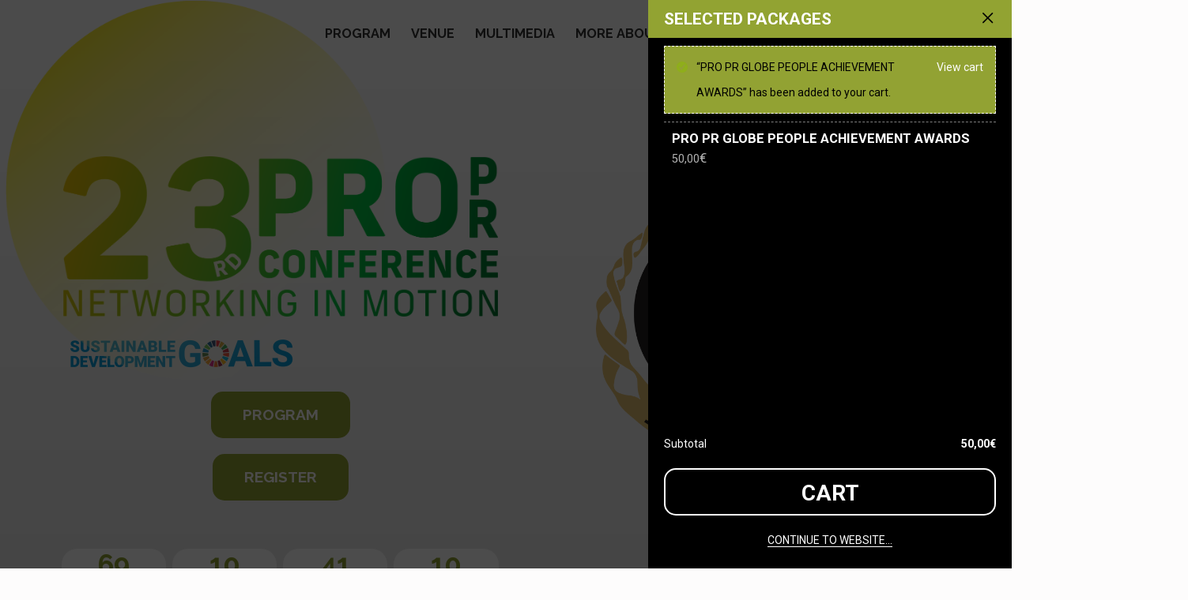

--- FILE ---
content_type: text/html; charset=UTF-8
request_url: https://pro-pr.com/?add-to-cart=917&quantity=1
body_size: 382607
content:
<!doctype html>
<html lang="en-US">
<head>
	<meta charset="UTF-8">
		<meta name="viewport" content="width=device-width, initial-scale=1">
	<link rel="profile" href="https://gmpg.org/xfn/11">
	<title>PRO PR &#x2d; Networking in motion | Leadership in communication</title>

			<style>
			.fuse_social_icons_links {
			    display: block;
			}
			.facebook-awesome-social::before {
			    content: "\f09a" !important;
			}
			
			.awesome-social-img img {
			    position: absolute;
			    top: 50%;
			    left: 50%;
			    transform: translate(-50%,-50%);
			}

			.awesome-social-img {
			    position: relative;
			}			
			.icon_wrapper .awesome-social {
			    font-family: 'FontAwesome' !important;
			}
			#icon_wrapper .fuse_social_icons_links .awesome-social {
			    font-family: "FontAwesome" !important;
			    ext-rendering: auto !important;
			    -webkit-font-smoothing: antialiased !important;
			    -moz-osx-font-smoothing: grayscale !important;
			}
									
			
				#icon_wrapper{
					position: fixed;
					top: 50%;
					right: 0px;
					z-index: 99999;
				}

			
			.awesome-social

			{

            margin-top:2px;

			color: #fff !important;

			text-align: center !important;

			display: block;

			
			line-height: 51px !important;

			width: 48px !important;

			height: 48px !important;

			font-size: 28px !important;

			


			}

			
			.fuse_social_icons_links

			{

			outline:0 !important;



			}

			.fuse_social_icons_links:hover{

			text-decoration:none !important;

			}

			
			.fb-awesome-social

			{

			background: #3b5998;
			border-color: #3b5998;
			
			}
			.facebook-awesome-social

			{

			background: #3b5998;
			border-color: #3b5998;
						}


			.tw-awesome-social

			{

			background:#00aced;
			border-color: #00aced;
			
			}
			.twitter-awesome-social

			{

			background:#00aced;
			border-color: #00aced;
			
			}
			.rss-awesome-social

			{

			background:#FA9B39;
			border-color: #FA9B39;
			
			}

			.linkedin-awesome-social

			{

			background:#007bb6;
			border-color: #007bb6;
						}

			.youtube-awesome-social

			{

			background:#bb0000;
			border-color: #bb0000;
						}

			.flickr-awesome-social

			{

			background: #ff0084;
			border-color: #ff0084;
						}

			.pinterest-awesome-social

			{

			background:#cb2027;
			border-color: #cb2027;
						}

			.stumbleupon-awesome-social

			{

			background:#f74425 ;
			border-color: #f74425;
						}

			.google-plus-awesome-social

			{

			background:#f74425 ;
			border-color: #f74425;
						}

			.instagram-awesome-social

			{

			    background: -moz-linear-gradient(45deg, #f09433 0%, #e6683c 25%, #dc2743 50%, #cc2366 75%, #bc1888 100%);
			    background: -webkit-linear-gradient(45deg, #f09433 0%,#e6683c 25%,#dc2743 50%,#cc2366 75%,#bc1888 100%);
			    background: linear-gradient(45deg, #f09433 0%,#e6683c 25%,#dc2743 50%,#cc2366 75%,#bc1888 100%);
			    filter: progid:DXImageTransform.Microsoft.gradient( startColorstr='#f09433', endColorstr='#bc1888',GradientType=1 );
			    border-color: #f09433;
					    

			}

			.tumblr-awesome-social

			{

			background: #32506d ;
			border-color: #32506d;
						}

			.vine-awesome-social

			{

			background: #00bf8f ;
			border-color: #00bf8f;
						}

            .vk-awesome-social {



            background: #45668e ;
            border-color: #45668e;
            
            }

            .soundcloud-awesome-social

                {

            background: #ff3300 ;
            border-color: #ff3300;
            
                }

                .reddit-awesome-social{



            background: #ff4500 ;
            border-color: #ff4500;

                            }

                .stack-awesome-social{



            background: #fe7a15 ;
            border-color: #fe7a15;
            
                }

                .behance-awesome-social{

            background: #1769ff ;
            border-color: #1769ff;
            
                }

                .github-awesome-social{

            background: #999999 ;
            border-color: #999999;
            


                }

                .envelope-awesome-social{

                  background: #ccc ;
 				  border-color: #ccc;                 
 				                  }

/*  Mobile */









             




			</style>


<!-- The SEO Framework by Sybre Waaijer -->
<meta name="robots" content="max-snippet:-1,max-image-preview:large,max-video-preview:-1" />
<meta name="description" content="PROGRAM REGISTER Days Hours Minutes Seconds Thursday to Sunday April 3rd to April 6th, 2025 PROGRAM Alain de Lille APPLY NOW DAY HOUR MIN. SEC." />
<meta property="og:image" content="https://pro-pr.com/wp-content/uploads/2025/08/23rd_PROPR-scaled.png" />
<meta property="og:locale" content="en_US" />
<meta property="og:type" content="website" />
<meta property="og:title" content="PRO PR" />
<meta property="og:description" content="PROGRAM REGISTER Days Hours Minutes Seconds Thursday to Sunday April 3rd to April 6th, 2025 PROGRAM Alain de Lille APPLY NOW DAY HOUR MIN. SEC. The international PRO PR (Professional Public Relations)&#8230;" />
<meta property="og:url" content="https://pro-pr.com/" />
<meta property="og:site_name" content="PRO PR" />
<meta name="twitter:card" content="summary_large_image" />
<meta name="twitter:title" content="PRO PR" />
<meta name="twitter:description" content="PROGRAM REGISTER Days Hours Minutes Seconds Thursday to Sunday April 3rd to April 6th, 2025 PROGRAM Alain de Lille APPLY NOW DAY HOUR MIN. SEC. The international PRO PR (Professional Public Relations)&#8230;" />
<meta name="twitter:image" content="https://pro-pr.com/wp-content/uploads/2025/08/23rd_PROPR-scaled.png" />
<link rel="canonical" href="https://pro-pr.com/" />
<script type="application/ld+json">{"@context":"https://schema.org","@type":"WebSite","url":"https://pro-pr.com/","name":"PRO PR","potentialAction":{"@type":"SearchAction","target":{"@type":"EntryPoint","urlTemplate":"https://pro-pr.com/search/{search_term_string}/"},"query-input":"required name=search_term_string"}}</script>
<script type="application/ld+json">{"@context":"https://schema.org","@type":"Organization","url":"https://pro-pr.com/","name":"PRO PR","logo":"https://pro-pr.com/wp-content/uploads/2025/11/23rd_PROPR-Favicon1.png"}</script>
<!-- / The SEO Framework by Sybre Waaijer | 2.41ms meta | 5.41ms boot -->

<link rel="alternate" type="application/rss+xml" title="PRO PR &raquo; Feed" href="https://pro-pr.com/feed/" />
<link rel="alternate" type="application/rss+xml" title="PRO PR &raquo; Comments Feed" href="https://pro-pr.com/comments/feed/" />
<link rel="alternate" title="oEmbed (JSON)" type="application/json+oembed" href="https://pro-pr.com/wp-json/oembed/1.0/embed?url=https%3A%2F%2Fpro-pr.com%2F" />
<link rel="alternate" title="oEmbed (XML)" type="text/xml+oembed" href="https://pro-pr.com/wp-json/oembed/1.0/embed?url=https%3A%2F%2Fpro-pr.com%2F&#038;format=xml" />
		<!-- This site uses the Google Analytics by MonsterInsights plugin v8.11.0 - Using Analytics tracking - https://www.monsterinsights.com/ -->
							<script
				src="//www.googletagmanager.com/gtag/js?id=G-JKQ2ZYR11C"  data-cfasync="false" data-wpfc-render="false" async></script>
			<script data-cfasync="false" data-wpfc-render="false">
				var mi_version = '8.11.0';
				var mi_track_user = true;
				var mi_no_track_reason = '';
				
								var disableStrs = [
										'ga-disable-G-JKQ2ZYR11C',
														];

				/* Function to detect opted out users */
				function __gtagTrackerIsOptedOut() {
					for (var index = 0; index < disableStrs.length; index++) {
						if (document.cookie.indexOf(disableStrs[index] + '=true') > -1) {
							return true;
						}
					}

					return false;
				}

				/* Disable tracking if the opt-out cookie exists. */
				if (__gtagTrackerIsOptedOut()) {
					for (var index = 0; index < disableStrs.length; index++) {
						window[disableStrs[index]] = true;
					}
				}

				/* Opt-out function */
				function __gtagTrackerOptout() {
					for (var index = 0; index < disableStrs.length; index++) {
						document.cookie = disableStrs[index] + '=true; expires=Thu, 31 Dec 2099 23:59:59 UTC; path=/';
						window[disableStrs[index]] = true;
					}
				}

				if ('undefined' === typeof gaOptout) {
					function gaOptout() {
						__gtagTrackerOptout();
					}
				}
								window.dataLayer = window.dataLayer || [];

				window.MonsterInsightsDualTracker = {
					helpers: {},
					trackers: {},
				};
				if (mi_track_user) {
					function __gtagDataLayer() {
						dataLayer.push(arguments);
					}

					function __gtagTracker(type, name, parameters) {
						if (!parameters) {
							parameters = {};
						}

						if (parameters.send_to) {
							__gtagDataLayer.apply(null, arguments);
							return;
						}

						if (type === 'event') {
														parameters.send_to = monsterinsights_frontend.v4_id;
							var hookName = name;
							if (typeof parameters['event_category'] !== 'undefined') {
								hookName = parameters['event_category'] + ':' + name;
							}

							if (typeof MonsterInsightsDualTracker.trackers[hookName] !== 'undefined') {
								MonsterInsightsDualTracker.trackers[hookName](parameters);
							} else {
								__gtagDataLayer('event', name, parameters);
							}
							
													} else {
							__gtagDataLayer.apply(null, arguments);
						}
					}

					__gtagTracker('js', new Date());
					__gtagTracker('set', {
						'developer_id.dZGIzZG': true,
											});
										__gtagTracker('config', 'G-JKQ2ZYR11C', {"forceSSL":"true","link_attribution":"true"} );
															window.gtag = __gtagTracker;										(function () {
						/* https://developers.google.com/analytics/devguides/collection/analyticsjs/ */
						/* ga and __gaTracker compatibility shim. */
						var noopfn = function () {
							return null;
						};
						var newtracker = function () {
							return new Tracker();
						};
						var Tracker = function () {
							return null;
						};
						var p = Tracker.prototype;
						p.get = noopfn;
						p.set = noopfn;
						p.send = function () {
							var args = Array.prototype.slice.call(arguments);
							args.unshift('send');
							__gaTracker.apply(null, args);
						};
						var __gaTracker = function () {
							var len = arguments.length;
							if (len === 0) {
								return;
							}
							var f = arguments[len - 1];
							if (typeof f !== 'object' || f === null || typeof f.hitCallback !== 'function') {
								if ('send' === arguments[0]) {
									var hitConverted, hitObject = false, action;
									if ('event' === arguments[1]) {
										if ('undefined' !== typeof arguments[3]) {
											hitObject = {
												'eventAction': arguments[3],
												'eventCategory': arguments[2],
												'eventLabel': arguments[4],
												'value': arguments[5] ? arguments[5] : 1,
											}
										}
									}
									if ('pageview' === arguments[1]) {
										if ('undefined' !== typeof arguments[2]) {
											hitObject = {
												'eventAction': 'page_view',
												'page_path': arguments[2],
											}
										}
									}
									if (typeof arguments[2] === 'object') {
										hitObject = arguments[2];
									}
									if (typeof arguments[5] === 'object') {
										Object.assign(hitObject, arguments[5]);
									}
									if ('undefined' !== typeof arguments[1].hitType) {
										hitObject = arguments[1];
										if ('pageview' === hitObject.hitType) {
											hitObject.eventAction = 'page_view';
										}
									}
									if (hitObject) {
										action = 'timing' === arguments[1].hitType ? 'timing_complete' : hitObject.eventAction;
										hitConverted = mapArgs(hitObject);
										__gtagTracker('event', action, hitConverted);
									}
								}
								return;
							}

							function mapArgs(args) {
								var arg, hit = {};
								var gaMap = {
									'eventCategory': 'event_category',
									'eventAction': 'event_action',
									'eventLabel': 'event_label',
									'eventValue': 'event_value',
									'nonInteraction': 'non_interaction',
									'timingCategory': 'event_category',
									'timingVar': 'name',
									'timingValue': 'value',
									'timingLabel': 'event_label',
									'page': 'page_path',
									'location': 'page_location',
									'title': 'page_title',
								};
								for (arg in args) {
																		if (!(!args.hasOwnProperty(arg) || !gaMap.hasOwnProperty(arg))) {
										hit[gaMap[arg]] = args[arg];
									} else {
										hit[arg] = args[arg];
									}
								}
								return hit;
							}

							try {
								f.hitCallback();
							} catch (ex) {
							}
						};
						__gaTracker.create = newtracker;
						__gaTracker.getByName = newtracker;
						__gaTracker.getAll = function () {
							return [];
						};
						__gaTracker.remove = noopfn;
						__gaTracker.loaded = true;
						window['__gaTracker'] = __gaTracker;
					})();
									} else {
										console.log("");
					(function () {
						function __gtagTracker() {
							return null;
						}

						window['__gtagTracker'] = __gtagTracker;
						window['gtag'] = __gtagTracker;
					})();
									}
			</script>
				<!-- / Google Analytics by MonsterInsights -->
		<style id='wp-img-auto-sizes-contain-inline-css'>
img:is([sizes=auto i],[sizes^="auto," i]){contain-intrinsic-size:3000px 1500px}
/*# sourceURL=wp-img-auto-sizes-contain-inline-css */
</style>
<style id='wp-emoji-styles-inline-css'>

	img.wp-smiley, img.emoji {
		display: inline !important;
		border: none !important;
		box-shadow: none !important;
		height: 1em !important;
		width: 1em !important;
		margin: 0 0.07em !important;
		vertical-align: -0.1em !important;
		background: none !important;
		padding: 0 !important;
	}
/*# sourceURL=wp-emoji-styles-inline-css */
</style>
<style id='classic-theme-styles-inline-css'>
/*! This file is auto-generated */
.wp-block-button__link{color:#fff;background-color:#32373c;border-radius:9999px;box-shadow:none;text-decoration:none;padding:calc(.667em + 2px) calc(1.333em + 2px);font-size:1.125em}.wp-block-file__button{background:#32373c;color:#fff;text-decoration:none}
/*# sourceURL=/wp-includes/css/classic-themes.min.css */
</style>
<style id='global-styles-inline-css'>
:root{--wp--preset--aspect-ratio--square: 1;--wp--preset--aspect-ratio--4-3: 4/3;--wp--preset--aspect-ratio--3-4: 3/4;--wp--preset--aspect-ratio--3-2: 3/2;--wp--preset--aspect-ratio--2-3: 2/3;--wp--preset--aspect-ratio--16-9: 16/9;--wp--preset--aspect-ratio--9-16: 9/16;--wp--preset--color--black: #000000;--wp--preset--color--cyan-bluish-gray: #abb8c3;--wp--preset--color--white: #ffffff;--wp--preset--color--pale-pink: #f78da7;--wp--preset--color--vivid-red: #cf2e2e;--wp--preset--color--luminous-vivid-orange: #ff6900;--wp--preset--color--luminous-vivid-amber: #fcb900;--wp--preset--color--light-green-cyan: #7bdcb5;--wp--preset--color--vivid-green-cyan: #00d084;--wp--preset--color--pale-cyan-blue: #8ed1fc;--wp--preset--color--vivid-cyan-blue: #0693e3;--wp--preset--color--vivid-purple: #9b51e0;--wp--preset--gradient--vivid-cyan-blue-to-vivid-purple: linear-gradient(135deg,rgb(6,147,227) 0%,rgb(155,81,224) 100%);--wp--preset--gradient--light-green-cyan-to-vivid-green-cyan: linear-gradient(135deg,rgb(122,220,180) 0%,rgb(0,208,130) 100%);--wp--preset--gradient--luminous-vivid-amber-to-luminous-vivid-orange: linear-gradient(135deg,rgb(252,185,0) 0%,rgb(255,105,0) 100%);--wp--preset--gradient--luminous-vivid-orange-to-vivid-red: linear-gradient(135deg,rgb(255,105,0) 0%,rgb(207,46,46) 100%);--wp--preset--gradient--very-light-gray-to-cyan-bluish-gray: linear-gradient(135deg,rgb(238,238,238) 0%,rgb(169,184,195) 100%);--wp--preset--gradient--cool-to-warm-spectrum: linear-gradient(135deg,rgb(74,234,220) 0%,rgb(151,120,209) 20%,rgb(207,42,186) 40%,rgb(238,44,130) 60%,rgb(251,105,98) 80%,rgb(254,248,76) 100%);--wp--preset--gradient--blush-light-purple: linear-gradient(135deg,rgb(255,206,236) 0%,rgb(152,150,240) 100%);--wp--preset--gradient--blush-bordeaux: linear-gradient(135deg,rgb(254,205,165) 0%,rgb(254,45,45) 50%,rgb(107,0,62) 100%);--wp--preset--gradient--luminous-dusk: linear-gradient(135deg,rgb(255,203,112) 0%,rgb(199,81,192) 50%,rgb(65,88,208) 100%);--wp--preset--gradient--pale-ocean: linear-gradient(135deg,rgb(255,245,203) 0%,rgb(182,227,212) 50%,rgb(51,167,181) 100%);--wp--preset--gradient--electric-grass: linear-gradient(135deg,rgb(202,248,128) 0%,rgb(113,206,126) 100%);--wp--preset--gradient--midnight: linear-gradient(135deg,rgb(2,3,129) 0%,rgb(40,116,252) 100%);--wp--preset--font-size--small: 13px;--wp--preset--font-size--medium: 20px;--wp--preset--font-size--large: 36px;--wp--preset--font-size--x-large: 42px;--wp--preset--spacing--20: 0.44rem;--wp--preset--spacing--30: 0.67rem;--wp--preset--spacing--40: 1rem;--wp--preset--spacing--50: 1.5rem;--wp--preset--spacing--60: 2.25rem;--wp--preset--spacing--70: 3.38rem;--wp--preset--spacing--80: 5.06rem;--wp--preset--shadow--natural: 6px 6px 9px rgba(0, 0, 0, 0.2);--wp--preset--shadow--deep: 12px 12px 50px rgba(0, 0, 0, 0.4);--wp--preset--shadow--sharp: 6px 6px 0px rgba(0, 0, 0, 0.2);--wp--preset--shadow--outlined: 6px 6px 0px -3px rgb(255, 255, 255), 6px 6px rgb(0, 0, 0);--wp--preset--shadow--crisp: 6px 6px 0px rgb(0, 0, 0);}:where(.is-layout-flex){gap: 0.5em;}:where(.is-layout-grid){gap: 0.5em;}body .is-layout-flex{display: flex;}.is-layout-flex{flex-wrap: wrap;align-items: center;}.is-layout-flex > :is(*, div){margin: 0;}body .is-layout-grid{display: grid;}.is-layout-grid > :is(*, div){margin: 0;}:where(.wp-block-columns.is-layout-flex){gap: 2em;}:where(.wp-block-columns.is-layout-grid){gap: 2em;}:where(.wp-block-post-template.is-layout-flex){gap: 1.25em;}:where(.wp-block-post-template.is-layout-grid){gap: 1.25em;}.has-black-color{color: var(--wp--preset--color--black) !important;}.has-cyan-bluish-gray-color{color: var(--wp--preset--color--cyan-bluish-gray) !important;}.has-white-color{color: var(--wp--preset--color--white) !important;}.has-pale-pink-color{color: var(--wp--preset--color--pale-pink) !important;}.has-vivid-red-color{color: var(--wp--preset--color--vivid-red) !important;}.has-luminous-vivid-orange-color{color: var(--wp--preset--color--luminous-vivid-orange) !important;}.has-luminous-vivid-amber-color{color: var(--wp--preset--color--luminous-vivid-amber) !important;}.has-light-green-cyan-color{color: var(--wp--preset--color--light-green-cyan) !important;}.has-vivid-green-cyan-color{color: var(--wp--preset--color--vivid-green-cyan) !important;}.has-pale-cyan-blue-color{color: var(--wp--preset--color--pale-cyan-blue) !important;}.has-vivid-cyan-blue-color{color: var(--wp--preset--color--vivid-cyan-blue) !important;}.has-vivid-purple-color{color: var(--wp--preset--color--vivid-purple) !important;}.has-black-background-color{background-color: var(--wp--preset--color--black) !important;}.has-cyan-bluish-gray-background-color{background-color: var(--wp--preset--color--cyan-bluish-gray) !important;}.has-white-background-color{background-color: var(--wp--preset--color--white) !important;}.has-pale-pink-background-color{background-color: var(--wp--preset--color--pale-pink) !important;}.has-vivid-red-background-color{background-color: var(--wp--preset--color--vivid-red) !important;}.has-luminous-vivid-orange-background-color{background-color: var(--wp--preset--color--luminous-vivid-orange) !important;}.has-luminous-vivid-amber-background-color{background-color: var(--wp--preset--color--luminous-vivid-amber) !important;}.has-light-green-cyan-background-color{background-color: var(--wp--preset--color--light-green-cyan) !important;}.has-vivid-green-cyan-background-color{background-color: var(--wp--preset--color--vivid-green-cyan) !important;}.has-pale-cyan-blue-background-color{background-color: var(--wp--preset--color--pale-cyan-blue) !important;}.has-vivid-cyan-blue-background-color{background-color: var(--wp--preset--color--vivid-cyan-blue) !important;}.has-vivid-purple-background-color{background-color: var(--wp--preset--color--vivid-purple) !important;}.has-black-border-color{border-color: var(--wp--preset--color--black) !important;}.has-cyan-bluish-gray-border-color{border-color: var(--wp--preset--color--cyan-bluish-gray) !important;}.has-white-border-color{border-color: var(--wp--preset--color--white) !important;}.has-pale-pink-border-color{border-color: var(--wp--preset--color--pale-pink) !important;}.has-vivid-red-border-color{border-color: var(--wp--preset--color--vivid-red) !important;}.has-luminous-vivid-orange-border-color{border-color: var(--wp--preset--color--luminous-vivid-orange) !important;}.has-luminous-vivid-amber-border-color{border-color: var(--wp--preset--color--luminous-vivid-amber) !important;}.has-light-green-cyan-border-color{border-color: var(--wp--preset--color--light-green-cyan) !important;}.has-vivid-green-cyan-border-color{border-color: var(--wp--preset--color--vivid-green-cyan) !important;}.has-pale-cyan-blue-border-color{border-color: var(--wp--preset--color--pale-cyan-blue) !important;}.has-vivid-cyan-blue-border-color{border-color: var(--wp--preset--color--vivid-cyan-blue) !important;}.has-vivid-purple-border-color{border-color: var(--wp--preset--color--vivid-purple) !important;}.has-vivid-cyan-blue-to-vivid-purple-gradient-background{background: var(--wp--preset--gradient--vivid-cyan-blue-to-vivid-purple) !important;}.has-light-green-cyan-to-vivid-green-cyan-gradient-background{background: var(--wp--preset--gradient--light-green-cyan-to-vivid-green-cyan) !important;}.has-luminous-vivid-amber-to-luminous-vivid-orange-gradient-background{background: var(--wp--preset--gradient--luminous-vivid-amber-to-luminous-vivid-orange) !important;}.has-luminous-vivid-orange-to-vivid-red-gradient-background{background: var(--wp--preset--gradient--luminous-vivid-orange-to-vivid-red) !important;}.has-very-light-gray-to-cyan-bluish-gray-gradient-background{background: var(--wp--preset--gradient--very-light-gray-to-cyan-bluish-gray) !important;}.has-cool-to-warm-spectrum-gradient-background{background: var(--wp--preset--gradient--cool-to-warm-spectrum) !important;}.has-blush-light-purple-gradient-background{background: var(--wp--preset--gradient--blush-light-purple) !important;}.has-blush-bordeaux-gradient-background{background: var(--wp--preset--gradient--blush-bordeaux) !important;}.has-luminous-dusk-gradient-background{background: var(--wp--preset--gradient--luminous-dusk) !important;}.has-pale-ocean-gradient-background{background: var(--wp--preset--gradient--pale-ocean) !important;}.has-electric-grass-gradient-background{background: var(--wp--preset--gradient--electric-grass) !important;}.has-midnight-gradient-background{background: var(--wp--preset--gradient--midnight) !important;}.has-small-font-size{font-size: var(--wp--preset--font-size--small) !important;}.has-medium-font-size{font-size: var(--wp--preset--font-size--medium) !important;}.has-large-font-size{font-size: var(--wp--preset--font-size--large) !important;}.has-x-large-font-size{font-size: var(--wp--preset--font-size--x-large) !important;}
:where(.wp-block-post-template.is-layout-flex){gap: 1.25em;}:where(.wp-block-post-template.is-layout-grid){gap: 1.25em;}
:where(.wp-block-term-template.is-layout-flex){gap: 1.25em;}:where(.wp-block-term-template.is-layout-grid){gap: 1.25em;}
:where(.wp-block-columns.is-layout-flex){gap: 2em;}:where(.wp-block-columns.is-layout-grid){gap: 2em;}
:root :where(.wp-block-pullquote){font-size: 1.5em;line-height: 1.6;}
/*# sourceURL=global-styles-inline-css */
</style>
<link rel='stylesheet' id='fontawesome-css' href='https://pro-pr.com/wp-content/plugins/fuse-social-floating-sidebar/inc/font-awesome/css/font-awesome.min.css?ver=6.9' media='all' />
<link rel='stylesheet' id='woocommerce-layout-css' href='https://pro-pr.com/wp-content/plugins/woocommerce/assets/css/woocommerce-layout.css?ver=8.8.5' media='all' />
<link rel='stylesheet' id='woocommerce-smallscreen-css' href='https://pro-pr.com/wp-content/plugins/woocommerce/assets/css/woocommerce-smallscreen.css?ver=8.8.5' media='only screen and (max-width: 768px)' />
<link rel='stylesheet' id='woocommerce-general-css' href='https://pro-pr.com/wp-content/plugins/woocommerce/assets/css/woocommerce.css?ver=8.8.5' media='all' />
<style id='woocommerce-inline-inline-css'>
.woocommerce form .form-row .required { visibility: visible; }
/*# sourceURL=woocommerce-inline-inline-css */
</style>
<link rel='stylesheet' id='hint-css' href='https://pro-pr.com/wp-content/plugins/woo-fly-cart/assets/hint/hint.min.css?ver=6.9' media='all' />
<link rel='stylesheet' id='perfect-scrollbar-css' href='https://pro-pr.com/wp-content/plugins/woo-fly-cart/assets/perfect-scrollbar/css/perfect-scrollbar.min.css?ver=6.9' media='all' />
<link rel='stylesheet' id='perfect-scrollbar-wpc-css' href='https://pro-pr.com/wp-content/plugins/woo-fly-cart/assets/perfect-scrollbar/css/custom-theme.css?ver=6.9' media='all' />
<link rel='stylesheet' id='slick-css' href='https://pro-pr.com/wp-content/plugins/woo-fly-cart/assets/slick/slick.css?ver=6.9' media='all' />
<link rel='stylesheet' id='woofc-fonts-css' href='https://pro-pr.com/wp-content/plugins/woo-fly-cart/assets/css/fonts.css?ver=6.9' media='all' />
<link rel='stylesheet' id='woofc-frontend-css' href='https://pro-pr.com/wp-content/plugins/woo-fly-cart/assets/css/frontend.css?ver=5.1.4' media='all' />
<style id='woofc-frontend-inline-css'>
.woofc-area.woofc-style-01 .woofc-inner, .woofc-area.woofc-style-03 .woofc-inner, .woofc-area.woofc-style-02 .woofc-area-bot .woofc-action .woofc-action-inner > div a:hover, .woofc-area.woofc-style-04 .woofc-area-bot .woofc-action .woofc-action-inner > div a:hover {
                            background-color: #ffffff;
                        }

                        .woofc-area.woofc-style-01 .woofc-area-bot .woofc-action .woofc-action-inner > div a, .woofc-area.woofc-style-02 .woofc-area-bot .woofc-action .woofc-action-inner > div a, .woofc-area.woofc-style-03 .woofc-area-bot .woofc-action .woofc-action-inner > div a, .woofc-area.woofc-style-04 .woofc-area-bot .woofc-action .woofc-action-inner > div a {
                            outline: none;
                            color: #ffffff;
                        }

                        .woofc-area.woofc-style-02 .woofc-area-bot .woofc-action .woofc-action-inner > div a, .woofc-area.woofc-style-04 .woofc-area-bot .woofc-action .woofc-action-inner > div a {
                            border-color: #ffffff;
                        }

                        .woofc-area.woofc-style-05 .woofc-inner{
                            background-color: #ffffff;
                            background-image: url('');
                            background-size: cover;
                            background-position: center;
                            background-repeat: no-repeat;
                        }
                        
                        .woofc-count span {
                            background-color: #ffffff;
                        }
/*# sourceURL=woofc-frontend-inline-css */
</style>
<link rel='stylesheet' id='hello-elementor-css' href='https://pro-pr.com/wp-content/themes/hello-elementor/style.min.css?ver=2.6.1' media='all' />
<link rel='stylesheet' id='hello-elementor-theme-style-css' href='https://pro-pr.com/wp-content/themes/hello-elementor/theme.min.css?ver=2.6.1' media='all' />
<link rel='stylesheet' id='elementor-frontend-css' href='https://pro-pr.com/wp-content/plugins/elementor/assets/css/frontend.min.css?ver=3.33.4' media='all' />
<link rel='stylesheet' id='elementor-post-11-css' href='https://pro-pr.com/wp-content/uploads/elementor/css/post-11.css?ver=1765295171' media='all' />
<link rel='stylesheet' id='widget-nav-menu-css' href='https://pro-pr.com/wp-content/plugins/elementor-pro/assets/css/widget-nav-menu.min.css?ver=3.33.2' media='all' />
<link rel='stylesheet' id='e-sticky-css' href='https://pro-pr.com/wp-content/plugins/elementor-pro/assets/css/modules/sticky.min.css?ver=3.33.2' media='all' />
<link rel='stylesheet' id='widget-heading-css' href='https://pro-pr.com/wp-content/plugins/elementor/assets/css/widget-heading.min.css?ver=3.33.4' media='all' />
<link rel='stylesheet' id='widget-form-css' href='https://pro-pr.com/wp-content/plugins/elementor-pro/assets/css/widget-form.min.css?ver=3.33.2' media='all' />
<link rel='stylesheet' id='widget-google_maps-css' href='https://pro-pr.com/wp-content/plugins/elementor/assets/css/widget-google_maps.min.css?ver=3.33.4' media='all' />
<link rel='stylesheet' id='widget-image-css' href='https://pro-pr.com/wp-content/plugins/elementor/assets/css/widget-image.min.css?ver=3.33.4' media='all' />
<link rel='stylesheet' id='widget-call-to-action-css' href='https://pro-pr.com/wp-content/plugins/elementor-pro/assets/css/widget-call-to-action.min.css?ver=3.33.2' media='all' />
<link rel='stylesheet' id='e-transitions-css' href='https://pro-pr.com/wp-content/plugins/elementor-pro/assets/css/conditionals/transitions.min.css?ver=3.33.2' media='all' />
<link rel='stylesheet' id='e-animation-fadeInRight-css' href='https://pro-pr.com/wp-content/plugins/elementor/assets/lib/animations/styles/fadeInRight.min.css?ver=3.33.4' media='all' />
<link rel='stylesheet' id='e-popup-css' href='https://pro-pr.com/wp-content/plugins/elementor-pro/assets/css/conditionals/popup.min.css?ver=3.33.2' media='all' />
<link rel='stylesheet' id='elementor-icons-css' href='https://pro-pr.com/wp-content/plugins/elementor/assets/lib/eicons/css/elementor-icons.min.css?ver=5.44.0' media='all' />
<link rel='stylesheet' id='e-motion-fx-css' href='https://pro-pr.com/wp-content/plugins/elementor-pro/assets/css/modules/motion-fx.min.css?ver=3.33.2' media='all' />
<link rel='stylesheet' id='widget-countdown-css' href='https://pro-pr.com/wp-content/plugins/elementor-pro/assets/css/widget-countdown.min.css?ver=3.33.2' media='all' />
<link rel='stylesheet' id='widget-posts-css' href='https://pro-pr.com/wp-content/plugins/elementor-pro/assets/css/widget-posts.min.css?ver=3.33.2' media='all' />
<link rel='stylesheet' id='e-shapes-css' href='https://pro-pr.com/wp-content/plugins/elementor/assets/css/conditionals/shapes.min.css?ver=3.33.4' media='all' />
<link rel='stylesheet' id='widget-video-css' href='https://pro-pr.com/wp-content/plugins/elementor/assets/css/widget-video.min.css?ver=3.33.4' media='all' />
<link rel='stylesheet' id='swiper-css' href='https://pro-pr.com/wp-content/plugins/elementor/assets/lib/swiper/v8/css/swiper.min.css?ver=8.4.5' media='all' />
<link rel='stylesheet' id='e-swiper-css' href='https://pro-pr.com/wp-content/plugins/elementor/assets/css/conditionals/e-swiper.min.css?ver=3.33.4' media='all' />
<link rel='stylesheet' id='widget-testimonial-carousel-css' href='https://pro-pr.com/wp-content/plugins/elementor-pro/assets/css/widget-testimonial-carousel.min.css?ver=3.33.2' media='all' />
<link rel='stylesheet' id='widget-carousel-module-base-css' href='https://pro-pr.com/wp-content/plugins/elementor-pro/assets/css/widget-carousel-module-base.min.css?ver=3.33.2' media='all' />
<link rel='stylesheet' id='widget-toggle-css' href='https://pro-pr.com/wp-content/plugins/elementor/assets/css/widget-toggle.min.css?ver=3.33.4' media='all' />
<link rel='stylesheet' id='widget-divider-css' href='https://pro-pr.com/wp-content/plugins/elementor/assets/css/widget-divider.min.css?ver=3.33.4' media='all' />
<link rel='stylesheet' id='widget-image-box-css' href='https://pro-pr.com/wp-content/plugins/elementor/assets/css/widget-image-box.min.css?ver=3.33.4' media='all' />
<link rel='stylesheet' id='elementor-post-101-css' href='https://pro-pr.com/wp-content/uploads/elementor/css/post-101.css?ver=1766664110' media='all' />
<link rel='stylesheet' id='elementor-post-334-css' href='https://pro-pr.com/wp-content/uploads/elementor/css/post-334.css?ver=1765295172' media='all' />
<link rel='stylesheet' id='elementor-post-16-css' href='https://pro-pr.com/wp-content/uploads/elementor/css/post-16.css?ver=1765375703' media='all' />
<link rel='stylesheet' id='elementor-post-7531-css' href='https://pro-pr.com/wp-content/uploads/elementor/css/post-7531.css?ver=1765295628' media='all' />
<link rel='stylesheet' id='elementor-gf-raleway-css' href='https://fonts.googleapis.com/css?family=Raleway:100,100italic,200,200italic,300,300italic,400,400italic,500,500italic,600,600italic,700,700italic,800,800italic,900,900italic&#038;display=auto' media='all' />
<link rel='stylesheet' id='elementor-gf-roboto-css' href='https://fonts.googleapis.com/css?family=Roboto:100,100italic,200,200italic,300,300italic,400,400italic,500,500italic,600,600italic,700,700italic,800,800italic,900,900italic&#038;display=auto' media='all' />
<link rel='stylesheet' id='elementor-gf-alexbrush-css' href='https://fonts.googleapis.com/css?family=Alex+Brush:100,100italic,200,200italic,300,300italic,400,400italic,500,500italic,600,600italic,700,700italic,800,800italic,900,900italic&#038;display=auto' media='all' />
<link rel='stylesheet' id='elementor-icons-shared-0-css' href='https://pro-pr.com/wp-content/plugins/elementor/assets/lib/font-awesome/css/fontawesome.min.css?ver=5.15.3' media='all' />
<link rel='stylesheet' id='elementor-icons-fa-solid-css' href='https://pro-pr.com/wp-content/plugins/elementor/assets/lib/font-awesome/css/solid.min.css?ver=5.15.3' media='all' />
<script src="https://pro-pr.com/wp-content/plugins/google-analytics-for-wordpress/assets/js/frontend-gtag.min.js?ver=8.11.0" id="monsterinsights-frontend-script-js"></script>
<script data-cfasync="false" data-wpfc-render="false" id='monsterinsights-frontend-script-js-extra'>var monsterinsights_frontend = {"js_events_tracking":"true","download_extensions":"doc,pdf,ppt,zip,xls,docx,pptx,xlsx","inbound_paths":"[{\"path\":\"\\\/go\\\/\",\"label\":\"affiliate\"},{\"path\":\"\\\/recommend\\\/\",\"label\":\"affiliate\"}]","home_url":"https:\/\/pro-pr.com","hash_tracking":"false","ua":"","v4_id":"G-JKQ2ZYR11C"};</script>
<script src="https://pro-pr.com/wp-includes/js/jquery/jquery.min.js?ver=3.7.1" id="jquery-core-js"></script>
<script src="https://pro-pr.com/wp-includes/js/jquery/jquery-migrate.min.js?ver=3.4.1" id="jquery-migrate-js"></script>
<script id="fuse-social-script-js-extra">
var fuse_social = {"ajax_url":"https://pro-pr.com/wp-admin/admin-ajax.php"};
//# sourceURL=fuse-social-script-js-extra
</script>
<script src="https://pro-pr.com/wp-content/plugins/fuse-social-floating-sidebar/inc/js/fuse_script.js?ver=196805519" id="fuse-social-script-js"></script>
<script src="https://pro-pr.com/wp-content/plugins/woocommerce/assets/js/jquery-blockui/jquery.blockUI.min.js?ver=2.7.0-wc.8.8.5" id="jquery-blockui-js" defer data-wp-strategy="defer"></script>
<script id="wc-add-to-cart-js-extra">
var wc_add_to_cart_params = {"ajax_url":"/wp-admin/admin-ajax.php","wc_ajax_url":"/?wc-ajax=%%endpoint%%","i18n_view_cart":"View cart","cart_url":"https://pro-pr.com/kosarica/","is_cart":"","cart_redirect_after_add":"no"};
//# sourceURL=wc-add-to-cart-js-extra
</script>
<script src="https://pro-pr.com/wp-content/plugins/woocommerce/assets/js/frontend/add-to-cart.min.js?ver=8.8.5" id="wc-add-to-cart-js" defer data-wp-strategy="defer"></script>
<script src="https://pro-pr.com/wp-content/plugins/woocommerce/assets/js/js-cookie/js.cookie.min.js?ver=2.1.4-wc.8.8.5" id="js-cookie-js" defer data-wp-strategy="defer"></script>
<script id="woocommerce-js-extra">
var woocommerce_params = {"ajax_url":"/wp-admin/admin-ajax.php","wc_ajax_url":"/?wc-ajax=%%endpoint%%"};
//# sourceURL=woocommerce-js-extra
</script>
<script src="https://pro-pr.com/wp-content/plugins/woocommerce/assets/js/frontend/woocommerce.min.js?ver=8.8.5" id="woocommerce-js" defer data-wp-strategy="defer"></script>
<script id="WCPAY_ASSETS-js-extra">
var wcpayAssets = {"url":"https://pro-pr.com/wp-content/plugins/woocommerce-payments/dist/"};
//# sourceURL=WCPAY_ASSETS-js-extra
</script>
<link rel="https://api.w.org/" href="https://pro-pr.com/wp-json/" /><link rel="alternate" title="JSON" type="application/json" href="https://pro-pr.com/wp-json/wp/v2/pages/101" /><link rel="EditURI" type="application/rsd+xml" title="RSD" href="https://pro-pr.com/xmlrpc.php?rsd" />
<meta name="framework" content="Redux 4.1.29" />	<noscript><style>.woocommerce-product-gallery{ opacity: 1 !important; }</style></noscript>
	<meta name="generator" content="Elementor 3.33.4; features: additional_custom_breakpoints; settings: css_print_method-external, google_font-enabled, font_display-auto">
			<style>
				.e-con.e-parent:nth-of-type(n+4):not(.e-lazyloaded):not(.e-no-lazyload),
				.e-con.e-parent:nth-of-type(n+4):not(.e-lazyloaded):not(.e-no-lazyload) * {
					background-image: none !important;
				}
				@media screen and (max-height: 1024px) {
					.e-con.e-parent:nth-of-type(n+3):not(.e-lazyloaded):not(.e-no-lazyload),
					.e-con.e-parent:nth-of-type(n+3):not(.e-lazyloaded):not(.e-no-lazyload) * {
						background-image: none !important;
					}
				}
				@media screen and (max-height: 640px) {
					.e-con.e-parent:nth-of-type(n+2):not(.e-lazyloaded):not(.e-no-lazyload),
					.e-con.e-parent:nth-of-type(n+2):not(.e-lazyloaded):not(.e-no-lazyload) * {
						background-image: none !important;
					}
				}
			</style>
			<link rel="icon" href="https://pro-pr.com/wp-content/uploads/2025/11/23rd_PROPR-Favicon1-100x100.png" sizes="32x32" />
<link rel="icon" href="https://pro-pr.com/wp-content/uploads/2025/11/23rd_PROPR-Favicon1-300x300.png" sizes="192x192" />
<link rel="apple-touch-icon" href="https://pro-pr.com/wp-content/uploads/2025/11/23rd_PROPR-Favicon1-300x300.png" />
<meta name="msapplication-TileImage" content="https://pro-pr.com/wp-content/uploads/2025/11/23rd_PROPR-Favicon1-300x300.png" />
		<style id="wp-custom-css">
			.woofc-count{
	background-color:#F9EB31;
}
.woofc-count span {
    color: #000;
}
.woofc-area.woofc-style-03 .woofc-area-top{
	background-color:#F9EA31;
	color:#000;
}
.woofc-icon-icon10{
	color:#000;
}
.woofc-cart-area{
	background-color:#000 !important;
}
.envelope-awesome-social{
	background-color:#F9EB31;
}
.about .elementor-toggle .elementor-tab-content{
	padding:0px !important;
}
.about .elementor-toggle .elementor-tab-title{
	border-bottom:none;
}
.woofc-area.woofc-style-03 .woofc-area-bot .woofc-action .woofc-action-inner > div a{
	background-color:#F9EC31;
	color:#000;
}
.elementor-posts .elementor-post__card .elementor-post__meta-data{
	border-top:none !important;
}
.elementor-kit-11 input:not([type="button"]):not([type="submit"]), .elementor-kit-11 textarea, .elementor-kit-11 .elementor-field-textual{
	border-color:#92A233 !important;
}
.woocommerce-error, .woocommerce-info, .woocommerce-message{
	background-color:#92A233 !important;
	color: #000 !important;
}
.woocommerce-info{
	border-top-color:#F9EA31;
}
.woocommerce-info::before{
	color: #F9EA31;
}
#add_payment_method #payment, .woocommerce-cart #payment, .woocommerce-checkout #payment{
	background:#000;
}
.woocommerce #respond input#submit.alt, .woocommerce a.button.alt, .woocommerce button.button.alt, .woocommerce input.button.alt{
	background-color:#92A233;
	font-size:1.8em;
	text-transform:uppercase;
}
.select2-container--default .select2-selection--single{
	background-color:transparent;
	color:#fff !important;
	border:2px solid #92A233;
	height:40px;
	padding-top:4px;
}
.select2-container--default .select2-selection--single .select2-selection__rendered{
	color:#fff;
}
.select2-results__options{
	background-color:#000;
}

.woocommerce #respond input#submit.alt:hover, .woocommerce a.button.alt:hover, .woocommerce button.button.alt:hover, .woocommerce input.button.alt:hover{
	background-color:#F8E932;
	color:#000;
}
.woofc-area.woofc-style-03 .woofc-area-top span{
	font-size:1.5em
}
.woofc-area.woofc-style-03 .woofc-area-mid .woofc-item .woofc-item-inner .woofc-item-info .woofc-item-title a{
	font-size:1.2em;
	color:#fff;
	font-weight:bold;
}
.woofc-area.woofc-style-03 .woofc-area-mid .woofc-item .woofc-item-inner .woofc-item-price span{
	font-size:1.2em !important;
	color:#fff !important;
}
.woofc-area.woofc-style-03 .woofc-area-bot .woofc-action .woofc-action-inner > div a{
	font-size:2em;
	height:60px;
	line-height:60px;
}
.woofc-area.woofc-style-03 .woofc-area-bot .woofc-action .woofc-action-inner > div a{
	background-color:transparent;
	color:#fff;
	border-radius:15px;
}
.woofc-area.woofc-style-03 .woofc-area-bot .woofc-action .woofc-action-inner > div a:hover{
	color:#000;
	border:2px solid #000;
	background-color:#F8E932;
}

.day:hover{
	background:#F9EB31 !important;
	color:#000 !important;
}

.woofc-area.woofc-style-03 .woofc-area-top{
	background:#92A332;
	color:#fff
}
.elementor-101 .elementor-element.elementor-element-4830fc2e .elementor-social-icon:hover{
	background-color:#000;
}


.woocommerce form .form-row .woocommerce-input-wrapper .description{
	BACKGROUND-COLOR:#92A233;
}

.sadrzaj h2, .sadrzaj h3{
	color:#000!important;
	text-align:center;
}
.sadrzaj h4{ 
	color:#4D4D4D;
	text-align:center;
}
.sadrzaj{
	color:#4D4D4D;
}
#icon_wrapper{
	bottom:0% !important;
	top:inherit;
}
.woofc-count.woofc-count-bottom-right{
	right:70px;
	bottom:15px;
}
.footer{
	margin-right:-10px
}
			.grecaptcha-badge {
	display: none !important;
}
/*
.page-id-598 small{ 
display:none;
}
*/
.page-id-101 small{ 
display:none;
}

.woofc-item-qty-inner{
	display:none !important;
}

		</style>
		</head>
<body class="home wp-singular page-template-default page page-id-101 wp-custom-logo wp-theme-hello-elementor theme-hello-elementor woocommerce-no-js elementor-default elementor-kit-11 elementor-page elementor-page-101">


<a class="skip-link screen-reader-text" href="#content">
	Skip to content</a>

		<header data-elementor-type="header" data-elementor-id="334" class="elementor elementor-334 elementor-location-header" data-elementor-post-type="elementor_library">
					<section class="elementor-section elementor-top-section elementor-element elementor-element-2d348461 elementor-hidden-mobile elementor-section-boxed elementor-section-height-default elementor-section-height-default" data-id="2d348461" data-element_type="section" data-settings="{&quot;background_background&quot;:&quot;classic&quot;}">
							<div class="elementor-background-overlay"></div>
							<div class="elementor-container elementor-column-gap-default">
					<div class="elementor-column elementor-col-33 elementor-top-column elementor-element elementor-element-56958e1e" data-id="56958e1e" data-element_type="column">
			<div class="elementor-widget-wrap">
							</div>
		</div>
				<div class="elementor-column elementor-col-33 elementor-top-column elementor-element elementor-element-2c7870dd" data-id="2c7870dd" data-element_type="column" data-settings="{&quot;background_background&quot;:&quot;classic&quot;}">
			<div class="elementor-widget-wrap elementor-element-populated">
						<div class="elementor-element elementor-element-38cb5f9c elementor-nav-menu__align-end elementor-nav-menu--dropdown-tablet elementor-nav-menu__text-align-aside elementor-nav-menu--toggle elementor-nav-menu--burger elementor-widget elementor-widget-nav-menu" data-id="38cb5f9c" data-element_type="widget" data-settings="{&quot;submenu_icon&quot;:{&quot;value&quot;:&quot;&lt;i class=\&quot;fas fa-chevron-down\&quot; aria-hidden=\&quot;true\&quot;&gt;&lt;\/i&gt;&quot;,&quot;library&quot;:&quot;fa-solid&quot;},&quot;layout&quot;:&quot;horizontal&quot;,&quot;toggle&quot;:&quot;burger&quot;}" data-widget_type="nav-menu.default">
				<div class="elementor-widget-container">
								<nav aria-label="Menu" class="elementor-nav-menu--main elementor-nav-menu__container elementor-nav-menu--layout-horizontal e--pointer-none">
				<ul id="menu-1-38cb5f9c" class="elementor-nav-menu"><li class="menu-item menu-item-type-post_type menu-item-object-page menu-item-257"><a href="https://pro-pr.com/schedule/" class="elementor-item">PROGRAM</a></li>
<li class="menu-item menu-item-type-post_type menu-item-object-page menu-item-1023"><a href="https://pro-pr.com/venue/" class="elementor-item">VENUE</a></li>
<li class="menu-item menu-item-type-post_type menu-item-object-page menu-item-1024"><a href="https://pro-pr.com/multimedia-2/" class="elementor-item">MULTIMEDIA</a></li>
<li class="menu-item menu-item-type-post_type menu-item-object-page menu-item-597"><a href="https://pro-pr.com/news/" class="elementor-item">MORE ABOUT PRO PR</a></li>
<li class="menu-item menu-item-type-custom menu-item-object-custom menu-item-5014"><a href="https://awards.pro-pr.com" class="elementor-item">PRO PR GLOBE AWARDS</a></li>
<li class="menu-item menu-item-type-post_type menu-item-object-page menu-item-7581"><a href="https://pro-pr.com/sponsors-patrons/" class="elementor-item">SPONSORS &#038; PATRONS</a></li>
<li class="menu-item menu-item-type-custom menu-item-object-custom menu-item-363"><a href="#contactus" class="elementor-item elementor-item-anchor">CONTACT</a></li>
</ul>			</nav>
					<div class="elementor-menu-toggle" role="button" tabindex="0" aria-label="Menu Toggle" aria-expanded="false">
			<i aria-hidden="true" role="presentation" class="elementor-menu-toggle__icon--open eicon-menu-bar"></i><i aria-hidden="true" role="presentation" class="elementor-menu-toggle__icon--close eicon-close"></i>		</div>
					<nav class="elementor-nav-menu--dropdown elementor-nav-menu__container" aria-hidden="true">
				<ul id="menu-2-38cb5f9c" class="elementor-nav-menu"><li class="menu-item menu-item-type-post_type menu-item-object-page menu-item-257"><a href="https://pro-pr.com/schedule/" class="elementor-item" tabindex="-1">PROGRAM</a></li>
<li class="menu-item menu-item-type-post_type menu-item-object-page menu-item-1023"><a href="https://pro-pr.com/venue/" class="elementor-item" tabindex="-1">VENUE</a></li>
<li class="menu-item menu-item-type-post_type menu-item-object-page menu-item-1024"><a href="https://pro-pr.com/multimedia-2/" class="elementor-item" tabindex="-1">MULTIMEDIA</a></li>
<li class="menu-item menu-item-type-post_type menu-item-object-page menu-item-597"><a href="https://pro-pr.com/news/" class="elementor-item" tabindex="-1">MORE ABOUT PRO PR</a></li>
<li class="menu-item menu-item-type-custom menu-item-object-custom menu-item-5014"><a href="https://awards.pro-pr.com" class="elementor-item" tabindex="-1">PRO PR GLOBE AWARDS</a></li>
<li class="menu-item menu-item-type-post_type menu-item-object-page menu-item-7581"><a href="https://pro-pr.com/sponsors-patrons/" class="elementor-item" tabindex="-1">SPONSORS &#038; PATRONS</a></li>
<li class="menu-item menu-item-type-custom menu-item-object-custom menu-item-363"><a href="#contactus" class="elementor-item elementor-item-anchor" tabindex="-1">CONTACT</a></li>
</ul>			</nav>
						</div>
				</div>
					</div>
		</div>
				<div class="elementor-column elementor-col-33 elementor-top-column elementor-element elementor-element-2321039a" data-id="2321039a" data-element_type="column" data-settings="{&quot;background_background&quot;:&quot;classic&quot;}">
			<div class="elementor-widget-wrap elementor-element-populated">
						<div class="elementor-element elementor-element-19f5ddde elementor-align-center elementor-hidden-phone elementor-widget elementor-widget-button" data-id="19f5ddde" data-element_type="widget" data-widget_type="button.default">
				<div class="elementor-widget-container">
									<div class="elementor-button-wrapper">
					<a class="elementor-button elementor-button-link elementor-size-sm" href="https://pro-pr.com#application">
						<span class="elementor-button-content-wrapper">
									<span class="elementor-button-text">REGISTER!</span>
					</span>
					</a>
				</div>
								</div>
				</div>
					</div>
		</div>
					</div>
		</section>
		<div class="elementor-element elementor-element-571c8b3 elementor-hidden-desktop e-flex e-con-boxed e-con e-parent" data-id="571c8b3" data-element_type="container" data-settings="{&quot;background_background&quot;:&quot;classic&quot;}">
					<div class="e-con-inner">
				<div class="elementor-element elementor-element-dc620c9 elementor-view-default elementor-widget elementor-widget-icon" data-id="dc620c9" data-element_type="widget" data-settings="{&quot;sticky&quot;:&quot;top&quot;,&quot;sticky_on&quot;:[&quot;tablet&quot;,&quot;mobile&quot;],&quot;sticky_offset&quot;:0,&quot;sticky_effects_offset&quot;:0,&quot;sticky_anchor_link_offset&quot;:0}" data-widget_type="icon.default">
				<div class="elementor-widget-container">
							<div class="elementor-icon-wrapper">
			<a class="elementor-icon" href="#elementor-action%3Aaction%3Dpopup%3Aopen%26settings%3DeyJpZCI6Ijc1MTEiLCJ0b2dnbGUiOmZhbHNlfQ%3D%3D">
			<svg xmlns="http://www.w3.org/2000/svg" style="display: block;" viewBox="0 0 2048 2048" width="1024" height="1024" preserveAspectRatio="none"><defs><linearGradient id="Gradient1" gradientUnits="userSpaceOnUse" x1="1586.48" y1="1607.35" x2="1123.64" y2="1046.56"><stop class="stop0" offset="0" stop-opacity="1" stop-color="rgb(74,149,65)"></stop><stop class="stop1" offset="1" stop-opacity="1" stop-color="rgb(176,195,67)"></stop></linearGradient><linearGradient id="Gradient2" gradientUnits="userSpaceOnUse" x1="1068.29" y1="1249.06" x2="979.472" y2="873.179"><stop class="stop0" offset="0" stop-opacity="1" stop-color="rgb(1,35,18)"></stop><stop class="stop1" offset="1" stop-opacity="1" stop-color="rgb(3,61,32)"></stop></linearGradient><linearGradient id="Gradient3" gradientUnits="userSpaceOnUse" x1="1043.2" y1="875.545" x2="1025.34" y2="714.324"><stop class="stop0" offset="0" stop-opacity="1" stop-color="rgb(148,156,43)"></stop><stop class="stop1" offset="1" stop-opacity="1" stop-color="rgb(236,226,74)"></stop></linearGradient><linearGradient id="Gradient4" gradientUnits="userSpaceOnUse" x1="1061.41" y1="953.817" x2="987.202" y2="593.995"><stop class="stop0" offset="0" stop-opacity="1" stop-color="rgb(0,34,19)"></stop><stop class="stop1" offset="1" stop-opacity="1" stop-color="rgb(7,68,37)"></stop></linearGradient><linearGradient id="Gradient5" gradientUnits="userSpaceOnUse" x1="776.501" y1="1433.22" x2="783.177" y2="1398.45"><stop class="stop0" offset="0" stop-opacity="1" stop-color="rgb(191,173,43)"></stop><stop class="stop1" offset="1" stop-opacity="1" stop-color="rgb(159,149,35)"></stop></linearGradient><linearGradient id="Gradient6" gradientUnits="userSpaceOnUse" x1="1054.35" y1="1520.83" x2="993.817" y2="1174.84"><stop class="stop0" offset="0" stop-opacity="1" stop-color="rgb(1,34,18)"></stop><stop class="stop1" offset="1" stop-opacity="1" stop-color="rgb(4,58,31)"></stop></linearGradient><linearGradient id="Gradient7" gradientUnits="userSpaceOnUse" x1="550.659" y1="553.514" x2="488.125" y2="488.453"><stop class="stop0" offset="0" stop-opacity="1" stop-color="rgb(255,254,211)"></stop><stop class="stop1" offset="1" stop-opacity="1" stop-color="rgb(255,255,255)"></stop></linearGradient><linearGradient id="Gradient8" gradientUnits="userSpaceOnUse" x1="1696.08" y1="1570.6" x2="362.408" y2="494.389"><stop class="stop0" offset="0" stop-opacity="1" stop-color="rgb(0,38,19)"></stop><stop class="stop1" offset="1" stop-opacity="1" stop-color="rgb(27,85,50)"></stop></linearGradient></defs><path transform="translate(0,0)" fill="url(#Gradient8)" d="M 493.991 368.31 C 573.621 320.129 665.555 328.174 754.249 328.115 L 1009.44 328.029 L 1275.25 328.031 L 1354.6 327.946 C 1373.35 327.914 1393.89 327.418 1412.45 329.202 C 1505.73 332.664 1588 372.036 1651.41 440.278 C 1746.95 546.476 1740.51 634.808 1740.13 767.773 L 1740 967.732 L 1740.02 1266.86 L 1740.07 1356.44 C 1740.19 1411.76 1739.93 1462.69 1720.59 1515.5 C 1716.82 1525.8 1712.12 1539.71 1706.59 1549.09 C 1696.09 1576.02 1664.55 1617.78 1643.97 1638.94 C 1582.94 1702.22 1498.88 1738.07 1410.96 1738.31 C 1351.99 1738.97 1292.14 1738.41 1233.08 1738.41 L 889.713 1738.4 L 731.998 1738.45 C 685.11 1738.44 632.223 1740.72 586.751 1730.82 C 524.774 1717.49 467.909 1686.7 422.886 1642.07 C 359.207 1579.38 319.023 1488.9 318.166 1399.3 C 317.144 1323.01 317.952 1245.2 317.961 1168.81 C 317.971 1088.82 317.21 1007.75 318.104 927.837 C 316.832 880.431 317.936 828.078 317.956 780.331 L 317.942 699.212 C 317.925 641.885 317.493 606.701 336.467 550.447 C 361.127 477.337 424.658 402.384 493.991 368.31 z"></path><path transform="translate(0,0)" fill="rgb(0,0,0)" d="M 1651.41 440.278 C 1746.95 546.476 1740.51 634.808 1740.13 767.773 L 1740 967.732 L 1740.02 1266.86 L 1740.07 1356.44 C 1740.19 1411.76 1739.93 1462.69 1720.59 1515.5 C 1716.82 1525.8 1712.12 1539.71 1706.59 1549.09 C 1705.95 1543.77 1724.95 1496.24 1727.41 1485.05 C 1740.73 1424.48 1736.75 1364.32 1737.01 1302.58 L 1737 1029.68 L 1736.79 789.918 C 1736.91 671.648 1748.82 569.738 1673.2 470.717 C 1668.51 464.58 1651.92 445.951 1651.41 440.278 z"></path><path transform="translate(0,0)" fill="rgb(0,0,0)" d="M 493.991 368.31 C 573.621 320.129 665.555 328.174 754.249 328.115 L 1009.44 328.029 L 1275.25 328.031 L 1354.6 327.946 C 1373.35 327.914 1393.89 327.418 1412.45 329.202 C 1400.7 331.443 1358.46 330.927 1344.77 330.956 L 1213.74 331.021 L 833.524 331.027 L 706.667 330.852 C 643.041 330.679 589.483 328.049 529.41 353.56 C 520.989 357.136 501.923 367.812 493.991 368.31 z"></path><path transform="translate(0,0)" fill="rgb(10,59,35)" d="M 318.104 927.837 C 320.723 930.166 320.129 929.118 320.349 933.949 C 321.758 964.95 320.794 995.954 320.514 1026.91 L 320.503 1137.19 L 320.872 1310.64 C 320.868 1330.33 323.222 1382.59 318.285 1398.76 C 318.231 1398.93 318.206 1399.12 318.166 1399.3 C 317.144 1323.01 317.952 1245.2 317.961 1168.81 C 317.971 1088.82 317.21 1007.75 318.104 927.837 z"></path><path transform="translate(0,0)" fill="rgb(115,166,63)" d="M 417.301 1561.88 C 393.532 1534.5 370.149 1469.74 365.814 1433.94 C 360.027 1386.15 361.997 1331.51 361.997 1283.01 L 362.007 1034.35 L 362.003 774.189 L 361.967 699.301 C 361.961 667.427 361.339 645.428 366.242 613.73 C 373.724 567.721 392.184 524.193 420.058 486.831 C 464.406 427.337 532.291 381.808 606.42 371.783 C 629.21 368.701 652.309 369.07 675.257 369.053 L 754.523 369.067 L 1032.01 369.171 L 1297.93 369.355 L 1372.58 369.405 C 1393.51 369.398 1417.31 369.166 1437.92 371.769 C 1475.14 376.468 1523.32 394.701 1553.78 417.372 C 1641.34 473.452 1689.55 580.568 1680.92 683.328 C 1682.39 733.141 1681.14 788.34 1681.17 838.807 L 1681.15 1145.33 L 1681.19 1306.86 C 1681.21 1357.94 1684.03 1403.4 1673.7 1453.68 C 1663.09 1506.93 1637.82 1556.16 1600.73 1595.82 C 1545.45 1654.67 1471.61 1685.35 1391.16 1685.97 C 1349.07 1686.29 1306.96 1686.03 1264.87 1686.02 L 1013.07 1686.01 L 871.853 1686.09 C 858.187 1686.11 816.277 1687.13 805.48 1685.89 C 761.77 1687.06 717.459 1685.29 673.719 1686.14 C 645.832 1686.67 622.04 1685.86 594.489 1680.45 C 525.908 1666.99 455.948 1620.44 417.301 1561.88 z"></path><path transform="translate(0,0)" fill="rgb(231,215,66)" d="M 417.301 1561.88 C 393.532 1534.5 370.149 1469.74 365.814 1433.94 C 360.027 1386.15 361.997 1331.51 361.997 1283.01 L 362.007 1034.35 L 362.003 774.189 L 361.967 699.301 C 361.961 667.427 361.339 645.428 366.242 613.73 C 373.724 567.721 392.184 524.193 420.058 486.831 C 464.406 427.337 532.291 381.808 606.42 371.783 C 629.21 368.701 652.309 369.07 675.257 369.053 L 754.523 369.067 L 1032.01 369.171 L 1297.93 369.355 L 1372.58 369.405 C 1393.51 369.398 1417.31 369.166 1437.92 371.769 C 1475.14 376.468 1523.32 394.701 1553.78 417.372 C 1557.15 424.374 1594.66 449.6 1601.88 460.267 C 1602.78 461.606 1611.8 471.72 1613.17 473.106 C 1605.74 480.433 1604.57 480.914 1600.8 490.831 C 1600.9 493.694 1601.53 494.216 1602.99 496.705 L 1602.56 498.417 C 1602.45 498.147 1602.34 497.877 1602.23 497.606 C 1578.52 464.784 1546.12 439.325 1510.18 421.25 C 1498.85 415.552 1490.98 412.257 1481.05 408.46 L 1481.08 409.852 C 1487.21 412.625 1494.03 414.558 1499.77 417.563 C 1523.58 430.018 1546.2 443.518 1566.01 461.865 C 1569.45 465.051 1576.37 470.768 1578.28 474.927 C 1578.18 475.276 1578.07 475.623 1577.97 475.973 C 1575.43 484.862 1576.11 493.585 1576.72 502.676 C 1577.17 509.39 1550.34 593.92 1546.48 602.062 C 1542.14 611.219 1524.23 635.586 1517.28 643.241 C 1504.11 657.742 1479.77 674.661 1459.74 675.516 C 1448.66 675.989 1434.22 673.078 1424.2 678.68 L 1426.33 681.292 L 1425.27 682.282 C 1389.72 655.605 1367.22 649.207 1320.95 652.236 C 1319.82 652.31 1318.64 652.725 1317.56 653.069 C 1267.13 654.219 1212.82 653.255 1162.07 653.282 L 855.573 653.508 L 747.032 653.528 C 695.621 653.515 655.301 650.213 616.101 691.183 C 594.302 713.967 582.691 744.629 583.932 776.137 C 585.429 825.044 619.695 871.424 664.988 888.932 C 671.037 891.27 677.758 892.836 684.056 894.402 C 675.459 899.143 670.095 890.667 666.606 892.967 C 677.145 904.222 702.531 931.913 716.993 933.763 C 719.304 934.058 720.984 935.418 723.026 936.772 C 727.986 936.697 736.424 935.656 740.214 937.621 C 731.494 937.514 718.058 937.369 709.665 938.856 C 688.761 939.55 670.39 943.617 651.845 953.709 C 623.218 968.393 599.226 994.905 589.369 1025.76 C 579.989 1055.98 582.988 1088.69 597.709 1116.71 C 611.417 1142.68 638.104 1168.52 666.666 1177.13 L 664.467 1179.36 L 663.802 1180.03 C 671.889 1192.51 694.308 1208.08 706.144 1217.76 C 709.032 1220.13 714.495 1222.93 716.327 1224.86 C 676.741 1225.73 645.17 1236.51 617.097 1265.65 C 595.28 1288.08 583.385 1318.33 584.085 1349.61 C 584.963 1396.5 617.048 1444.64 660.654 1462.23 C 661.695 1468.71 686.42 1489.82 692.676 1494.47 C 712.117 1508.9 726.974 1510.34 748.582 1515.41 C 758.041 1517.99 783.447 1517.11 794.294 1517.08 L 857.872 1516.84 C 862.746 1516.83 877.212 1516.38 880.837 1517.83 C 871.089 1517.28 830.206 1517.27 821.676 1518.73 C 817.027 1523.19 818.206 1525.99 816.805 1531.84 C 814.896 1539.71 812.569 1547.47 809.833 1555.09 C 803.247 1573.8 794.928 1588.42 788.725 1606.88 C 784.655 1618.99 771.89 1630.23 768.627 1643.05 C 767.583 1647.16 760.612 1655.34 756.899 1657.41 L 757.444 1658.54 C 765.182 1660.57 783.514 1659.51 792.574 1659.61 C 805.247 1659.75 823.929 1659.86 836.037 1660.45 C 847.236 1661.01 897.281 1659.16 904.621 1661.7 C 879.284 1663.4 834.175 1662.06 807.833 1662.08 C 752.646 1662.57 697.454 1662.37 642.271 1661.48 L 648.792 1662.67 C 646.183 1663.36 643.178 1663.05 640.359 1663.02 C 645.327 1664.18 662.902 1663.49 669.305 1663.67 C 695.592 1664.42 725.458 1662.49 751.413 1663.93 C 746.395 1670.97 738.286 1670.05 735.997 1677.29 C 750.83 1687.98 785.281 1682.2 805.48 1685.89 C 761.77 1687.06 717.459 1685.29 673.719 1686.14 C 645.832 1686.67 622.04 1685.86 594.489 1680.45 C 525.908 1666.99 455.948 1620.44 417.301 1561.88 z"></path><path transform="translate(0,0)" fill="rgb(239,234,102)" d="M 417.301 1561.88 C 393.532 1534.5 370.149 1469.74 365.814 1433.94 C 360.027 1386.15 361.997 1331.51 361.997 1283.01 L 362.007 1034.35 L 362.003 774.189 L 361.967 699.301 C 361.961 667.427 361.339 645.428 366.242 613.73 C 373.724 567.721 392.184 524.193 420.058 486.831 C 464.406 427.337 532.291 381.808 606.42 371.783 C 629.21 368.701 652.309 369.07 675.257 369.053 L 754.523 369.067 L 1032.01 369.171 L 1297.93 369.355 L 1372.58 369.405 C 1393.51 369.398 1417.31 369.166 1437.92 371.769 C 1475.14 376.468 1523.32 394.701 1553.78 417.372 C 1557.15 424.374 1594.66 449.6 1601.88 460.267 C 1602.78 461.606 1611.8 471.72 1613.17 473.106 C 1605.74 480.433 1604.57 480.914 1600.8 490.831 C 1600.9 493.694 1601.53 494.216 1602.99 496.705 L 1602.56 498.417 C 1602.45 498.147 1602.34 497.877 1602.23 497.606 C 1578.52 464.784 1546.12 439.325 1510.18 421.25 C 1498.85 415.552 1490.98 412.257 1481.05 408.46 C 1462.57 400.365 1431.14 394.145 1411.02 393.553 C 1364.79 392.193 1317.42 392.934 1271.13 392.985 L 1012.15 393.172 L 768.332 393.261 C 758.875 393.263 749.381 393.146 739.929 393.258 C 677.654 393.998 616.75 387.724 557.407 411.193 C 491.388 437.71 438.332 488.957 409.542 554.016 C 396.613 583.742 388.549 615.353 385.657 647.639 C 383.894 666.951 384.231 685.922 384.201 705.282 L 384.132 782.415 L 383.982 1027.04 L 383.815 1275.67 L 383.769 1353.71 C 383.75 1407.46 384.986 1438.63 405.897 1489.35 C 435.298 1560.65 486.695 1612.19 556.793 1644.06 C 561.734 1646.32 576.496 1651.73 581.629 1652.04 L 582.474 1651.69 C 600.539 1657.03 623.366 1661.47 642.271 1661.48 L 648.792 1662.67 C 646.183 1663.36 643.178 1663.05 640.359 1663.02 C 645.327 1664.18 662.902 1663.49 669.305 1663.67 C 695.592 1664.42 725.458 1662.49 751.413 1663.93 C 746.395 1670.97 738.286 1670.05 735.997 1677.29 C 750.83 1687.98 785.281 1682.2 805.48 1685.89 C 761.77 1687.06 717.459 1685.29 673.719 1686.14 C 645.832 1686.67 622.04 1685.86 594.489 1680.45 C 525.908 1666.99 455.948 1620.44 417.301 1561.88 z"></path><path transform="translate(0,0)" fill="rgb(181,174,49)" d="M 417.301 1561.88 C 424.345 1565.42 438.921 1587.18 446.367 1594.83 C 471.653 1620.61 501.027 1642.03 533.302 1658.22 C 538.417 1660.8 548.233 1666.05 553.839 1665.97 L 554.775 1665.15 C 560.046 1660.7 583.288 1658.25 590.737 1658.43 C 580.359 1655.46 558.732 1649.22 549.491 1644.97 C 536.206 1638.86 496.43 1616.49 487.716 1605.68 L 488.509 1605.41 C 496.922 1611.56 508.313 1620.31 516.95 1625.7 C 554.017 1648.94 596.629 1661.82 640.359 1663.02 C 645.327 1664.18 662.902 1663.49 669.305 1663.67 C 695.592 1664.42 725.458 1662.49 751.413 1663.93 C 746.395 1670.97 738.286 1670.05 735.997 1677.29 C 750.83 1687.98 785.281 1682.2 805.48 1685.89 C 761.77 1687.06 717.459 1685.29 673.719 1686.14 C 645.832 1686.67 622.04 1685.86 594.489 1680.45 C 525.908 1666.99 455.948 1620.44 417.301 1561.88 z"></path><path transform="translate(0,0)" fill="rgb(168,193,68)" d="M 582.474 1651.69 C 586.824 1650.49 608.795 1656.62 615.097 1657.56 C 638.676 1660.98 663.256 1659.95 687.08 1660.14 C 697.273 1660.22 735.289 1662.08 741.838 1655.87 C 758.765 1639.84 764.524 1608.12 773.515 1587.23 C 775.776 1581.98 781.882 1576.3 784.811 1571.21 C 789.289 1562.39 793.152 1552.53 796.756 1543.28 C 799.202 1537 793.447 1523.63 800.128 1518.84 L 801.339 1520.07 L 802.606 1519.03 C 807.035 1518.65 818.052 1517.43 821.676 1518.73 C 817.027 1523.19 818.206 1525.99 816.805 1531.84 C 814.896 1539.71 812.569 1547.47 809.833 1555.09 C 803.247 1573.8 794.928 1588.42 788.725 1606.88 C 784.655 1618.99 771.89 1630.23 768.627 1643.05 C 767.583 1647.16 760.612 1655.34 756.899 1657.41 L 757.444 1658.54 C 765.182 1660.57 783.514 1659.51 792.574 1659.61 C 805.247 1659.75 823.929 1659.86 836.037 1660.45 C 847.236 1661.01 897.281 1659.16 904.621 1661.7 C 879.284 1663.4 834.175 1662.06 807.833 1662.08 C 752.646 1662.57 697.454 1662.37 642.271 1661.48 C 623.366 1661.47 600.539 1657.03 582.474 1651.69 z"></path><path transform="translate(0,0)" fill="url(#Gradient7)" d="M 600.555 428.413 C 640.937 426.45 647.613 460.706 618.825 484.077 C 600.495 498.958 580.115 510.151 562.139 525.019 C 535.152 547.339 510.712 574.025 492.173 603.769 C 483.449 617.734 477.511 631.497 461.526 638.137 C 444.434 640.761 424.312 630.834 425.047 611.751 C 428.215 529.542 518.822 435.332 600.555 428.413 z"></path><path transform="translate(0,0)" fill="url(#Gradient6)" d="M 716.327 1224.86 C 734.612 1225.58 755.974 1225.05 774.43 1225.01 L 877.013 1224.88 L 1195.56 1224.65 L 1296.14 1224.6 C 1351.95 1224.5 1390.87 1221.84 1432.51 1267.14 C 1448.41 1284.44 1459 1305.95 1463.02 1329.09 C 1486.42 1350.58 1506.57 1361.93 1507.99 1397.53 C 1511.1 1476.16 1438.02 1512.63 1369.42 1516.05 C 1344.3 1517.3 1316.79 1515.98 1291.3 1515.93 L 1145.61 1515.83 L 1098.62 1515.59 C 1093.63 1515.55 1077.35 1515.25 1073.26 1516.01 C 1058.04 1517.87 1034.81 1517.49 1019.22 1517.51 L 934.168 1517.52 C 924.063 1517.57 887.732 1519.34 880.837 1517.83 C 877.212 1516.38 862.746 1516.83 857.872 1516.84 L 794.294 1517.08 C 783.447 1517.11 758.041 1517.99 748.582 1515.41 C 726.974 1510.34 712.117 1508.9 692.676 1494.47 C 686.42 1489.82 661.695 1468.71 660.654 1462.23 C 617.048 1444.64 584.963 1396.5 584.085 1349.61 C 583.385 1318.33 595.28 1288.08 617.097 1265.65 C 645.17 1236.51 676.741 1225.73 716.327 1224.86 z"></path><path transform="translate(0,0)" fill="rgb(62,118,46)" d="M 1463.02 1329.09 C 1486.42 1350.58 1506.57 1361.93 1507.99 1397.53 C 1511.1 1476.16 1438.02 1512.63 1369.42 1516.05 C 1344.3 1517.3 1316.79 1515.98 1291.3 1515.93 L 1145.61 1515.83 L 1098.62 1515.59 C 1093.63 1515.55 1077.35 1515.25 1073.26 1516.01 C 1058.04 1517.87 1034.81 1517.49 1019.22 1517.51 L 934.168 1517.52 C 924.063 1517.57 887.732 1519.34 880.837 1517.83 C 877.212 1516.38 862.746 1516.83 857.872 1516.84 L 794.294 1517.08 C 783.447 1517.11 758.041 1517.99 748.582 1515.41 C 726.974 1510.34 712.117 1508.9 692.676 1494.47 C 686.42 1489.82 661.695 1468.71 660.654 1462.23 C 663.013 1462.95 667.95 1464.33 669.94 1465.31 C 700.455 1473.37 724.81 1471.08 756.193 1471.08 L 842.549 1471.14 C 847.862 1470.36 872.031 1470.77 878.598 1470.8 L 954.844 1470.99 L 1221.08 1471.14 L 1304.28 1471.19 C 1320.54 1471.2 1336.72 1471.33 1352.87 1470.45 C 1384.38 1468.74 1418.74 1447.86 1438.37 1423.47 C 1460.29 1396.23 1466.83 1363.69 1463.02 1329.09 z"></path><path transform="translate(0,0)" fill="rgb(104,141,49)" d="M 660.654 1462.23 C 663.013 1462.95 667.95 1464.33 669.94 1465.31 C 700.455 1473.37 724.81 1471.08 756.193 1471.08 L 842.549 1471.14 C 832.519 1474.35 776.853 1471.61 762.04 1472.37 C 758.449 1472.56 746.43 1472.07 743.497 1472.9 C 749.747 1472.91 804.604 1472.66 805.91 1473.53 C 784.231 1473.94 760.942 1474.6 739.333 1474.42 C 729.09 1475.87 706.586 1472.36 699.387 1477.28 C 696.173 1486.18 710.986 1492.97 717.942 1493.84 C 748.86 1497.71 781.815 1497.65 812.814 1497.87 L 909.207 1498.5 C 906.243 1499.54 883.91 1499.03 878.885 1499.02 L 791.472 1499.21 C 784.728 1499.27 761.43 1497.94 757.509 1500.99 C 758.067 1503.8 759.523 1505.23 761.264 1507.53 L 761.438 1509.6 C 758.002 1513.32 755.387 1513.54 750.665 1513.37 C 757.887 1514.99 797.046 1513.59 807.669 1513.61 L 953.834 1514.88 C 959.37 1514.95 990.974 1514.68 994.774 1515.86 L 1073.26 1516.01 C 1058.04 1517.87 1034.81 1517.49 1019.22 1517.51 L 934.168 1517.52 C 924.063 1517.57 887.732 1519.34 880.837 1517.83 C 877.212 1516.38 862.746 1516.83 857.872 1516.84 L 794.294 1517.08 C 783.447 1517.11 758.041 1517.99 748.582 1515.41 C 726.974 1510.34 712.117 1508.9 692.676 1494.47 C 686.42 1489.82 661.695 1468.71 660.654 1462.23 z"></path><path transform="translate(0,0)" fill="rgb(168,193,68)" d="M 748.582 1515.41 C 760.843 1514.39 790.647 1515.85 804.86 1515.87 L 942.843 1516.08 C 951.09 1516.08 988.475 1516.97 994.774 1515.86 L 1073.26 1516.01 C 1058.04 1517.87 1034.81 1517.49 1019.22 1517.51 L 934.168 1517.52 C 924.063 1517.57 887.732 1519.34 880.837 1517.83 C 877.212 1516.38 862.746 1516.83 857.872 1516.84 L 794.294 1517.08 C 783.447 1517.11 758.041 1517.99 748.582 1515.41 z"></path><path transform="translate(0,0)" fill="rgb(231,215,66)" d="M 1336.53 1265.95 C 1373.52 1265.58 1412.68 1292.05 1416.09 1330.53 C 1424.03 1368.88 1392.89 1410.04 1356.09 1417.53 C 1335.48 1421.72 1301.92 1420.07 1280.21 1420.08 L 1163.67 1420.18 L 1070.75 1420.26 C 1060.35 1420.27 1035.12 1421.01 1025.69 1420.01 C 1023.98 1420.11 1022.27 1420.18 1020.56 1420.21 C 949.108 1421.26 875.418 1420.16 803.694 1420.24 L 736.726 1420.31 C 702.956 1420.32 674.495 1422.98 648.272 1397.15 C 647.584 1396.67 647.867 1396.9 646.98 1396.05 C 616.521 1366.94 617.844 1318.96 647.216 1289.55 C 660.725 1275.88 679.903 1266.6 699.314 1266.13 C 717.896 1265.68 736.899 1265.91 755.589 1265.93 L 877.292 1266 L 1336.53 1265.95 z"></path><path transform="translate(0,0)" fill="rgb(146,182,70)" d="M 1336.53 1265.95 C 1373.52 1265.58 1412.68 1292.05 1416.09 1330.53 C 1424.03 1368.88 1392.89 1410.04 1356.09 1417.53 C 1335.48 1421.72 1301.92 1420.07 1280.21 1420.08 L 1163.67 1420.18 L 1070.75 1420.26 C 1060.35 1420.27 1035.12 1421.01 1025.69 1420.01 C 1023.98 1420.11 1022.27 1420.18 1020.56 1420.21 C 949.108 1421.26 875.418 1420.16 803.694 1420.24 L 736.726 1420.31 C 702.956 1420.32 674.495 1422.98 648.272 1397.15 C 656.293 1398.79 668.435 1412.34 675.894 1411 C 679.839 1406.13 685.995 1403.69 687.821 1397.66 L 689.198 1397.72 C 694.305 1397.95 698.421 1399.08 704.526 1399.21 C 729.807 1399.72 755.198 1399.54 780.491 1399.5 L 909.609 1399.24 C 932.226 1399.2 960.677 1398.38 982.743 1399.2 L 1038.29 1398.96 C 1044.56 1395.49 1069.87 1400.32 1080.15 1397.59 C 1079.09 1393.9 1079.45 1387.6 1081.58 1384.44 C 1095.53 1363.79 1111.04 1344.8 1110.51 1318.21 C 1109.23 1316.22 1101.62 1301.65 1100.74 1301.34 C 1084.09 1295.36 1055.79 1303.22 1039.57 1298.2 L 1349 1297.74 C 1345.17 1291.28 1341.76 1280.28 1335.89 1278.94 C 1333.97 1278.49 1332.63 1277.63 1331.67 1276.05 C 1334.18 1271.52 1337.1 1273.94 1341.24 1269.07 C 1340.2 1266.69 1339.86 1267.27 1336.53 1265.95 z"></path><path transform="translate(0,0)" fill="rgb(104,141,49)" d="M 1038.29 1398.96 C 1046.08 1400.47 1067.07 1399.42 1076.23 1399.39 L 1156.49 1399.11 L 1283.39 1398.93 C 1303.05 1398.9 1326.73 1399.47 1346.22 1397.86 C 1356.47 1397.01 1373.98 1387.84 1381.64 1380.58 C 1398.6 1364.51 1398.05 1350.44 1398.95 1329.58 C 1400.63 1336.03 1399.22 1340.74 1401.99 1344.96 C 1405.36 1345.96 1408.7 1347.16 1412.19 1347.36 C 1414.54 1343.18 1411.68 1343.25 1413.08 1337.44 L 1414.12 1337.37 C 1414.83 1340.47 1415.08 1342.99 1415.44 1346.12 C 1416.2 1344.99 1415.33 1334.44 1416.09 1330.53 C 1424.03 1368.88 1392.89 1410.04 1356.09 1417.53 C 1335.48 1421.72 1301.92 1420.07 1280.21 1420.08 L 1163.67 1420.18 L 1070.75 1420.26 C 1060.35 1420.27 1035.12 1421.01 1025.69 1420.01 C 1023.98 1420.11 1022.27 1420.18 1020.56 1420.21 C 949.108 1421.26 875.418 1420.16 803.694 1420.24 L 736.726 1420.31 C 702.956 1420.32 674.495 1422.98 648.272 1397.15 C 656.293 1398.79 668.435 1412.34 675.894 1411 C 679.839 1406.13 685.995 1403.69 687.821 1397.66 L 689.198 1397.72 C 694.305 1397.95 698.421 1399.08 704.526 1399.21 C 729.807 1399.72 755.198 1399.54 780.491 1399.5 L 909.609 1399.24 C 932.226 1399.2 960.677 1398.38 982.743 1399.2 L 1038.29 1398.96 z"></path><path transform="translate(0,0)" fill="url(#Gradient5)" d="M 687.821 1397.66 L 689.198 1397.72 C 694.305 1397.95 698.421 1399.08 704.526 1399.21 C 729.807 1399.72 755.198 1399.54 780.491 1399.5 L 909.609 1399.24 C 932.226 1399.2 960.677 1398.38 982.743 1399.2 C 987.441 1399.56 992.575 1399.68 997.016 1401.04 C 993.856 1399.69 769.36 1402.06 770.427 1401.34 C 774.478 1401.61 800.21 1402.52 801.705 1403.24 C 826.354 1415.14 854.574 1416.5 881.71 1417.73 C 920.396 1419.48 959.646 1414.38 998.447 1418.27 C 1006.94 1419.12 1017.7 1417.15 1025.69 1420.01 C 1023.98 1420.11 1022.27 1420.18 1020.56 1420.21 C 949.108 1421.26 875.418 1420.16 803.694 1420.24 L 736.726 1420.31 C 702.956 1420.32 674.495 1422.98 648.272 1397.15 C 656.293 1398.79 668.435 1412.34 675.894 1411 C 679.839 1406.13 685.995 1403.69 687.821 1397.66 z"></path><path transform="translate(0,0)" fill="rgb(239,234,102)" d="M 648.272 1397.15 C 647.584 1396.67 647.867 1396.9 646.98 1396.05 C 616.521 1366.94 617.844 1318.96 647.216 1289.55 C 660.725 1275.88 679.903 1266.6 699.314 1266.13 C 717.896 1265.68 736.899 1265.91 755.589 1265.93 L 877.292 1266 L 1336.53 1265.95 C 1339.86 1267.27 1340.2 1266.69 1341.24 1269.07 C 1337.1 1273.94 1334.18 1271.52 1331.67 1276.05 C 1332.63 1277.63 1333.97 1278.49 1335.89 1278.94 C 1341.76 1280.28 1345.17 1291.28 1349 1297.74 L 1039.57 1298.2 C 1004.6 1296.28 954.314 1298.03 918.236 1298.06 L 691.587 1298.48 L 690.772 1296.67 C 686.037 1295.29 682.428 1289.42 679.888 1285.39 C 665.702 1289.31 657.043 1299.48 649.125 1311.05 C 637.609 1315.29 638.589 1356.64 647.312 1364.27 C 650.318 1366.9 651.309 1374.68 655.399 1375.69 C 663.74 1384.48 675.088 1395.82 687.821 1397.66 C 685.995 1403.69 679.839 1406.13 675.894 1411 C 668.435 1412.34 656.293 1398.79 648.272 1397.15 z"></path><path transform="translate(0,0)" fill="rgb(255,254,221)" d="M 649.125 1311.05 C 657.043 1299.48 665.702 1289.31 679.888 1285.39 C 682.428 1289.42 686.037 1295.29 690.772 1296.67 L 691.587 1298.48 C 673.664 1304.21 664.954 1311.48 654.392 1326.9 C 651.651 1326.33 647.746 1321.8 645.271 1319.47 L 649.125 1311.05 z"></path><path transform="translate(0,0)" fill="rgb(254,233,100)" d="M 655.399 1375.69 C 651.309 1374.68 650.318 1366.9 647.312 1364.27 C 638.589 1356.64 637.609 1315.29 649.125 1311.05 L 645.271 1319.47 C 647.746 1321.8 651.651 1326.33 654.392 1326.9 C 653.383 1329.61 651.663 1333.68 651.262 1336.35 C 649.943 1353.97 650.959 1356.37 658.043 1371.37 L 657.027 1371.43 C 655.9 1369.73 651.387 1362.47 650.202 1361.76 C 651.202 1366.42 656.001 1374.52 655.399 1375.69 z"></path><path transform="translate(0,0)" fill="rgb(239,234,102)" d="M 645.271 1319.47 C 647.746 1321.8 651.651 1326.33 654.392 1326.9 C 653.383 1329.61 651.663 1333.68 651.262 1336.35 L 649.191 1343.04 L 649.415 1346.11 C 641.484 1342.75 642.863 1333.24 643.31 1326.22 L 645.271 1319.47 z"></path><path transform="translate(0,0)" fill="rgb(254,250,196)" d="M 645.271 1319.47 C 647.746 1321.8 651.651 1326.33 654.392 1326.9 C 653.383 1329.61 651.663 1333.68 651.262 1336.35 L 649.191 1343.04 C 646.689 1335.53 650.388 1334.47 648.373 1329.03 C 646.268 1327.15 646.003 1327.26 643.31 1326.22 L 645.271 1319.47 z"></path><path transform="translate(0,0)" fill="url(#Gradient4)" d="M 1317.56 653.069 C 1330.45 653.795 1344.85 653.232 1357.24 654.326 C 1385.94 656.86 1414.31 672.158 1433.54 693.454 C 1449.1 710.392 1459.48 731.44 1463.43 754.098 L 1464.13 762.276 C 1464.3 762.644 1464.48 763.012 1464.65 763.379 C 1541.1 809.411 1510.95 915.27 1430.53 935.603 C 1421.16 937.972 1407.31 939.83 1398.65 941.988 C 1379.39 946.789 1381.09 940.53 1364.65 939.126 L 1362.45 940.663 C 1333.47 937.251 1280.84 938.495 1249.36 938.73 C 1211.64 939.011 1165.35 937.374 1128.68 939.025 C 1091.69 937.328 1046.52 939.294 1008.77 938.859 C 909.612 937.715 808.696 940.525 709.665 938.856 C 718.058 937.369 731.494 937.514 740.214 937.621 C 736.424 935.656 727.986 936.697 723.026 936.772 C 720.984 935.418 719.304 934.058 716.993 933.763 C 702.531 931.913 677.145 904.222 666.606 892.967 C 670.095 890.667 675.459 899.143 684.056 894.402 C 677.758 892.836 671.037 891.27 664.988 888.932 C 619.695 871.424 585.429 825.044 583.932 776.137 C 582.691 744.629 594.302 713.967 616.101 691.183 C 655.301 650.213 695.621 653.515 747.032 653.528 L 855.573 653.508 L 1162.07 653.282 C 1212.82 653.255 1267.13 654.219 1317.56 653.069 z"></path><path transform="translate(0,0)" fill="rgb(104,141,49)" d="M 1464.13 762.276 C 1464.3 762.644 1464.48 763.012 1464.65 763.379 C 1541.1 809.411 1510.95 915.27 1430.53 935.603 C 1421.16 937.972 1407.31 939.83 1398.65 941.988 C 1379.39 946.789 1381.09 940.53 1364.65 939.126 L 1362.45 940.663 C 1333.47 937.251 1280.84 938.495 1249.36 938.73 C 1211.64 939.011 1165.35 937.374 1128.68 939.025 C 1091.69 937.328 1046.52 939.294 1008.77 938.859 C 909.612 937.715 808.696 940.525 709.665 938.856 C 718.058 937.369 731.494 937.514 740.214 937.621 C 736.424 935.656 727.986 936.697 723.026 936.772 C 720.984 935.418 719.304 934.058 716.993 933.763 C 702.531 931.913 677.145 904.222 666.606 892.967 C 670.095 890.667 675.459 899.143 684.056 894.402 C 711.625 897.001 740.385 895.457 768.079 896.006 C 825.396 897.141 885.426 894.692 942.467 896.155 C 971.838 894.532 1014.88 895.878 1045.66 895.885 L 1247.4 895.955 L 1309.13 896.036 C 1323.5 896.051 1338.39 896.449 1352.66 895.138 C 1395.46 891.205 1434.11 863.099 1452.95 824.744 C 1456.05 818.426 1457.88 811.534 1460.73 805.025 C 1464.29 787.387 1464.3 780.067 1464.13 762.276 z"></path><path transform="translate(0,0)" fill="rgb(62,118,46)" d="M 1460.73 805.025 C 1462.36 810.234 1454.26 825.099 1451.68 830.015 C 1449.96 833.361 1448.13 836.65 1446.2 839.878 C 1448.47 837.741 1450.7 835.563 1452.89 833.346 C 1453.36 834.822 1452.62 835.862 1451.65 837.57 C 1440.22 858.161 1419.97 888.613 1395.71 894.858 C 1386.5 897.23 1354.27 903.014 1344.63 902.57 C 1315.13 901.213 1283.8 897.538 1253.91 897.481 L 1039.02 897.467 L 975.082 897.447 C 968.441 897.397 948.507 897.427 942.467 896.155 C 971.838 894.532 1014.88 895.878 1045.66 895.885 L 1247.4 895.955 L 1309.13 896.036 C 1323.5 896.051 1338.39 896.449 1352.66 895.138 C 1395.46 891.205 1434.11 863.099 1452.95 824.744 C 1456.05 818.426 1457.88 811.534 1460.73 805.025 z"></path><path transform="translate(0,0)" fill="url(#Gradient3)" d="M 638.458 811.443 C 629.743 797.771 624.16 784.088 624.382 767.587 C 624.691 747.428 632.991 728.216 647.458 714.174 C 674.655 687.938 703.008 691.968 737.807 691.953 L 809.553 691.935 C 889.506 691.926 971.501 691.024 1051.31 692.166 C 1115.96 690.943 1184.14 691.929 1249.05 691.938 L 1310.89 691.957 C 1342.83 691.974 1369.88 689.451 1394.6 713.479 C 1409.46 727.921 1416.71 745.47 1417.08 766.073 C 1417.31 785.778 1409.65 804.757 1395.82 818.792 C 1377.69 837.412 1353.91 845.868 1328.17 844.803 C 1271.45 846.379 1213.34 844.035 1156.48 845.059 C 1132.99 845.482 1107.07 845.784 1083.65 844.851 C 1058.9 845.769 1029.41 845.048 1004.29 845.054 L 852.153 845.06 L 753.121 845.1 C 704.983 845.203 672.63 852.269 638.458 811.443 z"></path><path transform="translate(0,0)" fill="rgb(231,215,66)" d="M 638.458 811.443 C 629.743 797.771 624.16 784.088 624.382 767.587 C 624.691 747.428 632.991 728.216 647.458 714.174 C 674.655 687.938 703.008 691.968 737.807 691.953 L 809.553 691.935 C 889.506 691.926 971.501 691.024 1051.31 692.166 C 1046.96 693.022 1013.4 693.215 1013.22 693.344 C 1022.19 695.043 1055.73 693.875 1066.46 693.901 L 1264.78 693.744 C 1295.52 693.832 1328.21 692.27 1358.5 695.577 C 1363.32 696.103 1367.07 698.095 1370.68 701.224 C 1372.03 704.322 1369.53 723.455 1366.05 725.766 C 1358.89 723.319 1358.19 721.366 1350.11 720.998 C 1332.3 720.187 1314.17 720.473 1296.32 720.52 L 1177.62 721.629 L 1020.22 721.983 C 993.047 722.104 959.106 721.467 932.406 723.132 C 933.209 723.936 945.704 725.262 948.102 725.448 C 957.594 726.185 979.205 741.623 980.547 751.247 C 975.095 765.907 966.509 765.478 961.972 778.493 C 959.994 784.169 957.302 794.673 953.366 797.584 C 953.098 797.782 952.305 799.578 952.117 799.984 L 950.611 800.246 L 949.281 799.227 C 948.025 802.319 947.608 803.777 946.767 807.023 C 940.892 806.617 947.592 804.822 940.808 804.762 C 937.846 807.584 934.275 811.592 933.971 815.838 C 944.157 824.739 1000.22 823.054 1015.96 823.046 L 1108.8 822.922 C 1116.62 822.913 1142.82 822.339 1148.46 823.955 L 1097.54 824.027 C 1092.62 822.921 1044.27 823.601 1036.12 823.626 L 886.542 823.716 L 771.886 823.764 C 747.578 823.795 716.936 825.01 692.554 822.01 C 686.849 821.308 675.175 812.496 668.214 812.897 C 669.723 814.033 670.418 814.177 671.1 815.6 C 661.422 816.929 653.076 825.952 647.734 817.918 C 645.172 814.064 642.89 812.632 638.458 811.443 z"></path><path transform="translate(0,0)" fill="rgb(255,254,221)" d="M 678.274 709.922 C 687.394 719.419 685.633 720.14 697.948 721.892 C 676.667 727.519 657.394 736.994 650.588 759.862 L 649.58 769.243 C 646.481 769.484 645.675 768.71 642.557 767.53 C 641.66 759.364 641.735 755.347 643.396 747.55 C 651.472 727.919 659.005 719.465 678.274 709.922 z"></path><path transform="translate(0,0)" fill="rgb(239,234,102)" d="M 643.396 747.55 C 647.572 749.09 647.354 748.274 649.623 751.245 L 649.59 752.3 C 649.52 755.211 649.313 757.121 650.588 759.862 L 649.58 769.243 C 646.481 769.484 645.675 768.71 642.557 767.53 C 641.66 759.364 641.735 755.347 643.396 747.55 z"></path><path transform="translate(0,0)" fill="rgb(239,234,102)" d="M 642.557 767.53 C 645.675 768.71 646.481 769.484 649.58 769.243 C 649.834 774.385 650.948 780.168 649.666 784.901 L 648.19 784.778 L 649.028 785.3 L 649.887 784.01 L 647.437 783.51 C 645.402 779.085 643.567 772.244 642.557 767.53 z"></path><path transform="translate(0,0)" fill="rgb(104,141,49)" d="M 1083.65 844.851 L 1082.83 844.62 C 1077.21 843.091 1074.88 843.973 1069.83 841.836 C 1077.08 839.898 1141.75 841.533 1153.13 841.269 C 1157.09 841.178 1171.11 842.581 1176.23 842.535 C 1177.29 841.903 1178.35 841.271 1179.42 840.639 C 1195.02 841.96 1255.45 838.779 1266.77 842.255 L 1266 842.524 C 1276.64 843.676 1323.55 842.695 1328.17 844.803 C 1271.45 846.379 1213.34 844.035 1156.48 845.059 C 1132.99 845.482 1107.07 845.784 1083.65 844.851 z"></path><path transform="translate(0,0)" fill="rgb(104,141,49)" d="M 1148.46 823.955 C 1152.84 824.998 1164.75 824.476 1169.72 824.475 L 1213.01 824.454 L 1295.06 824.368 C 1322.15 824.33 1353.42 828.386 1375.85 810.88 C 1394.21 796.548 1398.06 783.829 1400.53 761.781 C 1401.72 766.201 1400.42 779.48 1399.51 784.312 L 1398.51 785.612 C 1398.14 794.046 1388.69 817.172 1381.81 820.42 C 1365.21 828.264 1332.25 825.053 1314.55 824.997 L 1225.93 825.046 L 1140.34 825.049 C 1131.44 825.047 1104.46 825.67 1097.54 824.027 L 1148.46 823.955 z"></path><path transform="translate(0,0)" fill="url(#Gradient2)" d="M 1128.68 939.025 C 1165.35 937.374 1211.64 939.011 1249.36 938.73 C 1280.84 938.495 1333.47 937.251 1362.45 940.663 C 1399.51 950.218 1426.74 967.499 1447.53 1000.75 C 1456.55 1015.17 1464.42 1038.24 1464.04 1055.44 C 1463.64 1092.3 1456.8 1119.84 1429.71 1146.69 C 1394.03 1182.04 1361.6 1182.93 1315.18 1182.89 L 1248.48 1182.83 L 1017.36 1182.77 L 939.825 1182.7 C 928.143 1182.69 910.425 1182.14 899.088 1182.92 C 877.424 1184.45 836.21 1183.07 813.347 1183.04 L 745.82 1182.99 C 714.473 1182.95 697.332 1184.85 666.666 1177.13 C 638.104 1168.52 611.417 1142.68 597.709 1116.71 C 582.988 1088.69 579.989 1055.98 589.369 1025.76 C 599.226 994.905 623.218 968.393 651.845 953.709 C 670.39 943.617 688.761 939.55 709.665 938.856 C 808.696 940.525 909.612 937.715 1008.77 938.859 C 1046.52 939.294 1091.69 937.328 1128.68 939.025 z"></path><path transform="translate(0,0)" fill="rgb(10,59,35)" d="M 709.665 938.856 C 808.696 940.525 909.612 937.715 1008.77 938.859 C 1046.52 939.294 1091.69 937.328 1128.68 939.025 C 1119.71 942.318 1001.48 940.513 985.189 940.507 L 769.602 942.377 C 745.327 942.618 720.541 942.122 696.233 941.592 C 683.083 941.306 659.701 954.448 651.845 953.709 C 670.39 943.617 688.761 939.55 709.665 938.856 z"></path><path transform="translate(0,0)" fill="rgb(231,215,66)" d="M 662.104 1120.64 C 650.406 1115.07 640.635 1104.18 634.24 1093.1 C 624.423 1076.15 621.866 1055.96 627.149 1037.1 C 632.571 1016.77 646.067 999.536 664.507 989.399 C 674.9 983.63 689.586 979.619 701.429 979.393 C 734.236 978.765 767.61 979.033 800.41 979.031 L 991.986 979.075 L 1242.72 979.178 C 1259.73 979.183 1344.32 978.069 1356.94 981.646 C 1387.05 986.24 1408.83 1011.54 1415.55 1040.24 C 1424.91 1078.89 1396.22 1121.03 1358.74 1129.52 C 1336.11 1134.64 1301.18 1132.76 1277.1 1132.76 L 1174.51 1132.85 L 969.395 1133.04 C 934.134 1133.06 894.232 1134.01 859.529 1132.83 C 827.622 1133.95 793.517 1132.75 761.386 1132.98 C 733.607 1133.19 684.654 1137.48 662.104 1120.64 z"></path><path transform="translate(0,0)" fill="rgb(168,193,68)" d="M 1356.94 981.646 C 1387.05 986.24 1408.83 1011.54 1415.55 1040.24 C 1424.91 1078.89 1396.22 1121.03 1358.74 1129.52 C 1336.11 1134.64 1301.18 1132.76 1277.1 1132.76 L 1174.51 1132.85 L 969.395 1133.04 C 934.134 1133.06 894.232 1134.01 859.529 1132.83 C 827.622 1133.95 793.517 1132.75 761.386 1132.98 C 733.607 1133.19 684.654 1137.48 662.104 1120.64 L 663.874 1120.25 C 662.051 1118.84 662.888 1119.64 661.377 1117.84 C 664.38 1115.23 675.922 1108.78 679.507 1109.06 C 694.322 1110.25 707.336 1112.39 722.429 1112.2 L 847.515 1111.83 C 873.093 1111.8 903.122 1111.02 928.422 1112.09 L 1037.88 1111.9 L 1042.66 1111.04 L 1043.52 1109.97 L 1045.58 1110.79 L 1042.65 1109.5 C 1036.95 1103.05 1040.99 1082.34 1045.8 1076.26 C 1049.76 1077.13 1047.92 1076.31 1051.24 1079.32 C 1055.13 1070.22 1056.9 1048.24 1059.05 1045.93 L 1061.97 1047.33 L 1063.61 1046.21 C 1064.24 1043.52 1064.67 1042.01 1065.87 1039.45 C 1057.99 1026.47 1075.5 1013.54 1041.22 1011.73 C 1042.86 1011.02 1075.96 1011.02 1079.91 1010.99 L 1171.5 1010.56 L 1289.74 1010.16 C 1310.14 1010.1 1331.82 1009.67 1352.2 1010.73 C 1359.42 1011.11 1366.86 1014.97 1372.46 1019.54 C 1372.29 1011.11 1370.62 999.428 1376.64 993.171 L 1376.49 990.769 C 1370.63 986.896 1360.89 984.911 1356.94 981.646 z"></path><path transform="translate(0,0)" fill="rgb(104,141,49)" d="M 1037.88 1111.9 C 1053.97 1112.94 1079.14 1112.16 1095.69 1112.12 L 1206.56 1111.94 L 1293.93 1111.85 C 1311.31 1111.82 1331.65 1112.56 1348.34 1110.47 C 1371.06 1107.63 1398.08 1085.03 1398.19 1060.99 C 1398.22 1054.28 1397.47 1047.96 1398.73 1041.38 L 1399.35 1045.05 L 1400.21 1045.54 C 1404.72 1044.07 1409.14 1041.29 1411.57 1037.12 C 1412.56 1038.93 1413.31 1040.18 1414.45 1041.91 L 1415.55 1040.24 C 1424.91 1078.89 1396.22 1121.03 1358.74 1129.52 C 1336.11 1134.64 1301.18 1132.76 1277.1 1132.76 L 1174.51 1132.85 L 969.395 1133.04 C 934.134 1133.06 894.232 1134.01 859.529 1132.83 C 827.622 1133.95 793.517 1132.75 761.386 1132.98 C 733.607 1133.19 684.654 1137.48 662.104 1120.64 L 663.874 1120.25 C 662.051 1118.84 662.888 1119.64 661.377 1117.84 C 664.38 1115.23 675.922 1108.78 679.507 1109.06 C 694.322 1110.25 707.336 1112.39 722.429 1112.2 L 847.515 1111.83 C 873.093 1111.8 903.122 1111.02 928.422 1112.09 L 1037.88 1111.9 z"></path><path transform="translate(0,0)" fill="rgb(181,174,49)" d="M 662.104 1120.64 L 663.874 1120.25 C 662.051 1118.84 662.888 1119.64 661.377 1117.84 C 664.38 1115.23 675.922 1108.78 679.507 1109.06 C 694.322 1110.25 707.336 1112.39 722.429 1112.2 L 847.515 1111.83 C 873.093 1111.8 903.122 1111.02 928.422 1112.09 L 927.323 1112.23 C 898.745 1115.63 857.151 1112.39 827.374 1113.52 C 821.617 1113.74 801.431 1112.78 797.939 1113.64 C 816.375 1116.13 835.752 1117.73 853.473 1123.62 C 858.561 1125.32 862.532 1126.96 867.937 1127.25 C 900.851 1129.11 933.814 1129.95 966.78 1129.77 C 985.121 1129.61 1003.46 1129.7 1021.8 1130.03 C 1028.47 1130.13 1045.85 1130.28 1051.8 1131.38 C 1009.28 1132.1 966.767 1132.35 924.25 1132.1 C 909.156 1132.09 872.424 1131.44 859.529 1132.83 C 827.622 1133.95 793.517 1132.75 761.386 1132.98 C 733.607 1133.19 684.654 1137.48 662.104 1120.64 z"></path><path transform="translate(0,0)" fill="rgb(255,254,221)" d="M 642.246 1038.04 C 649.429 1018.22 659.332 1004.09 680.061 996.862 C 682.148 1000.37 684.32 1003.84 686.113 1007.5 L 703.901 1008.42 C 680.87 1012.36 658.602 1023.04 650.733 1046.86 L 649.564 1046.03 L 649.099 1041.62 C 646.648 1038.45 647.053 1039.4 642.246 1038.04 z"></path><path transform="translate(0,0)" fill="rgb(239,234,102)" d="M 642.246 1038.04 C 647.053 1039.4 646.648 1038.45 649.099 1041.62 L 649.564 1046.03 L 650.733 1046.86 L 649.661 1056.34 C 649.699 1064.76 651.454 1072.66 653.113 1080.9 C 645.631 1071.08 642.209 1063.31 641.766 1050.9 C 641.838 1046.61 641.998 1042.32 642.246 1038.04 z"></path><path transform="translate(0,0)" fill="rgb(254,233,100)" d="M 641.766 1050.9 C 644.241 1054.03 644.908 1054.51 648.059 1057.06 L 649.661 1056.34 C 649.699 1064.76 651.454 1072.66 653.113 1080.9 C 645.631 1071.08 642.209 1063.31 641.766 1050.9 z"></path><path transform="translate(0,0)" fill="url(#Gradient1)" d="M 1656.71 835.15 C 1658.61 805.639 1656.36 765.866 1657.05 735.09 C 1657.73 704.192 1657.3 668.862 1656.35 637.792 C 1654.01 616.082 1650.21 591.439 1641.35 571.334 C 1638.64 565.199 1636.28 555.446 1633.14 551.532 L 1634 551.517 C 1640.03 556.453 1647.02 585.82 1649.87 594.468 C 1651.12 598.234 1651.47 604.62 1653.69 607.978 C 1657.07 608.771 1657.5 608.96 1660.53 610.276 C 1663.74 607.915 1665.35 605.815 1668.72 605.776 C 1684.01 625.541 1676.39 746.508 1679.59 778.026 C 1680.96 763.102 1677.54 692.425 1680.92 683.328 C 1682.39 733.141 1681.14 788.34 1681.17 838.807 L 1681.15 1145.33 L 1681.19 1306.86 C 1681.21 1357.94 1684.03 1403.4 1673.7 1453.68 C 1663.09 1506.93 1637.82 1556.16 1600.73 1595.82 C 1545.45 1654.67 1471.61 1685.35 1391.16 1685.97 C 1349.07 1686.29 1306.96 1686.03 1264.87 1686.02 L 1013.07 1686.01 L 871.853 1686.09 C 858.187 1686.11 816.277 1687.13 805.48 1685.89 C 785.281 1682.2 750.83 1687.98 735.997 1677.29 C 738.286 1670.05 746.395 1670.97 751.413 1663.93 C 725.458 1662.49 695.592 1664.42 669.305 1663.67 C 662.902 1663.49 645.327 1664.18 640.359 1663.02 C 643.178 1663.05 646.183 1663.36 648.792 1662.67 L 642.271 1661.48 C 697.454 1662.37 752.646 1662.57 807.833 1662.08 C 834.175 1662.06 879.284 1663.4 904.621 1661.7 L 1239.88 1662.48 L 1334.91 1662.54 C 1379.31 1662.57 1405.75 1664.64 1449.84 1654.33 C 1494.45 1643.6 1535.56 1621.61 1569.24 1590.46 C 1611.02 1551.06 1639.37 1496.63 1651.73 1440.79 C 1658.86 1408.55 1657.54 1376.71 1657.47 1343.98 L 1657.23 1250.27 L 1656.7 979.544 C 1656.61 933.205 1655.41 880.965 1656.71 835.15 z"></path><path transform="translate(0,0)" fill="rgb(146,182,70)" d="M 1656.71 835.15 C 1658.61 805.639 1656.36 765.866 1657.05 735.09 C 1657.73 704.192 1657.3 668.862 1656.35 637.792 C 1654.01 616.082 1650.21 591.439 1641.35 571.334 C 1638.64 565.199 1636.28 555.446 1633.14 551.532 L 1634 551.517 C 1640.03 556.453 1647.02 585.82 1649.87 594.468 C 1651.12 598.234 1651.47 604.62 1653.69 607.978 C 1661.53 645.294 1660.04 676.169 1660.03 713.876 L 1659.95 810.731 L 1659.49 1142.32 L 1658.97 1321.02 C 1658.89 1353.37 1659.66 1386.11 1657.05 1418.33 C 1656.72 1422.5 1654.81 1427.38 1654.17 1431.64 C 1637.69 1541.3 1557.76 1632.83 1448.32 1656.93 C 1409.4 1665.5 1384.13 1663.85 1344.73 1663.79 L 1257.58 1663.7 L 956.887 1664.15 L 813.738 1664.25 C 803.39 1664.25 760.279 1665.07 751.413 1663.93 C 725.458 1662.49 695.592 1664.42 669.305 1663.67 C 662.902 1663.49 645.327 1664.18 640.359 1663.02 C 643.178 1663.05 646.183 1663.36 648.792 1662.67 L 642.271 1661.48 C 697.454 1662.37 752.646 1662.57 807.833 1662.08 C 834.175 1662.06 879.284 1663.4 904.621 1661.7 L 1239.88 1662.48 L 1334.91 1662.54 C 1379.31 1662.57 1405.75 1664.64 1449.84 1654.33 C 1494.45 1643.6 1535.56 1621.61 1569.24 1590.46 C 1611.02 1551.06 1639.37 1496.63 1651.73 1440.79 C 1658.86 1408.55 1657.54 1376.71 1657.47 1343.98 L 1657.23 1250.27 L 1656.7 979.544 C 1656.61 933.205 1655.41 880.965 1656.71 835.15 z"></path><path transform="translate(0,0)" fill="rgb(168,193,68)" d="M 1317.56 653.069 C 1318.64 652.725 1319.82 652.31 1320.95 652.236 C 1367.22 649.207 1389.72 655.605 1425.27 682.282 L 1426.33 681.292 L 1424.2 678.68 C 1434.22 673.078 1448.66 675.989 1459.74 675.516 C 1479.77 674.661 1504.11 657.742 1517.28 643.241 C 1524.23 635.586 1542.14 611.219 1546.48 602.062 C 1550.34 593.92 1577.17 509.39 1576.72 502.676 C 1576.11 493.585 1575.43 484.862 1577.97 475.973 C 1578.07 475.623 1578.18 475.276 1578.28 474.927 C 1576.37 470.768 1569.45 465.051 1566.01 461.865 C 1546.2 443.518 1523.58 430.018 1499.77 417.563 C 1494.03 414.558 1487.21 412.625 1481.08 409.852 L 1481.05 408.46 C 1490.98 412.257 1498.85 415.552 1510.18 421.25 C 1546.12 439.325 1578.52 464.784 1602.23 497.606 C 1602.34 497.877 1602.45 498.147 1602.56 498.417 L 1602.99 496.705 C 1601.53 494.216 1600.9 493.694 1600.8 490.831 C 1604.57 480.914 1605.74 480.433 1613.17 473.106 C 1611.8 471.72 1602.78 461.606 1601.88 460.267 C 1594.66 449.6 1557.15 424.374 1553.78 417.372 C 1641.34 473.452 1689.55 580.568 1680.92 683.328 C 1677.54 692.425 1680.96 763.102 1679.59 778.026 C 1676.39 746.508 1684.01 625.541 1668.72 605.776 C 1665.35 605.815 1663.74 607.915 1660.53 610.276 C 1657.5 608.96 1657.07 608.771 1653.69 607.978 C 1651.47 604.62 1651.12 598.234 1649.87 594.468 C 1647.02 585.82 1640.03 556.453 1634 551.517 L 1633.14 551.532 C 1636.28 555.446 1638.64 565.199 1641.35 571.334 C 1650.21 591.439 1654.01 616.082 1656.35 637.792 C 1657.3 668.862 1657.73 704.192 1657.05 735.09 C 1656.36 765.866 1658.61 805.639 1656.71 835.15 C 1654.23 819.859 1655.76 779.127 1655.47 762.413 C 1654.13 685.38 1664.36 617.71 1628.98 545.512 C 1623.61 534.552 1616.6 524.533 1611.51 514.106 L 1611.09 513.224 L 1609.76 514.692 C 1609.84 515.343 1609.93 515.993 1610.01 516.643 C 1605.52 529.716 1609.79 542.223 1609.6 555.43 C 1609.57 557.355 1606.71 561.652 1606.03 563.506 C 1598 578.31 1597.23 594.475 1588.94 609.276 C 1571.55 640.368 1548.5 667.715 1530.37 698.341 C 1529.36 700.047 1527.09 701.717 1525.41 702.759 C 1497.75 717.332 1468.83 692.552 1441.06 690.966 C 1439.41 690.872 1440.26 691.074 1438.53 690.055 L 1437.18 691.046 L 1436.22 690.301 C 1436.97 697.225 1474.52 734.47 1463.43 754.098 C 1459.48 731.44 1449.1 710.392 1433.54 693.454 C 1414.31 672.158 1385.94 656.86 1357.24 654.326 C 1344.85 653.232 1330.45 653.795 1317.56 653.069 z"></path><path transform="translate(0,0)" fill="rgb(62,118,46)" d="M 1464.04 1055.44 C 1467.4 1056.42 1469.25 1056.53 1471.91 1058.55 C 1469.81 1059.04 1469.31 1058.26 1466.82 1057.18 C 1464.27 1075.75 1466.53 1089.78 1457.46 1107.34 C 1456.12 1109.95 1449.22 1124.34 1449.05 1126.02 C 1451.72 1123.34 1450.79 1123.18 1453.24 1123.06 C 1454.14 1127.46 1443.37 1145.01 1440.69 1149.56 C 1420.11 1184.57 1386.13 1198.12 1346.52 1195.5 C 1311.92 1193.22 1277.48 1191.31 1242.95 1188.11 C 1234.07 1187.29 1225.99 1184.21 1217.07 1184.23 C 1171.48 1183.94 1125.73 1184.34 1080.15 1184.2 L 955.357 1184.75 C 936.419 1184.82 919.161 1183.81 899.235 1184.42 L 899.088 1182.92 C 910.425 1182.14 928.143 1182.69 939.825 1182.7 L 1017.36 1182.77 L 1248.48 1182.83 L 1315.18 1182.89 C 1361.6 1182.93 1394.03 1182.04 1429.71 1146.69 C 1456.8 1119.84 1463.64 1092.3 1464.04 1055.44 z"></path><path transform="translate(0,0)" fill="rgb(104,141,49)" d="M 666.666 1177.13 C 697.332 1184.85 714.473 1182.95 745.82 1182.99 L 813.347 1183.04 C 836.21 1183.07 877.424 1184.45 899.088 1182.92 L 899.235 1184.42 C 883.924 1183.35 859.372 1184.62 843.345 1184.41 C 831.819 1184.26 805.25 1183.78 794.827 1184.78 C 855.422 1185.92 916.882 1184.45 977.513 1185.02 C 986.014 1185.1 1034.47 1184.33 1038.95 1185.66 L 1038.96 1186.85 C 1032.25 1186.03 1007.66 1187.53 998.638 1187.51 L 789.444 1187.46 L 726.395 1187.58 C 709.569 1187.62 677.88 1189.98 664.467 1179.36 L 666.666 1177.13 z"></path></svg>			</a>
		</div>
						</div>
				</div>
					</div>
				</div>
				</header>
		
<main id="content" class="site-main post-101 page type-page status-publish hentry" role="main">
		<div class="page-content">
				<div data-elementor-type="wp-page" data-elementor-id="101" class="elementor elementor-101" data-elementor-post-type="page">
						<section class="elementor-section elementor-top-section elementor-element elementor-element-4c38c794 elementor-section-full_width elementor-hidden-mobile elementor-section-height-default elementor-section-height-default" data-id="4c38c794" data-element_type="section" data-settings="{&quot;background_background&quot;:&quot;gradient&quot;,&quot;background_motion_fx_motion_fx_scrolling&quot;:&quot;yes&quot;,&quot;background_motion_fx_translateY_effect&quot;:&quot;yes&quot;,&quot;background_motion_fx_translateY_speed&quot;:{&quot;unit&quot;:&quot;px&quot;,&quot;size&quot;:5,&quot;sizes&quot;:[]},&quot;background_motion_fx_translateY_affectedRange&quot;:{&quot;unit&quot;:&quot;%&quot;,&quot;size&quot;:&quot;&quot;,&quot;sizes&quot;:{&quot;start&quot;:0,&quot;end&quot;:100}},&quot;background_motion_fx_devices&quot;:[&quot;desktop&quot;,&quot;tablet&quot;,&quot;mobile&quot;]}">
							<div class="elementor-background-overlay"></div>
							<div class="elementor-container elementor-column-gap-default">
					<div class="elementor-column elementor-col-100 elementor-top-column elementor-element elementor-element-190ccaef" data-id="190ccaef" data-element_type="column">
			<div class="elementor-widget-wrap elementor-element-populated">
						<section class="elementor-section elementor-inner-section elementor-element elementor-element-ec7a82e elementor-section-boxed elementor-section-height-default elementor-section-height-default" data-id="ec7a82e" data-element_type="section">
						<div class="elementor-container elementor-column-gap-default">
					<div class="elementor-column elementor-col-50 elementor-inner-column elementor-element elementor-element-d327d39" data-id="d327d39" data-element_type="column">
			<div class="elementor-widget-wrap elementor-element-populated">
						<div class="elementor-element elementor-element-3c49947 elementor-widget elementor-widget-image" data-id="3c49947" data-element_type="widget" data-widget_type="image.default">
				<div class="elementor-widget-container">
															<img fetchpriority="high" decoding="async" width="800" height="296" src="https://pro-pr.com/wp-content/uploads/2025/08/23rd_PROPR-scaled.png" class="attachment-large size-large wp-image-7113" alt="" />															</div>
				</div>
				<div class="elementor-element elementor-element-1c105dc elementor-widget elementor-widget-image" data-id="1c105dc" data-element_type="widget" data-widget_type="image.default">
				<div class="elementor-widget-container">
															<img decoding="async" width="300" height="55" src="https://pro-pr.com/wp-content/uploads/2022/10/UN-Logo-300x55-1.png" class="attachment-large size-large wp-image-376" alt="" />															</div>
				</div>
				<div class="elementor-element elementor-element-b738f3a elementor-tablet-align-center elementor-align-center elementor-widget elementor-widget-button" data-id="b738f3a" data-element_type="widget" data-widget_type="button.default">
				<div class="elementor-widget-container">
									<div class="elementor-button-wrapper">
					<a class="elementor-button elementor-button-link elementor-size-xl" href="https://pro-pr.com/schedule/">
						<span class="elementor-button-content-wrapper">
									<span class="elementor-button-text">PROGRAM</span>
					</span>
					</a>
				</div>
								</div>
				</div>
				<div class="elementor-element elementor-element-eb2f405 elementor-tablet-align-center elementor-align-center elementor-widget elementor-widget-button" data-id="eb2f405" data-element_type="widget" data-widget_type="button.default">
				<div class="elementor-widget-container">
									<div class="elementor-button-wrapper">
					<a class="elementor-button elementor-button-link elementor-size-xl" href="#application">
						<span class="elementor-button-content-wrapper">
									<span class="elementor-button-text">REGISTER</span>
					</span>
					</a>
				</div>
								</div>
				</div>
					</div>
		</div>
				<div class="elementor-column elementor-col-50 elementor-inner-column elementor-element elementor-element-8e4474e" data-id="8e4474e" data-element_type="column">
			<div class="elementor-widget-wrap elementor-element-populated">
						<div class="elementor-element elementor-element-691d365 elementor-widget elementor-widget-image" data-id="691d365" data-element_type="widget" data-widget_type="image.default">
				<div class="elementor-widget-container">
																<a href="https://proprglobeawards.com/">
							<img decoding="async" width="1202" height="1142" src="https://pro-pr.com/wp-content/uploads/2024/09/GLOBE-AWARDS_people-ORIGINAL_2@300ppi.png" class="attachment-full size-full wp-image-5454" alt="" />								</a>
															</div>
				</div>
					</div>
		</div>
					</div>
		</section>
				<section class="elementor-section elementor-inner-section elementor-element elementor-element-73326bae elementor-section-boxed elementor-section-height-default elementor-section-height-default" data-id="73326bae" data-element_type="section">
						<div class="elementor-container elementor-column-gap-default">
					<div class="elementor-column elementor-col-100 elementor-inner-column elementor-element elementor-element-1a891f6b" data-id="1a891f6b" data-element_type="column">
			<div class="elementor-widget-wrap elementor-element-populated">
						<div class="elementor-element elementor-element-2c68a5c elementor-widget__width-initial elementor-absolute elementor-widget elementor-widget-image" data-id="2c68a5c" data-element_type="widget" data-settings="{&quot;motion_fx_motion_fx_mouse&quot;:&quot;yes&quot;,&quot;motion_fx_mouseTrack_effect&quot;:&quot;yes&quot;,&quot;motion_fx_mouseTrack_speed&quot;:{&quot;unit&quot;:&quot;px&quot;,&quot;size&quot;:0.200000000000000011102230246251565404236316680908203125,&quot;sizes&quot;:[]},&quot;_position&quot;:&quot;absolute&quot;}" data-widget_type="image.default">
				<div class="elementor-widget-container">
															<img loading="lazy" decoding="async" width="595" height="595" src="https://pro-pr.com/wp-content/uploads/2022/10/circle-zellow.png" class="attachment-large size-large wp-image-156" alt="" srcset="https://pro-pr.com/wp-content/uploads/2022/10/circle-zellow.png 595w, https://pro-pr.com/wp-content/uploads/2022/10/circle-zellow-300x300.png 300w, https://pro-pr.com/wp-content/uploads/2022/10/circle-zellow-150x150.png 150w, https://pro-pr.com/wp-content/uploads/2022/10/circle-zellow-400x400.png 400w, https://pro-pr.com/wp-content/uploads/2022/10/circle-zellow-500x500.png 500w, https://pro-pr.com/wp-content/uploads/2022/10/circle-zellow-100x100.png 100w" sizes="(max-width: 595px) 100vw, 595px" />															</div>
				</div>
				<div class="elementor-element elementor-element-a2171d0 elementor-absolute elementor-widget__width-initial elementor-countdown--label-block elementor-widget elementor-widget-countdown" data-id="a2171d0" data-element_type="widget" data-settings="{&quot;_position&quot;:&quot;absolute&quot;}" data-widget_type="countdown.default">
				<div class="elementor-widget-container">
							<div class="elementor-countdown-wrapper" data-date="1774512000">
			<div class="elementor-countdown-item"><span class="elementor-countdown-digits elementor-countdown-days"></span> <span class="elementor-countdown-label">Days</span></div><div class="elementor-countdown-item"><span class="elementor-countdown-digits elementor-countdown-hours"></span> <span class="elementor-countdown-label">Hours</span></div><div class="elementor-countdown-item"><span class="elementor-countdown-digits elementor-countdown-minutes"></span> <span class="elementor-countdown-label">Minutes</span></div><div class="elementor-countdown-item"><span class="elementor-countdown-digits elementor-countdown-seconds"></span> <span class="elementor-countdown-label">Seconds</span></div>		</div>
						</div>
				</div>
				<div class="elementor-element elementor-element-5e5ed385 elementor-widget__width-initial elementor-absolute elementor-widget elementor-widget-image" data-id="5e5ed385" data-element_type="widget" data-settings="{&quot;motion_fx_motion_fx_mouse&quot;:&quot;yes&quot;,&quot;motion_fx_tilt_effect&quot;:&quot;yes&quot;,&quot;motion_fx_tilt_direction&quot;:&quot;negative&quot;,&quot;motion_fx_tilt_speed&quot;:{&quot;unit&quot;:&quot;px&quot;,&quot;size&quot;:2,&quot;sizes&quot;:[]},&quot;_position&quot;:&quot;absolute&quot;}" data-widget_type="image.default">
				<div class="elementor-widget-container">
															<img loading="lazy" decoding="async" width="595" height="595" src="https://pro-pr.com/wp-content/uploads/2022/10/circle-green-1.png" class="attachment-large size-large wp-image-158" alt="" srcset="https://pro-pr.com/wp-content/uploads/2022/10/circle-green-1.png 595w, https://pro-pr.com/wp-content/uploads/2022/10/circle-green-1-300x300.png 300w, https://pro-pr.com/wp-content/uploads/2022/10/circle-green-1-150x150.png 150w, https://pro-pr.com/wp-content/uploads/2022/10/circle-green-1-400x400.png 400w, https://pro-pr.com/wp-content/uploads/2022/10/circle-green-1-500x500.png 500w, https://pro-pr.com/wp-content/uploads/2022/10/circle-green-1-100x100.png 100w" sizes="(max-width: 595px) 100vw, 595px" />															</div>
				</div>
					</div>
		</div>
					</div>
		</section>
					</div>
		</div>
					</div>
		</section>
				<section class="elementor-section elementor-top-section elementor-element elementor-element-6cc6517 elementor-section-full_width elementor-hidden-desktop elementor-hidden-tablet elementor-section-height-default elementor-section-height-default" data-id="6cc6517" data-element_type="section" data-settings="{&quot;background_background&quot;:&quot;gradient&quot;,&quot;background_motion_fx_motion_fx_scrolling&quot;:&quot;yes&quot;,&quot;background_motion_fx_translateY_effect&quot;:&quot;yes&quot;,&quot;background_motion_fx_translateY_speed&quot;:{&quot;unit&quot;:&quot;px&quot;,&quot;size&quot;:5,&quot;sizes&quot;:[]},&quot;background_motion_fx_translateY_affectedRange&quot;:{&quot;unit&quot;:&quot;%&quot;,&quot;size&quot;:&quot;&quot;,&quot;sizes&quot;:{&quot;start&quot;:0,&quot;end&quot;:100}},&quot;background_motion_fx_devices&quot;:[&quot;desktop&quot;,&quot;tablet&quot;,&quot;mobile&quot;]}">
							<div class="elementor-background-overlay"></div>
							<div class="elementor-container elementor-column-gap-default">
					<div class="elementor-column elementor-col-100 elementor-top-column elementor-element elementor-element-af559ff" data-id="af559ff" data-element_type="column">
			<div class="elementor-widget-wrap elementor-element-populated">
						<section class="elementor-section elementor-inner-section elementor-element elementor-element-b1e6c2e elementor-section-boxed elementor-section-height-default elementor-section-height-default" data-id="b1e6c2e" data-element_type="section">
						<div class="elementor-container elementor-column-gap-default">
					<div class="elementor-column elementor-col-50 elementor-inner-column elementor-element elementor-element-4cf582a" data-id="4cf582a" data-element_type="column">
			<div class="elementor-widget-wrap elementor-element-populated">
						<div class="elementor-element elementor-element-4008457 elementor-widget elementor-widget-image" data-id="4008457" data-element_type="widget" data-widget_type="image.default">
				<div class="elementor-widget-container">
															<img fetchpriority="high" decoding="async" width="800" height="296" src="https://pro-pr.com/wp-content/uploads/2025/08/23rd_PROPR-scaled.png" class="attachment-large size-large wp-image-7113" alt="" />															</div>
				</div>
				<div class="elementor-element elementor-element-0008086 elementor-hidden-desktop elementor-hidden-tablet elementor-hidden-mobile elementor-widget elementor-widget-text-editor" data-id="0008086" data-element_type="widget" data-widget_type="text-editor.default">
				<div class="elementor-widget-container">
									<p>Thursday to Sunday<br />April 3rd to April 6th, 2025</p>								</div>
				</div>
				<div class="elementor-element elementor-element-3a95ce6 elementor-widget elementor-widget-image" data-id="3a95ce6" data-element_type="widget" data-widget_type="image.default">
				<div class="elementor-widget-container">
															<img loading="lazy" decoding="async" width="300" height="55" src="https://pro-pr.com/wp-content/uploads/2022/10/UN-Logo-300x55-1.png" class="attachment-medium size-medium wp-image-376" alt="" />															</div>
				</div>
				<div class="elementor-element elementor-element-c0d290b elementor-tablet-align-center elementor-align-center elementor-widget elementor-widget-button" data-id="c0d290b" data-element_type="widget" data-widget_type="button.default">
				<div class="elementor-widget-container">
									<div class="elementor-button-wrapper">
					<a class="elementor-button elementor-button-link elementor-size-xl" href="https://pro-pr.com/schedule/">
						<span class="elementor-button-content-wrapper">
									<span class="elementor-button-text">PROGRAM</span>
					</span>
					</a>
				</div>
								</div>
				</div>
					</div>
		</div>
				<div class="elementor-column elementor-col-50 elementor-inner-column elementor-element elementor-element-5a37ee4" data-id="5a37ee4" data-element_type="column">
			<div class="elementor-widget-wrap elementor-element-populated">
						<div class="elementor-element elementor-element-143920e elementor-widget elementor-widget-image" data-id="143920e" data-element_type="widget" data-widget_type="image.default">
				<div class="elementor-widget-container">
																<a href="https://proprglobeawards.com/" target="_blank">
							<img loading="lazy" decoding="async" width="600" height="570" src="https://pro-pr.com/wp-content/uploads/2024/03/propr-globe-600x570.png" class="attachment-woocommerce_single size-woocommerce_single wp-image-4771" alt="" srcset="https://pro-pr.com/wp-content/uploads/2024/03/propr-globe-600x570.png 600w, https://pro-pr.com/wp-content/uploads/2024/03/propr-globe-300x285.png 300w, https://pro-pr.com/wp-content/uploads/2024/03/propr-globe-1024x973.png 1024w, https://pro-pr.com/wp-content/uploads/2024/03/propr-globe-768x730.png 768w, https://pro-pr.com/wp-content/uploads/2024/03/propr-globe.png 1154w" sizes="(max-width: 600px) 100vw, 600px" />								</a>
															</div>
				</div>
					</div>
		</div>
					</div>
		</section>
				<section class="elementor-section elementor-inner-section elementor-element elementor-element-9ce58fa elementor-section-boxed elementor-section-height-default elementor-section-height-default" data-id="9ce58fa" data-element_type="section">
						<div class="elementor-container elementor-column-gap-default">
					<div class="elementor-column elementor-col-100 elementor-inner-column elementor-element elementor-element-03a2cd1" data-id="03a2cd1" data-element_type="column">
			<div class="elementor-widget-wrap elementor-element-populated">
						<div class="elementor-element elementor-element-6c195f9 elementor-cta--layout-image-above elementor-cta--valign-middle elementor-widget__width-initial elementor-widget-mobile__width-inherit elementor-cta--mobile-layout-image-above elementor-cta--skin-classic elementor-animated-content elementor-bg-transform elementor-bg-transform-zoom-in elementor-widget elementor-widget-call-to-action" data-id="6c195f9" data-element_type="widget" data-widget_type="call-to-action.default">
				<div class="elementor-widget-container">
							<div class="elementor-cta">
					<div class="elementor-cta__bg-wrapper">
				<div class="elementor-cta__bg elementor-bg" style="background-image: url(https://pro-pr.com/wp-content/uploads/2024/10/proprrome.png);" role="img" aria-label="proprrome"></div>
				<div class="elementor-cta__bg-overlay"></div>
			</div>
							<div class="elementor-cta__content">
				
									<h2 class="elementor-cta__title elementor-cta__content-item elementor-content-item">
						"All roads lead to Rome"					</h2>
				
									<div class="elementor-cta__description elementor-cta__content-item elementor-content-item">
						&nbsp;&nbsp;&nbsp;&nbsp;&nbsp;&nbsp;&nbsp;&nbsp;&nbsp;&nbsp;Alain de Lille					</div>
				
									<div class="elementor-cta__button-wrapper elementor-cta__content-item elementor-content-item ">
					<a class="elementor-cta__button elementor-button elementor-size-" href="https://forum.pro-pr.com/">
						APPLY NOW					</a>
					</div>
							</div>
						</div>
						</div>
				</div>
					</div>
		</div>
					</div>
		</section>
				<section class="elementor-section elementor-inner-section elementor-element elementor-element-39dbddf elementor-section-boxed elementor-section-height-default elementor-section-height-default" data-id="39dbddf" data-element_type="section">
						<div class="elementor-container elementor-column-gap-default">
					<div class="elementor-column elementor-col-100 elementor-inner-column elementor-element elementor-element-e9aa062" data-id="e9aa062" data-element_type="column">
			<div class="elementor-widget-wrap elementor-element-populated">
						<div class="elementor-element elementor-element-97d3108 elementor-widget__width-initial elementor-absolute elementor-widget elementor-widget-image" data-id="97d3108" data-element_type="widget" data-settings="{&quot;motion_fx_motion_fx_mouse&quot;:&quot;yes&quot;,&quot;motion_fx_mouseTrack_effect&quot;:&quot;yes&quot;,&quot;motion_fx_mouseTrack_speed&quot;:{&quot;unit&quot;:&quot;px&quot;,&quot;size&quot;:0.200000000000000011102230246251565404236316680908203125,&quot;sizes&quot;:[]},&quot;_position&quot;:&quot;absolute&quot;}" data-widget_type="image.default">
				<div class="elementor-widget-container">
															<img loading="lazy" decoding="async" width="595" height="595" src="https://pro-pr.com/wp-content/uploads/2022/10/circle-zellow.png" class="attachment-large size-large wp-image-156" alt="" srcset="https://pro-pr.com/wp-content/uploads/2022/10/circle-zellow.png 595w, https://pro-pr.com/wp-content/uploads/2022/10/circle-zellow-300x300.png 300w, https://pro-pr.com/wp-content/uploads/2022/10/circle-zellow-150x150.png 150w, https://pro-pr.com/wp-content/uploads/2022/10/circle-zellow-400x400.png 400w, https://pro-pr.com/wp-content/uploads/2022/10/circle-zellow-500x500.png 500w, https://pro-pr.com/wp-content/uploads/2022/10/circle-zellow-100x100.png 100w" sizes="(max-width: 595px) 100vw, 595px" />															</div>
				</div>
				<div class="elementor-element elementor-element-f3e528f elementor-widget__width-initial elementor-absolute e-transform elementor-widget elementor-widget-image" data-id="f3e528f" data-element_type="widget" data-settings="{&quot;motion_fx_motion_fx_mouse&quot;:&quot;yes&quot;,&quot;motion_fx_tilt_effect&quot;:&quot;yes&quot;,&quot;motion_fx_tilt_direction&quot;:&quot;negative&quot;,&quot;motion_fx_tilt_speed&quot;:{&quot;unit&quot;:&quot;px&quot;,&quot;size&quot;:2,&quot;sizes&quot;:[]},&quot;_position&quot;:&quot;absolute&quot;,&quot;_transform_flipX_effect&quot;:&quot;transform&quot;}" data-widget_type="image.default">
				<div class="elementor-widget-container">
															<img loading="lazy" decoding="async" width="595" height="595" src="https://pro-pr.com/wp-content/uploads/2022/10/circle-green-1.png" class="attachment-large size-large wp-image-158" alt="" srcset="https://pro-pr.com/wp-content/uploads/2022/10/circle-green-1.png 595w, https://pro-pr.com/wp-content/uploads/2022/10/circle-green-1-300x300.png 300w, https://pro-pr.com/wp-content/uploads/2022/10/circle-green-1-150x150.png 150w, https://pro-pr.com/wp-content/uploads/2022/10/circle-green-1-400x400.png 400w, https://pro-pr.com/wp-content/uploads/2022/10/circle-green-1-500x500.png 500w, https://pro-pr.com/wp-content/uploads/2022/10/circle-green-1-100x100.png 100w" sizes="(max-width: 595px) 100vw, 595px" />															</div>
				</div>
					</div>
		</div>
					</div>
		</section>
					</div>
		</div>
					</div>
		</section>
				<section class="elementor-section elementor-top-section elementor-element elementor-element-3ad864 elementor-section-boxed elementor-section-height-default elementor-section-height-default" data-id="3ad864" data-element_type="section" data-settings="{&quot;background_background&quot;:&quot;gradient&quot;,&quot;shape_divider_bottom&quot;:&quot;waves&quot;,&quot;shape_divider_bottom_negative&quot;:&quot;yes&quot;}">
					<div class="elementor-shape elementor-shape-bottom" aria-hidden="true" data-negative="true">
			<svg xmlns="http://www.w3.org/2000/svg" viewBox="0 0 1000 100" preserveAspectRatio="none">
	<path class="elementor-shape-fill" d="M790.5,93.1c-59.3-5.3-116.8-18-192.6-50c-29.6-12.7-76.9-31-100.5-35.9c-23.6-4.9-52.6-7.8-75.5-5.3
	c-10.2,1.1-22.6,1.4-50.1,7.4c-27.2,6.3-58.2,16.6-79.4,24.7c-41.3,15.9-94.9,21.9-134,22.6C72,58.2,0,25.8,0,25.8V100h1000V65.3
	c0,0-51.5,19.4-106.2,25.7C839.5,97,814.1,95.2,790.5,93.1z"/>
</svg>		</div>
					<div class="elementor-container elementor-column-gap-default">
					<div class="elementor-column elementor-col-33 elementor-top-column elementor-element elementor-element-552d1ba8 about" data-id="552d1ba8" data-element_type="column">
			<div class="elementor-widget-wrap elementor-element-populated">
						<div class="elementor-element elementor-element-1d43b2c elementor-widget__width-initial mobcnt elementor-hidden-desktop elementor-hidden-tablet elementor-countdown--label-block elementor-widget elementor-widget-countdown" data-id="1d43b2c" data-element_type="widget" data-widget_type="countdown.default">
				<div class="elementor-widget-container">
							<div class="elementor-countdown-wrapper" data-date="1774510200">
			<div class="elementor-countdown-item"><span class="elementor-countdown-digits elementor-countdown-days"></span> <span class="elementor-countdown-label">DAY</span></div><div class="elementor-countdown-item"><span class="elementor-countdown-digits elementor-countdown-hours"></span> <span class="elementor-countdown-label">HOUR</span></div><div class="elementor-countdown-item"><span class="elementor-countdown-digits elementor-countdown-minutes"></span> <span class="elementor-countdown-label">MIN.</span></div><div class="elementor-countdown-item"><span class="elementor-countdown-digits elementor-countdown-seconds"></span> <span class="elementor-countdown-label">SEC.</span></div>		</div>
						</div>
				</div>
				<div class="elementor-element elementor-element-5a3f1109 elementor-widget elementor-widget-heading" data-id="5a3f1109" data-element_type="widget" data-widget_type="heading.default">
				<div class="elementor-widget-container">
					<h3 class="elementor-heading-title elementor-size-default">About The Event
</h3>				</div>
				</div>
				<div class="elementor-element elementor-element-13194d4d elementor-widget elementor-widget-text-editor" data-id="13194d4d" data-element_type="widget" data-widget_type="text-editor.default">
				<div class="elementor-widget-container">
									<p>The international <strong>PRO PR (Professional Public Relations) Conference</strong> has the mission of connecting experts who are part of the public relations industry, as well as those involved in the integrated communication process.</p><p>In our mission, we connect, educate, and create new values so that public relations professionals, who operate as part of management, can continue to build and preserve reputation – one of the key elements to success in this field. Reputation cannot be bought; it must be earned. It is the result of a process driven by vision, strategy, implementation, individuals, and teams who, through their daily work and dedication, contribute to the reputation and positioning of their institutions, companies, and brands using various public relations techniques and tools.</p><p>The <strong>23rd edition of the international PRO PR Conference</strong> continues this mission, gathering professionals from across the region and the world in pursuit of communication excellence.</p>								</div>
				</div>
					</div>
		</div>
				<div class="elementor-column elementor-col-33 elementor-top-column elementor-element elementor-element-110d7f06" data-id="110d7f06" data-element_type="column">
			<div class="elementor-widget-wrap elementor-element-populated">
						<div class="elementor-element elementor-element-12241988 elementor-widget elementor-widget-heading" data-id="12241988" data-element_type="widget" data-widget_type="heading.default">
				<div class="elementor-widget-container">
					<h6 class="elementor-heading-title elementor-size-default">Where</h6>				</div>
				</div>
				<div class="elementor-element elementor-element-1f0b31b3 elementor-widget elementor-widget-text-editor" data-id="1f0b31b3" data-element_type="widget" data-widget_type="text-editor.default">
				<div class="elementor-widget-container">
									<p>Hotel Hilton Podgorica, Montenegro,<br /><a style="text-decoration: underline;" href="https://pro-pr.com/venue/">SEE MORE ABOUT VENUE</a></p>								</div>
				</div>
				<div class="elementor-element elementor-element-5e88f8cc elementor-widget elementor-widget-heading" data-id="5e88f8cc" data-element_type="widget" data-widget_type="heading.default">
				<div class="elementor-widget-container">
					<h6 class="elementor-heading-title elementor-size-default">When</h6>				</div>
				</div>
				<div class="elementor-element elementor-element-4c168eb5 elementor-widget elementor-widget-text-editor" data-id="4c168eb5" data-element_type="widget" data-widget_type="text-editor.default">
				<div class="elementor-widget-container">
									<p>March 26/27/28, 2026</p>								</div>
				</div>
				<div class="elementor-element elementor-element-ca3f9bd elementor-tablet-align-center elementor-widget elementor-widget-button" data-id="ca3f9bd" data-element_type="widget" data-widget_type="button.default">
				<div class="elementor-widget-container">
									<div class="elementor-button-wrapper">
					<a class="elementor-button elementor-button-link elementor-size-sm" href="#application">
						<span class="elementor-button-content-wrapper">
									<span class="elementor-button-text">REGISTER NOW</span>
					</span>
					</a>
				</div>
								</div>
				</div>
					</div>
		</div>
				<div class="elementor-column elementor-col-33 elementor-top-column elementor-element elementor-element-8fe4ca7" data-id="8fe4ca7" data-element_type="column">
			<div class="elementor-widget-wrap elementor-element-populated">
						<div class="elementor-element elementor-element-db34ade elementor-widget elementor-widget-heading" data-id="db34ade" data-element_type="widget" data-widget_type="heading.default">
				<div class="elementor-widget-container">
					<h6 class="elementor-heading-title elementor-size-default">NEWS</h6>				</div>
				</div>
				<div class="elementor-element elementor-element-bc778f2 elementor-grid-1 elementor-posts--thumbnail-left elementor-grid-tablet-2 elementor-grid-mobile-1 elementor-widget elementor-widget-posts" data-id="bc778f2" data-element_type="widget" data-settings="{&quot;classic_columns&quot;:&quot;1&quot;,&quot;classic_row_gap&quot;:{&quot;unit&quot;:&quot;px&quot;,&quot;size&quot;:19,&quot;sizes&quot;:[]},&quot;classic_columns_tablet&quot;:&quot;2&quot;,&quot;classic_columns_mobile&quot;:&quot;1&quot;,&quot;classic_row_gap_tablet&quot;:{&quot;unit&quot;:&quot;px&quot;,&quot;size&quot;:&quot;&quot;,&quot;sizes&quot;:[]},&quot;classic_row_gap_mobile&quot;:{&quot;unit&quot;:&quot;px&quot;,&quot;size&quot;:&quot;&quot;,&quot;sizes&quot;:[]}}" data-widget_type="posts.classic">
				<div class="elementor-widget-container">
							<div class="elementor-posts-container elementor-posts elementor-posts--skin-classic elementor-grid" role="list">
				<article class="elementor-post elementor-grid-item post-7493 post type-post status-publish format-standard has-post-thumbnail hentry category-nekategorizirano" role="listitem">
				<a class="elementor-post__thumbnail__link" href="https://pro-pr.com/flu-cetinje/" tabindex="-1" >
			<div class="elementor-post__thumbnail"><img loading="lazy" decoding="async" width="300" height="300" src="https://pro-pr.com/wp-content/uploads/2025/12/flu-300x300.png" class="attachment-woocommerce_thumbnail size-woocommerce_thumbnail wp-image-7494" alt="" srcset="https://pro-pr.com/wp-content/uploads/2025/12/flu-300x300.png 300w, https://pro-pr.com/wp-content/uploads/2025/12/flu-150x150.png 150w, https://pro-pr.com/wp-content/uploads/2025/12/flu-1024x1024.png 1024w, https://pro-pr.com/wp-content/uploads/2025/12/flu-1536x1536.png 1536w, https://pro-pr.com/wp-content/uploads/2025/12/flu-2048x2048.png 2048w, https://pro-pr.com/wp-content/uploads/2025/12/flu-400x400.png 400w, https://pro-pr.com/wp-content/uploads/2025/12/flu-500x500.png 500w, https://pro-pr.com/wp-content/uploads/2025/12/flu-600x600.png 600w, https://pro-pr.com/wp-content/uploads/2025/12/flu-100x100.png 100w" sizes="(max-width: 300px) 100vw, 300px" /></div>
		</a>
				<div class="elementor-post__text">
				<h2 class="elementor-post__title">
			<a href="https://pro-pr.com/flu-cetinje/" >
				FLU Cetinje			</a>
		</h2>
				</div>
				</article>
				<article class="elementor-post elementor-grid-item post-7490 post type-post status-publish format-standard has-post-thumbnail hentry category-nekategorizirano" role="listitem">
				<a class="elementor-post__thumbnail__link" href="https://pro-pr.com/one-at-the-pro-pr-conference/" tabindex="-1" >
			<div class="elementor-post__thumbnail"><img loading="lazy" decoding="async" width="300" height="300" src="https://pro-pr.com/wp-content/uploads/2025/12/one-logo-300x300.png" class="attachment-woocommerce_thumbnail size-woocommerce_thumbnail wp-image-7491" alt="" srcset="https://pro-pr.com/wp-content/uploads/2025/12/one-logo-300x300.png 300w, https://pro-pr.com/wp-content/uploads/2025/12/one-logo-150x150.png 150w, https://pro-pr.com/wp-content/uploads/2025/12/one-logo-1024x1024.png 1024w, https://pro-pr.com/wp-content/uploads/2025/12/one-logo-1536x1536.png 1536w, https://pro-pr.com/wp-content/uploads/2025/12/one-logo-2048x2048.png 2048w, https://pro-pr.com/wp-content/uploads/2025/12/one-logo-400x400.png 400w, https://pro-pr.com/wp-content/uploads/2025/12/one-logo-500x500.png 500w, https://pro-pr.com/wp-content/uploads/2025/12/one-logo-600x600.png 600w, https://pro-pr.com/wp-content/uploads/2025/12/one-logo-100x100.png 100w" sizes="(max-width: 300px) 100vw, 300px" /></div>
		</a>
				<div class="elementor-post__text">
				<h2 class="elementor-post__title">
			<a href="https://pro-pr.com/one-at-the-pro-pr-conference/" >
				One at the PRO PR Conference			</a>
		</h2>
				</div>
				</article>
				<article class="elementor-post elementor-grid-item post-7487 post type-post status-publish format-standard has-post-thumbnail hentry category-nekategorizirano" role="listitem">
				<a class="elementor-post__thumbnail__link" href="https://pro-pr.com/early-registration-is-open/" tabindex="-1" >
			<div class="elementor-post__thumbnail"><img loading="lazy" decoding="async" width="300" height="300" src="https://pro-pr.com/wp-content/uploads/2025/12/register-300x300.png" class="attachment-woocommerce_thumbnail size-woocommerce_thumbnail wp-image-7488" alt="" srcset="https://pro-pr.com/wp-content/uploads/2025/12/register-300x300.png 300w, https://pro-pr.com/wp-content/uploads/2025/12/register-150x150.png 150w, https://pro-pr.com/wp-content/uploads/2025/12/register-1024x1024.png 1024w, https://pro-pr.com/wp-content/uploads/2025/12/register-1536x1536.png 1536w, https://pro-pr.com/wp-content/uploads/2025/12/register-2048x2048.png 2048w, https://pro-pr.com/wp-content/uploads/2025/12/register-400x400.png 400w, https://pro-pr.com/wp-content/uploads/2025/12/register-500x500.png 500w, https://pro-pr.com/wp-content/uploads/2025/12/register-600x600.png 600w, https://pro-pr.com/wp-content/uploads/2025/12/register-100x100.png 100w" sizes="(max-width: 300px) 100vw, 300px" /></div>
		</a>
				<div class="elementor-post__text">
				<h2 class="elementor-post__title">
			<a href="https://pro-pr.com/early-registration-is-open/" >
				EARLY REGISTRATION IS OPEN			</a>
		</h2>
				</div>
				</article>
				<article class="elementor-post elementor-grid-item post-7485 post type-post status-publish format-standard has-post-thumbnail hentry category-nekategorizirano" role="listitem">
				<a class="elementor-post__thumbnail__link" href="https://pro-pr.com/the-nomination-process-for-the-pro-pr-globe-people-achievement-awards-is-officially-closed/" tabindex="-1" >
			<div class="elementor-post__thumbnail"><img loading="lazy" decoding="async" width="300" height="300" src="https://pro-pr.com/wp-content/uploads/2024/09/GLOBE-AWARDS_people-ORIGINAL_2@300ppi-300x300.png" class="attachment-woocommerce_thumbnail size-woocommerce_thumbnail wp-image-5454" alt="" srcset="https://pro-pr.com/wp-content/uploads/2024/09/GLOBE-AWARDS_people-ORIGINAL_2@300ppi-300x300.png 300w, https://pro-pr.com/wp-content/uploads/2024/09/GLOBE-AWARDS_people-ORIGINAL_2@300ppi-150x150.png 150w, https://pro-pr.com/wp-content/uploads/2024/09/GLOBE-AWARDS_people-ORIGINAL_2@300ppi-1024x1024.png 1024w, https://pro-pr.com/wp-content/uploads/2024/09/GLOBE-AWARDS_people-ORIGINAL_2@300ppi-1536x1536.png 1536w, https://pro-pr.com/wp-content/uploads/2024/09/GLOBE-AWARDS_people-ORIGINAL_2@300ppi-2048x2048.png 2048w, https://pro-pr.com/wp-content/uploads/2024/09/GLOBE-AWARDS_people-ORIGINAL_2@300ppi-400x400.png 400w, https://pro-pr.com/wp-content/uploads/2024/09/GLOBE-AWARDS_people-ORIGINAL_2@300ppi-500x500.png 500w, https://pro-pr.com/wp-content/uploads/2024/09/GLOBE-AWARDS_people-ORIGINAL_2@300ppi-600x600.png 600w, https://pro-pr.com/wp-content/uploads/2024/09/GLOBE-AWARDS_people-ORIGINAL_2@300ppi-100x100.png 100w" sizes="(max-width: 300px) 100vw, 300px" /></div>
		</a>
				<div class="elementor-post__text">
				<h2 class="elementor-post__title">
			<a href="https://pro-pr.com/the-nomination-process-for-the-pro-pr-globe-people-achievement-awards-is-officially-closed/" >
				The nomination process for the PRO PR Globe People Achievement Awards is officially closed			</a>
		</h2>
				</div>
				</article>
				<article class="elementor-post elementor-grid-item post-5652 post type-post status-publish format-standard has-post-thumbnail hentry category-nekategorizirano" role="listitem">
				<a class="elementor-post__thumbnail__link" href="https://pro-pr.com/leadership-in-communicationthe-pro-pr-conference-presented-the-draft-program-of-its-22nd-edition/" tabindex="-1" >
			<div class="elementor-post__thumbnail"><img loading="lazy" decoding="async" width="300" height="300" src="https://pro-pr.com/wp-content/uploads/2024/10/22nd_PROPR-ALL_CLEARSPACE@300ppi-300x300.png" class="attachment-woocommerce_thumbnail size-woocommerce_thumbnail wp-image-5679" alt="" srcset="https://pro-pr.com/wp-content/uploads/2024/10/22nd_PROPR-ALL_CLEARSPACE@300ppi-300x300.png 300w, https://pro-pr.com/wp-content/uploads/2024/10/22nd_PROPR-ALL_CLEARSPACE@300ppi-150x150.png 150w, https://pro-pr.com/wp-content/uploads/2024/10/22nd_PROPR-ALL_CLEARSPACE@300ppi-1024x1024.png 1024w, https://pro-pr.com/wp-content/uploads/2024/10/22nd_PROPR-ALL_CLEARSPACE@300ppi-1536x1536.png 1536w, https://pro-pr.com/wp-content/uploads/2024/10/22nd_PROPR-ALL_CLEARSPACE@300ppi-2048x2048.png 2048w, https://pro-pr.com/wp-content/uploads/2024/10/22nd_PROPR-ALL_CLEARSPACE@300ppi-400x400.png 400w, https://pro-pr.com/wp-content/uploads/2024/10/22nd_PROPR-ALL_CLEARSPACE@300ppi-500x500.png 500w, https://pro-pr.com/wp-content/uploads/2024/10/22nd_PROPR-ALL_CLEARSPACE@300ppi-600x600.png 600w, https://pro-pr.com/wp-content/uploads/2024/10/22nd_PROPR-ALL_CLEARSPACE@300ppi-100x100.png 100w" sizes="(max-width: 300px) 100vw, 300px" /></div>
		</a>
				<div class="elementor-post__text">
				<h2 class="elementor-post__title">
			<a href="https://pro-pr.com/leadership-in-communicationthe-pro-pr-conference-presented-the-draft-program-of-its-22nd-edition/" >
				LEADERSHIP IN COMMUNICATION<br>The PRO PR conference presented the draft program of its 22nd edition			</a>
		</h2>
				</div>
				</article>
				</div>
		
						</div>
				</div>
				<div class="elementor-element elementor-element-26b71be elementor-tablet-align-center elementor-align-right elementor-widget elementor-widget-button" data-id="26b71be" data-element_type="widget" data-widget_type="button.default">
				<div class="elementor-widget-container">
									<div class="elementor-button-wrapper">
					<a class="elementor-button elementor-button-link elementor-size-sm" href="https://pro-pr.com/news/">
						<span class="elementor-button-content-wrapper">
									<span class="elementor-button-text">ALL NEWS</span>
					</span>
					</a>
				</div>
								</div>
				</div>
					</div>
		</div>
					</div>
		</section>
				<section class="elementor-section elementor-top-section elementor-element elementor-element-77e54e6e elementor-section-boxed elementor-section-height-default elementor-section-height-default" data-id="77e54e6e" data-element_type="section" data-settings="{&quot;background_background&quot;:&quot;gradient&quot;,&quot;shape_divider_bottom&quot;:&quot;waves&quot;,&quot;shape_divider_bottom_negative&quot;:&quot;yes&quot;}">
					<div class="elementor-shape elementor-shape-bottom" aria-hidden="true" data-negative="true">
			<svg xmlns="http://www.w3.org/2000/svg" viewBox="0 0 1000 100" preserveAspectRatio="none">
	<path class="elementor-shape-fill" d="M790.5,93.1c-59.3-5.3-116.8-18-192.6-50c-29.6-12.7-76.9-31-100.5-35.9c-23.6-4.9-52.6-7.8-75.5-5.3
	c-10.2,1.1-22.6,1.4-50.1,7.4c-27.2,6.3-58.2,16.6-79.4,24.7c-41.3,15.9-94.9,21.9-134,22.6C72,58.2,0,25.8,0,25.8V100h1000V65.3
	c0,0-51.5,19.4-106.2,25.7C839.5,97,814.1,95.2,790.5,93.1z"/>
</svg>		</div>
					<div class="elementor-container elementor-column-gap-default">
					<div class="elementor-column elementor-col-100 elementor-top-column elementor-element elementor-element-3f6d98e6" data-id="3f6d98e6" data-element_type="column">
			<div class="elementor-widget-wrap elementor-element-populated">
						<div class="elementor-element elementor-element-ae420cc elementor-widget elementor-widget-heading" data-id="ae420cc" data-element_type="widget" data-widget_type="heading.default">
				<div class="elementor-widget-container">
					<h3 class="elementor-heading-title elementor-size-default">Why PRO PR conference?</h3>				</div>
				</div>
				<section class="elementor-section elementor-inner-section elementor-element elementor-element-5278c56b elementor-section-boxed elementor-section-height-default elementor-section-height-default" data-id="5278c56b" data-element_type="section">
						<div class="elementor-container elementor-column-gap-default">
					<div class="elementor-column elementor-col-50 elementor-inner-column elementor-element elementor-element-2cc52b09" data-id="2cc52b09" data-element_type="column">
			<div class="elementor-widget-wrap elementor-element-populated">
						<div class="elementor-element elementor-element-35ca32ec elementor-widget elementor-widget-image" data-id="35ca32ec" data-element_type="widget" data-widget_type="image.default">
				<div class="elementor-widget-container">
															<img loading="lazy" decoding="async" width="800" height="534" src="https://pro-pr.com/wp-content/uploads/2024/03/FBAS1571-1024x683.jpg" class="attachment-large size-large wp-image-5003" alt="" srcset="https://pro-pr.com/wp-content/uploads/2024/03/FBAS1571-1024x683.jpg 1024w, https://pro-pr.com/wp-content/uploads/2024/03/FBAS1571-300x200.jpg 300w, https://pro-pr.com/wp-content/uploads/2024/03/FBAS1571-768x512.jpg 768w, https://pro-pr.com/wp-content/uploads/2024/03/FBAS1571-1536x1024.jpg 1536w, https://pro-pr.com/wp-content/uploads/2024/03/FBAS1571-2048x1365.jpg 2048w, https://pro-pr.com/wp-content/uploads/2024/03/FBAS1571-600x400.jpg 600w" sizes="(max-width: 800px) 100vw, 800px" />															</div>
				</div>
				<div class="elementor-element elementor-element-79924bb elementor-widget elementor-widget-video" data-id="79924bb" data-element_type="widget" data-settings="{&quot;youtube_url&quot;:&quot;https:\/\/www.youtube.com\/watch?v=RZbvK7hGjR4&quot;,&quot;video_type&quot;:&quot;youtube&quot;,&quot;controls&quot;:&quot;yes&quot;}" data-widget_type="video.default">
				<div class="elementor-widget-container">
							<div class="elementor-wrapper elementor-open-inline">
			<div class="elementor-video"></div>		</div>
						</div>
				</div>
					</div>
		</div>
				<div class="elementor-column elementor-col-50 elementor-inner-column elementor-element elementor-element-6fa9c3d1" data-id="6fa9c3d1" data-element_type="column">
			<div class="elementor-widget-wrap elementor-element-populated">
						<div class="elementor-element elementor-element-202e54c3 elementor-testimonial--skin-bubble elementor-testimonial--layout-image_inline elementor-testimonial--align-center elementor-arrows-yes elementor-pagination-type-bullets elementor-widget elementor-widget-testimonial-carousel" data-id="202e54c3" data-element_type="widget" data-settings="{&quot;space_between&quot;:{&quot;unit&quot;:&quot;px&quot;,&quot;size&quot;:12,&quot;sizes&quot;:[]},&quot;show_arrows&quot;:&quot;yes&quot;,&quot;pagination&quot;:&quot;bullets&quot;,&quot;speed&quot;:500,&quot;autoplay&quot;:&quot;yes&quot;,&quot;autoplay_speed&quot;:5000,&quot;loop&quot;:&quot;yes&quot;,&quot;pause_on_hover&quot;:&quot;yes&quot;,&quot;pause_on_interaction&quot;:&quot;yes&quot;,&quot;space_between_tablet&quot;:{&quot;unit&quot;:&quot;px&quot;,&quot;size&quot;:10,&quot;sizes&quot;:[]},&quot;space_between_mobile&quot;:{&quot;unit&quot;:&quot;px&quot;,&quot;size&quot;:10,&quot;sizes&quot;:[]}}" data-widget_type="testimonial-carousel.default">
				<div class="elementor-widget-container">
									<div class="elementor-swiper">
					<div class="elementor-main-swiper swiper" role="region" aria-roledescription="carousel" aria-label="Slides">
				<div class="swiper-wrapper">
											<div class="swiper-slide" role="group" aria-roledescription="slide">
									<div class="elementor-testimonial">
							<div class="elementor-testimonial__content">
					<div class="elementor-testimonial__text">
						"This year, I had the privilege of attending the PROPR conference for the first time. Before it even began, my expectations were quite high due to the impressive list of speakers, and I was eagerly looking forward to new topics and potential connections. However, the conference exceeded all my expectations. The wealth of content offered, exceptional speakers who shared their knowledge and experience, flawless organization that ensured the smooth running of the event, as well as friendly and approachable organizers – all contributed to making the conference an unforgettable experience. Not only the program was impressive, but the overall atmosphere and energy were also inspiring and motivating. This conference convinced me that a good conference is not just a list of great lectures and panels, but much more than that. It brought together people, ideas, and passions in a unique way. The beautiful location where the conference was held further enhanced the overall experience. Now, I eagerly await the next conference, already considering attending this event as my annual obligation, something I must not miss. This conference has set a high standard for all future events I will attend."					</div>
									</div>
						<div class="elementor-testimonial__footer">
									<div class="elementor-testimonial__image">
						<img decoding="async" src="https://pro-pr.com/wp-content/uploads/2024/03/DIJANA-JEVTIC-scaled.jpg" alt="Dijana Jevtic">
											</div>
								<cite class="elementor-testimonial__cite"><span class="elementor-testimonial__name">Dijana Jevtic</span><span class="elementor-testimonial__title">Senior advisor of the field at SIST, Slovenia </span></cite>			</div>
		</div>
								</div>
											<div class="swiper-slide" role="group" aria-roledescription="slide">
									<div class="elementor-testimonial">
							<div class="elementor-testimonial__content">
					<div class="elementor-testimonial__text">
						"As IPRA president for 2024, I had the pleasure of actively participating in this year's PRO PR conference, held in Belgrade. Extremely active participants, excellent lectures and presentations by exhibitors, and proud winners of awards - certainly marked the conference. But more important than that, for all of us, is the effort of Danijelo Koletić and the PRO PR team to connect professionals in the region, but also the region with the rest of the world."					</div>
									</div>
						<div class="elementor-testimonial__footer">
									<div class="elementor-testimonial__image">
						<img decoding="async" src="https://pro-pr.com/wp-content/uploads/2024/03/Natasa-Pavlovic-Bujas-1-scaled.jpg" alt="Nataša Pavlović Bujas">
											</div>
								<cite class="elementor-testimonial__cite"><span class="elementor-testimonial__name">Nataša Pavlović Bujas</span><span class="elementor-testimonial__title">IPRA President, Serbia</span></cite>			</div>
		</div>
								</div>
											<div class="swiper-slide" role="group" aria-roledescription="slide">
									<div class="elementor-testimonial">
							<div class="elementor-testimonial__content">
					<div class="elementor-testimonial__text">
						"As an experienced public relations professional with over a decade of experience, the PRO PR conference left me deeply impressed with its professionalism and relevance. This conference is not just a regular event on the calendar but a true gathering place for industry experts to share the latest trends, best practices, and visions for the future. Participating in the PRO PR conference brought me not only refreshments in the form of new ideas but also confirmation and validation of my existing practices. Expert lectures, panel discussions, and workshops provided an opportunity to delve deeper into current topics and exchange experiences with colleagues from across the region and even the world. What particularly impressed me was the diversity of topics covered during the conference. From digital strategies to crisis management, the PRO PR conference offered a comprehensive overview of the most important aspects of our profession today. After more than a decade in the field of public relations, I can confidently say that the PRO PR conference has become a pivotal event in my professional development. I look forward to each subsequent conference and the opportunity to continue learning and networking with industry peers."					</div>
									</div>
						<div class="elementor-testimonial__footer">
									<div class="elementor-testimonial__image">
						<img decoding="async" src="https://pro-pr.com/wp-content/uploads/2024/03/Reanna-Brajkovic-Relic.jpg" alt="Reanna Relić">
											</div>
								<cite class="elementor-testimonial__cite"><span class="elementor-testimonial__name">Reanna Relić</span><span class="elementor-testimonial__title">Senior Expert Advisor for Public Relations at NP Brijuni, Croatia</span></cite>			</div>
		</div>
								</div>
											<div class="swiper-slide" role="group" aria-roledescription="slide">
									<div class="elementor-testimonial">
							<div class="elementor-testimonial__content">
					<div class="elementor-testimonial__text">
						"I am very pleased that I had the opportunity to participate in the Pro PR conference, one of the best regional gatherings of PR professionals.
I am impressed by the diversity of the lecturers and the parts of the world the lecturers came from, as well as the content and creative way of the presentations.
I will come again!"
					</div>
									</div>
						<div class="elementor-testimonial__footer">
									<div class="elementor-testimonial__image">
						<img decoding="async" src="https://pro-pr.com/wp-content/uploads/2024/03/Sanja-Bianculli_2.jpg" alt="Sanja Bianculli">
											</div>
								<cite class="elementor-testimonial__cite"><span class="elementor-testimonial__name">Sanja Bianculli</span><span class="elementor-testimonial__title">Head of marketing and pr at Dogs Trust, Bosnia and Herzegovina</span></cite>			</div>
		</div>
								</div>
											<div class="swiper-slide" role="group" aria-roledescription="slide">
									<div class="elementor-testimonial">
							<div class="elementor-testimonial__content">
					<div class="elementor-testimonial__text">
						"I come to the PRO PR conference every year with high expectations and each time the program exceeds them.
That speaks a lot about the quality of speakers - hot topics, excellent insights, and expert angles.
It gathers top PR professionals, in the region and beyond, and facilitates new ideas and joint opportunities.
And finally, every year we also get to learn from the organizing team about motivation, hospitality, and ongoing contribution to our profession."					</div>
									</div>
						<div class="elementor-testimonial__footer">
									<div class="elementor-testimonial__image">
						<img decoding="async" src="https://pro-pr.com/wp-content/uploads/2024/03/tamara-bekcic_2-scaled.jpg" alt="Tamara Bekčić">
											</div>
								<cite class="elementor-testimonial__cite"><span class="elementor-testimonial__name">Tamara Bekčić</span><span class="elementor-testimonial__title">Managing Director and Co-Founder at Chapter4, Serbia</span></cite>			</div>
		</div>
								</div>
											<div class="swiper-slide" role="group" aria-roledescription="slide">
									<div class="elementor-testimonial">
							<div class="elementor-testimonial__content">
					<div class="elementor-testimonial__text">
						"The PRO PR Conference not only offered insightful lectures on core public relations (PR) topics, but it also delved into cutting-edge areas like AI, the Metaverse, ESG, and data storytelling – all crucial considerations in today's tech-driven landscape. A particular highlight was the "Networking in Motion" sessions, where I had the privilege of connecting with both the CEO of PRCA and the President of IPRA – heads of two of the most influential institutions in the PR world and engaged in discussions with attendees hailing from South Africa, Balkans, Middle East, Ukraine, the UK, and the US. These networking sessions provided a fantastic opportunity to meet rising stars in the industry and glean valuable insights from seasoned practitioners. If you're a communications professional working in the corporate world, for an NGO, or within a public institution, don’t miss out on the next PRO PR Conference."					</div>
									</div>
						<div class="elementor-testimonial__footer">
									<div class="elementor-testimonial__image">
						<img decoding="async" src="https://pro-pr.com/wp-content/uploads/2024/03/DSC00823-kopija-scaled.jpg" alt="Aslihan Guven">
											</div>
								<cite class="elementor-testimonial__cite"><span class="elementor-testimonial__name">Aslihan Guven</span><span class="elementor-testimonial__title">Executive Director Office Director at Istanbul Sabiha Gokcen International Airport, Turkey </span></cite>			</div>
		</div>
								</div>
											<div class="swiper-slide" role="group" aria-roledescription="slide">
									<div class="elementor-testimonial">
							<div class="elementor-testimonial__content">
					<div class="elementor-testimonial__text">
						"The invitation to participate in the 21st Pro PR conference for students represented an opportunity for additional understanding of the essence and perspectives of work in the field of communications and public relations. The three-day event, held in the beautiful surroundings of the Mona Plaza Hotel in Belgrade, was not only a meeting place with colleagues from the profession, but also contributed to the inspiration for further professional development, both for students and employees at the Faculty. Also, conferences of this type always contribute to the application of knowledge and the exchange of opinions, especially in the domain of trends and the future of PR, but also the possibility of critically reflecting on different experiences and case studies, as well as connecting everything we learn and do. A strong impression was made by lectures and presentations by experts from abroad such as Charles Skinner from Great Britain, Rafael Llopis from Spain, and Eleonora Albijanić from Montenegro. The last panel, THE FUTURE OF MEDIA AND PR - A RECIPE FOR A HAPPY RELATIONSHIP, was particularly interesting. This discussion opened up new possible perspectives on the relationship between the media and the PR profession, challenges, and strategies that will shape the profession in the coming years. We would like to thank the organizers for the invitation and the opportunity to attend this important event, to gain new contacts and gain insight into the most current practices in the country and abroad, in the field of communications and public relations."					</div>
									</div>
						<div class="elementor-testimonial__footer">
									<div class="elementor-testimonial__image">
						<img decoding="async" src="https://pro-pr.com/wp-content/uploads/2024/04/MARIJANA-KATIC-e1712574399795.jpg" alt="Marijana Katić">
											</div>
								<cite class="elementor-testimonial__cite"><span class="elementor-testimonial__name">Marijana Katić</span><span class="elementor-testimonial__title">Coordinator of the Center for professional practice and career counseling at Faculty of Media and Communications, Serbia</span></cite>			</div>
		</div>
								</div>
											<div class="swiper-slide" role="group" aria-roledescription="slide">
									<div class="elementor-testimonial">
							<div class="elementor-testimonial__content">
					<div class="elementor-testimonial__text">
						"In a time when public relations are transforming, the PRO PR conference shone as a beacon of innovation. It was inspiring to witness the evolution of public relations into a strategic function intertwined with corporate communication and digital platforms. The synergy of knowledge in these areas was evident.
The conference offered a unique insight into the dynamics of the industry, emphasizing challenges such as digital transformation and ethical standards. I particularly appreciate the efforts of the organizers, who created a platform for developing ethical, transparent, and reliable communication strategies. Their commitment to quality and innovation was key to the event's success.
Thanks to the PRO PR organizational team, the conference has become a space where professional knowledge and the future of public relations intertwine. Their leadership and vision are proof that the public relations community is vibrant, dynamic, and ready for future challenges."					</div>
									</div>
						<div class="elementor-testimonial__footer">
									<div class="elementor-testimonial__image">
						<img decoding="async" src="https://pro-pr.com/wp-content/uploads/2024/03/TOMAZ-TASKAR.jpg" alt="Tomaž Taškar ">
											</div>
								<cite class="elementor-testimonial__cite"><span class="elementor-testimonial__name">Tomaž Taškar </span><span class="elementor-testimonial__title">Executive director at TV3, Slovenia</span></cite>			</div>
		</div>
								</div>
											<div class="swiper-slide" role="group" aria-roledescription="slide">
									<div class="elementor-testimonial">
							<div class="elementor-testimonial__content">
					<div class="elementor-testimonial__text">
						"In an age when digital is inexorably shaping our daily lives, we drink coffee with dear people less and less, organize live meetings, and see those without whom our work and life can hardly function. Instead of a warm human encounter, we make "zoom" compromises, postponing dear encounters and restraining emotions. Fortunately, sometimes Danijel Koletić comes to our town and with a great team of associates restores us to the factory settings. He shows us, as only he can, why a close encounter has no alternative, and that a live word and a handshake are more precious than any session on "teams". This was also the case this year at the 21st Pro PR conference, the leading educational event in the region in the field of public relations. Wonderful, dear people, new acquaintances, and never more lecturers from all over the world. Thank you Danijele and the PR profession! See you next year."					</div>
									</div>
						<div class="elementor-testimonial__footer">
									<div class="elementor-testimonial__image">
						<img decoding="async" src="https://pro-pr.com/wp-content/uploads/2024/03/Milos-Cicmil.png" alt="Miloš Cicmil">
											</div>
								<cite class="elementor-testimonial__cite"><span class="elementor-testimonial__name">Miloš Cicmil</span><span class="elementor-testimonial__title">Public Affairs Manager at Novo Norddisk, Serbia</span></cite>			</div>
		</div>
								</div>
											<div class="swiper-slide" role="group" aria-roledescription="slide">
									<div class="elementor-testimonial">
							<div class="elementor-testimonial__content">
					<div class="elementor-testimonial__text">
						"This year, the PRO PR conference fully confirmed its reputation as an excellent and unforgettable top experience in the field of corporate communication. Extraordinary lecturers, practically from all over the world, who are the highest experts in their substantive areas of activity, once again confirmed that they are part of an exceptional elite of communicators, who raise the reputation of the entire communication profession with their knowledge. In-depth round table debates involving top experts provided an in-depth analytical view of the topics they presented. The active participation of the audience was also unforgettable, and their questions, views, and perspectives, only complemented the exceptional presentations. I believe that the PRO PR conference once again proved that, due to the exceptional content and all the participants, it is certainly one of the best conferences of its kind in the world. That's why I'm already looking forward to and with the greatest ambitions waiting for the next PRO PR Conference, which should not be missed!"					</div>
									</div>
						<div class="elementor-testimonial__footer">
									<div class="elementor-testimonial__image">
						<img decoding="async" src="https://pro-pr.com/wp-content/uploads/2024/03/aleksander-salkic.jpg" alt="Aleksander Salkič ">
											</div>
								<cite class="elementor-testimonial__cite"><span class="elementor-testimonial__name">Aleksander Salkič </span><span class="elementor-testimonial__title">Senior Corporate Communications Expert at A1 Slovenia, Slovenia</span></cite>			</div>
		</div>
								</div>
											<div class="swiper-slide" role="group" aria-roledescription="slide">
									<div class="elementor-testimonial">
							<div class="elementor-testimonial__content">
					<div class="elementor-testimonial__text">
						"If any of the 200+ delegates who attended this year’s PRO PR conference left without learning anything they were either geniuses or asleep during the lectures. Like all the senior practitioners I spoke to during the event, I found something new to add to my fifty years’ worth of experience in the world of communication at this most forward thinking event.
A varied line-up of speakers covered a truly wide range of topics including ethics, using evidence-based strategies, getting alongside journalists to secure best PR results, digital communications security and many more.
Twenty two speakers and fourteen discussion panel members ensured that PRO PR ’24 continued the series’ reputation for a uniquely rich and varied learning experience to helps attendees be the best informed and well rounded PR practitioners in an ever demanding industry.
The most effective learning is also entertaining and as always, this year’s event was stimulating, enjoyable and punctuated by President of the Organizing Board Danijel Koletićs’ trademark wit and good humour. If there were any geniuses there, then most certainly there could not have been anyone who was asleep !"					</div>
									</div>
						<div class="elementor-testimonial__footer">
									<div class="elementor-testimonial__image">
						<img decoding="async" src="https://pro-pr.com/wp-content/uploads/2023/09/20230609_172859-scaled-e1695990669349.jpg" alt="Charles Skinner">
											</div>
								<cite class="elementor-testimonial__cite"><span class="elementor-testimonial__name">Charles Skinner</span><span class="elementor-testimonial__title">Member of the Organizing Committee, United Kingdom</span></cite>			</div>
		</div>
								</div>
											<div class="swiper-slide" role="group" aria-roledescription="slide">
									<div class="elementor-testimonial">
							<div class="elementor-testimonial__content">
					<div class="elementor-testimonial__text">
						"Participating in the PRO PR conference was a remarkable experience. The organization was flawless, a confirmation to Danijel Koletić's vision and leadership in nurturing a platform for communication professionals. It was exhilarating to share insights on the future of public relations and to engage with colleagues from both the region and around the globe. Having followed the conference since its inception, I'm impressed by its evolution and impact on our industry. I look forward to continued collaboration and the conference's role in shaping the future of communications."					</div>
									</div>
						<div class="elementor-testimonial__footer">
									<div class="elementor-testimonial__image">
						<img decoding="async" src="https://pro-pr.com/wp-content/uploads/2023/09/IMG_3126-e1696064017576.jpg" alt="Borislav Miljanović">
											</div>
								<cite class="elementor-testimonial__cite"><span class="elementor-testimonial__name">Borislav Miljanović</span><span class="elementor-testimonial__title">CEO at Represent System, Serbia</span></cite>			</div>
		</div>
								</div>
											<div class="swiper-slide" role="group" aria-roledescription="slide">
									<div class="elementor-testimonial">
							<div class="elementor-testimonial__content">
					<div class="elementor-testimonial__text">
						“The PRO PR conference is one of the friendliest events I have ever been to. The program with excellent speakers from different countries all around the world is always up-to-date and it addresses the current trends in public relations and communication. The added value of the conference is also that it changes its location every year, and the attendees have a chance to get to know different parts of our region.
Marketing Magazin has supported the PRO PR conference for some time now as it is important for us to report on various topics in the communications industry. The public relations profession still has a lot of potential,l and the demand from our readers for such content also proves that PR is on the rise. "					</div>
									</div>
						<div class="elementor-testimonial__footer">
									<div class="elementor-testimonial__image">
						<img decoding="async" src="https://pro-pr.com/wp-content/uploads/2023/09/soulstudio-17-copy.jpg" alt="Simona Kruhar Gaberšček">
											</div>
								<cite class="elementor-testimonial__cite"><span class="elementor-testimonial__name">Simona Kruhar Gaberšček</span><span class="elementor-testimonial__title">Editor-in-Chief, Marketing Magazin, Slovenia</span></cite>			</div>
		</div>
								</div>
											<div class="swiper-slide" role="group" aria-roledescription="slide">
									<div class="elementor-testimonial">
							<div class="elementor-testimonial__content">
					<div class="elementor-testimonial__text">
						"I had the chance to present Muck Rack's 2024 State of Journalism report for the first time at the PRO PR CONFERENCE in Belgrade, Serbia. The conference brought together PR leaders from every part of the globe.

It was fascinating to see how much our global data resonated with everyone.

-Journalists are less likely to use G-AI tools than PRs but are still embracing them for behind the scenes work
-X is still the most popular social network for journalists. LinkedIn, TikTok and Instagram are gaining traction. None of the X replacements have taken off according to journalists
-Keeping your pitches short and relevant are still key

I was also grateful to see Golin's Global President of Data and Analytics Jonny Bentwood present on data storytelling and the tools he invests in. He's clearly leading the industry on making sure AI tools are part of his tech stack for the major brands they represent. Thank you for your constant partnership and for coming to Belgrade to share.
Big thanks to Danijel Koletić, Žarko Simović and Apriori World for having me at the 21st Annual conference!"					</div>
									</div>
						<div class="elementor-testimonial__footer">
									<div class="elementor-testimonial__image">
						<img decoding="async" src="https://pro-pr.com/wp-content/uploads/2023/09/CHershey-BCarlson-80-scaled-e1696064687784.jpeg" alt="Natan Edelsburg">
											</div>
								<cite class="elementor-testimonial__cite"><span class="elementor-testimonial__name">Natan Edelsburg</span><span class="elementor-testimonial__title">Chief Partnerships Officer at Muck Rack, USA</span></cite>			</div>
		</div>
								</div>
											<div class="swiper-slide" role="group" aria-roledescription="slide">
									<div class="elementor-testimonial">
							<div class="elementor-testimonial__content">
					<div class="elementor-testimonial__text">
						"I would like to share with you the great personal and professional experience I had the fortune to live in Belgrade at the PRO PR GLOBE AWARDS.
Meeting people from many different nationalities and cultures (South Africa, England, Switzerland, Slovenia, Serbia, Croatia...) has been very enriching.
Understanding the importance of Public Relations in a scenario like the current one in each of these societies has enriched me a lot.
The organization has been impeccable at all levels. That makes me feel grateful for life to them on the one hand and especially to Petra and Danijel on the other.
As one person from Lubiana said to me referring to my presentation on "The Soul of Brands", conferences like this make me see why and for what I work.
Thank you "for everything" from the bottom of my heart."					</div>
									</div>
						<div class="elementor-testimonial__footer">
									<div class="elementor-testimonial__image">
						<img decoding="async" src="https://pro-pr.com/wp-content/uploads/2023/08/RAFA_4-scaled.jpg" alt="Rafael Llopis">
											</div>
								<cite class="elementor-testimonial__cite"><span class="elementor-testimonial__name">Rafael Llopis</span><span class="elementor-testimonial__title">Head of the Marketing Department at Revestech, Spain</span></cite>			</div>
		</div>
								</div>
											<div class="swiper-slide" role="group" aria-roledescription="slide">
									<div class="elementor-testimonial">
							<div class="elementor-testimonial__content">
					<div class="elementor-testimonial__text">
						"If I were to summarize the impressions from this year's PRO.PR in three terms, would look like this: truth, network, and artificial intelligence.
The truth, which I experience as a timeless postulate of the profession, found its rightful place in the presentations that we had the opportunity to hear and I think, not that it is not superfluous, but that it is necessary to repeat, repeat, repeat. Not only to preserve the essence of the industry but also to ensure that we pass that code on to colleagues just starting their careers in PR.
I link the creation and identification of a profession to the recognition of the importance of the network and the communication that generates it, between individuals and groups that combine common interests. In addition to the human, responsible for the evolution of communication, the network also has a strong technological stamp, which is already a kind of revolution in the practice of the profession, represented by the image (and work) of artificial intelligence.
Whether AI will be a tool or a revolution itself remains to be seen, and we won't have to wait long for the answer. I think that artificial intelligence will never take the lead, although it will be, and already is, a very useful tool for carrying out everyday PR tasks. I'm curious to hear if we'll get those answers already at the next PRO.PR, which I'm looking forward to in advance because of the great energy it's been accumulating and broadcasting for more than two decades. This comes to you as a self-sustaining system of information, joy, and business opportunities, in which you discover a new layer of personal and professional satisfaction each time."					</div>
									</div>
						<div class="elementor-testimonial__footer">
									<div class="elementor-testimonial__image">
						<img decoding="async" src="https://pro-pr.com/wp-content/uploads/2024/04/LJILJANA-BURZAN-e1712574318541.jpg" alt="Ljiljana Burzan Nikolić">
											</div>
								<cite class="elementor-testimonial__cite"><span class="elementor-testimonial__name">Ljiljana Burzan Nikolić</span><span class="elementor-testimonial__title">Executive Director of Bi Communications, Montenegro</span></cite>			</div>
		</div>
								</div>
											<div class="swiper-slide" role="group" aria-roledescription="slide">
									<div class="elementor-testimonial">
							<div class="elementor-testimonial__content">
					<div class="elementor-testimonial__text">
						“I was delighted that my first public engagement following my appointment as PRCA CEO was this year’s PRO PR conference in Belgrade. Daniel and his team did a fantastic job of pulling together an interesting range of speakers and delegates, all concerned with the business of public relations and communications. It was great to meet so many talented people all in one place and I look forward to next year’s event.”					</div>
									</div>
						<div class="elementor-testimonial__footer">
									<div class="elementor-testimonial__image">
						<img decoding="async" src="https://pro-pr.com/wp-content/uploads/2024/01/James-Hewes-Headshot-1.jpg" alt="James Hewes">
											</div>
								<cite class="elementor-testimonial__cite"><span class="elementor-testimonial__name">James Hewes</span><span class="elementor-testimonial__title">CEO at PRCA, United Kingdom</span></cite>			</div>
		</div>
								</div>
											<div class="swiper-slide" role="group" aria-roledescription="slide">
									<div class="elementor-testimonial">
							<div class="elementor-testimonial__content">
					<div class="elementor-testimonial__text">
						"As my studies progress, I have the desire to explore what employment opportunities there are and how the knowledge I have acquired so far is applied in practice. The PRO PR conference in Belgrade, which I attended, was like a small fair of experiences where communicators can find what they like, so it exceeded all my expectations. Top experts from all over the world presented themselves to us through their work, setting goals in business engagement that we should strive for or at least emulate the dedication and passion they have for their work. This conference was valuable because it enriched my understanding of the entire public relations industry. I am grateful for the experience gained, which raised my professional ambitions to a new level."					</div>
									</div>
						<div class="elementor-testimonial__footer">
									<div class="elementor-testimonial__image">
						<img decoding="async" src="https://pro-pr.com/wp-content/uploads/2024/04/Tamara-Milosevic-scaled.jpg" alt="Tamara Milošević">
											</div>
								<cite class="elementor-testimonial__cite"><span class="elementor-testimonial__name">Tamara Milošević</span><span class="elementor-testimonial__title">Student at the Faculty of Philosophy in Novi Sad, Serbia</span></cite>			</div>
		</div>
								</div>
											<div class="swiper-slide" role="group" aria-roledescription="slide">
									<div class="elementor-testimonial">
							<div class="elementor-testimonial__content">
					<div class="elementor-testimonial__text">
						"The essence of our profession lies in people. I am unable to imagine a person who does not have many business contacts whose quality of work does not depend on the people he works with, and who is also an expert in public relations. The slogan of this year's conference was: "Networking in motion", and it successfully depicted the realization of such an event, which aimed to connect and network leading experts from the region and the world. For me, as a student of the Faculty of Media and Communications and as a student of the Department of Media and Communications, attending the 21st PRO PR conference was a unique experience that significantly improved my acquired knowledge and understanding of the profession itself. I had the opportunity to listen to many interesting lectures, which provided me with practical insights that I can directly apply in the fields of academic and professional life. As a student and as a "student of natural science", who has a special interest in research, analytics, and data analysis, I would especially like to single out the lecture by Jonny Bentwood, who spoke interestingly about data processing and how data can be presented in different and interesting ways. ways, so that they define our reality. Of all the possible impressions, I was most pleased that I had already found and heard a lot of topics, facts, and information from the profession. I came to the conference with a large amount of prior knowledge and awareness of current trends, practices, and skills that can be found in this profession and in the labor market itself. I am extremely grateful to have been a part of such an event, and I look forward to applying the invaluable lessons in my business environment."					</div>
									</div>
						<div class="elementor-testimonial__footer">
									<div class="elementor-testimonial__image">
						<img decoding="async" src="https://pro-pr.com/wp-content/uploads/2024/04/1713250463155.jpg" alt="Bogdan Čotra">
											</div>
								<cite class="elementor-testimonial__cite"><span class="elementor-testimonial__name">Bogdan Čotra</span><span class="elementor-testimonial__title">Student of the Faculty of Media and Communications, Serbia</span></cite>			</div>
		</div>
								</div>
											<div class="swiper-slide" role="group" aria-roledescription="slide">
									<div class="elementor-testimonial">
							<div class="elementor-testimonial__content">
					<div class="elementor-testimonial__text">
						"Public relations is a profession that develops along with the media and the advancement of technology. Therefore, it was extremely useful to listen to the lectures where the knowledge of media experts and people who were ready to highlight the importance of the PR profession and explain how much the role of PR can contribute to a company was transferred. Hearing more about the experiences of more mature colleagues was a successful way for students to realize that PR is a responsible person who is the "right hand" of numerous editors and media owners in performing tasks of great importance.
With interactively designed lectures and the opportunity for participants to ask questions, the PRO PR conference contributed to the acquisition of new knowledge and a great desire for further experiences in this field."					</div>
									</div>
						<div class="elementor-testimonial__footer">
									<div class="elementor-testimonial__image">
						<img decoding="async" src="https://pro-pr.com/wp-content/uploads/2024/04/Lana-Capin-2.jpg" alt="Lana Ćapin">
											</div>
								<cite class="elementor-testimonial__cite"><span class="elementor-testimonial__name">Lana Ćapin</span><span class="elementor-testimonial__title">Student at the Faculty of Philosophy in Novi Sad, Serbia</span></cite>			</div>
		</div>
								</div>
									</div>
															<div class="elementor-swiper-button elementor-swiper-button-prev" role="button" tabindex="0" aria-label="Previous">
							<i aria-hidden="true" class="eicon-chevron-left"></i>						</div>
						<div class="elementor-swiper-button elementor-swiper-button-next" role="button" tabindex="0" aria-label="Next">
							<i aria-hidden="true" class="eicon-chevron-right"></i>						</div>
																<div class="swiper-pagination"></div>
												</div>
				</div>
								</div>
				</div>
					</div>
		</div>
					</div>
		</section>
					</div>
		</div>
					</div>
		</section>
				<section class="elementor-section elementor-top-section elementor-element elementor-element-2182058a elementor-section-full_width elementor-section-height-default elementor-section-height-default" data-id="2182058a" data-element_type="section" data-settings="{&quot;background_background&quot;:&quot;gradient&quot;,&quot;shape_divider_bottom&quot;:&quot;zigzag&quot;}">
					<div class="elementor-shape elementor-shape-bottom" aria-hidden="true" data-negative="false">
			<svg xmlns="http://www.w3.org/2000/svg" viewBox="0 0 1800 5.8" preserveAspectRatio="none">
  <path class="elementor-shape-fill" d="M5.4.4l5.4 5.3L16.5.4l5.4 5.3L27.5.4 33 5.7 38.6.4l5.5 5.4h.1L49.9.4l5.4 5.3L60.9.4l5.5 5.3L72 .4l5.5 5.3L83.1.4l5.4 5.3L94.1.4l5.5 5.4h.2l5.6-5.4 5.5 5.3 5.6-5.3 5.4 5.3 5.6-5.3 5.5 5.3 5.6-5.3 5.5 5.4h.2l5.6-5.4 5.4 5.3L161 .4l5.4 5.3L172 .4l5.5 5.3 5.6-5.3 5.4 5.3 5.7-5.3 5.4 5.4h.2l5.6-5.4 5.5 5.3 5.6-5.3 5.5 5.3 5.6-5.3 5.4 5.3 5.6-5.3 5.5 5.4h.2l5.6-5.4 5.5 5.3L261 .4l5.4 5.3L272 .4l5.5 5.3 5.6-5.3 5.5 5.3 5.6-5.3 5.5 5.4h.1l5.7-5.4 5.4 5.3 5.6-5.3 5.5 5.3 5.6-5.3 5.4 5.3 5.7-5.3 5.4 5.4h.2l5.6-5.4 5.5 5.3L361 .4l5.5 5.3 5.6-5.3 5.4 5.3 5.6-5.3 5.5 5.3 5.6-5.3 5.5 5.4h.1l5.7-5.4 5.4 5.3 5.6-5.3 5.5 5.3 5.6-5.3 5.5 5.3 5.6-5.3 5.5 5.4h.1l5.6-5.4 5.5 5.3L461 .4l5.5 5.3 5.6-5.3 5.4 5.3 5.7-5.3 5.4 5.3 5.6-5.3 5.5 5.4h.2l5.6-5.4 5.5 5.3 5.6-5.3 5.4 5.3 5.6-5.3 5.5 5.3 5.6-5.3 5.5 5.4h.1L550 .4l5.4 5.3L561 .4l5.5 5.3 5.6-5.3 5.5 5.3 5.6-5.3 5.4 5.3 5.6-5.3 5.5 5.4h.2l5.6-5.4 5.5 5.3 5.6-5.3 5.4 5.3 5.7-5.3 5.4 5.3 5.6-5.3 5.5 5.4h.2L650 .4l5.5 5.3 5.6-5.3 5.4 5.3 5.6-5.3 5.5 5.3 5.6-5.3 5.5 5.3 5.6-5.3 5.4 5.4h.2l5.6-5.4 5.5 5.3 5.6-5.3 5.5 5.3 5.6-5.3 5.4 5.3 5.6-5.3 5.5 5.4h.2L750 .4l5.5 5.3 5.6-5.3 5.4 5.3 5.7-5.3 5.4 5.3 5.6-5.3 5.5 5.3 5.6-5.3 5.5 5.4h.1l5.7-5.4 5.4 5.3 5.6-5.3 5.5 5.3 5.6-5.3 5.5 5.3 5.6-5.3 5.4 5.4h.2L850 .4l5.5 5.3 5.6-5.3 5.5 5.3 5.6-5.3 5.4 5.3 5.6-5.3 5.5 5.3 5.6-5.3 5.5 5.4h.2l5.6-5.4 5.4 5.3 5.7-5.3 5.4 5.3 5.6-5.3 5.5 5.3 5.6-5.3 5.5 5.4h.1l5.7-5.4 5.4 5.3 5.6-5.3 5.5 5.3 5.6-5.3 5.5 5.3 5.6-5.3 5.4 5.3 5.6-5.3 5.5 5.4h.2l5.6-5.4 5.5 5.3 5.6-5.3 5.4 5.3 5.6-5.3 5.5 5.3 5.6-5.3 5.5 5.4h.2l5.6-5.4 5.4 5.3 5.7-5.3 5.4 5.3 5.6-5.3 5.5 5.3 5.6-5.3 5.5 5.3 5.6-5.3 5.4 5.4h.2l5.6-5.4 5.5 5.3 5.6-5.3 5.5 5.3 5.6-5.3 5.4 5.3 5.6-5.3 5.5 5.4h.2l5.6-5.4 5.5 5.3 5.6-5.3 5.4 5.3 5.6-5.3 5.5 5.3 5.6-5.3 5.5 5.3 5.6-5.3 5.5 5.4h.1l5.7-5.4 5.4 5.3 5.6-5.3 5.5 5.3 5.6-5.3 5.5 5.3 5.6-5.3 5.4 5.4h.2l5.6-5.4 5.5 5.3 5.6-5.3 5.5 5.3 5.6-5.3 5.4 5.3 5.6-5.3 5.5 5.3 5.6-5.3 5.5 5.4h.2l5.6-5.4 5.4 5.3 5.6-5.3 5.5 5.3 5.6-5.3 5.5 5.3 5.6-5.3 5.5 5.4h.1l5.7-5.4 5.4 5.3 5.6-5.3 5.5 5.3 5.6-5.3 5.5 5.3 5.6-5.3 5.4 5.3 5.6-5.3 5.5 5.4h.2l5.6-5.4 5.5 5.3 5.6-5.3 5.4 5.3 5.6-5.3 5.5 5.3 5.6-5.3 5.5 5.4h.2l5.6-5.4 5.4 5.3 5.6-5.3 5.5 5.3 5.6-5.3 5.5 5.3 5.6-5.3 5.4 5.3 5.7-5.3 5.4 5.4h.2l5.6-5.4 5.5 5.3 5.6-5.3 5.5 5.3 5.6-5.3 5.4 5.3 5.6-5.3 5.5 5.4h.2l5.6-5.4 5.5 5.3 5.6-5.3 5.4 5.3 5.6-5.3 5.5 5.3 5.6-5.3 5.5 5.3 5.6-5.3 5.5 5.4h.1l5.6-5.4 5.5 5.3 5.6-5.3 5.5 5.3 5.6-5.3 5.4 5.3 5.7-5.3 5.4 5.4h.2l5.6-5.4 5.5 5.3 5.6-5.3 5.5 5.3 5.6-5.3 5.4 5.3 5.6-5.3 5.5 5.3 5.6-5.3 5.5 5.4h.1l5.7-5.4 5.4 5.3 5.6-5.3 5.5 5.3 5.6-5.3 5.5 5.3 5.6-5.3 5.5 5.4h.1l5.6-5.4 5.5 5.3 5.6-5.3 5.5 5.3 5.6-5.3 5.4 5.3 5.7-5.3 5.4 5.3 5.6-5.3 5.5 5.4V0H-.2v5.8z"/>
</svg>
		</div>
					<div class="elementor-container elementor-column-gap-default">
					<div class="elementor-column elementor-col-50 elementor-top-column elementor-element elementor-element-291ea9a5" data-id="291ea9a5" data-element_type="column">
			<div class="elementor-widget-wrap elementor-element-populated">
						<div class="elementor-element elementor-element-5ca6d elementor-widget__width-initial elementor-absolute elementor-widget elementor-widget-image" data-id="5ca6d" data-element_type="widget" data-settings="{&quot;motion_fx_motion_fx_mouse&quot;:&quot;yes&quot;,&quot;motion_fx_mouseTrack_effect&quot;:&quot;yes&quot;,&quot;motion_fx_mouseTrack_speed&quot;:{&quot;unit&quot;:&quot;px&quot;,&quot;size&quot;:0.1000000000000000055511151231257827021181583404541015625,&quot;sizes&quot;:[]},&quot;_position&quot;:&quot;absolute&quot;}" data-widget_type="image.default">
				<div class="elementor-widget-container">
															<img loading="lazy" decoding="async" width="768" height="1020" src="https://pro-pr.com/wp-content/uploads/2025/08/Danijel-Koletic-PRO-PR.jpg" class="attachment-full size-full wp-image-7117" alt="" />															</div>
				</div>
					</div>
		</div>
				<div class="elementor-column elementor-col-50 elementor-top-column elementor-element elementor-element-1f834963" data-id="1f834963" data-element_type="column">
			<div class="elementor-widget-wrap elementor-element-populated">
						<div class="elementor-element elementor-element-34a116ea elementor-widget elementor-widget-heading" data-id="34a116ea" data-element_type="widget" data-widget_type="heading.default">
				<div class="elementor-widget-container">
					<h2 class="elementor-heading-title elementor-size-default">Networking in motion
<br>"Leadership in Comunication"</h2>				</div>
				</div>
				<div class="elementor-element elementor-element-3909a007 elementor-widget elementor-widget-text-editor" data-id="3909a007" data-element_type="widget" data-widget_type="text-editor.default">
				<div class="elementor-widget-container">
									<p><span lang="EN-GB">I want to thank everyone who has been part of the PRO PR conference so far, as well as those who will become part of it.</span></p><p><span lang="EN-GB">I have been active in the communications industry for 36 years – initially focusing on public relations, and now on strategic communication – and I have long been thinking about how to connect experts working in this profession. That is how the PRO PR conference was founded in 2003.</span></p><p><span lang="EN-GB">The PRO PR conference is the only leading educational platform focused on public relations topics. Behind every project, including this one, which is special because it is held each year in a different country and location (if conditions allow), lies the idea of inspiring public relations.</span></p><p><span lang="EN-GB">This journey has not been easy, but thanks to our vision, perseverance, and the support of lecturers and sponsors from international associations that programmatically support the conference – PRCA (Public Relations and Communications Association) and IPRA (International Public Relations Association) – we have managed to create a recognizable platform that connects the public relations profession. Furthermore, the conference enables the exchange of knowledge and experiences, grants recognitions, and operates independently of political influence, guided by ethical business standards and global sustainable development goals.</span></p><p><span lang="EN-GB">When I look back, I see thousands and thousands of kilometers traveled, I see hugs and handshakes. I see connections and agreements among our participants, but I also see new friendships and new loves – all this is the PRO PR conference, which is why our motto is &#8220;Networking in motion.&#8221;</span></p>								</div>
				</div>
				<div class="elementor-element elementor-element-796cff1 elementor-widget elementor-widget-toggle" data-id="796cff1" data-element_type="widget" data-widget_type="toggle.default">
				<div class="elementor-widget-container">
							<div class="elementor-toggle">
							<div class="elementor-toggle-item">
					<div id="elementor-tab-title-1271" class="elementor-tab-title" data-tab="1" role="button" aria-controls="elementor-tab-content-1271" aria-expanded="false">
												<span class="elementor-toggle-icon elementor-toggle-icon-left" aria-hidden="true">
															<span class="elementor-toggle-icon-closed"><i class="fas fa-caret-right"></i></span>
								<span class="elementor-toggle-icon-opened"><i class="elementor-toggle-icon-opened fas fa-caret-up"></i></span>
													</span>
												<a class="elementor-toggle-title" tabindex="0">Read more...</a>
					</div>

					<div id="elementor-tab-content-1271" class="elementor-tab-content elementor-clearfix" data-tab="1" role="region" aria-labelledby="elementor-tab-title-1271"><p><span lang="EN-GB">We live in a time when public relations and perception are changing. They used to focus primarily on media relations, and today more than ever they are a strategic management function working synergistically across various fields and levels of corporate communication, digital communication, social responsibility, brand management, event organization, political communication, ESG strategy communication (environment, society, governance), humanitarian work, foundations, and other economic sectors through organizations that advise and implement communication for public administrations, the private sector, and non-profit organizations.</span></p><p><span lang="EN-GB">The synergy of knowledge is more present than ever. Public relations standards, their perception, and their position in Southeast Europe and beyond are not the same in all countries. Like all industries, the public relations industry is constantly developing and changing, and thanks to digital transformation, new generations, and their communication habits, public relations is taking on a new role.</span></p><p><span lang="EN-GB">Recently, fake news, media transparency, climate change, media transformation, and new challenges brought by the role of artificial intelligence in communication have influenced the development of new projects and communication messages – just as ethical standards represent the key to trust.</span></p><p><span lang="EN-GB">I am happy that, together with my team and partners, I can realize our vision. I look forward to meeting you at the next PRO PR conference in Podgorica, at the Hilton Hotel – of course, if your projects and plans allow – so that together we can be part of the mission of inspiring communication.</span></p></div>
				</div>
								</div>
						</div>
				</div>
				<div class="elementor-element elementor-element-3063700c elementor-tablet-align-center elementor-widget elementor-widget-button" data-id="3063700c" data-element_type="widget" data-widget_type="button.default">
				<div class="elementor-widget-container">
									<div class="elementor-button-wrapper">
					<a class="elementor-button elementor-button-link elementor-size-sm" href="#application">
						<span class="elementor-button-content-wrapper">
									<span class="elementor-button-text">REGISTER NOW</span>
					</span>
					</a>
				</div>
								</div>
				</div>
					</div>
		</div>
					</div>
		</section>
				<section class="elementor-section elementor-top-section elementor-element elementor-element-47d329f1 elementor-section-boxed elementor-section-height-default elementor-section-height-default" data-id="47d329f1" data-element_type="section" data-settings="{&quot;background_background&quot;:&quot;gradient&quot;,&quot;shape_divider_top&quot;:&quot;zigzag&quot;}">
					<div class="elementor-shape elementor-shape-top" aria-hidden="true" data-negative="false">
			<svg xmlns="http://www.w3.org/2000/svg" viewBox="0 0 1800 5.8" preserveAspectRatio="none">
  <path class="elementor-shape-fill" d="M5.4.4l5.4 5.3L16.5.4l5.4 5.3L27.5.4 33 5.7 38.6.4l5.5 5.4h.1L49.9.4l5.4 5.3L60.9.4l5.5 5.3L72 .4l5.5 5.3L83.1.4l5.4 5.3L94.1.4l5.5 5.4h.2l5.6-5.4 5.5 5.3 5.6-5.3 5.4 5.3 5.6-5.3 5.5 5.3 5.6-5.3 5.5 5.4h.2l5.6-5.4 5.4 5.3L161 .4l5.4 5.3L172 .4l5.5 5.3 5.6-5.3 5.4 5.3 5.7-5.3 5.4 5.4h.2l5.6-5.4 5.5 5.3 5.6-5.3 5.5 5.3 5.6-5.3 5.4 5.3 5.6-5.3 5.5 5.4h.2l5.6-5.4 5.5 5.3L261 .4l5.4 5.3L272 .4l5.5 5.3 5.6-5.3 5.5 5.3 5.6-5.3 5.5 5.4h.1l5.7-5.4 5.4 5.3 5.6-5.3 5.5 5.3 5.6-5.3 5.4 5.3 5.7-5.3 5.4 5.4h.2l5.6-5.4 5.5 5.3L361 .4l5.5 5.3 5.6-5.3 5.4 5.3 5.6-5.3 5.5 5.3 5.6-5.3 5.5 5.4h.1l5.7-5.4 5.4 5.3 5.6-5.3 5.5 5.3 5.6-5.3 5.5 5.3 5.6-5.3 5.5 5.4h.1l5.6-5.4 5.5 5.3L461 .4l5.5 5.3 5.6-5.3 5.4 5.3 5.7-5.3 5.4 5.3 5.6-5.3 5.5 5.4h.2l5.6-5.4 5.5 5.3 5.6-5.3 5.4 5.3 5.6-5.3 5.5 5.3 5.6-5.3 5.5 5.4h.1L550 .4l5.4 5.3L561 .4l5.5 5.3 5.6-5.3 5.5 5.3 5.6-5.3 5.4 5.3 5.6-5.3 5.5 5.4h.2l5.6-5.4 5.5 5.3 5.6-5.3 5.4 5.3 5.7-5.3 5.4 5.3 5.6-5.3 5.5 5.4h.2L650 .4l5.5 5.3 5.6-5.3 5.4 5.3 5.6-5.3 5.5 5.3 5.6-5.3 5.5 5.3 5.6-5.3 5.4 5.4h.2l5.6-5.4 5.5 5.3 5.6-5.3 5.5 5.3 5.6-5.3 5.4 5.3 5.6-5.3 5.5 5.4h.2L750 .4l5.5 5.3 5.6-5.3 5.4 5.3 5.7-5.3 5.4 5.3 5.6-5.3 5.5 5.3 5.6-5.3 5.5 5.4h.1l5.7-5.4 5.4 5.3 5.6-5.3 5.5 5.3 5.6-5.3 5.5 5.3 5.6-5.3 5.4 5.4h.2L850 .4l5.5 5.3 5.6-5.3 5.5 5.3 5.6-5.3 5.4 5.3 5.6-5.3 5.5 5.3 5.6-5.3 5.5 5.4h.2l5.6-5.4 5.4 5.3 5.7-5.3 5.4 5.3 5.6-5.3 5.5 5.3 5.6-5.3 5.5 5.4h.1l5.7-5.4 5.4 5.3 5.6-5.3 5.5 5.3 5.6-5.3 5.5 5.3 5.6-5.3 5.4 5.3 5.6-5.3 5.5 5.4h.2l5.6-5.4 5.5 5.3 5.6-5.3 5.4 5.3 5.6-5.3 5.5 5.3 5.6-5.3 5.5 5.4h.2l5.6-5.4 5.4 5.3 5.7-5.3 5.4 5.3 5.6-5.3 5.5 5.3 5.6-5.3 5.5 5.3 5.6-5.3 5.4 5.4h.2l5.6-5.4 5.5 5.3 5.6-5.3 5.5 5.3 5.6-5.3 5.4 5.3 5.6-5.3 5.5 5.4h.2l5.6-5.4 5.5 5.3 5.6-5.3 5.4 5.3 5.6-5.3 5.5 5.3 5.6-5.3 5.5 5.3 5.6-5.3 5.5 5.4h.1l5.7-5.4 5.4 5.3 5.6-5.3 5.5 5.3 5.6-5.3 5.5 5.3 5.6-5.3 5.4 5.4h.2l5.6-5.4 5.5 5.3 5.6-5.3 5.5 5.3 5.6-5.3 5.4 5.3 5.6-5.3 5.5 5.3 5.6-5.3 5.5 5.4h.2l5.6-5.4 5.4 5.3 5.6-5.3 5.5 5.3 5.6-5.3 5.5 5.3 5.6-5.3 5.5 5.4h.1l5.7-5.4 5.4 5.3 5.6-5.3 5.5 5.3 5.6-5.3 5.5 5.3 5.6-5.3 5.4 5.3 5.6-5.3 5.5 5.4h.2l5.6-5.4 5.5 5.3 5.6-5.3 5.4 5.3 5.6-5.3 5.5 5.3 5.6-5.3 5.5 5.4h.2l5.6-5.4 5.4 5.3 5.6-5.3 5.5 5.3 5.6-5.3 5.5 5.3 5.6-5.3 5.4 5.3 5.7-5.3 5.4 5.4h.2l5.6-5.4 5.5 5.3 5.6-5.3 5.5 5.3 5.6-5.3 5.4 5.3 5.6-5.3 5.5 5.4h.2l5.6-5.4 5.5 5.3 5.6-5.3 5.4 5.3 5.6-5.3 5.5 5.3 5.6-5.3 5.5 5.3 5.6-5.3 5.5 5.4h.1l5.6-5.4 5.5 5.3 5.6-5.3 5.5 5.3 5.6-5.3 5.4 5.3 5.7-5.3 5.4 5.4h.2l5.6-5.4 5.5 5.3 5.6-5.3 5.5 5.3 5.6-5.3 5.4 5.3 5.6-5.3 5.5 5.3 5.6-5.3 5.5 5.4h.1l5.7-5.4 5.4 5.3 5.6-5.3 5.5 5.3 5.6-5.3 5.5 5.3 5.6-5.3 5.5 5.4h.1l5.6-5.4 5.5 5.3 5.6-5.3 5.5 5.3 5.6-5.3 5.4 5.3 5.7-5.3 5.4 5.3 5.6-5.3 5.5 5.4V0H-.2v5.8z"/>
</svg>
		</div>
					<div class="elementor-container elementor-column-gap-default">
					<div class="elementor-column elementor-col-50 elementor-top-column elementor-element elementor-element-2bdf21cb" data-id="2bdf21cb" data-element_type="column">
			<div class="elementor-widget-wrap elementor-element-populated">
						<div class="elementor-element elementor-element-4984cf5d elementor-widget elementor-widget-heading" data-id="4984cf5d" data-element_type="widget" data-widget_type="heading.default">
				<div class="elementor-widget-container">
					<h2 class="elementor-heading-title elementor-size-default">PRO PR Globe Awards</h2>				</div>
				</div>
				<div class="elementor-element elementor-element-78568ee3 elementor-widget elementor-widget-text-editor" data-id="78568ee3" data-element_type="widget" data-widget_type="text-editor.default">
				<div class="elementor-widget-container">
									<p>On the occasion of marking the tenth anniversary of the PRO PR conference in 2012, a unique award<br />program called the <strong>PRO PR Globe Awards</strong> was established for individual experts who make a<br />a significant contribution to the development of public relations.<br />This award was also recognized by five world communication associations: <strong>PRCA</strong> (Public Relations<br />and Communications Association), <strong>IPRA</strong> (International Public Relations Association), <strong>ICCO</strong><br />(International Communications Consultancy Organization), <strong>CIPR</strong> (Chartered Institute of Public<br />Relations) and <b>WCFA</b> (World Communications Forum Association), which through their nominations provide support for awarding excellence.<br />Unlike other award programs, winners do not pay a registration fee, and commemorative statues are<br />made by students of academies and faculties of fine arts in the host country of the PRO PR<br />conference.<br />As part of the PRO PR Globe Awards, <strong>PRO PR Vision City</strong>, <strong>PRO PR Vision Manager</strong>, and the <strong>Infigo</strong><br /><strong>Awards</strong> are given for a special contribution to the development of the communications industry.</p><p>The <strong>PRO PR Globe People Achievement Awards</strong> was founded in 2012 and until 2025 were awarded under the name <strong>PRO PR Globe Awards</strong>. New brand architecture and new content gave new creativity.</p>								</div>
				</div>
				<div class="elementor-element elementor-element-23532fc2 elementor-tablet-align-center elementor-align-center elementor-widget elementor-widget-button" data-id="23532fc2" data-element_type="widget" data-widget_type="button.default">
				<div class="elementor-widget-container">
									<div class="elementor-button-wrapper">
					<a class="elementor-button elementor-button-link elementor-size-sm" href="https://awards.pro-pr.com" target="_blank">
						<span class="elementor-button-content-wrapper">
									<span class="elementor-button-text">SEE MORE</span>
					</span>
					</a>
				</div>
								</div>
				</div>
					</div>
		</div>
				<div class="elementor-column elementor-col-50 elementor-top-column elementor-element elementor-element-7b6a1181" data-id="7b6a1181" data-element_type="column">
			<div class="elementor-widget-wrap elementor-element-populated">
						<div class="elementor-element elementor-element-186083a5 elementor-widget elementor-widget-image" data-id="186083a5" data-element_type="widget" data-widget_type="image.default">
				<div class="elementor-widget-container">
																<a href="https://proprglobeawards.com/" target="_blank">
							<img loading="lazy" decoding="async" width="895" height="850" src="https://pro-pr.com/wp-content/uploads/2022/12/PROPR-GLOBE-web-transparent.png" class="attachment-full size-full wp-image-408" alt="" srcset="https://pro-pr.com/wp-content/uploads/2022/12/PROPR-GLOBE-web-transparent.png 895w, https://pro-pr.com/wp-content/uploads/2022/12/PROPR-GLOBE-web-transparent-300x285.png 300w, https://pro-pr.com/wp-content/uploads/2022/12/PROPR-GLOBE-web-transparent-768x729.png 768w, https://pro-pr.com/wp-content/uploads/2022/12/PROPR-GLOBE-web-transparent-600x570.png 600w" sizes="(max-width: 895px) 100vw, 895px" />								</a>
															</div>
				</div>
					</div>
		</div>
					</div>
		</section>
		<div class="elementor-element elementor-element-7d028e2d e-flex e-con-boxed e-con e-parent" data-id="7d028e2d" data-element_type="container" data-settings="{&quot;background_background&quot;:&quot;gradient&quot;}">
					<div class="e-con-inner">
				<div class="elementor-element elementor-element-21747dff elementor-widget elementor-widget-heading" data-id="21747dff" data-element_type="widget" data-widget_type="heading.default">
				<div class="elementor-widget-container">
					<h2 class="elementor-heading-title elementor-size-default">TOGETHER WE CAN DO MORE</h2>				</div>
				</div>
				<div class="elementor-element elementor-element-2c2f6187 elementor-widget elementor-widget-text-editor" data-id="2c2f6187" data-element_type="widget" data-widget_type="text-editor.default">
				<div class="elementor-widget-container">
									<p>Connected within the communication industry we can always do more for<br />the industry, for its prosperity and development. Every individual, every team, and every<br />organization can do more if they want to. We are grateful to the organizations and partners<br />who support us.</p>								</div>
				</div>
					</div>
				</div>
				<section class="elementor-section elementor-top-section elementor-element elementor-element-190e6172 elementor-section-boxed elementor-section-height-default elementor-section-height-default" data-id="190e6172" data-element_type="section" data-settings="{&quot;background_background&quot;:&quot;gradient&quot;,&quot;shape_divider_bottom&quot;:&quot;waves&quot;,&quot;shape_divider_bottom_negative&quot;:&quot;yes&quot;}">
					<div class="elementor-shape elementor-shape-bottom" aria-hidden="true" data-negative="true">
			<svg xmlns="http://www.w3.org/2000/svg" viewBox="0 0 1000 100" preserveAspectRatio="none">
	<path class="elementor-shape-fill" d="M790.5,93.1c-59.3-5.3-116.8-18-192.6-50c-29.6-12.7-76.9-31-100.5-35.9c-23.6-4.9-52.6-7.8-75.5-5.3
	c-10.2,1.1-22.6,1.4-50.1,7.4c-27.2,6.3-58.2,16.6-79.4,24.7c-41.3,15.9-94.9,21.9-134,22.6C72,58.2,0,25.8,0,25.8V100h1000V65.3
	c0,0-51.5,19.4-106.2,25.7C839.5,97,814.1,95.2,790.5,93.1z"/>
</svg>		</div>
					<div class="elementor-container elementor-column-gap-default">
					<div class="elementor-column elementor-col-100 elementor-top-column elementor-element elementor-element-8b4f229" data-id="8b4f229" data-element_type="column">
			<div class="elementor-widget-wrap elementor-element-populated">
						<section class="elementor-section elementor-inner-section elementor-element elementor-element-79f96c8 elementor-section-full_width elementor-section-height-default elementor-section-height-default" data-id="79f96c8" data-element_type="section">
						<div class="elementor-container elementor-column-gap-default">
					<div class="elementor-column elementor-col-100 elementor-inner-column elementor-element elementor-element-55c4f2c" data-id="55c4f2c" data-element_type="column">
			<div class="elementor-widget-wrap elementor-element-populated">
						<div class="elementor-element elementor-element-2aed68a elementor-widget elementor-widget-heading" data-id="2aed68a" data-element_type="widget" data-widget_type="heading.default">
				<div class="elementor-widget-container">
					<h3 class="elementor-heading-title elementor-size-default">ENDORSED BY</h3>				</div>
				</div>
					</div>
		</div>
					</div>
		</section>
				<div class="elementor-element elementor-element-769dd58 elementor-widget elementor-widget-ucaddon_logo_grid" data-id="769dd58" data-element_type="widget" data-widget_type="ucaddon_logo_grid.default">
				<div class="elementor-widget-container">
					
<!-- start Logo Grid -->
<style>/* widget: Logo Grid */

#uc_logo_grid_elementor_769dd58 {
  display: grid;
}
#uc_logo_grid_elementor_769dd58 .ue-logo-title
{
  width:100%;
  position:absolute;
  bottom:0;
  text-align:center;
  left:0;
}

#uc_logo_grid_elementor_769dd58 div.logo-grid-item
{
text-align:center;
display:flex;
flex-direction:column;
justify-content:center;
align-items:center;
overflow:hidden;
  position:relative;
  transition:0.3s;

}

#uc_logo_grid_elementor_769dd58 div.logo-grid-item img
{
width:100%;
  object-fit: contain;
  display:block;
  mix-blend-mode: normal;
  position:absolute;
  top:0;
  left:0;
  right:0;
  bottom:0;
  height:100%;
  transition:0.3s;
}



#uc_logo_grid_elementor_769dd58 a
{
  display:block;
  position:absolute;
  top:0;
  left:0;
  right:0;
  bottom:0;
  cursor:pointer;
  display:flex;
justify-content:center;
align-items:center;
}

</style>

<div id="uc_logo_grid_elementor_769dd58" class="ue-logo-grid uc-items-wrapper " >
		   <div class="logo-grid-item " >
   
	<a href="#" > 
	
  
    <img loading="lazy" decoding="async" src="https://pro-pr.com/wp-content/uploads/2025/08/GA-logo-color_HD-1024x1024.jpg" title="GA"  src="https://pro-pr.com/wp-content/uploads/2025/08/GA-logo-color_HD-1024x1024.jpg" alt="GA-logo-color_HD" width="1024" height="1024">
      	
      
  </a>
  	
</div>
<div class="logo-grid-item " >
   
	<a href="#" > 
	
  
    <img loading="lazy" decoding="async" src="https://pro-pr.com/wp-content/uploads/2024/01/IPRA-endorsed-low-res-1024x849.png" title="Ipra"  src="https://pro-pr.com/wp-content/uploads/2024/01/IPRA-endorsed-low-res-1024x849.png" alt="IPRA endorsed low res" width="1024" height="849">
      	
      
  </a>
  	
</div>
<div class="logo-grid-item " >
   
	<a href="#" > 
	
  
    <img loading="lazy" decoding="async" src="https://pro-pr.com/wp-content/uploads/2022/12/PRCA_MAIN_LOGO_LARGE_INVERSE-removebg-preview.png" title="Prca"  src="https://pro-pr.com/wp-content/uploads/2022/12/PRCA_MAIN_LOGO_LARGE_INVERSE-removebg-preview.png" alt="PRCA_MAIN_LOGO_LARGE_INVERSE-removebg-preview" width="725" height="344">
      	
      
  </a>
  	
</div>
<div class="logo-grid-item " >
   
	<a href="#" > 
	
  
    <img loading="lazy" decoding="async" src="https://pro-pr.com/wp-content/uploads/2025/03/WhatsApp-Image-2025-03-12-at-11.02.08_d1ec0e15-1-1024x1024.jpg" title="ICCO"  src="https://pro-pr.com/wp-content/uploads/2025/03/WhatsApp-Image-2025-03-12-at-11.02.08_d1ec0e15-1-1024x1024.jpg" alt="WhatsApp Image 2025-03-12 at 11.02" width="1024" height="1024">
      	
      
  </a>
  	
</div>
<div class="logo-grid-item " >
   
	<a href="#" > 
	
  
    <img loading="lazy" decoding="async" src="https://pro-pr.com/wp-content/uploads/2025/12/WCFA-logo_CMYK-3_page-0001-1-1024x1024.jpg" title="WCFA"  src="https://pro-pr.com/wp-content/uploads/2025/12/WCFA-logo_CMYK-3_page-0001-1-1024x1024.jpg" alt="WCFA-logo_CMYK (3)_page-0001 (1)" width="1024" height="1024">
      	
      
  </a>
  	
</div>

    </div>
<!-- end Logo Grid -->				</div>
				</div>
				<section class="elementor-section elementor-inner-section elementor-element elementor-element-b44f32f elementor-section-full_width elementor-section-height-default elementor-section-height-default" data-id="b44f32f" data-element_type="section">
						<div class="elementor-container elementor-column-gap-default">
					<div class="elementor-column elementor-col-100 elementor-inner-column elementor-element elementor-element-58637f6" data-id="58637f6" data-element_type="column">
			<div class="elementor-widget-wrap elementor-element-populated">
						<div class="elementor-element elementor-element-03b5813 elementor-widget elementor-widget-heading" data-id="03b5813" data-element_type="widget" data-widget_type="heading.default">
				<div class="elementor-widget-container">
					<h3 class="elementor-heading-title elementor-size-default">MEDIA PARTNERS</h3>				</div>
				</div>
					</div>
		</div>
					</div>
		</section>
				<section class="elementor-section elementor-inner-section elementor-element elementor-element-e9a49fa elementor-section-full_width elementor-section-height-default elementor-section-height-default" data-id="e9a49fa" data-element_type="section">
						<div class="elementor-container elementor-column-gap-default">
					<div class="elementor-column elementor-col-100 elementor-inner-column elementor-element elementor-element-4f41d2b" data-id="4f41d2b" data-element_type="column">
			<div class="elementor-widget-wrap elementor-element-populated">
						<div class="elementor-element elementor-element-e864849 elementor-widget elementor-widget-ucaddon_logo_grid" data-id="e864849" data-element_type="widget" data-widget_type="ucaddon_logo_grid.default">
				<div class="elementor-widget-container">
					
<!-- start Logo Grid -->
<style>/* widget: Logo Grid */

#uc_logo_grid_elementor_e864849 {
  display: grid;
}
#uc_logo_grid_elementor_e864849 .ue-logo-title
{
  width:100%;
  position:absolute;
  bottom:0;
  text-align:center;
  left:0;
}

#uc_logo_grid_elementor_e864849 div.logo-grid-item
{
text-align:center;
display:flex;
flex-direction:column;
justify-content:center;
align-items:center;
overflow:hidden;
  position:relative;
  transition:0.3s;

}

#uc_logo_grid_elementor_e864849 div.logo-grid-item img
{
width:100%;
  object-fit: contain;
  display:block;
  mix-blend-mode: normal;
  position:absolute;
  top:0;
  left:0;
  right:0;
  bottom:0;
  height:100%;
  transition:0.3s;
}



#uc_logo_grid_elementor_e864849 a
{
  display:block;
  position:absolute;
  top:0;
  left:0;
  right:0;
  bottom:0;
  cursor:pointer;
  display:flex;
justify-content:center;
align-items:center;
}

</style>

<div id="uc_logo_grid_elementor_e864849" class="ue-logo-grid uc-items-wrapper " >
		   <div class="logo-grid-item " >
   
	<a href="#" > 
	
  
    <img loading="lazy" decoding="async" src="https://pro-pr.com/wp-content/uploads/2023/04/Capital-TRANSPRENTNI-LOGO-1-1-1_page-0001-1-scaled.jpg" title="Informacija je capital"  src="https://pro-pr.com/wp-content/uploads/2023/04/Capital-TRANSPRENTNI-LOGO-1-1-1_page-0001-1-scaled.jpg" alt="Capital TRANSPRENTNI LOGO (1) (1) (1)_page-0001" width="2560" height="584">
      	
      
  </a>
  	
</div>
<div class="logo-grid-item " >
   
	<a href="#" > 
	
  
    <img loading="lazy" decoding="async" src="https://pro-pr.com/wp-content/uploads/2023/04/Biznis.rs-1-1_page-0001-1.jpg" title="Biznis.rs"  src="https://pro-pr.com/wp-content/uploads/2023/04/Biznis.rs-1-1_page-0001-1.jpg" alt="Biznis" width="1926" height="321">
      	
      
  </a>
  	
</div>
<div class="logo-grid-item " >
   
	<a href="#" > 
	
  
    <img loading="lazy" decoding="async" src="https://pro-pr.com/wp-content/uploads/2023/04/mediamarketing_page-0001-1-1_page-0001-1.jpg" title="Media marketing"  src="https://pro-pr.com/wp-content/uploads/2023/04/mediamarketing_page-0001-1-1_page-0001-1.jpg" alt="mediamarketing_page-0001 (1) (1)_page-0001" width="1755" height="1242">
      	
      
  </a>
  	
</div>
<div class="logo-grid-item " >
   
	<a href="#" > 
	
  
    <img loading="lazy" decoding="async" src="https://pro-pr.com/wp-content/uploads/2024/01/logo-rtv-1.png" title="RTV"  src="https://pro-pr.com/wp-content/uploads/2024/01/logo-rtv-1.png" alt="logo-rtv-1" width="368" height="312">
      	
      
  </a>
  	
</div>
<div class="logo-grid-item " >
   
	<a href="#" > 
	
  
    <img loading="lazy" decoding="async" src="https://pro-pr.com/wp-content/uploads/2023/04/Dnevni.ba-logo-crveni-1-1_page-0001-1.jpg" title="Dnevni.ba"  src="https://pro-pr.com/wp-content/uploads/2023/04/Dnevni.ba-logo-crveni-1-1_page-0001-1.jpg" alt="Dnevni" width="838" height="175">
      	
      
  </a>
  	
</div>
<div class="logo-grid-item " >
   
	<a href="#" > 
	
  
    <img loading="lazy" decoding="async" src="https://pro-pr.com/wp-content/uploads/2025/11/Bljesak-LOGO-RGB-1-2-1.png" title="Bljesak"  src="https://pro-pr.com/wp-content/uploads/2025/11/Bljesak-LOGO-RGB-1-2-1.png" alt="Bljesak LOGO RGB (1) (2)-1" width="945" height="249">
      	
      
  </a>
  	
</div>
<div class="logo-grid-item " >
   
	<a href="#" > 
	
  
    <img loading="lazy" decoding="async" src="https://pro-pr.com/wp-content/uploads/2023/04/media-craft-logo-1-1_page-0001.jpg" title="Media craft"  src="https://pro-pr.com/wp-content/uploads/2023/04/media-craft-logo-1-1_page-0001.jpg" alt="media craft logo (1) (1)_page-0001" width="282" height="123">
      	
      
  </a>
  	
</div>
<div class="logo-grid-item " >
   
	<a href="#" > 
	
  
    <img loading="lazy" decoding="async" src="https://pro-pr.com/wp-content/uploads/2023/04/marketingmagazin-1-1-1-1.jpg" title="Marketing magazin"  src="https://pro-pr.com/wp-content/uploads/2023/04/marketingmagazin-1-1-1-1.jpg" alt="marketingmagazin (1) (1) (1)" width="363" height="344">
      	
      
  </a>
  	
</div>
<div class="logo-grid-item " >
   
	<a href="#" > 
	
  
    <img loading="lazy" decoding="async" src="https://pro-pr.com/wp-content/uploads/2023/04/advertiser-serbia_vektorski-znak-2-1_page-0001-1.jpg" title="Advertiser serbia"  src="https://pro-pr.com/wp-content/uploads/2023/04/advertiser-serbia_vektorski-znak-2-1_page-0001-1.jpg" alt="advertiser serbia_vektorski znak (2) (1)_page-0001" width="1359" height="709">
      	
      
  </a>
  	
</div>
<div class="logo-grid-item " >
   
	<a href="#" > 
	
  
    <img loading="lazy" decoding="async" src="https://pro-pr.com/wp-content/uploads/2023/04/tv3-1-1_page-0001-1.jpg" title="Tv3"  src="https://pro-pr.com/wp-content/uploads/2023/04/tv3-1-1_page-0001-1.jpg" alt="tv3 (1) (1)_page-0001" width="1237" height="1237">
      	
      
  </a>
  	
</div>
<div class="logo-grid-item " >
   
	<a href="#" > 
	
  
    <img loading="lazy" decoding="async" src="https://pro-pr.com/wp-content/uploads/2025/08/Vecernji_list_Logo.svg.png" title="Vecernji list"  src="https://pro-pr.com/wp-content/uploads/2025/08/Vecernji_list_Logo.svg.png" alt="Večernji_list_Logo" width="2560" height="1289">
      	
      
  </a>
  	
</div>
<div class="logo-grid-item " >
   
	<a href="#" > 
	
  
    <img loading="lazy" decoding="async" src="https://pro-pr.com/wp-content/uploads/2025/11/prva-tv.jpg" title="PRVA"  src="https://pro-pr.com/wp-content/uploads/2025/11/prva-tv.jpg" alt="prva tv" width="900" height="900">
      	
      
  </a>
  	
</div>
<div class="logo-grid-item " >
   
	<a href="#" > 
	
  
    <img loading="lazy" decoding="async" src="https://pro-pr.com/wp-content/uploads/2023/04/Antena-M-logo-2-1-1_page-0001-1.jpg" title="Antena M"  src="https://pro-pr.com/wp-content/uploads/2023/04/Antena-M-logo-2-1-1_page-0001-1.jpg" alt="Antena M logo (2) (1) (1)_page-0001" width="567" height="331">
      	
      
  </a>
  	
</div>
<div class="logo-grid-item " >
   
	<a href="#" > 
	
  
    <img loading="lazy" decoding="async" src="https://pro-pr.com/wp-content/uploads/2023/04/vijesti_online-3-1_page-0001-1.jpg" title="Online vijesti"  src="https://pro-pr.com/wp-content/uploads/2023/04/vijesti_online-3-1_page-0001-1.jpg" alt="vijesti_online (3) (1)_page-0001" width="307" height="184">
      	
      
  </a>
  	
</div>
<div class="logo-grid-item " >
   
	<a href="#" > 
	
  
    <img loading="lazy" decoding="async" src="https://pro-pr.com/wp-content/uploads/2022/12/Diplomacy_and_comerce-removebg-preview.png" title="Diplomacy &amp; Commerce"  src="https://pro-pr.com/wp-content/uploads/2022/12/Diplomacy_and_comerce-removebg-preview.png" alt="Diplomacy_and_comerce-removebg-preview" width="723" height="345">
      	
      
  </a>
  	
</div>
<div class="logo-grid-item " >
   
	<a href="#" > 
	
  
    <img loading="lazy" decoding="async" src="https://pro-pr.com/wp-content/uploads/2023/04/BanjaLukalogo-2-1_page-0001-1.jpg" title="Banjaluka.com"  src="https://pro-pr.com/wp-content/uploads/2023/04/BanjaLukalogo-2-1_page-0001-1.jpg" alt="BanjaLukalogo (2) (1)_page-0001" width="1472" height="759">
      	
      
  </a>
  	
</div>
 
    </div>
<!-- end Logo Grid -->				</div>
				</div>
				<div class="elementor-element elementor-element-b40d9f9 elementor-hidden-desktop elementor-hidden-tablet elementor-hidden-mobile elementor-widget elementor-widget-heading" data-id="b40d9f9" data-element_type="widget" data-widget_type="heading.default">
				<div class="elementor-widget-container">
					<h3 class="elementor-heading-title elementor-size-default">SPONSORS</h3>				</div>
				</div>
				<div class="elementor-element elementor-element-fbada5a elementor-hidden-desktop elementor-hidden-tablet elementor-hidden-mobile elementor-widget elementor-widget-ucaddon_logo_grid" data-id="fbada5a" data-element_type="widget" data-widget_type="ucaddon_logo_grid.default">
				<div class="elementor-widget-container">
					
<!-- start Logo Grid -->
<style>/* widget: Logo Grid */

#uc_logo_grid_elementor_fbada5a {
  display: grid;
}
#uc_logo_grid_elementor_fbada5a .ue-logo-title
{
  width:100%;
  position:absolute;
  bottom:0;
  text-align:center;
  left:0;
}

#uc_logo_grid_elementor_fbada5a div.logo-grid-item
{
text-align:center;
display:flex;
flex-direction:column;
justify-content:center;
align-items:center;
overflow:hidden;
  position:relative;
  transition:0.3s;

}

#uc_logo_grid_elementor_fbada5a div.logo-grid-item img
{
width:100%;
  object-fit: contain;
  display:block;
  mix-blend-mode: normal;
  position:absolute;
  top:0;
  left:0;
  right:0;
  bottom:0;
  height:100%;
  transition:0.3s;
}



#uc_logo_grid_elementor_fbada5a a
{
  display:block;
  position:absolute;
  top:0;
  left:0;
  right:0;
  bottom:0;
  cursor:pointer;
  display:flex;
justify-content:center;
align-items:center;
}

</style>

<div id="uc_logo_grid_elementor_fbada5a" class="ue-logo-grid uc-items-wrapper " >
		   <div class="logo-grid-item " >
   
	<a href="#" > 
	
  
    <img loading="lazy" decoding="async" src="https://pro-pr.com/wp-content/uploads/2022/12/media-craft-logo-removebg-preview.png" title="Media Craft"  src="https://pro-pr.com/wp-content/uploads/2022/12/media-craft-logo-removebg-preview.png" alt="media-craft-logo-removebg-preview" width="736" height="201">
      	
      
  </a>
  	
</div>
<div class="logo-grid-item " >
   
	<a href="#" > 
	
  
    <img loading="lazy" decoding="async" src="https://pro-pr.com/wp-content/uploads/2022/12/press-cliping.png" title="Pressclipping"  src="https://pro-pr.com/wp-content/uploads/2022/12/press-cliping.png" alt="press-cliping" width="503" height="221">
      	
      
  </a>
  	
</div>
<div class="logo-grid-item " >
   
	<a href="#" > 
	
  
    <img loading="lazy" decoding="async" src="https://pro-pr.com/wp-content/uploads/2024/06/Code-Vision-Logo.svg" title="Codevision"  src="https://pro-pr.com/wp-content/uploads/2024/06/Code-Vision-Logo.svg" alt="Code-Vision-Logo" width="390" height="77">
      	
      
  </a>
  	
</div>
 
    </div>
<!-- end Logo Grid -->				</div>
				</div>
					</div>
		</div>
					</div>
		</section>
					</div>
		</div>
					</div>
		</section>
				<section class="elementor-section elementor-top-section elementor-element elementor-element-2f888a3 elementor-section-boxed elementor-section-height-default elementor-section-height-default" data-id="2f888a3" data-element_type="section" data-settings="{&quot;background_background&quot;:&quot;classic&quot;}">
						<div class="elementor-container elementor-column-gap-default">
					<div class="elementor-column elementor-col-50 elementor-top-column elementor-element elementor-element-b7f47ec" data-id="b7f47ec" data-element_type="column">
			<div class="elementor-widget-wrap elementor-element-populated">
						<div class="elementor-element elementor-element-f2c3f6b elementor-widget elementor-widget-image" data-id="f2c3f6b" data-element_type="widget" data-widget_type="image.default">
				<div class="elementor-widget-container">
															<img loading="lazy" decoding="async" width="1600" height="1067" src="https://pro-pr.com/wp-content/uploads/2025/07/10_Surprising_Facts_About_Podgorica-ETIC-Hotels.jpg" class="attachment-full size-full wp-image-7075" alt="" />															</div>
				</div>
					</div>
		</div>
				<div class="elementor-column elementor-col-50 elementor-top-column elementor-element elementor-element-fb7c418" data-id="fb7c418" data-element_type="column">
			<div class="elementor-widget-wrap elementor-element-populated">
						<div class="elementor-element elementor-element-fac7465 elementor-widget elementor-widget-heading" data-id="fac7465" data-element_type="widget" data-widget_type="heading.default">
				<div class="elementor-widget-container">
					<h2 class="elementor-heading-title elementor-size-default">PODGORICA</h2>				</div>
				</div>
				<div class="elementor-element elementor-element-c800b39 elementor-widget elementor-widget-text-editor" data-id="c800b39" data-element_type="widget" data-widget_type="text-editor.default">
				<div class="elementor-widget-container">
									<p><span lang="EN-GB">The capital city of Montenegro, located in the fertile valley of the Morača River, Podgorica is a modern and dynamic place that blends rich history with rapid development and urban life. The city is an important economic, cultural, and educational center, as well as a gateway to the natural beauties surrounding this part of the Balkans.</span></p><p><span lang="EN-GB">Podgorica offers a wide range of activities for all types of visitors – from history and culture enthusiasts to nature lovers and sports fans. The city is known for its numerous parks, promenades, and recreational areas, as well as the Morača River, which provides sunny spaces for relaxation and outdoor activities.</span></p><p> </p>								</div>
				</div>
				<div class="elementor-element elementor-element-715d090 elementor-widget elementor-widget-toggle" data-id="715d090" data-element_type="widget" data-widget_type="toggle.default">
				<div class="elementor-widget-container">
							<div class="elementor-toggle">
							<div class="elementor-toggle-item">
					<div id="elementor-tab-title-1181" class="elementor-tab-title" data-tab="1" role="button" aria-controls="elementor-tab-content-1181" aria-expanded="false">
												<span class="elementor-toggle-icon elementor-toggle-icon-left" aria-hidden="true">
															<span class="elementor-toggle-icon-closed"><i class="fas fa-caret-right"></i></span>
								<span class="elementor-toggle-icon-opened"><i class="elementor-toggle-icon-opened fas fa-caret-up"></i></span>
													</span>
												<a class="elementor-toggle-title" tabindex="0">Read more...</a>
					</div>

					<div id="elementor-tab-content-1181" class="elementor-tab-content elementor-clearfix" data-tab="1" role="region" aria-labelledby="elementor-tab-title-1181"><p><span lang="EN-GB" style="color: #000000;">Throughout the year, many cultural and entertainment events take place in the city and its surroundings, including concerts, festivals, art exhibitions, and traditional celebrations. There are also many sports opportunities – from modern football, basketball, and tennis courts to hiking, cycling, and adrenaline sports in the nearby mountainous areas.</span></p><p><span lang="EN-GB" style="color: #000000;">Podgorica is also famous for its gastronomy. Restaurants offer a wide variety of dishes, from traditional Montenegrin specialties to international cuisine. Particularly popular are the taverns and restaurants in the city center, where you can enjoy fresh seafood, meat specialties, and local wines. Cafés and bars on the main streets and squares create a lively atmosphere that attracts both locals and tourists.</span></p><p><span lang="EN-GB" style="color: #000000;">Thanks to the combination of rich cultural heritage, modern amenities, and nearby natural beauty, Podgorica offers an experience that blends the pleasure of urban life with opportunities for recreation and relaxation.</span></p></div>
				</div>
								</div>
						</div>
				</div>
				<div class="elementor-element elementor-element-2999b8d elementor-tablet-align-center elementor-align-center elementor-widget elementor-widget-button" data-id="2999b8d" data-element_type="widget" data-widget_type="button.default">
				<div class="elementor-widget-container">
									<div class="elementor-button-wrapper">
					<a class="elementor-button elementor-button-link elementor-size-sm" href="#">
						<span class="elementor-button-content-wrapper">
									<span class="elementor-button-text">MORE ABOUT OUR VENUE SOON</span>
					</span>
					</a>
				</div>
								</div>
				</div>
					</div>
		</div>
					</div>
		</section>
				<section class="elementor-section elementor-top-section elementor-element elementor-element-1cb501d elementor-section-boxed elementor-section-height-default elementor-section-height-default" data-id="1cb501d" data-element_type="section" data-settings="{&quot;background_background&quot;:&quot;classic&quot;}">
						<div class="elementor-container elementor-column-gap-default">
					<div class="elementor-column elementor-col-100 elementor-top-column elementor-element elementor-element-71df219" data-id="71df219" data-element_type="column">
			<div class="elementor-widget-wrap elementor-element-populated">
						<section class="elementor-section elementor-inner-section elementor-element elementor-element-b1ae1a9 elementor-section-boxed elementor-section-height-default elementor-section-height-default" data-id="b1ae1a9" data-element_type="section">
						<div class="elementor-container elementor-column-gap-default">
					<div class="elementor-column elementor-col-100 elementor-inner-column elementor-element elementor-element-52f3d6b" data-id="52f3d6b" data-element_type="column">
			<div class="elementor-widget-wrap elementor-element-populated">
						<div class="elementor-element elementor-element-5f44d97 elementor-widget elementor-widget-heading" data-id="5f44d97" data-element_type="widget" data-widget_type="heading.default">
				<div class="elementor-widget-container">
					<h3 class="elementor-heading-title elementor-size-default">PRO PR HISTORY</h3>				</div>
				</div>
					</div>
		</div>
					</div>
		</section>
					</div>
		</div>
					</div>
		</section>
				<section class="elementor-section elementor-top-section elementor-element elementor-element-3aa4fd99 elementor-section-stretched elementor-section-full_width elementor-section-height-min-height elementor-section-items-stretch elementor-section-height-default" data-id="3aa4fd99" data-element_type="section" data-settings="{&quot;stretch_section&quot;:&quot;section-stretched&quot;,&quot;background_background&quot;:&quot;classic&quot;,&quot;shape_divider_bottom&quot;:&quot;waves&quot;,&quot;shape_divider_bottom_negative&quot;:&quot;yes&quot;}">
					<div class="elementor-shape elementor-shape-bottom" aria-hidden="true" data-negative="true">
			<svg xmlns="http://www.w3.org/2000/svg" viewBox="0 0 1000 100" preserveAspectRatio="none">
	<path class="elementor-shape-fill" d="M790.5,93.1c-59.3-5.3-116.8-18-192.6-50c-29.6-12.7-76.9-31-100.5-35.9c-23.6-4.9-52.6-7.8-75.5-5.3
	c-10.2,1.1-22.6,1.4-50.1,7.4c-27.2,6.3-58.2,16.6-79.4,24.7c-41.3,15.9-94.9,21.9-134,22.6C72,58.2,0,25.8,0,25.8V100h1000V65.3
	c0,0-51.5,19.4-106.2,25.7C839.5,97,814.1,95.2,790.5,93.1z"/>
</svg>		</div>
					<div class="elementor-container elementor-column-gap-default">
					<div class="elementor-column elementor-col-33 elementor-top-column elementor-element elementor-element-9025c27" data-id="9025c27" data-element_type="column">
			<div class="elementor-widget-wrap elementor-element-populated">
						<section class="elementor-section elementor-inner-section elementor-element elementor-element-3ff9a4a elementor-section-height-min-height elementor-section-content-bottom elementor-section-boxed elementor-section-height-default" data-id="3ff9a4a" data-element_type="section" data-settings="{&quot;background_background&quot;:&quot;classic&quot;}">
							<div class="elementor-background-overlay"></div>
							<div class="elementor-container elementor-column-gap-default">
					<div class="elementor-column elementor-col-100 elementor-inner-column elementor-element elementor-element-b998462" data-id="b998462" data-element_type="column">
			<div class="elementor-widget-wrap elementor-element-populated">
						<div class="elementor-element elementor-element-c0f5228 elementor-widget elementor-widget-heading" data-id="c0f5228" data-element_type="widget" data-widget_type="heading.default">
				<div class="elementor-widget-container">
					<h3 class="elementor-heading-title elementor-size-default"><a href="#">PROPR 2023</a></h3>				</div>
				</div>
				<div class="elementor-element elementor-element-a707c1b elementor-align-left elementor-tablet-align-center elementor-widget elementor-widget-button" data-id="a707c1b" data-element_type="widget" data-widget_type="button.default">
				<div class="elementor-widget-container">
									<div class="elementor-button-wrapper">
					<a class="elementor-button elementor-button-link elementor-size-sm" href="https://pro-pr.com/multimedia-2/">
						<span class="elementor-button-content-wrapper">
									<span class="elementor-button-text">Go to Gallery</span>
					</span>
					</a>
				</div>
								</div>
				</div>
					</div>
		</div>
					</div>
		</section>
					</div>
		</div>
				<div class="elementor-column elementor-col-33 elementor-top-column elementor-element elementor-element-47f4b6f4" data-id="47f4b6f4" data-element_type="column">
			<div class="elementor-widget-wrap elementor-element-populated">
						<section class="elementor-section elementor-inner-section elementor-element elementor-element-680716ec elementor-section-height-min-height elementor-section-content-bottom elementor-section-boxed elementor-section-height-default" data-id="680716ec" data-element_type="section" data-settings="{&quot;background_background&quot;:&quot;classic&quot;}">
							<div class="elementor-background-overlay"></div>
							<div class="elementor-container elementor-column-gap-default">
					<div class="elementor-column elementor-col-100 elementor-inner-column elementor-element elementor-element-4b5ea7d9" data-id="4b5ea7d9" data-element_type="column">
			<div class="elementor-widget-wrap elementor-element-populated">
						<div class="elementor-element elementor-element-646ac06 elementor-widget elementor-widget-heading" data-id="646ac06" data-element_type="widget" data-widget_type="heading.default">
				<div class="elementor-widget-container">
					<h3 class="elementor-heading-title elementor-size-default"><a href="#">PROPR 2024</a></h3>				</div>
				</div>
				<div class="elementor-element elementor-element-9f03e25 elementor-align-left elementor-tablet-align-center elementor-widget elementor-widget-button" data-id="9f03e25" data-element_type="widget" data-widget_type="button.default">
				<div class="elementor-widget-container">
									<div class="elementor-button-wrapper">
					<a class="elementor-button elementor-button-link elementor-size-sm" href="https://pro-pr.com/multimedia-2/">
						<span class="elementor-button-content-wrapper">
									<span class="elementor-button-text">Go to Gallery</span>
					</span>
					</a>
				</div>
								</div>
				</div>
					</div>
		</div>
					</div>
		</section>
					</div>
		</div>
				<div class="elementor-column elementor-col-33 elementor-top-column elementor-element elementor-element-44469279" data-id="44469279" data-element_type="column">
			<div class="elementor-widget-wrap elementor-element-populated">
						<section class="elementor-section elementor-inner-section elementor-element elementor-element-2b837aa1 elementor-section-height-min-height elementor-section-content-bottom elementor-section-boxed elementor-section-height-default" data-id="2b837aa1" data-element_type="section" data-settings="{&quot;background_background&quot;:&quot;classic&quot;}">
							<div class="elementor-background-overlay"></div>
							<div class="elementor-container elementor-column-gap-default">
					<div class="elementor-column elementor-col-100 elementor-inner-column elementor-element elementor-element-6ef6d0a4" data-id="6ef6d0a4" data-element_type="column">
			<div class="elementor-widget-wrap elementor-element-populated">
						<div class="elementor-element elementor-element-21c480ee elementor-widget elementor-widget-heading" data-id="21c480ee" data-element_type="widget" data-widget_type="heading.default">
				<div class="elementor-widget-container">
					<h3 class="elementor-heading-title elementor-size-default"><a href="#">PROPR 2025</a></h3>				</div>
				</div>
				<div class="elementor-element elementor-element-65f04ea elementor-align-left elementor-tablet-align-center elementor-widget elementor-widget-button" data-id="65f04ea" data-element_type="widget" data-widget_type="button.default">
				<div class="elementor-widget-container">
									<div class="elementor-button-wrapper">
					<a class="elementor-button elementor-button-link elementor-size-sm" href="https://pro-pr.com/multimedia-2/">
						<span class="elementor-button-content-wrapper">
									<span class="elementor-button-text">Go to Gallery</span>
					</span>
					</a>
				</div>
								</div>
				</div>
					</div>
		</div>
					</div>
		</section>
					</div>
		</div>
					</div>
		</section>
				<section class="elementor-section elementor-top-section elementor-element elementor-element-33e16791 elementor-section-boxed elementor-section-height-default elementor-section-height-default" data-id="33e16791" data-element_type="section" id="application" data-settings="{&quot;background_background&quot;:&quot;classic&quot;}">
						<div class="elementor-container elementor-column-gap-default">
					<div class="elementor-column elementor-col-100 elementor-top-column elementor-element elementor-element-60fcb18e" data-id="60fcb18e" data-element_type="column">
			<div class="elementor-widget-wrap elementor-element-populated">
						<div class="elementor-element elementor-element-3502a39f elementor-widget elementor-widget-heading" data-id="3502a39f" data-element_type="widget" data-widget_type="heading.default">
				<div class="elementor-widget-container">
					<h3 class="elementor-heading-title elementor-size-default">Register to <br>our PRO PR conference</h3>				</div>
				</div>
				<div class="elementor-element elementor-element-2f18f24 elementor-widget elementor-widget-text-editor" data-id="2f18f24" data-element_type="widget" data-widget_type="text-editor.default">
				<div class="elementor-widget-container">
									<p>Now it’s time for your registration. Welcome!<br />Our vision is “Networking in motion,” and the program motto of the 23rd PRO PR conference is: Leadership in Communication One moment.<br />A limited number of rooms are available at the official conference hotel – Hilton Hotel Podgorica, Montenegro. Our packages do not include accommodation.<br />As part of the conference, the PRO PR Globe People Achievement Awards recognition is also given. We will be glad if you decide to be part of the International PRO PR conference.<br />Add your desired packages to the cart, click “Submit your application,” fill out the application form, choose a payment method, and place your order.<br />Prices do not include VAT.</p><p>We are preparing the program and plan to publish it at the beginning of November, when the official registrations will also open.<br /><br /></p><p>Payments made at the Early Bird price must be completed no later than February 10, 2026. After this deadline, registrations can no longer benefit from the Early Bird price. Payments are non-refundable, and no changes to conference registrations are allowed.</p><p>Registrations are accepted until March 24, 2026, at 3:00 PM. The number of seats at the conference is limited due to participation in lectures and the awards ceremony. Please reserve your spot in advance.</p><p><span style="text-decoration: underline;"><strong>The Early Bird price is valid only if payment is made no later than February 10, 2026.</strong></span></p><p><strong>Note:</strong> After February 10, 2026, it will no longer be possible to benefit from the Early Bird price.</p><p> </p>								</div>
				</div>
				<div class="elementor-element elementor-element-1e29322 elementor-widget-divider--view-line elementor-widget elementor-widget-divider" data-id="1e29322" data-element_type="widget" data-widget_type="divider.default">
				<div class="elementor-widget-container">
							<div class="elementor-divider">
			<span class="elementor-divider-separator">
						</span>
		</div>
						</div>
				</div>
					</div>
		</div>
					</div>
		</section>
				<section class="elementor-section elementor-top-section elementor-element elementor-element-2c22496 elementor-section-full_width elementor-hidden-desktop elementor-hidden-tablet elementor-hidden-mobile elementor-section-height-default elementor-section-height-default" data-id="2c22496" data-element_type="section" data-settings="{&quot;background_background&quot;:&quot;gradient&quot;}">
						<div class="elementor-container elementor-column-gap-default">
					<div class="elementor-column elementor-col-33 elementor-top-column elementor-element elementor-element-58c30b2" data-id="58c30b2" data-element_type="column" data-settings="{&quot;background_background&quot;:&quot;gradient&quot;}">
			<div class="elementor-widget-wrap">
							</div>
		</div>
				<div class="elementor-column elementor-col-33 elementor-top-column elementor-element elementor-element-ac8475f" data-id="ac8475f" data-element_type="column" data-settings="{&quot;background_background&quot;:&quot;gradient&quot;}">
			<div class="elementor-widget-wrap elementor-element-populated">
				<div class="elementor-element elementor-element-12e8d82 e-flex e-con-boxed e-con e-parent" data-id="12e8d82" data-element_type="container">
					<div class="e-con-inner">
				<div class="elementor-element elementor-element-33eda28 elementor-widget elementor-widget-heading" data-id="33eda28" data-element_type="widget" data-widget_type="heading.default">
				<div class="elementor-widget-container">
					<h1 class="elementor-heading-title elementor-size-default">PACKAGES WITHOUT MEALS<br>WITHOUT ACCOMMODATION</h1>				</div>
				</div>
		<div class="elementor-element elementor-element-5f04e68 e-flex e-con-boxed e-con e-child" data-id="5f04e68" data-element_type="container">
					<div class="e-con-inner">
				<div class="elementor-element elementor-element-a3fa18a elementor-widget elementor-widget-text-editor" data-id="a3fa18a" data-element_type="widget" data-widget_type="text-editor.default">
				<div class="elementor-widget-container">
									<p>If you choose to sleep in the official hotel of the 22nd PRO PR conference, <a href="https://www.jadran-crikvenica.hr/en/hotel/hotel-katarina">Hotel Katarina</a>, then these are the packages for you!</p><p>*The full amount must be paid before arriving at the conference.</p><p>*For the package &#8220;Early Birds Three-day program including PRO PR Globe People Achievement Awards Ceremony and Gala Dinner&#8221; all payments have to be by <strong>the 18th of December, 2024</strong>. After this day, the application for the &#8220;Early Birds Three-day program including PRO PR Globe People Achievement Awards Ceremony and Gala Dinner&#8221; package will be considered invalid.</p><p>*Please note that after <strong>the 5th of February, 2025</strong> the refund is not possible.</p>								</div>
				</div>
					</div>
				</div>
					</div>
				</div>
					</div>
		</div>
				<div class="elementor-column elementor-col-33 elementor-top-column elementor-element elementor-element-f3162c6" data-id="f3162c6" data-element_type="column" data-settings="{&quot;background_background&quot;:&quot;gradient&quot;}">
			<div class="elementor-widget-wrap elementor-element-populated">
						<section class="elementor-section elementor-inner-section elementor-element elementor-element-9db877a elementor-section-boxed elementor-section-height-default elementor-section-height-default" data-id="9db877a" data-element_type="section">
						<div class="elementor-container elementor-column-gap-default">
					<div class="elementor-column elementor-col-100 elementor-inner-column elementor-element elementor-element-d3d5649" data-id="d3d5649" data-element_type="column">
			<div class="elementor-widget-wrap">
							</div>
		</div>
					</div>
		</section>
					</div>
		</div>
					</div>
		</section>
				<section class="elementor-section elementor-top-section elementor-element elementor-element-26bbc92 elementor-section-boxed elementor-section-height-default elementor-section-height-default" data-id="26bbc92" data-element_type="section" data-settings="{&quot;background_background&quot;:&quot;gradient&quot;}">
						<div class="elementor-container elementor-column-gap-default">
					<div class="elementor-column elementor-col-50 elementor-top-column elementor-element elementor-element-0128a8e" data-id="0128a8e" data-element_type="column">
			<div class="elementor-widget-wrap elementor-element-populated">
						<section class="elementor-section elementor-inner-section elementor-element elementor-element-54293d9 elementor-section-boxed elementor-section-height-default elementor-section-height-default" data-id="54293d9" data-element_type="section">
						<div class="elementor-container elementor-column-gap-default">
					<div class="elementor-column elementor-col-100 elementor-inner-column elementor-element elementor-element-0ef7480" data-id="0ef7480" data-element_type="column" data-settings="{&quot;background_background&quot;:&quot;gradient&quot;}">
			<div class="elementor-widget-wrap elementor-element-populated">
						<div class="elementor-element elementor-element-bbf013c elementor-widget elementor-widget-heading" data-id="bbf013c" data-element_type="widget" data-widget_type="heading.default">
				<div class="elementor-widget-container">
					<h5 class="elementor-heading-title elementor-size-default">Three-day registration (26, 27 &amp; 28 March)</h5>				</div>
				</div>
				<div class="elementor-element elementor-element-83b94c6 elementor-widget elementor-widget-heading" data-id="83b94c6" data-element_type="widget" data-widget_type="heading.default">
				<div class="elementor-widget-container">
					<h2 class="elementor-heading-title elementor-size-default">395€ + VAT</h2>				</div>
				</div>
				<div class="elementor-element elementor-element-e3783e7 elementor-hidden-mobile elementor-widget elementor-widget-image-box" data-id="e3783e7" data-element_type="widget" data-widget_type="image-box.default">
				<div class="elementor-widget-container">
					<div class="elementor-image-box-wrapper"><div class="elementor-image-box-content"><div class="elementor-image-box-title">Participation in lectures according to the official program</div></div></div>				</div>
				</div>
				<div class="elementor-element elementor-element-8d48fa3 elementor-widget elementor-widget-image-box" data-id="8d48fa3" data-element_type="widget" data-widget_type="image-box.default">
				<div class="elementor-widget-container">
					<div class="elementor-image-box-wrapper"><div class="elementor-image-box-content"><div class="elementor-image-box-title">Coffee breaks</div></div></div>				</div>
				</div>
				<div class="elementor-element elementor-element-3d4fd98 elementor-hidden-mobile elementor-widget elementor-widget-image-box" data-id="3d4fd98" data-element_type="widget" data-widget_type="image-box.default">
				<div class="elementor-widget-container">
					<div class="elementor-image-box-wrapper"><div class="elementor-image-box-content"><div class="elementor-image-box-title">Three lunches</div></div></div>				</div>
				</div>
				<div class="elementor-element elementor-element-80e1a8b elementor-hidden-mobile elementor-widget elementor-widget-image-box" data-id="80e1a8b" data-element_type="widget" data-widget_type="image-box.default">
				<div class="elementor-widget-container">
					<div class="elementor-image-box-wrapper"><div class="elementor-image-box-content"><div class="elementor-image-box-title">Excursion</div></div></div>				</div>
				</div>
				<div class="elementor-element elementor-element-89b4fc7 elementor-align-center elementor-widget elementor-widget-button" data-id="89b4fc7" data-element_type="widget" data-widget_type="button.default">
				<div class="elementor-widget-container">
									<div class="elementor-button-wrapper">
					<a class="elementor-button elementor-button-link elementor-size-sm" href="https://pro-pr.com/?add-to-cart=7265&#038;quantity=1">
						<span class="elementor-button-content-wrapper">
									<span class="elementor-button-text">ADD TO APLICATION</span>
					</span>
					</a>
				</div>
								</div>
				</div>
				<div class="elementor-element elementor-element-84ccc26 limited elementor-widget elementor-widget-text-editor" data-id="84ccc26" data-element_type="widget" data-widget_type="text-editor.default">
				<div class="elementor-widget-container">
									<p>Limited seats available!</p>								</div>
				</div>
					</div>
		</div>
					</div>
		</section>
					</div>
		</div>
				<div class="elementor-column elementor-col-50 elementor-top-column elementor-element elementor-element-852695b" data-id="852695b" data-element_type="column">
			<div class="elementor-widget-wrap elementor-element-populated">
						<section class="elementor-section elementor-inner-section elementor-element elementor-element-9d28476 elementor-section-boxed elementor-section-height-default elementor-section-height-default" data-id="9d28476" data-element_type="section">
						<div class="elementor-container elementor-column-gap-default">
					<div class="elementor-column elementor-col-100 elementor-inner-column elementor-element elementor-element-caca71f" data-id="caca71f" data-element_type="column" data-settings="{&quot;background_background&quot;:&quot;gradient&quot;}">
			<div class="elementor-widget-wrap elementor-element-populated">
						<div class="elementor-element elementor-element-7b4c45b elementor-widget elementor-widget-image-box" data-id="7b4c45b" data-element_type="widget" data-widget_type="image-box.default">
				<div class="elementor-widget-container">
					<div class="elementor-image-box-wrapper"><div class="elementor-image-box-content"><h1 class="elementor-image-box-title">Three-day program including the PRO PR GLOBE People Achievement Awards Ceremony and Gala Dinner</h1></div></div>				</div>
				</div>
				<div class="elementor-element elementor-element-af61138 elementor-widget elementor-widget-heading" data-id="af61138" data-element_type="widget" data-widget_type="heading.default">
				<div class="elementor-widget-container">
					<h2 class="elementor-heading-title elementor-size-default">440€ + VAT</h2>				</div>
				</div>
				<div class="elementor-element elementor-element-bd6b114 elementor-hidden-mobile elementor-widget elementor-widget-image-box" data-id="bd6b114" data-element_type="widget" data-widget_type="image-box.default">
				<div class="elementor-widget-container">
					<div class="elementor-image-box-wrapper"><div class="elementor-image-box-content"><div class="elementor-image-box-title">Participation in lectures according to the program</div></div></div>				</div>
				</div>
				<div class="elementor-element elementor-element-ead1afe elementor-widget elementor-widget-image-box" data-id="ead1afe" data-element_type="widget" data-widget_type="image-box.default">
				<div class="elementor-widget-container">
					<div class="elementor-image-box-wrapper"><div class="elementor-image-box-content"><div class="elementor-image-box-title">Coffee breaks</div></div></div>				</div>
				</div>
				<div class="elementor-element elementor-element-278f174 elementor-widget elementor-widget-image-box" data-id="278f174" data-element_type="widget" data-widget_type="image-box.default">
				<div class="elementor-widget-container">
					<div class="elementor-image-box-wrapper"><div class="elementor-image-box-content"><div class="elementor-image-box-title">Three lunches</div></div></div>				</div>
				</div>
				<div class="elementor-element elementor-element-5277030 elementor-widget elementor-widget-image-box" data-id="5277030" data-element_type="widget" data-widget_type="image-box.default">
				<div class="elementor-widget-container">
					<div class="elementor-image-box-wrapper"><div class="elementor-image-box-content"><div class="elementor-image-box-title">Excursion</div></div></div>				</div>
				</div>
				<div class="elementor-element elementor-element-8bdbd75 elementor-widget elementor-widget-image-box" data-id="8bdbd75" data-element_type="widget" data-widget_type="image-box.default">
				<div class="elementor-widget-container">
					<div class="elementor-image-box-wrapper"><div class="elementor-image-box-content"><div class="elementor-image-box-title">Includes participation in the PRO PR GLOBE Awards Ceremony &amp; Gala Dinner on March 27</div></div></div>				</div>
				</div>
				<div class="elementor-element elementor-element-714ef8e elementor-align-center elementor-widget elementor-widget-button" data-id="714ef8e" data-element_type="widget" data-widget_type="button.default">
				<div class="elementor-widget-container">
									<div class="elementor-button-wrapper">
					<a class="elementor-button elementor-button-link elementor-size-sm" href="https://pro-pr.com/?add-to-cart=7266&#038;quantity=1">
						<span class="elementor-button-content-wrapper">
									<span class="elementor-button-text">ADD TO APLICATION</span>
					</span>
					</a>
				</div>
								</div>
				</div>
				<div class="elementor-element elementor-element-6acfa3e limited elementor-widget elementor-widget-text-editor" data-id="6acfa3e" data-element_type="widget" data-widget_type="text-editor.default">
				<div class="elementor-widget-container">
									<p>Limited seats available!</p>								</div>
				</div>
					</div>
		</div>
					</div>
		</section>
					</div>
		</div>
					</div>
		</section>
				<section class="elementor-section elementor-top-section elementor-element elementor-element-27ca4ef elementor-section-boxed elementor-section-height-default elementor-section-height-default" data-id="27ca4ef" data-element_type="section" data-settings="{&quot;background_background&quot;:&quot;gradient&quot;}">
						<div class="elementor-container elementor-column-gap-default">
					<div class="elementor-column elementor-col-33 elementor-top-column elementor-element elementor-element-d12cace" data-id="d12cace" data-element_type="column" data-settings="{&quot;background_background&quot;:&quot;gradient&quot;}">
			<div class="elementor-widget-wrap elementor-element-populated">
						<section class="elementor-section elementor-inner-section elementor-element elementor-element-3150c04 elementor-section-boxed elementor-section-height-default elementor-section-height-default" data-id="3150c04" data-element_type="section">
						<div class="elementor-container elementor-column-gap-default">
					<div class="elementor-column elementor-col-100 elementor-inner-column elementor-element elementor-element-0d56f9c" data-id="0d56f9c" data-element_type="column" data-settings="{&quot;background_background&quot;:&quot;gradient&quot;}">
			<div class="elementor-widget-wrap elementor-element-populated">
						<div class="elementor-element elementor-element-5cd9b71 elementor-widget elementor-widget-heading" data-id="5cd9b71" data-element_type="widget" data-widget_type="heading.default">
				<div class="elementor-widget-container">
					<h5 class="elementor-heading-title elementor-size-default">One-day registration for March 26</h5>				</div>
				</div>
				<div class="elementor-element elementor-element-9e6d259 elementor-widget elementor-widget-heading" data-id="9e6d259" data-element_type="widget" data-widget_type="heading.default">
				<div class="elementor-widget-container">
					<h2 class="elementor-heading-title elementor-size-default">150€ + VAT</h2>				</div>
				</div>
				<div class="elementor-element elementor-element-6b06d01 elementor-widget elementor-widget-image-box" data-id="6b06d01" data-element_type="widget" data-widget_type="image-box.default">
				<div class="elementor-widget-container">
					<div class="elementor-image-box-wrapper"><div class="elementor-image-box-content"><div class="elementor-image-box-title">Lectures</div></div></div>				</div>
				</div>
				<div class="elementor-element elementor-element-ef3619e elementor-widget elementor-widget-image-box" data-id="ef3619e" data-element_type="widget" data-widget_type="image-box.default">
				<div class="elementor-widget-container">
					<div class="elementor-image-box-wrapper"><div class="elementor-image-box-content"><div class="elementor-image-box-title">Lunch</div></div></div>				</div>
				</div>
				<div class="elementor-element elementor-element-a5afbd0 elementor-widget elementor-widget-image-box" data-id="a5afbd0" data-element_type="widget" data-widget_type="image-box.default">
				<div class="elementor-widget-container">
					<div class="elementor-image-box-wrapper"><div class="elementor-image-box-content"><div class="elementor-image-box-title">Coffee breaks</div></div></div>				</div>
				</div>
				<div class="elementor-element elementor-element-4b5d055 elementor-align-center elementor-widget elementor-widget-button" data-id="4b5d055" data-element_type="widget" data-widget_type="button.default">
				<div class="elementor-widget-container">
									<div class="elementor-button-wrapper">
					<a class="elementor-button elementor-button-link elementor-size-sm" href="https://pro-pr.com/?add-to-cart=7267&#038;quantity=1">
						<span class="elementor-button-content-wrapper">
									<span class="elementor-button-text">ADD TO APLICATION</span>
					</span>
					</a>
				</div>
								</div>
				</div>
				<div class="elementor-element elementor-element-c6c1f04 limited elementor-widget elementor-widget-text-editor" data-id="c6c1f04" data-element_type="widget" data-widget_type="text-editor.default">
				<div class="elementor-widget-container">
									<p>Limited seats available!</p>								</div>
				</div>
					</div>
		</div>
					</div>
		</section>
					</div>
		</div>
				<div class="elementor-column elementor-col-33 elementor-top-column elementor-element elementor-element-e9fc80f" data-id="e9fc80f" data-element_type="column">
			<div class="elementor-widget-wrap elementor-element-populated">
						<section class="elementor-section elementor-inner-section elementor-element elementor-element-4093786 elementor-section-boxed elementor-section-height-default elementor-section-height-default" data-id="4093786" data-element_type="section">
						<div class="elementor-container elementor-column-gap-default">
					<div class="elementor-column elementor-col-100 elementor-inner-column elementor-element elementor-element-39b878b" data-id="39b878b" data-element_type="column" data-settings="{&quot;background_background&quot;:&quot;gradient&quot;}">
			<div class="elementor-widget-wrap elementor-element-populated">
						<div class="elementor-element elementor-element-ce809e3 elementor-widget elementor-widget-heading" data-id="ce809e3" data-element_type="widget" data-widget_type="heading.default">
				<div class="elementor-widget-container">
					<h5 class="elementor-heading-title elementor-size-default">One-day registration for March 27</h5>				</div>
				</div>
				<div class="elementor-element elementor-element-2ca84db elementor-widget elementor-widget-heading" data-id="2ca84db" data-element_type="widget" data-widget_type="heading.default">
				<div class="elementor-widget-container">
					<h2 class="elementor-heading-title elementor-size-default">150€ + VAT</h2>				</div>
				</div>
				<div class="elementor-element elementor-element-49e2fc4 elementor-widget elementor-widget-image-box" data-id="49e2fc4" data-element_type="widget" data-widget_type="image-box.default">
				<div class="elementor-widget-container">
					<div class="elementor-image-box-wrapper"><div class="elementor-image-box-content"><div class="elementor-image-box-title">Lectures</div></div></div>				</div>
				</div>
				<div class="elementor-element elementor-element-d55abc4 elementor-widget elementor-widget-image-box" data-id="d55abc4" data-element_type="widget" data-widget_type="image-box.default">
				<div class="elementor-widget-container">
					<div class="elementor-image-box-wrapper"><div class="elementor-image-box-content"><div class="elementor-image-box-title">Lunch</div></div></div>				</div>
				</div>
				<div class="elementor-element elementor-element-a517547 elementor-widget elementor-widget-image-box" data-id="a517547" data-element_type="widget" data-widget_type="image-box.default">
				<div class="elementor-widget-container">
					<div class="elementor-image-box-wrapper"><div class="elementor-image-box-content"><div class="elementor-image-box-title">Coffee breaks</div></div></div>				</div>
				</div>
				<div class="elementor-element elementor-element-aa2d4b4 elementor-align-center elementor-widget elementor-widget-button" data-id="aa2d4b4" data-element_type="widget" data-widget_type="button.default">
				<div class="elementor-widget-container">
									<div class="elementor-button-wrapper">
					<a class="elementor-button elementor-button-link elementor-size-sm" href="https://pro-pr.com/?add-to-cart=7268&#038;quantity=1">
						<span class="elementor-button-content-wrapper">
									<span class="elementor-button-text">ADD TO APLICATION</span>
					</span>
					</a>
				</div>
								</div>
				</div>
				<div class="elementor-element elementor-element-13542be limited elementor-widget elementor-widget-text-editor" data-id="13542be" data-element_type="widget" data-widget_type="text-editor.default">
				<div class="elementor-widget-container">
									<p>Limited seats available!</p>								</div>
				</div>
					</div>
		</div>
					</div>
		</section>
					</div>
		</div>
				<div class="elementor-column elementor-col-33 elementor-top-column elementor-element elementor-element-33b18d8" data-id="33b18d8" data-element_type="column">
			<div class="elementor-widget-wrap elementor-element-populated">
						<section class="elementor-section elementor-inner-section elementor-element elementor-element-fa83f39 elementor-section-boxed elementor-section-height-default elementor-section-height-default" data-id="fa83f39" data-element_type="section">
						<div class="elementor-container elementor-column-gap-default">
					<div class="elementor-column elementor-col-100 elementor-inner-column elementor-element elementor-element-fae592e" data-id="fae592e" data-element_type="column" data-settings="{&quot;background_background&quot;:&quot;gradient&quot;}">
			<div class="elementor-widget-wrap elementor-element-populated">
						<div class="elementor-element elementor-element-b215474 elementor-widget elementor-widget-heading" data-id="b215474" data-element_type="widget" data-widget_type="heading.default">
				<div class="elementor-widget-container">
					<h5 class="elementor-heading-title elementor-size-default">One-day registration for March 28</h5>				</div>
				</div>
				<div class="elementor-element elementor-element-0d18a9b elementor-widget elementor-widget-heading" data-id="0d18a9b" data-element_type="widget" data-widget_type="heading.default">
				<div class="elementor-widget-container">
					<h2 class="elementor-heading-title elementor-size-default">150€ + VAT</h2>				</div>
				</div>
				<div class="elementor-element elementor-element-8adb72f elementor-widget elementor-widget-image-box" data-id="8adb72f" data-element_type="widget" data-widget_type="image-box.default">
				<div class="elementor-widget-container">
					<div class="elementor-image-box-wrapper"><div class="elementor-image-box-content"><div class="elementor-image-box-title">Lectures</div></div></div>				</div>
				</div>
				<div class="elementor-element elementor-element-2efcf5d elementor-widget elementor-widget-image-box" data-id="2efcf5d" data-element_type="widget" data-widget_type="image-box.default">
				<div class="elementor-widget-container">
					<div class="elementor-image-box-wrapper"><div class="elementor-image-box-content"><div class="elementor-image-box-title">Lunch</div></div></div>				</div>
				</div>
				<div class="elementor-element elementor-element-2a67b8d elementor-widget elementor-widget-image-box" data-id="2a67b8d" data-element_type="widget" data-widget_type="image-box.default">
				<div class="elementor-widget-container">
					<div class="elementor-image-box-wrapper"><div class="elementor-image-box-content"><div class="elementor-image-box-title">Coffee breaks</div></div></div>				</div>
				</div>
				<div class="elementor-element elementor-element-416675d elementor-align-center elementor-widget elementor-widget-button" data-id="416675d" data-element_type="widget" data-widget_type="button.default">
				<div class="elementor-widget-container">
									<div class="elementor-button-wrapper">
					<a class="elementor-button elementor-button-link elementor-size-sm" href="https://pro-pr.com/?add-to-cart=7269&#038;quantity=1">
						<span class="elementor-button-content-wrapper">
									<span class="elementor-button-text">ADD TO APLICATION</span>
					</span>
					</a>
				</div>
								</div>
				</div>
				<div class="elementor-element elementor-element-023a9ad limited elementor-widget elementor-widget-text-editor" data-id="023a9ad" data-element_type="widget" data-widget_type="text-editor.default">
				<div class="elementor-widget-container">
									<p>Limited seats available!</p>								</div>
				</div>
					</div>
		</div>
					</div>
		</section>
					</div>
		</div>
					</div>
		</section>
				<section class="elementor-section elementor-top-section elementor-element elementor-element-2f41ced elementor-hidden-desktop elementor-hidden-tablet elementor-hidden-mobile elementor-section-boxed elementor-section-height-default elementor-section-height-default" data-id="2f41ced" data-element_type="section" data-settings="{&quot;background_background&quot;:&quot;gradient&quot;}">
						<div class="elementor-container elementor-column-gap-default">
					<div class="elementor-column elementor-col-33 elementor-top-column elementor-element elementor-element-fc727a8" data-id="fc727a8" data-element_type="column" data-settings="{&quot;background_background&quot;:&quot;gradient&quot;}">
			<div class="elementor-widget-wrap elementor-element-populated">
						<section class="elementor-section elementor-inner-section elementor-element elementor-element-357c3c3 elementor-section-boxed elementor-section-height-default elementor-section-height-default" data-id="357c3c3" data-element_type="section">
						<div class="elementor-container elementor-column-gap-default">
					<div class="elementor-column elementor-col-100 elementor-inner-column elementor-element elementor-element-9efe463" data-id="9efe463" data-element_type="column" data-settings="{&quot;background_background&quot;:&quot;gradient&quot;}">
			<div class="elementor-widget-wrap elementor-element-populated">
						<div class="elementor-element elementor-element-f27b3ef elementor-widget elementor-widget-heading" data-id="f27b3ef" data-element_type="widget" data-widget_type="heading.default">
				<div class="elementor-widget-container">
					<h2 class="elementor-heading-title elementor-size-default">ONE-DAY PROGRAM <br>
3rd of april, 2025 <br>
</h2>				</div>
				</div>
				<div class="elementor-element elementor-element-f15957c elementor-widget elementor-widget-heading" data-id="f15957c" data-element_type="widget" data-widget_type="heading.default">
				<div class="elementor-widget-container">
					<h2 class="elementor-heading-title elementor-size-default">185€ + VAT</h2>				</div>
				</div>
				<div class="elementor-element elementor-element-7dcaa3b elementor-widget elementor-widget-image-box" data-id="7dcaa3b" data-element_type="widget" data-widget_type="image-box.default">
				<div class="elementor-widget-container">
					<div class="elementor-image-box-wrapper"><div class="elementor-image-box-content"><h3 class="elementor-image-box-title">Conference Attendance / 1st Day</h3><p class="elementor-image-box-description">Including all lectures according to program</p></div></div>				</div>
				</div>
				<div class="elementor-element elementor-element-6fa9437 elementor-widget elementor-widget-image-box" data-id="6fa9437" data-element_type="widget" data-widget_type="image-box.default">
				<div class="elementor-widget-container">
					<div class="elementor-image-box-wrapper"><div class="elementor-image-box-content"><h3 class="elementor-image-box-title">Certificate Of Attendance</h3></div></div>				</div>
				</div>
				<div class="elementor-element elementor-element-d4328a5 elementor-align-center elementor-widget elementor-widget-button" data-id="d4328a5" data-element_type="widget" data-widget_type="button.default">
				<div class="elementor-widget-container">
									<div class="elementor-button-wrapper">
					<a class="elementor-button elementor-button-link elementor-size-sm" href="https://pro-pr.com/?add-to-cart=2114&#038;quantity=1">
						<span class="elementor-button-content-wrapper">
									<span class="elementor-button-text">ADD TO APLICATION</span>
					</span>
					</a>
				</div>
								</div>
				</div>
				<div class="elementor-element elementor-element-26184e6 elementor-widget elementor-widget-text-editor" data-id="26184e6" data-element_type="widget" data-widget_type="text-editor.default">
				<div class="elementor-widget-container">
									<p>Limited seats available!</p>								</div>
				</div>
					</div>
		</div>
					</div>
		</section>
					</div>
		</div>
				<div class="elementor-column elementor-col-33 elementor-top-column elementor-element elementor-element-93bfb30" data-id="93bfb30" data-element_type="column">
			<div class="elementor-widget-wrap elementor-element-populated">
						<section class="elementor-section elementor-inner-section elementor-element elementor-element-58f278e elementor-section-boxed elementor-section-height-default elementor-section-height-default" data-id="58f278e" data-element_type="section">
						<div class="elementor-container elementor-column-gap-default">
					<div class="elementor-column elementor-col-100 elementor-inner-column elementor-element elementor-element-c10eafb" data-id="c10eafb" data-element_type="column" data-settings="{&quot;background_background&quot;:&quot;gradient&quot;}">
			<div class="elementor-widget-wrap elementor-element-populated">
						<div class="elementor-element elementor-element-d088f30 elementor-widget elementor-widget-heading" data-id="d088f30" data-element_type="widget" data-widget_type="heading.default">
				<div class="elementor-widget-container">
					<h2 class="elementor-heading-title elementor-size-default">ONE-DAY PROGRAM <br>
4th of april, 2025 <br>
</h2>				</div>
				</div>
				<div class="elementor-element elementor-element-491bb87 elementor-widget elementor-widget-heading" data-id="491bb87" data-element_type="widget" data-widget_type="heading.default">
				<div class="elementor-widget-container">
					<h2 class="elementor-heading-title elementor-size-default">185€ + VAT</h2>				</div>
				</div>
				<div class="elementor-element elementor-element-fae6308 elementor-widget elementor-widget-image-box" data-id="fae6308" data-element_type="widget" data-widget_type="image-box.default">
				<div class="elementor-widget-container">
					<div class="elementor-image-box-wrapper"><div class="elementor-image-box-content"><h3 class="elementor-image-box-title">Conference Attendance / 2nd Day</h3><p class="elementor-image-box-description">Including all lectures according to program</p></div></div>				</div>
				</div>
				<div class="elementor-element elementor-element-3fc8411 elementor-widget elementor-widget-image-box" data-id="3fc8411" data-element_type="widget" data-widget_type="image-box.default">
				<div class="elementor-widget-container">
					<div class="elementor-image-box-wrapper"><div class="elementor-image-box-content"><h3 class="elementor-image-box-title">Certificate Of Attendance</h3></div></div>				</div>
				</div>
				<div class="elementor-element elementor-element-7de5eaa elementor-align-center elementor-widget elementor-widget-button" data-id="7de5eaa" data-element_type="widget" data-widget_type="button.default">
				<div class="elementor-widget-container">
									<div class="elementor-button-wrapper">
					<a class="elementor-button elementor-button-link elementor-size-sm" href="https://pro-pr.com/?add-to-cart=2113&#038;quantity=1">
						<span class="elementor-button-content-wrapper">
									<span class="elementor-button-text">ADD TO APLICATION</span>
					</span>
					</a>
				</div>
								</div>
				</div>
				<div class="elementor-element elementor-element-b38693c elementor-widget elementor-widget-text-editor" data-id="b38693c" data-element_type="widget" data-widget_type="text-editor.default">
				<div class="elementor-widget-container">
									<p>Limited seats available!</p>								</div>
				</div>
					</div>
		</div>
					</div>
		</section>
					</div>
		</div>
				<div class="elementor-column elementor-col-33 elementor-top-column elementor-element elementor-element-574b8ed" data-id="574b8ed" data-element_type="column">
			<div class="elementor-widget-wrap elementor-element-populated">
						<section class="elementor-section elementor-inner-section elementor-element elementor-element-5952b7a elementor-section-boxed elementor-section-height-default elementor-section-height-default" data-id="5952b7a" data-element_type="section">
						<div class="elementor-container elementor-column-gap-default">
					<div class="elementor-column elementor-col-100 elementor-inner-column elementor-element elementor-element-11c6886" data-id="11c6886" data-element_type="column" data-settings="{&quot;background_background&quot;:&quot;gradient&quot;}">
			<div class="elementor-widget-wrap elementor-element-populated">
						<div class="elementor-element elementor-element-249911f elementor-widget elementor-widget-heading" data-id="249911f" data-element_type="widget" data-widget_type="heading.default">
				<div class="elementor-widget-container">
					<h2 class="elementor-heading-title elementor-size-default">ONE-DAY PROGRAM <br>
5th of april, 2025 <br>
</h2>				</div>
				</div>
				<div class="elementor-element elementor-element-496ab83 elementor-widget elementor-widget-heading" data-id="496ab83" data-element_type="widget" data-widget_type="heading.default">
				<div class="elementor-widget-container">
					<h2 class="elementor-heading-title elementor-size-default">185€ + VAT</h2>				</div>
				</div>
				<div class="elementor-element elementor-element-0f2543a elementor-widget elementor-widget-image-box" data-id="0f2543a" data-element_type="widget" data-widget_type="image-box.default">
				<div class="elementor-widget-container">
					<div class="elementor-image-box-wrapper"><div class="elementor-image-box-content"><h3 class="elementor-image-box-title">Conference Attendance / 3rd Day</h3><p class="elementor-image-box-description">Including all lectures according to program</p></div></div>				</div>
				</div>
				<div class="elementor-element elementor-element-c6a9fc4 elementor-widget elementor-widget-image-box" data-id="c6a9fc4" data-element_type="widget" data-widget_type="image-box.default">
				<div class="elementor-widget-container">
					<div class="elementor-image-box-wrapper"><div class="elementor-image-box-content"><h3 class="elementor-image-box-title">Certificate Of Attendance</h3></div></div>				</div>
				</div>
				<div class="elementor-element elementor-element-b8d096e elementor-widget elementor-widget-image-box" data-id="b8d096e" data-element_type="widget" data-widget_type="image-box.default">
				<div class="elementor-widget-container">
					<div class="elementor-image-box-wrapper"><div class="elementor-image-box-content"><h3 class="elementor-image-box-title">Excursion</h3></div></div>				</div>
				</div>
				<div class="elementor-element elementor-element-9c83c7d elementor-align-center elementor-widget elementor-widget-button" data-id="9c83c7d" data-element_type="widget" data-widget_type="button.default">
				<div class="elementor-widget-container">
									<div class="elementor-button-wrapper">
					<a class="elementor-button elementor-button-link elementor-size-sm" href="https://pro-pr.com/?add-to-cart=916&#038;quantity=1">
						<span class="elementor-button-content-wrapper">
									<span class="elementor-button-text">ADD TO APLICATION</span>
					</span>
					</a>
				</div>
								</div>
				</div>
				<div class="elementor-element elementor-element-b7dd302 elementor-widget elementor-widget-text-editor" data-id="b7dd302" data-element_type="widget" data-widget_type="text-editor.default">
				<div class="elementor-widget-container">
									<p>Limited seats available!</p>								</div>
				</div>
					</div>
		</div>
					</div>
		</section>
					</div>
		</div>
					</div>
		</section>
		<div class="elementor-element elementor-element-74debd3 elementor-hidden-desktop elementor-hidden-tablet elementor-hidden-mobile e-flex e-con-boxed e-con e-parent" data-id="74debd3" data-element_type="container" data-settings="{&quot;background_background&quot;:&quot;gradient&quot;}">
					<div class="e-con-inner">
				<div class="elementor-element elementor-element-01a73ad elementor-widget elementor-widget-heading" data-id="01a73ad" data-element_type="widget" data-widget_type="heading.default">
				<div class="elementor-widget-container">
					<h1 class="elementor-heading-title elementor-size-default">STUDENT PACKAGES WITHOUT ACCOMMODATION</h1>				</div>
				</div>
				<div class="elementor-element elementor-element-7947719 elementor-widget elementor-widget-text-editor" data-id="7947719" data-element_type="widget" data-widget_type="text-editor.default">
				<div class="elementor-widget-container">
									<p>If you are a student and you would like to attend the 22nd PRO PR conference, these are the packages for you!</p><p>*When applying, you must attach a certificate that you are a student.</p><p>*The full amount must be paid before arriving at the conference.</p>								</div>
				</div>
					</div>
				</div>
				<section class="elementor-section elementor-top-section elementor-element elementor-element-6bd6b88 elementor-section-full_width elementor-hidden-desktop elementor-hidden-tablet elementor-hidden-mobile elementor-section-height-default elementor-section-height-default" data-id="6bd6b88" data-element_type="section" data-settings="{&quot;background_background&quot;:&quot;gradient&quot;}">
						<div class="elementor-container elementor-column-gap-default">
					<div class="elementor-column elementor-col-25 elementor-top-column elementor-element elementor-element-74b3964" data-id="74b3964" data-element_type="column" data-settings="{&quot;background_background&quot;:&quot;gradient&quot;}">
			<div class="elementor-widget-wrap elementor-element-populated">
						<section class="elementor-section elementor-inner-section elementor-element elementor-element-5d38468 elementor-section-boxed elementor-section-height-default elementor-section-height-default" data-id="5d38468" data-element_type="section">
						<div class="elementor-container elementor-column-gap-default">
					<div class="elementor-column elementor-col-100 elementor-inner-column elementor-element elementor-element-006f1c5" data-id="006f1c5" data-element_type="column" data-settings="{&quot;background_background&quot;:&quot;gradient&quot;}">
			<div class="elementor-widget-wrap elementor-element-populated">
						<div class="elementor-element elementor-element-edf8f76 elementor-widget elementor-widget-heading" data-id="edf8f76" data-element_type="widget" data-widget_type="heading.default">
				<div class="elementor-widget-container">
					<h2 class="elementor-heading-title elementor-size-default">ONE-DAY PROGRAM <br>
3RD OF APRIL, 2025
</h2>				</div>
				</div>
				<div class="elementor-element elementor-element-97bca8f elementor-widget elementor-widget-heading" data-id="97bca8f" data-element_type="widget" data-widget_type="heading.default">
				<div class="elementor-widget-container">
					<h2 class="elementor-heading-title elementor-size-default">30€ + VAT</h2>				</div>
				</div>
				<div class="elementor-element elementor-element-f375a51 elementor-widget elementor-widget-image-box" data-id="f375a51" data-element_type="widget" data-widget_type="image-box.default">
				<div class="elementor-widget-container">
					<div class="elementor-image-box-wrapper"><div class="elementor-image-box-content"><h3 class="elementor-image-box-title">Conference Attendance <br> / 1st Day</h3><p class="elementor-image-box-description">Including all lectures according to program</p></div></div>				</div>
				</div>
				<div class="elementor-element elementor-element-7f5c963 elementor-widget elementor-widget-image-box" data-id="7f5c963" data-element_type="widget" data-widget_type="image-box.default">
				<div class="elementor-widget-container">
					<div class="elementor-image-box-wrapper"><div class="elementor-image-box-content"><h3 class="elementor-image-box-title">Certificate of Attendance</h3></div></div>				</div>
				</div>
				<div class="elementor-element elementor-element-5cf0025 elementor-align-center elementor-widget elementor-widget-button" data-id="5cf0025" data-element_type="widget" data-widget_type="button.default">
				<div class="elementor-widget-container">
									<div class="elementor-button-wrapper">
					<a class="elementor-button elementor-button-link elementor-size-sm" href="https://pro-pr.com/?add-to-cart=5530&#038;quantity=1">
						<span class="elementor-button-content-wrapper">
									<span class="elementor-button-text">ADD TO APLICATION</span>
					</span>
					</a>
				</div>
								</div>
				</div>
				<div class="elementor-element elementor-element-b9cf562 elementor-widget elementor-widget-text-editor" data-id="b9cf562" data-element_type="widget" data-widget_type="text-editor.default">
				<div class="elementor-widget-container">
									<p>Limited seats available!</p>								</div>
				</div>
					</div>
		</div>
					</div>
		</section>
					</div>
		</div>
				<div class="elementor-column elementor-col-25 elementor-top-column elementor-element elementor-element-d78b406" data-id="d78b406" data-element_type="column">
			<div class="elementor-widget-wrap elementor-element-populated">
						<section class="elementor-section elementor-inner-section elementor-element elementor-element-854e033 elementor-section-boxed elementor-section-height-default elementor-section-height-default" data-id="854e033" data-element_type="section">
						<div class="elementor-container elementor-column-gap-default">
					<div class="elementor-column elementor-col-100 elementor-inner-column elementor-element elementor-element-f8a2e12" data-id="f8a2e12" data-element_type="column" data-settings="{&quot;background_background&quot;:&quot;gradient&quot;}">
			<div class="elementor-widget-wrap elementor-element-populated">
						<div class="elementor-element elementor-element-abeab1a elementor-widget elementor-widget-heading" data-id="abeab1a" data-element_type="widget" data-widget_type="heading.default">
				<div class="elementor-widget-container">
					<h2 class="elementor-heading-title elementor-size-default">ONE-DAY PROGRAM <br>
4th OF APRIL, 2025
</h2>				</div>
				</div>
				<div class="elementor-element elementor-element-cca4853 elementor-widget elementor-widget-heading" data-id="cca4853" data-element_type="widget" data-widget_type="heading.default">
				<div class="elementor-widget-container">
					<h2 class="elementor-heading-title elementor-size-default">30€ + VAT</h2>				</div>
				</div>
				<div class="elementor-element elementor-element-e94bc71 elementor-widget elementor-widget-image-box" data-id="e94bc71" data-element_type="widget" data-widget_type="image-box.default">
				<div class="elementor-widget-container">
					<div class="elementor-image-box-wrapper"><div class="elementor-image-box-content"><h3 class="elementor-image-box-title">Conference Attendance <br> / 2nd Day</h3><p class="elementor-image-box-description">Including all lectures according to program</p></div></div>				</div>
				</div>
				<div class="elementor-element elementor-element-f0162fa elementor-widget elementor-widget-image-box" data-id="f0162fa" data-element_type="widget" data-widget_type="image-box.default">
				<div class="elementor-widget-container">
					<div class="elementor-image-box-wrapper"><div class="elementor-image-box-content"><h3 class="elementor-image-box-title">Certificate of Attendance</h3></div></div>				</div>
				</div>
				<div class="elementor-element elementor-element-f8e001d elementor-align-center elementor-widget elementor-widget-button" data-id="f8e001d" data-element_type="widget" data-widget_type="button.default">
				<div class="elementor-widget-container">
									<div class="elementor-button-wrapper">
					<a class="elementor-button elementor-button-link elementor-size-sm" href="https://pro-pr.com/?add-to-cart=5531&#038;quantity=1">
						<span class="elementor-button-content-wrapper">
									<span class="elementor-button-text">ADD TO APLICATION</span>
					</span>
					</a>
				</div>
								</div>
				</div>
				<div class="elementor-element elementor-element-fbb707d elementor-widget elementor-widget-text-editor" data-id="fbb707d" data-element_type="widget" data-widget_type="text-editor.default">
				<div class="elementor-widget-container">
									<p>Limited seats available!</p>								</div>
				</div>
					</div>
		</div>
					</div>
		</section>
					</div>
		</div>
				<div class="elementor-column elementor-col-25 elementor-top-column elementor-element elementor-element-e10c053" data-id="e10c053" data-element_type="column">
			<div class="elementor-widget-wrap elementor-element-populated">
						<section class="elementor-section elementor-inner-section elementor-element elementor-element-a509ad6 elementor-section-boxed elementor-section-height-default elementor-section-height-default" data-id="a509ad6" data-element_type="section">
						<div class="elementor-container elementor-column-gap-default">
					<div class="elementor-column elementor-col-100 elementor-inner-column elementor-element elementor-element-d5792a7" data-id="d5792a7" data-element_type="column" data-settings="{&quot;background_background&quot;:&quot;gradient&quot;}">
			<div class="elementor-widget-wrap elementor-element-populated">
						<div class="elementor-element elementor-element-b722318 elementor-widget elementor-widget-heading" data-id="b722318" data-element_type="widget" data-widget_type="heading.default">
				<div class="elementor-widget-container">
					<h2 class="elementor-heading-title elementor-size-default">ONE-DAY PROGRAM <br>
5th OF APRIL, 2025
</h2>				</div>
				</div>
				<div class="elementor-element elementor-element-dbf0b97 elementor-widget elementor-widget-heading" data-id="dbf0b97" data-element_type="widget" data-widget_type="heading.default">
				<div class="elementor-widget-container">
					<h2 class="elementor-heading-title elementor-size-default">30€ + VAT</h2>				</div>
				</div>
				<div class="elementor-element elementor-element-6d8ddc0 elementor-widget elementor-widget-image-box" data-id="6d8ddc0" data-element_type="widget" data-widget_type="image-box.default">
				<div class="elementor-widget-container">
					<div class="elementor-image-box-wrapper"><div class="elementor-image-box-content"><h3 class="elementor-image-box-title">Conference Attendance <br> / 3rd Day</h3><p class="elementor-image-box-description">Including all lectures according to program</p></div></div>				</div>
				</div>
				<div class="elementor-element elementor-element-4cbea1f elementor-widget elementor-widget-image-box" data-id="4cbea1f" data-element_type="widget" data-widget_type="image-box.default">
				<div class="elementor-widget-container">
					<div class="elementor-image-box-wrapper"><div class="elementor-image-box-content"><h3 class="elementor-image-box-title">Certificate of Attendance</h3></div></div>				</div>
				</div>
				<div class="elementor-element elementor-element-b4185b2 elementor-align-center elementor-widget elementor-widget-button" data-id="b4185b2" data-element_type="widget" data-widget_type="button.default">
				<div class="elementor-widget-container">
									<div class="elementor-button-wrapper">
					<a class="elementor-button elementor-button-link elementor-size-sm" href="https://pro-pr.com/?add-to-cart=5532&#038;quantity=1">
						<span class="elementor-button-content-wrapper">
									<span class="elementor-button-text">ADD TO APLICATION</span>
					</span>
					</a>
				</div>
								</div>
				</div>
				<div class="elementor-element elementor-element-d3794c5 elementor-widget elementor-widget-text-editor" data-id="d3794c5" data-element_type="widget" data-widget_type="text-editor.default">
				<div class="elementor-widget-container">
									<p>Limited seats available!</p>								</div>
				</div>
					</div>
		</div>
					</div>
		</section>
					</div>
		</div>
				<div class="elementor-column elementor-col-25 elementor-top-column elementor-element elementor-element-fe3f3be" data-id="fe3f3be" data-element_type="column">
			<div class="elementor-widget-wrap elementor-element-populated">
						<section class="elementor-section elementor-inner-section elementor-element elementor-element-58d6f93 elementor-section-boxed elementor-section-height-default elementor-section-height-default" data-id="58d6f93" data-element_type="section">
						<div class="elementor-container elementor-column-gap-default">
					<div class="elementor-column elementor-col-100 elementor-inner-column elementor-element elementor-element-483fa2e" data-id="483fa2e" data-element_type="column" data-settings="{&quot;background_background&quot;:&quot;gradient&quot;}">
			<div class="elementor-widget-wrap elementor-element-populated">
						<div class="elementor-element elementor-element-a2ec9f6 elementor-widget elementor-widget-heading" data-id="a2ec9f6" data-element_type="widget" data-widget_type="heading.default">
				<div class="elementor-widget-container">
					<h2 class="elementor-heading-title elementor-size-default">THREE DAYS PROGRAM <br>
3RD-5TH OF APRIL, 2025</h2>				</div>
				</div>
				<div class="elementor-element elementor-element-bf21eaa elementor-widget elementor-widget-heading" data-id="bf21eaa" data-element_type="widget" data-widget_type="heading.default">
				<div class="elementor-widget-container">
					<h2 class="elementor-heading-title elementor-size-default">60€ + VAT</h2>				</div>
				</div>
				<div class="elementor-element elementor-element-b967694 elementor-widget elementor-widget-image-box" data-id="b967694" data-element_type="widget" data-widget_type="image-box.default">
				<div class="elementor-widget-container">
					<div class="elementor-image-box-wrapper"><div class="elementor-image-box-content"><h3 class="elementor-image-box-title">Full Conference Attendance from the 3rd to the 5th of April, 2025 </h3><p class="elementor-image-box-description">Including all lectures according to program</p></div></div>				</div>
				</div>
				<div class="elementor-element elementor-element-0087660 elementor-widget elementor-widget-image-box" data-id="0087660" data-element_type="widget" data-widget_type="image-box.default">
				<div class="elementor-widget-container">
					<div class="elementor-image-box-wrapper"><div class="elementor-image-box-content"><h3 class="elementor-image-box-title">Certificate of Attendance</h3></div></div>				</div>
				</div>
				<div class="elementor-element elementor-element-ce58e6e elementor-align-center elementor-widget elementor-widget-button" data-id="ce58e6e" data-element_type="widget" data-widget_type="button.default">
				<div class="elementor-widget-container">
									<div class="elementor-button-wrapper">
					<a class="elementor-button elementor-button-link elementor-size-sm" href="https://pro-pr.com/?add-to-cart=5533&#038;quantity=1">
						<span class="elementor-button-content-wrapper">
									<span class="elementor-button-text">ADD TO APLICATION</span>
					</span>
					</a>
				</div>
								</div>
				</div>
				<div class="elementor-element elementor-element-7149877 elementor-widget elementor-widget-text-editor" data-id="7149877" data-element_type="widget" data-widget_type="text-editor.default">
				<div class="elementor-widget-container">
									<p>Limited seats available!</p>								</div>
				</div>
					</div>
		</div>
					</div>
		</section>
					</div>
		</div>
					</div>
		</section>
				<section class="elementor-section elementor-top-section elementor-element elementor-element-17c7690 elementor-section-full_width elementor-hidden-desktop elementor-hidden-tablet elementor-hidden-mobile elementor-section-height-default elementor-section-height-default" data-id="17c7690" data-element_type="section" data-settings="{&quot;background_background&quot;:&quot;gradient&quot;}">
						<div class="elementor-container elementor-column-gap-default">
					<div class="elementor-column elementor-col-100 elementor-top-column elementor-element elementor-element-7c14065" data-id="7c14065" data-element_type="column" data-settings="{&quot;background_background&quot;:&quot;gradient&quot;}">
			<div class="elementor-widget-wrap elementor-element-populated">
				<div class="elementor-element elementor-element-64eadeb e-flex e-con-boxed e-con e-parent" data-id="64eadeb" data-element_type="container">
					<div class="e-con-inner">
				<div class="elementor-element elementor-element-9a9bed0 elementor-widget elementor-widget-heading" data-id="9a9bed0" data-element_type="widget" data-widget_type="heading.default">
				<div class="elementor-widget-container">
					<h1 class="elementor-heading-title elementor-size-default">PACKAGES WITH MEALS WITHOUT ACCOMMODATION</h1>				</div>
				</div>
		<div class="elementor-element elementor-element-04551df e-flex e-con-boxed e-con e-child" data-id="04551df" data-element_type="container">
					<div class="e-con-inner">
				<div class="elementor-element elementor-element-3ff3d14 elementor-widget elementor-widget-text-editor" data-id="3ff3d14" data-element_type="widget" data-widget_type="text-editor.default">
				<div class="elementor-widget-container">
									<p>If you choose to sleep somewhere else rather then in the official hotel of the 22nd PRO PR conference, Hotel Katarina, or if you are nearby, then these are the packages for you!</p><p>*The full amount must be paid before arriving at the conference.</p><p>*For the package &#8220;Early Birds Three-day program including PRO PR Globe People Achievement Awards Ceremony and Gala Dinner&#8221; all payments have to be by <strong>the 18th of December, 2024</strong>. After this day, the application for the &#8220;Early Birds Three-day program including PRO PR Globe People Achievement Awards Ceremony and Gala Dinner&#8221; package will be considered invalid.</p><p>*Please note that after the <strong>5th of February, 2025</strong> the refund is not possible.</p>								</div>
				</div>
					</div>
				</div>
					</div>
				</div>
					</div>
		</div>
					</div>
		</section>
				<section class="elementor-section elementor-top-section elementor-element elementor-element-4b18dc8 elementor-hidden-desktop elementor-hidden-tablet elementor-hidden-mobile elementor-section-boxed elementor-section-height-default elementor-section-height-default" data-id="4b18dc8" data-element_type="section" data-settings="{&quot;background_background&quot;:&quot;gradient&quot;}">
						<div class="elementor-container elementor-column-gap-default">
					<div class="elementor-column elementor-col-50 elementor-top-column elementor-element elementor-element-ff4a9a2" data-id="ff4a9a2" data-element_type="column">
			<div class="elementor-widget-wrap elementor-element-populated">
						<section class="elementor-section elementor-inner-section elementor-element elementor-element-c11de83 elementor-section-boxed elementor-section-height-default elementor-section-height-default" data-id="c11de83" data-element_type="section">
						<div class="elementor-container elementor-column-gap-default">
					<div class="elementor-column elementor-col-100 elementor-inner-column elementor-element elementor-element-747772a" data-id="747772a" data-element_type="column" data-settings="{&quot;background_background&quot;:&quot;gradient&quot;}">
			<div class="elementor-widget-wrap elementor-element-populated">
						<div class="elementor-element elementor-element-34c64b0 elementor-widget elementor-widget-heading" data-id="34c64b0" data-element_type="widget" data-widget_type="heading.default">
				<div class="elementor-widget-container">
					<h5 class="elementor-heading-title elementor-size-default">THREE-DAY PROGRAM INCLUDING PRO PR GLOBE PEOPLE ACHIEVEMENT AWARDS CEREMONY AND GALA DINNER</h5>				</div>
				</div>
				<div class="elementor-element elementor-element-780cee7 elementor-widget elementor-widget-heading" data-id="780cee7" data-element_type="widget" data-widget_type="heading.default">
				<div class="elementor-widget-container">
					<h2 class="elementor-heading-title elementor-size-default">530€ + VAT</h2>				</div>
				</div>
				<div class="elementor-element elementor-element-5dcf202 elementor-widget elementor-widget-image-box" data-id="5dcf202" data-element_type="widget" data-widget_type="image-box.default">
				<div class="elementor-widget-container">
					<div class="elementor-image-box-wrapper"><div class="elementor-image-box-content"><div class="elementor-image-box-title">Available from December 18th, 2024</div></div></div>				</div>
				</div>
				<div class="elementor-element elementor-element-9ca9c57 elementor-widget elementor-widget-image-box" data-id="9ca9c57" data-element_type="widget" data-widget_type="image-box.default">
				<div class="elementor-widget-container">
					<div class="elementor-image-box-wrapper"><div class="elementor-image-box-content"><div class="elementor-image-box-title">Full Conference attendance from the 3rd to the 5th of April, 2025</div><p class="elementor-image-box-description">Including all lectures according to the program</p></div></div>				</div>
				</div>
				<div class="elementor-element elementor-element-9cc5f6b elementor-hidden-mobile elementor-widget elementor-widget-image-box" data-id="9cc5f6b" data-element_type="widget" data-widget_type="image-box.default">
				<div class="elementor-widget-container">
					<div class="elementor-image-box-wrapper"><div class="elementor-image-box-content"><div class="elementor-image-box-title">Certificate of attendance</div></div></div>				</div>
				</div>
				<div class="elementor-element elementor-element-0168761 elementor-widget elementor-widget-image-box" data-id="0168761" data-element_type="widget" data-widget_type="image-box.default">
				<div class="elementor-widget-container">
					<div class="elementor-image-box-wrapper"><div class="elementor-image-box-content"><div class="elementor-image-box-title">3 lunches</div><p class="elementor-image-box-description">Hot and cold beverages are not included</p></div></div>				</div>
				</div>
				<div class="elementor-element elementor-element-c4a9d18 elementor-widget elementor-widget-image-box" data-id="c4a9d18" data-element_type="widget" data-widget_type="image-box.default">
				<div class="elementor-widget-container">
					<div class="elementor-image-box-wrapper"><div class="elementor-image-box-content"><div class="elementor-image-box-title">4th of April <br>PRO PR Globe People Achievement Awards Ceremony and Gala Dinner</div></div></div>				</div>
				</div>
				<div class="elementor-element elementor-element-f13c2d5 elementor-hidden-mobile elementor-widget elementor-widget-image-box" data-id="f13c2d5" data-element_type="widget" data-widget_type="image-box.default">
				<div class="elementor-widget-container">
					<div class="elementor-image-box-wrapper"><div class="elementor-image-box-content"><div class="elementor-image-box-title">Excursion</div></div></div>				</div>
				</div>
				<div class="elementor-element elementor-element-5fbf2cd elementor-align-center elementor-widget elementor-widget-button" data-id="5fbf2cd" data-element_type="widget" data-widget_type="button.default">
				<div class="elementor-widget-container">
									<div class="elementor-button-wrapper">
					<a class="elementor-button elementor-button-link elementor-size-sm" href="https://pro-pr.com/?add-to-cart=5536&#038;quantity=1">
						<span class="elementor-button-content-wrapper">
									<span class="elementor-button-text">ADD TO APLICATION</span>
					</span>
					</a>
				</div>
								</div>
				</div>
				<div class="elementor-element elementor-element-52f1abf limited elementor-widget elementor-widget-text-editor" data-id="52f1abf" data-element_type="widget" data-widget_type="text-editor.default">
				<div class="elementor-widget-container">
									<p>Limited seats available!</p>								</div>
				</div>
					</div>
		</div>
					</div>
		</section>
					</div>
		</div>
				<div class="elementor-column elementor-col-50 elementor-top-column elementor-element elementor-element-536345f" data-id="536345f" data-element_type="column">
			<div class="elementor-widget-wrap elementor-element-populated">
						<section class="elementor-section elementor-inner-section elementor-element elementor-element-ea08cd7 elementor-section-boxed elementor-section-height-default elementor-section-height-default" data-id="ea08cd7" data-element_type="section">
						<div class="elementor-container elementor-column-gap-default">
					<div class="elementor-column elementor-col-100 elementor-inner-column elementor-element elementor-element-8a4e5a7" data-id="8a4e5a7" data-element_type="column" data-settings="{&quot;background_background&quot;:&quot;gradient&quot;}">
			<div class="elementor-widget-wrap elementor-element-populated">
						<div class="elementor-element elementor-element-936c808 elementor-widget elementor-widget-heading" data-id="936c808" data-element_type="widget" data-widget_type="heading.default">
				<div class="elementor-widget-container">
					<h5 class="elementor-heading-title elementor-size-default">THREE DAYS PROGRAM<br>3rd-5th of April, 2025</h5>				</div>
				</div>
				<div class="elementor-element elementor-element-5cfc271 elementor-widget elementor-widget-heading" data-id="5cfc271" data-element_type="widget" data-widget_type="heading.default">
				<div class="elementor-widget-container">
					<h2 class="elementor-heading-title elementor-size-default">500€ + VAT</h2>				</div>
				</div>
				<div class="elementor-element elementor-element-35cb026 elementor-widget elementor-widget-image-box" data-id="35cb026" data-element_type="widget" data-widget_type="image-box.default">
				<div class="elementor-widget-container">
					<div class="elementor-image-box-wrapper"><div class="elementor-image-box-content"><div class="elementor-image-box-title">full Conference attendance from the 3rd to the 5th of April, 2025</div><p class="elementor-image-box-description">Including all lectures according to the program</p></div></div>				</div>
				</div>
				<div class="elementor-element elementor-element-2387b89 elementor-hidden-mobile elementor-widget elementor-widget-image-box" data-id="2387b89" data-element_type="widget" data-widget_type="image-box.default">
				<div class="elementor-widget-container">
					<div class="elementor-image-box-wrapper"><div class="elementor-image-box-content"><div class="elementor-image-box-title">Certificate of attendance</div></div></div>				</div>
				</div>
				<div class="elementor-element elementor-element-7bee112 elementor-widget elementor-widget-image-box" data-id="7bee112" data-element_type="widget" data-widget_type="image-box.default">
				<div class="elementor-widget-container">
					<div class="elementor-image-box-wrapper"><div class="elementor-image-box-content"><div class="elementor-image-box-title">3 lunches</div><p class="elementor-image-box-description">Hot and cold beverages are not included</p></div></div>				</div>
				</div>
				<div class="elementor-element elementor-element-481f5cb elementor-widget elementor-widget-image-box" data-id="481f5cb" data-element_type="widget" data-widget_type="image-box.default">
				<div class="elementor-widget-container">
					<div class="elementor-image-box-wrapper"><div class="elementor-image-box-content"><div class="elementor-image-box-title">Excursion</div></div></div>				</div>
				</div>
				<div class="elementor-element elementor-element-a5edc39 elementor-align-center elementor-widget elementor-widget-button" data-id="a5edc39" data-element_type="widget" data-widget_type="button.default">
				<div class="elementor-widget-container">
									<div class="elementor-button-wrapper">
					<a class="elementor-button elementor-button-link elementor-size-sm" href="https://pro-pr.com/?add-to-cart=5537&#038;quantity=1">
						<span class="elementor-button-content-wrapper">
									<span class="elementor-button-text">ADD TO APLICATION</span>
					</span>
					</a>
				</div>
								</div>
				</div>
				<div class="elementor-element elementor-element-a4e5d29 limited elementor-widget elementor-widget-text-editor" data-id="a4e5d29" data-element_type="widget" data-widget_type="text-editor.default">
				<div class="elementor-widget-container">
									<p>Limited seats available!</p>								</div>
				</div>
					</div>
		</div>
					</div>
		</section>
					</div>
		</div>
					</div>
		</section>
				<section class="elementor-section elementor-top-section elementor-element elementor-element-ec4f640 elementor-hidden-desktop elementor-hidden-tablet elementor-hidden-mobile elementor-section-boxed elementor-section-height-default elementor-section-height-default" data-id="ec4f640" data-element_type="section" data-settings="{&quot;background_background&quot;:&quot;gradient&quot;}">
						<div class="elementor-container elementor-column-gap-default">
					<div class="elementor-column elementor-col-33 elementor-top-column elementor-element elementor-element-19c0874" data-id="19c0874" data-element_type="column">
			<div class="elementor-widget-wrap elementor-element-populated">
						<section class="elementor-section elementor-inner-section elementor-element elementor-element-880a3f5 elementor-section-boxed elementor-section-height-default elementor-section-height-default" data-id="880a3f5" data-element_type="section">
						<div class="elementor-container elementor-column-gap-default">
					<div class="elementor-column elementor-col-100 elementor-inner-column elementor-element elementor-element-accd983" data-id="accd983" data-element_type="column" data-settings="{&quot;background_background&quot;:&quot;gradient&quot;}">
			<div class="elementor-widget-wrap elementor-element-populated">
						<div class="elementor-element elementor-element-fea8824 elementor-widget elementor-widget-heading" data-id="fea8824" data-element_type="widget" data-widget_type="heading.default">
				<div class="elementor-widget-container">
					<h5 class="elementor-heading-title elementor-size-default">TWO DAYS PROGRAM<BR>3RD - 4TH OF APRIL, 2025</h5>				</div>
				</div>
				<div class="elementor-element elementor-element-ac2743f elementor-widget elementor-widget-heading" data-id="ac2743f" data-element_type="widget" data-widget_type="heading.default">
				<div class="elementor-widget-container">
					<h2 class="elementor-heading-title elementor-size-default">330€ + VAT</h2>				</div>
				</div>
				<div class="elementor-element elementor-element-799ac45 elementor-widget elementor-widget-image-box" data-id="799ac45" data-element_type="widget" data-widget_type="image-box.default">
				<div class="elementor-widget-container">
					<div class="elementor-image-box-wrapper"><div class="elementor-image-box-content"><div class="elementor-image-box-title">Conference attendance from the 3rd to the 4th of April, 2025</div><p class="elementor-image-box-description">Including all lectures according to the program</p></div></div>				</div>
				</div>
				<div class="elementor-element elementor-element-63f6f36 elementor-widget elementor-widget-image-box" data-id="63f6f36" data-element_type="widget" data-widget_type="image-box.default">
				<div class="elementor-widget-container">
					<div class="elementor-image-box-wrapper"><div class="elementor-image-box-content"><div class="elementor-image-box-title">Certificate of attendance</div></div></div>				</div>
				</div>
				<div class="elementor-element elementor-element-f48dc29 elementor-widget elementor-widget-image-box" data-id="f48dc29" data-element_type="widget" data-widget_type="image-box.default">
				<div class="elementor-widget-container">
					<div class="elementor-image-box-wrapper"><div class="elementor-image-box-content"><div class="elementor-image-box-title">2 lunches</div><p class="elementor-image-box-description">Hot and cold beverages are not included</p></div></div>				</div>
				</div>
				<div class="elementor-element elementor-element-ece313e elementor-align-center elementor-widget elementor-widget-button" data-id="ece313e" data-element_type="widget" data-widget_type="button.default">
				<div class="elementor-widget-container">
									<div class="elementor-button-wrapper">
					<a class="elementor-button elementor-button-link elementor-size-sm" href="https://pro-pr.com/?add-to-cart=5538&#038;quantity=1">
						<span class="elementor-button-content-wrapper">
									<span class="elementor-button-text">ADD TO APLICATION</span>
					</span>
					</a>
				</div>
								</div>
				</div>
				<div class="elementor-element elementor-element-da66bea limited elementor-widget elementor-widget-text-editor" data-id="da66bea" data-element_type="widget" data-widget_type="text-editor.default">
				<div class="elementor-widget-container">
									<p>Limited seats available!</p>								</div>
				</div>
					</div>
		</div>
					</div>
		</section>
					</div>
		</div>
				<div class="elementor-column elementor-col-33 elementor-top-column elementor-element elementor-element-11ae4f4" data-id="11ae4f4" data-element_type="column">
			<div class="elementor-widget-wrap elementor-element-populated">
						<section class="elementor-section elementor-inner-section elementor-element elementor-element-c604598 elementor-section-boxed elementor-section-height-default elementor-section-height-default" data-id="c604598" data-element_type="section">
						<div class="elementor-container elementor-column-gap-default">
					<div class="elementor-column elementor-col-100 elementor-inner-column elementor-element elementor-element-fdfee5f" data-id="fdfee5f" data-element_type="column" data-settings="{&quot;background_background&quot;:&quot;gradient&quot;}">
			<div class="elementor-widget-wrap elementor-element-populated">
						<div class="elementor-element elementor-element-cb52b1d elementor-widget elementor-widget-heading" data-id="cb52b1d" data-element_type="widget" data-widget_type="heading.default">
				<div class="elementor-widget-container">
					<h5 class="elementor-heading-title elementor-size-default">TWO DAYS PROGRAM<BR>4th - 5TH OF APRIL, 2025</h5>				</div>
				</div>
				<div class="elementor-element elementor-element-19dc505 elementor-widget elementor-widget-heading" data-id="19dc505" data-element_type="widget" data-widget_type="heading.default">
				<div class="elementor-widget-container">
					<h2 class="elementor-heading-title elementor-size-default">360€ + VAT</h2>				</div>
				</div>
				<div class="elementor-element elementor-element-e52d666 elementor-widget elementor-widget-image-box" data-id="e52d666" data-element_type="widget" data-widget_type="image-box.default">
				<div class="elementor-widget-container">
					<div class="elementor-image-box-wrapper"><div class="elementor-image-box-content"><div class="elementor-image-box-title">Conference attendance from the 4th to the 5th of April, 2025</div><p class="elementor-image-box-description">Including all lectures according to the program</p></div></div>				</div>
				</div>
				<div class="elementor-element elementor-element-743b491 elementor-widget elementor-widget-image-box" data-id="743b491" data-element_type="widget" data-widget_type="image-box.default">
				<div class="elementor-widget-container">
					<div class="elementor-image-box-wrapper"><div class="elementor-image-box-content"><div class="elementor-image-box-title">Certificate of attendance</div></div></div>				</div>
				</div>
				<div class="elementor-element elementor-element-918b991 elementor-widget elementor-widget-image-box" data-id="918b991" data-element_type="widget" data-widget_type="image-box.default">
				<div class="elementor-widget-container">
					<div class="elementor-image-box-wrapper"><div class="elementor-image-box-content"><div class="elementor-image-box-title">2 lunches</div><p class="elementor-image-box-description">Hot and cold beverages are not included</p></div></div>				</div>
				</div>
				<div class="elementor-element elementor-element-5835fb5 elementor-widget elementor-widget-image-box" data-id="5835fb5" data-element_type="widget" data-widget_type="image-box.default">
				<div class="elementor-widget-container">
					<div class="elementor-image-box-wrapper"><div class="elementor-image-box-content"><div class="elementor-image-box-title">Excursion</div></div></div>				</div>
				</div>
				<div class="elementor-element elementor-element-083edb3 elementor-align-center elementor-widget elementor-widget-button" data-id="083edb3" data-element_type="widget" data-widget_type="button.default">
				<div class="elementor-widget-container">
									<div class="elementor-button-wrapper">
					<a class="elementor-button elementor-button-link elementor-size-sm" href="https://pro-pr.com/?add-to-cart=4173&#038;quantity=1">
						<span class="elementor-button-content-wrapper">
									<span class="elementor-button-text">ADD TO APLICATION</span>
					</span>
					</a>
				</div>
								</div>
				</div>
				<div class="elementor-element elementor-element-6084c23 limited elementor-widget elementor-widget-text-editor" data-id="6084c23" data-element_type="widget" data-widget_type="text-editor.default">
				<div class="elementor-widget-container">
									<p>Limited seats available!</p>								</div>
				</div>
					</div>
		</div>
					</div>
		</section>
					</div>
		</div>
				<div class="elementor-column elementor-col-33 elementor-top-column elementor-element elementor-element-978ea12" data-id="978ea12" data-element_type="column">
			<div class="elementor-widget-wrap elementor-element-populated">
						<section class="elementor-section elementor-inner-section elementor-element elementor-element-d36d882 elementor-section-boxed elementor-section-height-default elementor-section-height-default" data-id="d36d882" data-element_type="section">
						<div class="elementor-container elementor-column-gap-default">
					<div class="elementor-column elementor-col-100 elementor-inner-column elementor-element elementor-element-96cc98f" data-id="96cc98f" data-element_type="column" data-settings="{&quot;background_background&quot;:&quot;gradient&quot;}">
			<div class="elementor-widget-wrap elementor-element-populated">
						<div class="elementor-element elementor-element-6952548 elementor-widget elementor-widget-heading" data-id="6952548" data-element_type="widget" data-widget_type="heading.default">
				<div class="elementor-widget-container">
					<h5 class="elementor-heading-title elementor-size-default">TWO DAYS PROGRAM<BR>4th - 5TH OF APRIL, 2025 INCLUDING PRO PR GLOBE PEOPLE ACHIEVEMENT AWARDS CEREMONY AND GALA DINNER</h5>				</div>
				</div>
				<div class="elementor-element elementor-element-136c77d elementor-widget elementor-widget-heading" data-id="136c77d" data-element_type="widget" data-widget_type="heading.default">
				<div class="elementor-widget-container">
					<h2 class="elementor-heading-title elementor-size-default">410€ + VAT</h2>				</div>
				</div>
				<div class="elementor-element elementor-element-8bf347e elementor-widget elementor-widget-image-box" data-id="8bf347e" data-element_type="widget" data-widget_type="image-box.default">
				<div class="elementor-widget-container">
					<div class="elementor-image-box-wrapper"><div class="elementor-image-box-content"><div class="elementor-image-box-title">Conference attendance from the 4th to the 5th of April, 2025</div><p class="elementor-image-box-description">Including all lectures according to the program</p></div></div>				</div>
				</div>
				<div class="elementor-element elementor-element-c53b9cb elementor-widget elementor-widget-image-box" data-id="c53b9cb" data-element_type="widget" data-widget_type="image-box.default">
				<div class="elementor-widget-container">
					<div class="elementor-image-box-wrapper"><div class="elementor-image-box-content"><div class="elementor-image-box-title">Certificate of attendance</div></div></div>				</div>
				</div>
				<div class="elementor-element elementor-element-1e0d114 elementor-widget elementor-widget-image-box" data-id="1e0d114" data-element_type="widget" data-widget_type="image-box.default">
				<div class="elementor-widget-container">
					<div class="elementor-image-box-wrapper"><div class="elementor-image-box-content"><div class="elementor-image-box-title">2 lunches</div><p class="elementor-image-box-description">Hot and cold beverages are not included</p></div></div>				</div>
				</div>
				<div class="elementor-element elementor-element-9d4d75a elementor-widget elementor-widget-image-box" data-id="9d4d75a" data-element_type="widget" data-widget_type="image-box.default">
				<div class="elementor-widget-container">
					<div class="elementor-image-box-wrapper"><div class="elementor-image-box-content"><div class="elementor-image-box-title">4th of April, 2025<br>PRO PR Globe People Achievement Awards Ceremony and Gala Dinner</div></div></div>				</div>
				</div>
				<div class="elementor-element elementor-element-f9cb5c8 elementor-widget elementor-widget-image-box" data-id="f9cb5c8" data-element_type="widget" data-widget_type="image-box.default">
				<div class="elementor-widget-container">
					<div class="elementor-image-box-wrapper"><div class="elementor-image-box-content"><div class="elementor-image-box-title">Excursion</div></div></div>				</div>
				</div>
				<div class="elementor-element elementor-element-2f1042e elementor-align-center elementor-widget elementor-widget-button" data-id="2f1042e" data-element_type="widget" data-widget_type="button.default">
				<div class="elementor-widget-container">
									<div class="elementor-button-wrapper">
					<a class="elementor-button elementor-button-link elementor-size-sm" href="https://pro-pr.com/?add-to-cart=5540&#038;quantity=1">
						<span class="elementor-button-content-wrapper">
									<span class="elementor-button-text">ADD TO APLICATION</span>
					</span>
					</a>
				</div>
								</div>
				</div>
				<div class="elementor-element elementor-element-1e67335 limited elementor-widget elementor-widget-text-editor" data-id="1e67335" data-element_type="widget" data-widget_type="text-editor.default">
				<div class="elementor-widget-container">
									<p>Limited seats available!</p>								</div>
				</div>
					</div>
		</div>
					</div>
		</section>
					</div>
		</div>
					</div>
		</section>
				<section class="elementor-section elementor-top-section elementor-element elementor-element-c7eccce elementor-hidden-desktop elementor-hidden-tablet elementor-hidden-mobile elementor-section-boxed elementor-section-height-default elementor-section-height-default" data-id="c7eccce" data-element_type="section" data-settings="{&quot;background_background&quot;:&quot;gradient&quot;}">
						<div class="elementor-container elementor-column-gap-default">
					<div class="elementor-column elementor-col-33 elementor-top-column elementor-element elementor-element-c4cf6d1" data-id="c4cf6d1" data-element_type="column">
			<div class="elementor-widget-wrap elementor-element-populated">
						<section class="elementor-section elementor-inner-section elementor-element elementor-element-74b32fa elementor-section-boxed elementor-section-height-default elementor-section-height-default" data-id="74b32fa" data-element_type="section">
						<div class="elementor-container elementor-column-gap-default">
					<div class="elementor-column elementor-col-100 elementor-inner-column elementor-element elementor-element-77f23ba" data-id="77f23ba" data-element_type="column" data-settings="{&quot;background_background&quot;:&quot;gradient&quot;}">
			<div class="elementor-widget-wrap elementor-element-populated">
						<div class="elementor-element elementor-element-a5fdad6 elementor-widget elementor-widget-heading" data-id="a5fdad6" data-element_type="widget" data-widget_type="heading.default">
				<div class="elementor-widget-container">
					<h2 class="elementor-heading-title elementor-size-default">ONE-DAY PROGRAM <br>
3rd of april, 2025 <br>
</h2>				</div>
				</div>
				<div class="elementor-element elementor-element-53cf08b elementor-widget elementor-widget-heading" data-id="53cf08b" data-element_type="widget" data-widget_type="heading.default">
				<div class="elementor-widget-container">
					<h2 class="elementor-heading-title elementor-size-default">215€ + VAT</h2>				</div>
				</div>
				<div class="elementor-element elementor-element-22424a4 elementor-widget elementor-widget-image-box" data-id="22424a4" data-element_type="widget" data-widget_type="image-box.default">
				<div class="elementor-widget-container">
					<div class="elementor-image-box-wrapper"><div class="elementor-image-box-content"><h3 class="elementor-image-box-title">Conference Attendance / 1st Day</h3><p class="elementor-image-box-description">Including all lectures according to program</p></div></div>				</div>
				</div>
				<div class="elementor-element elementor-element-7cc511a elementor-widget elementor-widget-image-box" data-id="7cc511a" data-element_type="widget" data-widget_type="image-box.default">
				<div class="elementor-widget-container">
					<div class="elementor-image-box-wrapper"><div class="elementor-image-box-content"><h3 class="elementor-image-box-title">Certificate Of Attendance</h3></div></div>				</div>
				</div>
				<div class="elementor-element elementor-element-d0dbed8 elementor-widget elementor-widget-image-box" data-id="d0dbed8" data-element_type="widget" data-widget_type="image-box.default">
				<div class="elementor-widget-container">
					<div class="elementor-image-box-wrapper"><div class="elementor-image-box-content"><div class="elementor-image-box-title">1 lunch</div><p class="elementor-image-box-description">Hot and cold beverages are not included</p></div></div>				</div>
				</div>
				<div class="elementor-element elementor-element-38b851b elementor-align-center elementor-widget elementor-widget-button" data-id="38b851b" data-element_type="widget" data-widget_type="button.default">
				<div class="elementor-widget-container">
									<div class="elementor-button-wrapper">
					<a class="elementor-button elementor-button-link elementor-size-sm" href="https://pro-pr.com/?add-to-cart=5541&#038;quantity=1">
						<span class="elementor-button-content-wrapper">
									<span class="elementor-button-text">ADD TO APLICATION</span>
					</span>
					</a>
				</div>
								</div>
				</div>
				<div class="elementor-element elementor-element-a051351 elementor-widget elementor-widget-text-editor" data-id="a051351" data-element_type="widget" data-widget_type="text-editor.default">
				<div class="elementor-widget-container">
									<p>Limited seats available!</p>								</div>
				</div>
					</div>
		</div>
					</div>
		</section>
					</div>
		</div>
				<div class="elementor-column elementor-col-33 elementor-top-column elementor-element elementor-element-8576613" data-id="8576613" data-element_type="column">
			<div class="elementor-widget-wrap elementor-element-populated">
						<section class="elementor-section elementor-inner-section elementor-element elementor-element-9141ea9 elementor-section-boxed elementor-section-height-default elementor-section-height-default" data-id="9141ea9" data-element_type="section">
						<div class="elementor-container elementor-column-gap-default">
					<div class="elementor-column elementor-col-100 elementor-inner-column elementor-element elementor-element-d0ea9ba" data-id="d0ea9ba" data-element_type="column" data-settings="{&quot;background_background&quot;:&quot;gradient&quot;}">
			<div class="elementor-widget-wrap elementor-element-populated">
						<div class="elementor-element elementor-element-35ec36b elementor-widget elementor-widget-heading" data-id="35ec36b" data-element_type="widget" data-widget_type="heading.default">
				<div class="elementor-widget-container">
					<h2 class="elementor-heading-title elementor-size-default">ONE-DAY PROGRAM <br>
4th of april, 2025 <br>
</h2>				</div>
				</div>
				<div class="elementor-element elementor-element-1834c3a elementor-widget elementor-widget-heading" data-id="1834c3a" data-element_type="widget" data-widget_type="heading.default">
				<div class="elementor-widget-container">
					<h2 class="elementor-heading-title elementor-size-default">250€ + VAT</h2>				</div>
				</div>
				<div class="elementor-element elementor-element-430287b elementor-widget elementor-widget-image-box" data-id="430287b" data-element_type="widget" data-widget_type="image-box.default">
				<div class="elementor-widget-container">
					<div class="elementor-image-box-wrapper"><div class="elementor-image-box-content"><h3 class="elementor-image-box-title">Conference Attendance / 2nd Day</h3><p class="elementor-image-box-description">Including all lectures according to program</p></div></div>				</div>
				</div>
				<div class="elementor-element elementor-element-d1e13d3 elementor-widget elementor-widget-image-box" data-id="d1e13d3" data-element_type="widget" data-widget_type="image-box.default">
				<div class="elementor-widget-container">
					<div class="elementor-image-box-wrapper"><div class="elementor-image-box-content"><h3 class="elementor-image-box-title">Certificate Of Attendance</h3></div></div>				</div>
				</div>
				<div class="elementor-element elementor-element-70a1ddc elementor-widget elementor-widget-image-box" data-id="70a1ddc" data-element_type="widget" data-widget_type="image-box.default">
				<div class="elementor-widget-container">
					<div class="elementor-image-box-wrapper"><div class="elementor-image-box-content"><div class="elementor-image-box-title">1 lunch</div><p class="elementor-image-box-description">Hot and cold beverages are not included</p></div></div>				</div>
				</div>
				<div class="elementor-element elementor-element-976a882 elementor-align-center elementor-widget elementor-widget-button" data-id="976a882" data-element_type="widget" data-widget_type="button.default">
				<div class="elementor-widget-container">
									<div class="elementor-button-wrapper">
					<a class="elementor-button elementor-button-link elementor-size-sm" href="https://pro-pr.com/?add-to-cart=5542&#038;quantity=1">
						<span class="elementor-button-content-wrapper">
									<span class="elementor-button-text">ADD TO APLICATION</span>
					</span>
					</a>
				</div>
								</div>
				</div>
				<div class="elementor-element elementor-element-55c42f3 elementor-widget elementor-widget-text-editor" data-id="55c42f3" data-element_type="widget" data-widget_type="text-editor.default">
				<div class="elementor-widget-container">
									<p>Limited seats available!</p>								</div>
				</div>
					</div>
		</div>
					</div>
		</section>
					</div>
		</div>
				<div class="elementor-column elementor-col-33 elementor-top-column elementor-element elementor-element-5b7f98d" data-id="5b7f98d" data-element_type="column">
			<div class="elementor-widget-wrap elementor-element-populated">
						<section class="elementor-section elementor-inner-section elementor-element elementor-element-7ce524e elementor-section-boxed elementor-section-height-default elementor-section-height-default" data-id="7ce524e" data-element_type="section">
						<div class="elementor-container elementor-column-gap-default">
					<div class="elementor-column elementor-col-100 elementor-inner-column elementor-element elementor-element-e681010" data-id="e681010" data-element_type="column" data-settings="{&quot;background_background&quot;:&quot;gradient&quot;}">
			<div class="elementor-widget-wrap elementor-element-populated">
						<div class="elementor-element elementor-element-c8745fb elementor-widget elementor-widget-heading" data-id="c8745fb" data-element_type="widget" data-widget_type="heading.default">
				<div class="elementor-widget-container">
					<h2 class="elementor-heading-title elementor-size-default">ONE-DAY PROGRAM <br>
5th of april, 2025 <br>
</h2>				</div>
				</div>
				<div class="elementor-element elementor-element-b074fda elementor-widget elementor-widget-heading" data-id="b074fda" data-element_type="widget" data-widget_type="heading.default">
				<div class="elementor-widget-container">
					<h2 class="elementor-heading-title elementor-size-default">215€ + VAT</h2>				</div>
				</div>
				<div class="elementor-element elementor-element-fe6a846 elementor-widget elementor-widget-image-box" data-id="fe6a846" data-element_type="widget" data-widget_type="image-box.default">
				<div class="elementor-widget-container">
					<div class="elementor-image-box-wrapper"><div class="elementor-image-box-content"><h3 class="elementor-image-box-title">Conference Attendance / 3rd Day</h3><p class="elementor-image-box-description">Including all lectures according to program</p></div></div>				</div>
				</div>
				<div class="elementor-element elementor-element-4149d6e elementor-widget elementor-widget-image-box" data-id="4149d6e" data-element_type="widget" data-widget_type="image-box.default">
				<div class="elementor-widget-container">
					<div class="elementor-image-box-wrapper"><div class="elementor-image-box-content"><h3 class="elementor-image-box-title">Certificate Of Attendance</h3></div></div>				</div>
				</div>
				<div class="elementor-element elementor-element-f296095 elementor-widget elementor-widget-image-box" data-id="f296095" data-element_type="widget" data-widget_type="image-box.default">
				<div class="elementor-widget-container">
					<div class="elementor-image-box-wrapper"><div class="elementor-image-box-content"><div class="elementor-image-box-title">1 lunch</div><p class="elementor-image-box-description">Hot and cold beverages are not included</p></div></div>				</div>
				</div>
				<div class="elementor-element elementor-element-4091749 elementor-widget elementor-widget-image-box" data-id="4091749" data-element_type="widget" data-widget_type="image-box.default">
				<div class="elementor-widget-container">
					<div class="elementor-image-box-wrapper"><div class="elementor-image-box-content"><div class="elementor-image-box-title">Excursion</div></div></div>				</div>
				</div>
				<div class="elementor-element elementor-element-ece1674 elementor-align-center elementor-widget elementor-widget-button" data-id="ece1674" data-element_type="widget" data-widget_type="button.default">
				<div class="elementor-widget-container">
									<div class="elementor-button-wrapper">
					<a class="elementor-button elementor-button-link elementor-size-sm" href="https://pro-pr.com/?add-to-cart=5543&#038;quantity=1">
						<span class="elementor-button-content-wrapper">
									<span class="elementor-button-text">ADD TO APLICATION</span>
					</span>
					</a>
				</div>
								</div>
				</div>
				<div class="elementor-element elementor-element-7b258ea elementor-widget elementor-widget-text-editor" data-id="7b258ea" data-element_type="widget" data-widget_type="text-editor.default">
				<div class="elementor-widget-container">
									<p>Limited seats available!</p>								</div>
				</div>
					</div>
		</div>
					</div>
		</section>
					</div>
		</div>
					</div>
		</section>
				<section class="elementor-section elementor-top-section elementor-element elementor-element-13e1aa9 elementor-hidden-desktop elementor-hidden-tablet elementor-hidden-mobile elementor-section-boxed elementor-section-height-default elementor-section-height-default" data-id="13e1aa9" data-element_type="section" data-settings="{&quot;background_background&quot;:&quot;gradient&quot;}">
						<div class="elementor-container elementor-column-gap-default">
					<div class="elementor-column elementor-col-100 elementor-top-column elementor-element elementor-element-fbf008f" data-id="fbf008f" data-element_type="column">
			<div class="elementor-widget-wrap elementor-element-populated">
						<div class="elementor-element elementor-element-7557b16 elementor-widget elementor-widget-heading" data-id="7557b16" data-element_type="widget" data-widget_type="heading.default">
				<div class="elementor-widget-container">
					<h1 class="elementor-heading-title elementor-size-default">ACCOMODATION</h1>				</div>
				</div>
				<div class="elementor-element elementor-element-f2783b7 elementor-widget elementor-widget-text-editor" data-id="f2783b7" data-element_type="widget" data-widget_type="text-editor.default">
				<div class="elementor-widget-container">
									<p>For reservations through hotels official website or by calling hotel call center: <span style="text-decoration: underline;"><a href="tel:+385 51 800 480"><strong>+385 51 800 480</strong></a></span>, <br />please use the following PROMO code:</p>								</div>
				</div>
				<div class="elementor-element elementor-element-3a7f177 elementor-widget elementor-widget-text-editor" data-id="3a7f177" data-element_type="widget" data-widget_type="text-editor.default">
				<div class="elementor-widget-container">
									<p><b>PROPR2025</b></p>								</div>
				</div>
				<div class="elementor-element elementor-element-8b71e96 elementor-widget__width-initial elementor-widget elementor-widget-text-editor" data-id="8b71e96" data-element_type="widget" data-widget_type="text-editor.default">
				<div class="elementor-widget-container">
									<div class="flex max-w-full flex-col flex-grow"><div class="min-h-8 text-message relative flex w-full flex-col items-end gap-2 whitespace-normal break-words text-start [.text-message+&amp;]:mt-5" dir="auto" data-message-author-role="assistant" data-message-id="ffe00a26-3504-48df-a932-6ace8afa1123" data-message-model-slug="gpt-4o"><div class="flex w-full flex-col gap-1 empty:hidden first:pt-[3px]"><div class="markdown prose w-full break-words dark:prose-invert dark"><p data-start="0" data-end="89" data-is-last-node="" data-is-only-node="">Participants can choose from the following services when making a booking using the code:</p></div></div></div></div><ol><li><strong>BED AND BREAKFAST</strong></li><li><strong>HALF BOARD (BREAKFAST AND DINNER OR LUNCH)</strong> &#8211; when choosing the HALF BOARD service, please note if you want to use the lunch service instead of dinner in the NOTE (SPECIAL REQUIREMENTS) when creating the reservation</li><li><strong>FULL BOARD (BREAKFAST, LUNCH AND DINNER)</strong></li></ol><p style="font-weight: 400;">When calling the call center via the number <strong>+385 51 800 480</strong>, it is enough to say which date it is about, the promo code and which meal service you want to book. When calling the call center with the half-board service, it is necessary to emphasize if you want to exchange dinner for lunch.</p><p>When making a reservation through the official hotel website, please follow the following steps:</p><p><a href="https://www.jadran-crikvenica.hr/hr">Jadran Hotels and Camps &#8211; Jadran d.d.</a></p><ol><li>Choose accommodation</li><li>Choose a date (exact date in the interval from the 3rd of April, 2025 to the 6th of April, 2025; the last date is departure)</li><li>Number of guests</li><li>It is mandatory to enter <strong>PROPR2025</strong> in the promo code field</li><li>By selecting the SEARCH button, you will come to a new interface for selecting a meal service (you do not have the option to select the type of accommodation unit, the same type of accommodation unit will always be displayed)</li><li>When you choose one of the offered services, all that remains is to choose the number of rooms</li><li>By selecting the RESERVE button, you will be taken to a new interface for completing the reservation, where you must enter:<ol><li>personal data</li><li>special requests &#8211; when choosing the HALF BOARD service, if you want to use the lunch service instead of dinner, state the same in the NOTE (SPECIAL REQUIREMENTS) when creating the reservation</li><li>fill in the payment method as requested</li></ol></li></ol><p>After completing all the steps and confirming the reservation, you will automatically receive a PH code from the system, which will be your unique reservation code, to your email address.</p>								</div>
				</div>
					</div>
		</div>
					</div>
		</section>
				<section class="elementor-section elementor-top-section elementor-element elementor-element-3aaf60a elementor-hidden-desktop elementor-hidden-tablet elementor-hidden-mobile elementor-section-boxed elementor-section-height-default elementor-section-height-default" data-id="3aaf60a" data-element_type="section" data-settings="{&quot;background_background&quot;:&quot;gradient&quot;}">
						<div class="elementor-container elementor-column-gap-default">
					<div class="elementor-column elementor-col-100 elementor-top-column elementor-element elementor-element-9f3d51b" data-id="9f3d51b" data-element_type="column" data-settings="{&quot;background_background&quot;:&quot;gradient&quot;}">
			<div class="elementor-widget-wrap elementor-element-populated">
						<section class="elementor-section elementor-inner-section elementor-element elementor-element-f49356c elementor-section-boxed elementor-section-height-default elementor-section-height-default" data-id="f49356c" data-element_type="section">
						<div class="elementor-container elementor-column-gap-default">
					<div class="elementor-column elementor-col-33 elementor-inner-column elementor-element elementor-element-3605a2b" data-id="3605a2b" data-element_type="column" data-settings="{&quot;background_background&quot;:&quot;gradient&quot;}">
			<div class="elementor-widget-wrap elementor-element-populated">
						<div class="elementor-element elementor-element-ce4bd81 elementor-widget elementor-widget-heading" data-id="ce4bd81" data-element_type="widget" data-widget_type="heading.default">
				<div class="elementor-widget-container">
					<h5 class="elementor-heading-title elementor-size-default"><strong style="font-size:26px">PRO PR GLOBE PEOPLE ACHIEVEMENT Awards</strong><br><br>
APRIL 4TH, 2025 at 8:00 PM</h5>				</div>
				</div>
					</div>
		</div>
				<div class="elementor-column elementor-col-33 elementor-inner-column elementor-element elementor-element-3639057" data-id="3639057" data-element_type="column" data-settings="{&quot;background_background&quot;:&quot;gradient&quot;}">
			<div class="elementor-widget-wrap elementor-element-populated">
						<div class="elementor-element elementor-element-507fae1 elementor-widget elementor-widget-image-box" data-id="507fae1" data-element_type="widget" data-widget_type="image-box.default">
				<div class="elementor-widget-container">
					<div class="elementor-image-box-wrapper"><div class="elementor-image-box-content"><div class="elementor-image-box-title">Attendance at PRO PR Globe People Achievement Awards Ceremony</div><p class="elementor-image-box-description">Hotel Katarina, Selce, Croatia</p></div></div>				</div>
				</div>
				<div class="elementor-element elementor-element-a87d68c elementor-widget elementor-widget-image-box" data-id="a87d68c" data-element_type="widget" data-widget_type="image-box.default">
				<div class="elementor-widget-container">
					<div class="elementor-image-box-wrapper"><div class="elementor-image-box-content"><div class="elementor-image-box-title">Gala dinner</div><p class="elementor-image-box-description">with music </p></div></div>				</div>
				</div>
					</div>
		</div>
				<div class="elementor-column elementor-col-33 elementor-inner-column elementor-element elementor-element-4f95066" data-id="4f95066" data-element_type="column" data-settings="{&quot;background_background&quot;:&quot;gradient&quot;}">
			<div class="elementor-widget-wrap elementor-element-populated">
						<div class="elementor-element elementor-element-e15833b elementor-widget elementor-widget-heading" data-id="e15833b" data-element_type="widget" data-widget_type="heading.default">
				<div class="elementor-widget-container">
					<h2 class="elementor-heading-title elementor-size-default">50€ + VAT</h2>				</div>
				</div>
				<div class="elementor-element elementor-element-e7ca9e7 elementor-align-center elementor-widget elementor-widget-button" data-id="e7ca9e7" data-element_type="widget" data-widget_type="button.default">
				<div class="elementor-widget-container">
									<div class="elementor-button-wrapper">
					<a class="elementor-button elementor-button-link elementor-size-sm" href="https://pro-pr.com/?add-to-cart=917&#038;quantity=1">
						<span class="elementor-button-content-wrapper">
									<span class="elementor-button-text">ADD TO APLICATION</span>
					</span>
					</a>
				</div>
								</div>
				</div>
					</div>
		</div>
					</div>
		</section>
					</div>
		</div>
					</div>
		</section>
				<section class="elementor-section elementor-top-section elementor-element elementor-element-32d6803 elementor-hidden-desktop elementor-hidden-tablet elementor-hidden-mobile elementor-section-boxed elementor-section-height-default elementor-section-height-default" data-id="32d6803" data-element_type="section" data-settings="{&quot;background_background&quot;:&quot;gradient&quot;}">
						<div class="elementor-container elementor-column-gap-default">
					<div class="elementor-column elementor-col-100 elementor-top-column elementor-element elementor-element-9e2bccd" data-id="9e2bccd" data-element_type="column" data-settings="{&quot;background_background&quot;:&quot;gradient&quot;}">
			<div class="elementor-widget-wrap elementor-element-populated">
						<section class="elementor-section elementor-inner-section elementor-element elementor-element-70c83fb elementor-section-boxed elementor-section-height-default elementor-section-height-default" data-id="70c83fb" data-element_type="section">
						<div class="elementor-container elementor-column-gap-default">
					<div class="elementor-column elementor-col-33 elementor-inner-column elementor-element elementor-element-07d127d" data-id="07d127d" data-element_type="column" data-settings="{&quot;background_background&quot;:&quot;gradient&quot;}">
			<div class="elementor-widget-wrap elementor-element-populated">
						<div class="elementor-element elementor-element-7932f81 elementor-widget elementor-widget-heading" data-id="7932f81" data-element_type="widget" data-widget_type="heading.default">
				<div class="elementor-widget-container">
					<h5 class="elementor-heading-title elementor-size-default"><strong style="font-size:26px">GROUP TRANSFER PACKAGE</strong></h5>				</div>
				</div>
					</div>
		</div>
				<div class="elementor-column elementor-col-33 elementor-inner-column elementor-element elementor-element-8cbb2fe" data-id="8cbb2fe" data-element_type="column" data-settings="{&quot;background_background&quot;:&quot;gradient&quot;}">
			<div class="elementor-widget-wrap elementor-element-populated">
						<div class="elementor-element elementor-element-38815b9 elementor-widget__width-initial elementor-widget elementor-widget-image-box" data-id="38815b9" data-element_type="widget" data-widget_type="image-box.default">
				<div class="elementor-widget-container">
					<div class="elementor-image-box-wrapper"><div class="elementor-image-box-content"><p class="elementor-image-box-description">Zagreb Airport - Selce - Zagreb Airport<br>Organised for the first day, the 3rd of April <br>and the return is on the 6th of April &lt;br&lt; 80EUROS + VAT per person</p></div></div>				</div>
				</div>
					</div>
		</div>
				<div class="elementor-column elementor-col-33 elementor-inner-column elementor-element elementor-element-061f5ca" data-id="061f5ca" data-element_type="column" data-settings="{&quot;background_background&quot;:&quot;gradient&quot;}">
			<div class="elementor-widget-wrap elementor-element-populated">
						<div class="elementor-element elementor-element-e1a1481 elementor-align-center elementor-widget elementor-widget-button" data-id="e1a1481" data-element_type="widget" data-widget_type="button.default">
				<div class="elementor-widget-container">
									<div class="elementor-button-wrapper">
					<a class="elementor-button elementor-button-link elementor-size-sm" href="#contactus">
						<span class="elementor-button-content-wrapper">
									<span class="elementor-button-text">CONTACT US</span>
					</span>
					</a>
				</div>
								</div>
				</div>
					</div>
		</div>
					</div>
		</section>
					</div>
		</div>
					</div>
		</section>
				<section class="elementor-section elementor-top-section elementor-element elementor-element-2b7ba1c elementor-hidden-desktop elementor-hidden-tablet elementor-hidden-mobile elementor-section-boxed elementor-section-height-default elementor-section-height-default" data-id="2b7ba1c" data-element_type="section" data-settings="{&quot;background_background&quot;:&quot;gradient&quot;}">
						<div class="elementor-container elementor-column-gap-default">
					<div class="elementor-column elementor-col-100 elementor-top-column elementor-element elementor-element-1a49d34" data-id="1a49d34" data-element_type="column" data-settings="{&quot;background_background&quot;:&quot;gradient&quot;}">
			<div class="elementor-widget-wrap elementor-element-populated">
						<section class="elementor-section elementor-inner-section elementor-element elementor-element-db71abd elementor-section-boxed elementor-section-height-default elementor-section-height-default" data-id="db71abd" data-element_type="section">
						<div class="elementor-container elementor-column-gap-default">
					<div class="elementor-column elementor-col-100 elementor-inner-column elementor-element elementor-element-5c4997f" data-id="5c4997f" data-element_type="column">
			<div class="elementor-widget-wrap elementor-element-populated">
						<div class="elementor-element elementor-element-72bee49 elementor-widget elementor-widget-text-editor" data-id="72bee49" data-element_type="widget" data-widget_type="text-editor.default">
				<div class="elementor-widget-container">
									<p><strong>Payment Details:</strong><br />Due of recipient of bill. The full amount must be paid before arriving at the conference. For the package &#8220;Full Admission Early Birds&#8221; all payments have to be by <strong>the 18th of December, 2024</strong>. After this day, the application for the &#8220;Full Admission Early Birds&#8221; package will be considered invalid.</p><p><strong>Important notice &#8211; Cancellation:</strong><br />Please note that after <strong>the 5th of February, 2025</strong> the refund is not possible.</p>								</div>
				</div>
					</div>
		</div>
					</div>
		</section>
					</div>
		</div>
					</div>
		</section>
				<section class="elementor-section elementor-top-section elementor-element elementor-element-7896186 elementor-section-boxed elementor-section-height-default elementor-section-height-default" data-id="7896186" data-element_type="section">
						<div class="elementor-container elementor-column-gap-default">
					<div class="elementor-column elementor-col-100 elementor-top-column elementor-element elementor-element-63451d3" data-id="63451d3" data-element_type="column">
			<div class="elementor-widget-wrap elementor-element-populated">
						<section class="elementor-section elementor-inner-section elementor-element elementor-element-681c651 elementor-section-boxed elementor-section-height-default elementor-section-height-default" data-id="681c651" data-element_type="section">
						<div class="elementor-container elementor-column-gap-default">
					<div class="elementor-column elementor-col-100 elementor-inner-column elementor-element elementor-element-3579247" data-id="3579247" data-element_type="column" data-settings="{&quot;background_background&quot;:&quot;gradient&quot;}">
			<div class="elementor-widget-wrap elementor-element-populated">
						<div class="elementor-element elementor-element-e4d8db7 elementor-widget elementor-widget-heading" data-id="e4d8db7" data-element_type="widget" data-widget_type="heading.default">
				<div class="elementor-widget-container">
					<h5 class="elementor-heading-title elementor-size-default">Gala dinner only</h5>				</div>
				</div>
				<div class="elementor-element elementor-element-e81cd87 elementor-widget elementor-widget-heading" data-id="e81cd87" data-element_type="widget" data-widget_type="heading.default">
				<div class="elementor-widget-container">
					<h2 class="elementor-heading-title elementor-size-default">50€ + VAT</h2>				</div>
				</div>
				<div class="elementor-element elementor-element-bd7eb36 elementor-widget elementor-widget-image-box" data-id="bd7eb36" data-element_type="widget" data-widget_type="image-box.default">
				<div class="elementor-widget-container">
					<div class="elementor-image-box-wrapper"><div class="elementor-image-box-content"><div class="elementor-image-box-title">Participation in the Gala Dinner – PRO PR GLOBE Awards Ceremony &amp; Gala Dinner</div></div></div>				</div>
				</div>
				<div class="elementor-element elementor-element-bd188dd elementor-align-center elementor-widget elementor-widget-button" data-id="bd188dd" data-element_type="widget" data-widget_type="button.default">
				<div class="elementor-widget-container">
									<div class="elementor-button-wrapper">
					<a class="elementor-button elementor-button-link elementor-size-sm" href="https://pro-pr.com/?add-to-cart=7271&#038;quantity=1">
						<span class="elementor-button-content-wrapper">
									<span class="elementor-button-text">ADD TO APLICATION</span>
					</span>
					</a>
				</div>
								</div>
				</div>
				<div class="elementor-element elementor-element-434fbe8 limited elementor-widget elementor-widget-text-editor" data-id="434fbe8" data-element_type="widget" data-widget_type="text-editor.default">
				<div class="elementor-widget-container">
									<p>Limited seats available!</p>								</div>
				</div>
					</div>
		</div>
					</div>
		</section>
					</div>
		</div>
					</div>
		</section>
		<div class="elementor-element elementor-element-185ae748 e-flex e-con-boxed e-con e-child" data-id="185ae748" data-element_type="container">
					<div class="e-con-inner">
					</div>
				</div>
				</div>
				<div class="post-tags">
					</div>
			</div>

	<section id="comments" class="comments-area">

	


</section><!-- .comments-area -->
</main>

			<footer data-elementor-type="footer" data-elementor-id="16" class="elementor elementor-16 elementor-location-footer" data-elementor-post-type="elementor_library">
					<section class="elementor-section elementor-top-section elementor-element elementor-element-17b6f2f8 elementor-section-boxed elementor-section-height-default elementor-section-height-default" data-id="17b6f2f8" data-element_type="section" data-settings="{&quot;background_background&quot;:&quot;classic&quot;}">
						<div class="elementor-container elementor-column-gap-default">
					<div class="elementor-column elementor-col-100 elementor-top-column elementor-element elementor-element-10d29988" data-id="10d29988" data-element_type="column">
			<div class="elementor-widget-wrap elementor-element-populated">
						<section class="elementor-section elementor-inner-section elementor-element elementor-element-18cdd4c0 elementor-section-boxed elementor-section-height-default elementor-section-height-default" data-id="18cdd4c0" data-element_type="section">
						<div class="elementor-container elementor-column-gap-default">
					<div class="elementor-column elementor-col-50 elementor-inner-column elementor-element elementor-element-2bce7927" data-id="2bce7927" data-element_type="column" id="contactus" data-settings="{&quot;background_background&quot;:&quot;classic&quot;}">
			<div class="elementor-widget-wrap elementor-element-populated">
						<div class="elementor-element elementor-element-6a10c7b0 elementor-widget elementor-widget-heading" data-id="6a10c7b0" data-element_type="widget" data-widget_type="heading.default">
				<div class="elementor-widget-container">
					<h3 class="elementor-heading-title elementor-size-default">Contact us!
</h3>				</div>
				</div>
				<div class="elementor-element elementor-element-46610247 elementor-button-align-stretch elementor-widget elementor-widget-form" data-id="46610247" data-element_type="widget" data-settings="{&quot;step_next_label&quot;:&quot;Next&quot;,&quot;step_previous_label&quot;:&quot;Previous&quot;,&quot;button_width&quot;:&quot;100&quot;,&quot;step_type&quot;:&quot;number_text&quot;,&quot;step_icon_shape&quot;:&quot;circle&quot;}" data-widget_type="form.default">
				<div class="elementor-widget-container">
							<form class="elementor-form" method="post" name="Contact" aria-label="Contact">
			<input type="hidden" name="post_id" value="16"/>
			<input type="hidden" name="form_id" value="46610247"/>
			<input type="hidden" name="referer_title" value="Contact &#x2d; PRO PR" />

							<input type="hidden" name="queried_id" value="149"/>
			
			<div class="elementor-form-fields-wrapper elementor-labels-">
								<div class="elementor-field-type-text elementor-field-group elementor-column elementor-field-group-name elementor-col-100">
												<label for="form-field-name" class="elementor-field-label elementor-screen-only">
								Name of the organization							</label>
														<input size="1" type="text" name="form_fields[name]" id="form-field-name" class="elementor-field elementor-size-sm  elementor-field-textual" placeholder="Name">
											</div>
								<div class="elementor-field-type-text elementor-field-group elementor-column elementor-field-group-field_55013dd elementor-col-100">
												<label for="form-field-field_55013dd" class="elementor-field-label elementor-screen-only">
								Name							</label>
														<input size="1" type="text" name="form_fields[field_55013dd]" id="form-field-field_55013dd" class="elementor-field elementor-size-sm  elementor-field-textual" placeholder="First and last name of the person">
											</div>
								<div class="elementor-field-type-text elementor-field-group elementor-column elementor-field-group-field_ef104ea elementor-col-100">
												<label for="form-field-field_ef104ea" class="elementor-field-label elementor-screen-only">
								Organization/company							</label>
														<input size="1" type="text" name="form_fields[field_ef104ea]" id="form-field-field_ef104ea" class="elementor-field elementor-size-sm  elementor-field-textual" placeholder="Organization/company">
											</div>
								<div class="elementor-field-type-tel elementor-field-group elementor-column elementor-field-group-field_58f82c5 elementor-col-100">
												<label for="form-field-field_58f82c5" class="elementor-field-label elementor-screen-only">
								Phone number							</label>
								<input size="1" type="tel" name="form_fields[field_58f82c5]" id="form-field-field_58f82c5" class="elementor-field elementor-size-sm  elementor-field-textual" placeholder="Phone number" pattern="[0-9()#&amp;+*-=.]+" title="Only numbers and phone characters (#, -, *, etc) are accepted.">

						</div>
								<div class="elementor-field-type-email elementor-field-group elementor-column elementor-field-group-email elementor-col-100 elementor-field-required">
												<label for="form-field-email" class="elementor-field-label elementor-screen-only">
								Email address							</label>
														<input size="1" type="email" name="form_fields[email]" id="form-field-email" class="elementor-field elementor-size-sm  elementor-field-textual" placeholder="Email address" required="required">
											</div>
								<div class="elementor-field-type-textarea elementor-field-group elementor-column elementor-field-group-message elementor-col-100">
												<label for="form-field-message" class="elementor-field-label elementor-screen-only">
								Message							</label>
						<textarea class="elementor-field-textual elementor-field  elementor-size-sm" name="form_fields[message]" id="form-field-message" rows="4" placeholder="Message"></textarea>				</div>
								<div class="elementor-field-type-recaptcha_v3 elementor-field-group elementor-column elementor-field-group-field_e60bd17 elementor-col-100 recaptcha_v3-bottomright">
					<div class="elementor-field" id="form-field-field_e60bd17"><div class="elementor-g-recaptcha" data-sitekey="6LfYZIUjAAAAALhwkxeCib3sbEjSR_Qq7Cdqln-R" data-type="v3" data-action="Form" data-badge="bottomright" data-size="invisible"></div></div>				</div>
								<div class="elementor-field-type-acceptance elementor-field-group elementor-column elementor-field-group-field_8a7872c elementor-col-100 elementor-field-required">
							<div class="elementor-field-subgroup">
			<span class="elementor-field-option">
				<input type="checkbox" name="form_fields[field_8a7872c]" id="form-field-field_8a7872c" class="elementor-field elementor-size-sm  elementor-acceptance-field" required="required">
				<label for="form-field-field_8a7872c">I agree to the processing of personal data for the purpose of responding to the inquiry, in accordance with the applicable privacy policy.</label>			</span>
		</div>
						</div>
								<div class="elementor-field-group elementor-column elementor-field-type-submit elementor-col-100 e-form__buttons">
					<button class="elementor-button elementor-size-sm" type="submit">
						<span class="elementor-button-content-wrapper">
																						<span class="elementor-button-text">Send</span>
													</span>
					</button>
				</div>
			</div>
		</form>
						</div>
				</div>
				<div class="elementor-element elementor-element-74d4bbe elementor-widget elementor-widget-text-editor" data-id="74d4bbe" data-element_type="widget" data-widget_type="text-editor.default">
				<div class="elementor-widget-container">
									<p><strong>Apriori World d.o.o.</strong><br />Albaharijeva 3, 10 000 Zagreb<br />E-mail:<br /><a style="color: #333; text-decoration: underline;" href="mailto:info@aprioriworld.com">info@aprioriworld.com</a> <br /><a style="color: #333; text-decoration: underline;" href="mailto:danijel.koletic@aprioriworld.com">danijel.koletic@aprioriworld.com</a></p><p> </p>								</div>
				</div>
					</div>
		</div>
				<div class="elementor-column elementor-col-50 elementor-inner-column elementor-element elementor-element-3301a317" data-id="3301a317" data-element_type="column" data-settings="{&quot;background_background&quot;:&quot;classic&quot;}">
			<div class="elementor-widget-wrap elementor-element-populated">
						<div class="elementor-element elementor-element-60e53af8 elementor-widget elementor-widget-heading" data-id="60e53af8" data-element_type="widget" data-widget_type="heading.default">
				<div class="elementor-widget-container">
					<h3 class="elementor-heading-title elementor-size-default">Register Now!
</h3>				</div>
				</div>
				<div class="elementor-element elementor-element-2bfb142e elementor-widget elementor-widget-text-editor" data-id="2bfb142e" data-element_type="widget" data-widget_type="text-editor.default">
				<div class="elementor-widget-container">
									<p>Come and join us under the program motto &#8216;Leadership In Communication&#8217; in the Podgorica, heart of Montenegro and be part of the 23th PRO PR conference and the Networking in motion movement!</p>								</div>
				</div>
				<div class="elementor-element elementor-element-775c3388 elementor-align-center elementor-widget elementor-widget-button" data-id="775c3388" data-element_type="widget" data-widget_type="button.default">
				<div class="elementor-widget-container">
									<div class="elementor-button-wrapper">
					<a class="elementor-button elementor-button-link elementor-size-sm" href="https://pro-pr.com#application">
						<span class="elementor-button-content-wrapper">
									<span class="elementor-button-text">Register now</span>
					</span>
					</a>
				</div>
								</div>
				</div>
					</div>
		</div>
					</div>
		</section>
					</div>
		</div>
					</div>
		</section>
				<section class="elementor-section elementor-top-section elementor-element elementor-element-9d7d908 elementor-section-stretched elementor-section-full_width elementor-section-height-default elementor-section-height-default" data-id="9d7d908" data-element_type="section" data-settings="{&quot;stretch_section&quot;:&quot;section-stretched&quot;}">
						<div class="elementor-container elementor-column-gap-default">
					<div class="elementor-column elementor-col-100 elementor-top-column elementor-element elementor-element-2fbd116a" data-id="2fbd116a" data-element_type="column">
			<div class="elementor-widget-wrap elementor-element-populated">
						<div class="elementor-element elementor-element-55fe751e elementor-widget elementor-widget-google_maps" data-id="55fe751e" data-element_type="widget" data-widget_type="google_maps.default">
				<div class="elementor-widget-container">
							<div class="elementor-custom-embed">
			<iframe loading="lazy"
					src="https://maps.google.com/maps?q=Albaharijeva%203%2C%20Zagreb&#038;t=m&#038;z=16&#038;output=embed&#038;iwloc=near"
					title="Albaharijeva 3, Zagreb"
					aria-label="Albaharijeva 3, Zagreb"
			></iframe>
		</div>
						</div>
				</div>
					</div>
		</div>
					</div>
		</section>
		<div class="elementor-element elementor-element-167dc71 e-flex e-con-boxed e-con e-parent" data-id="167dc71" data-element_type="container">
					<div class="e-con-inner">
				<div class="elementor-element elementor-element-1e3ff55 elementor-widget elementor-widget-image" data-id="1e3ff55" data-element_type="widget" data-widget_type="image.default">
				<div class="elementor-widget-container">
																<a href="https://forum.pro-pr.com/" target="_blank">
							<img width="2560" height="1082" src="https://pro-pr.com/wp-content/uploads/2025/07/PROPR_ROME-CLEARSPACE_transparent-scaled.png" class="attachment-full size-full wp-image-7038" alt="" />								</a>
															</div>
				</div>
				<div class="elementor-element elementor-element-571758b elementor-cta--layout-image-above elementor-cta--valign-middle elementor-widget__width-initial elementor-cta--skin-classic elementor-animated-content elementor-bg-transform elementor-bg-transform-zoom-in elementor-widget elementor-widget-call-to-action" data-id="571758b" data-element_type="widget" data-widget_type="call-to-action.default">
				<div class="elementor-widget-container">
							<div class="elementor-cta">
							<div class="elementor-cta__content">
				
									<h2 class="elementor-cta__title elementor-cta__content-item elementor-content-item">
						"All Roads Lead to Rome"					</h2>
				
									<div class="elementor-cta__description elementor-cta__content-item elementor-content-item">
						&nbsp;&nbsp;&nbsp;&nbsp;&nbsp;&nbsp;&nbsp;&nbsp;&nbsp;&nbsp;&nbsp;&nbsp;&nbsp;&nbsp;&nbsp;&nbsp;Alain de Lille					</div>
				
									<div class="elementor-cta__button-wrapper elementor-cta__content-item elementor-content-item ">
					<a class="elementor-cta__button elementor-button elementor-size-" href="https://forum.pro-pr.com">
						APPLY NOW					</a>
					</div>
							</div>
						</div>
						</div>
				</div>
					</div>
				</div>
				<section class="elementor-section elementor-top-section elementor-element elementor-element-72e8a00b elementor-section-boxed elementor-section-height-default elementor-section-height-default" data-id="72e8a00b" data-element_type="section" data-settings="{&quot;background_background&quot;:&quot;classic&quot;}">
						<div class="elementor-container elementor-column-gap-default">
					<div class="elementor-column elementor-col-100 elementor-top-column elementor-element elementor-element-3e9a6c37" data-id="3e9a6c37" data-element_type="column">
			<div class="elementor-widget-wrap elementor-element-populated">
						<section class="elementor-section elementor-inner-section elementor-element elementor-element-8092c4a elementor-section-boxed elementor-section-height-default elementor-section-height-default" data-id="8092c4a" data-element_type="section">
						<div class="elementor-container elementor-column-gap-default">
					<div class="elementor-column elementor-col-50 elementor-inner-column elementor-element elementor-element-de440b6" data-id="de440b6" data-element_type="column">
			<div class="elementor-widget-wrap elementor-element-populated">
						<div class="elementor-element elementor-element-411e5cd3 elementor-widget elementor-widget-image" data-id="411e5cd3" data-element_type="widget" data-widget_type="image.default">
				<div class="elementor-widget-container">
																<a href="#">
							<img width="2560" height="946" src="https://pro-pr.com/wp-content/uploads/2025/08/23rd_PROPR-scaled.png" class="attachment-full size-full wp-image-7113" alt="" />								</a>
															</div>
				</div>
					</div>
		</div>
				<div class="elementor-column elementor-col-50 elementor-inner-column elementor-element elementor-element-ff88a7b" data-id="ff88a7b" data-element_type="column">
			<div class="elementor-widget-wrap elementor-element-populated">
						<div class="elementor-element elementor-element-3365998 elementor-widget elementor-widget-image" data-id="3365998" data-element_type="widget" data-widget_type="image.default">
				<div class="elementor-widget-container">
															<img width="400" height="152" src="https://pro-pr.com/wp-content/uploads/2022/10/Apriori-Logo-1.png" class="attachment-large size-large wp-image-384" alt="" srcset="https://pro-pr.com/wp-content/uploads/2022/10/Apriori-Logo-1.png 400w, https://pro-pr.com/wp-content/uploads/2022/10/Apriori-Logo-1-300x114.png 300w" sizes="(max-width: 400px) 100vw, 400px" />															</div>
				</div>
					</div>
		</div>
					</div>
		</section>
				<div class="elementor-element elementor-element-55a675d0 elementor-widget elementor-widget-heading" data-id="55a675d0" data-element_type="widget" data-widget_type="heading.default">
				<div class="elementor-widget-container">
					<h6 class="elementor-heading-title elementor-size-default">2026 © All rights reserved by Apriori world, web by <a href="https://www.codevision.eu">Codevision</a>.<br> All rights reserved.

</h6>				</div>
				</div>
					</div>
		</div>
					</div>
		</section>
				</footer>
		
<script type="speculationrules">
{"prefetch":[{"source":"document","where":{"and":[{"href_matches":"/*"},{"not":{"href_matches":["/wp-*.php","/wp-admin/*","/wp-content/uploads/*","/wp-content/*","/wp-content/plugins/*","/wp-content/themes/hello-elementor/*","/*\\?(.+)"]}},{"not":{"selector_matches":"a[rel~=\"nofollow\"]"}},{"not":{"selector_matches":".no-prefetch, .no-prefetch a"}}]},"eagerness":"conservative"}]}
</script>
<div id="woofc-area" class="woofc-area woofc-effect-01 woofc-slide-yes woofc-style-03"><div class="woofc-inner woofc-cart-area"><div class="woofc-area-top"><span>Selected packages</span><div class="woofc-close hint--left" aria-label="Close"><i class="woofc-icon-icon10"></i></div></div><!-- woofc-area-top --><div class="woofc-area-mid woofc-items"><div class="woofc-notices">
	<div class="woocommerce-message" role="alert">
		<a href="https://pro-pr.com/kosarica/" tabindex="1" class="button wc-forward">View cart</a> &ldquo;PRO PR GLOBE PEOPLE ACHIEVEMENT AWARDS&rdquo; has been added to your cart.	</div>
</div><div class="woofc-item" data-key="da0d1111d2dc5d489242e60ebcbaf988" data-name="PRO PR GLOBE PEOPLE ACHIEVEMENT AWARDS"><div class="woofc-item-inner"><div class="woofc-item-thumb"><a  href="https://pro-pr.com/proizvod/pro-pr-globe-awards/" ><img width="300" height="300" src="https://pro-pr.com/wp-content/uploads/woocommerce-placeholder-300x300.png" class="woocommerce-placeholder wp-post-image" alt="Placeholder" decoding="async" srcset="https://pro-pr.com/wp-content/uploads/woocommerce-placeholder-300x300.png 300w, https://pro-pr.com/wp-content/uploads/woocommerce-placeholder-1024x1024.png 1024w, https://pro-pr.com/wp-content/uploads/woocommerce-placeholder-150x150.png 150w, https://pro-pr.com/wp-content/uploads/woocommerce-placeholder-768x768.png 768w, https://pro-pr.com/wp-content/uploads/woocommerce-placeholder-400x400.png 400w, https://pro-pr.com/wp-content/uploads/woocommerce-placeholder-500x500.png 500w, https://pro-pr.com/wp-content/uploads/woocommerce-placeholder-600x600.png 600w, https://pro-pr.com/wp-content/uploads/woocommerce-placeholder-100x100.png 100w, https://pro-pr.com/wp-content/uploads/woocommerce-placeholder.png 1200w" sizes="(max-width: 300px) 100vw, 300px" /></a></div><!-- /.woofc-item-thumb --><div class="woofc-item-info"><span class="woofc-item-title"><a  href="https://pro-pr.com/proizvod/pro-pr-globe-awards/" >PRO PR GLOBE PEOPLE ACHIEVEMENT AWARDS</a></span><!-- /.woofc-item-title --><span class="woofc-item-price"><span class="woocommerce-Price-amount amount"><bdi>50,00<span class="woocommerce-Price-currencySymbol">&euro;</span></bdi></span></span></div><!-- /.woofc-item-info --><div class="woofc-item-qty"><div class="woofc-item-qty-inner"><span class="woofc-item-qty-minus">-</span><div class="quantity">
		<label class="screen-reader-text" for="quantity_696959adbe6a8">PRO PR GLOBE PEOPLE ACHIEVEMENT AWARDS quantity</label>
	<input
		type="number"
				id="quantity_696959adbe6a8"
		class="input-text woofc-qty qty text"
		name="woofc_qty_da0d1111d2dc5d489242e60ebcbaf988"
		value="1"
		aria-label="Product quantity"
		size="4"
		min="1"
		max=""
					step="1"
			placeholder=""
			inputmode="numeric"
			autocomplete="off"
			/>
	</div>
<span class="woofc-item-qty-plus">+</span></div></div><!-- /.woofc-item-qty --><span class="woofc-item-remove"><span class="hint--left" aria-label="Remove"><i class="woofc-icon-icon10"></i></span></span></div><!-- /.woofc-item-inner --></div><!-- /.woofc-item --></div><!-- woofc-area-mid --><div class="woofc-area-bot"><div class="woofc-data"><div class="woofc-data-left">Subtotal</div><div id="woofc-subtotal" class="woofc-data-right"><span class="woocommerce-Price-amount amount"><bdi>50,00<span class="woocommerce-Price-currencySymbol">&euro;</span></bdi></span></div></div><div class="woofc-action"><div class="woofc-action-inner"><div class="woofc-action-full"><a class="woofc-action-cart" href="https://pro-pr.com/kosarica/">Cart</a></div></div></div><div class="woofc-continue"><span class="woofc-continue-url" data-url="">Continue to website...</span></div></div><!-- woofc-area-bot --></div></div><div id="woofc-count" class="woofc-count woofc-count-bottom-right"><i class="woofc-icon-cart7"></i><span id="woofc-count-number" class="woofc-count-number">1</span></div><div class="woofc-overlay"></div>                        <script>
                          jQuery(document).ready(function() {
                            setTimeout(function() {
                              woofc_show_cart();
                            }, 1000);
                          });
                        </script>
								<div data-elementor-type="popup" data-elementor-id="7511" class="elementor elementor-7511 elementor-location-popup" data-elementor-settings="{&quot;entrance_animation&quot;:&quot;fadeIn&quot;,&quot;entrance_animation_mobile&quot;:&quot;fadeIn&quot;,&quot;exit_animation&quot;:&quot;fadeIn&quot;,&quot;exit_animation_mobile&quot;:&quot;fadeIn&quot;,&quot;entrance_animation_duration&quot;:{&quot;unit&quot;:&quot;px&quot;,&quot;size&quot;:&quot;1.5&quot;,&quot;sizes&quot;:[]},&quot;a11y_navigation&quot;:&quot;yes&quot;,&quot;timing&quot;:[]}" data-elementor-post-type="elementor_library">
			<div class="elementor-element elementor-element-7547ec8 e-flex e-con-boxed e-con e-parent" data-id="7547ec8" data-element_type="container" data-settings="{&quot;background_background&quot;:&quot;classic&quot;}">
					<div class="e-con-inner">
		<div class="elementor-element elementor-element-6518d33c e-con-full e-flex e-con e-child" data-id="6518d33c" data-element_type="container">
		<div class="elementor-element elementor-element-174c56b3 e-con-full e-flex e-con e-child" data-id="174c56b3" data-element_type="container">
				<div class="elementor-element elementor-element-28946ace elementor-widget elementor-widget-image" data-id="28946ace" data-element_type="widget" data-widget_type="image.default">
				<div class="elementor-widget-container">
															<img width="2560" height="946" src="https://pro-pr.com/wp-content/uploads/2025/08/23rd_PROPR-scaled.png" class="attachment-full size-full wp-image-7113" alt="" />															</div>
				</div>
				</div>
		<div class="elementor-element elementor-element-2b9c25f4 e-con-full e-flex e-con e-child" data-id="2b9c25f4" data-element_type="container">
				<div class="elementor-element elementor-element-12f3e0af elementor-nav-menu__align-center elementor-nav-menu--dropdown-none elementor-widget elementor-widget-nav-menu" data-id="12f3e0af" data-element_type="widget" data-settings="{&quot;layout&quot;:&quot;vertical&quot;,&quot;submenu_icon&quot;:{&quot;value&quot;:&quot;&lt;i class=\&quot;fas fa-caret-down\&quot; aria-hidden=\&quot;true\&quot;&gt;&lt;\/i&gt;&quot;,&quot;library&quot;:&quot;fa-solid&quot;}}" data-widget_type="nav-menu.default">
				<div class="elementor-widget-container">
								<nav aria-label="Menu" class="elementor-nav-menu--main elementor-nav-menu__container elementor-nav-menu--layout-vertical e--pointer-none">
				<ul id="menu-1-12f3e0af" class="elementor-nav-menu sm-vertical"><li class="menu-item menu-item-type-post_type menu-item-object-page menu-item-257"><a href="https://pro-pr.com/schedule/" class="elementor-item">PROGRAM</a></li>
<li class="menu-item menu-item-type-post_type menu-item-object-page menu-item-1023"><a href="https://pro-pr.com/venue/" class="elementor-item">VENUE</a></li>
<li class="menu-item menu-item-type-post_type menu-item-object-page menu-item-1024"><a href="https://pro-pr.com/multimedia-2/" class="elementor-item">MULTIMEDIA</a></li>
<li class="menu-item menu-item-type-post_type menu-item-object-page menu-item-597"><a href="https://pro-pr.com/news/" class="elementor-item">MORE ABOUT PRO PR</a></li>
<li class="menu-item menu-item-type-custom menu-item-object-custom menu-item-5014"><a href="https://awards.pro-pr.com" class="elementor-item">PRO PR GLOBE AWARDS</a></li>
<li class="menu-item menu-item-type-post_type menu-item-object-page menu-item-7581"><a href="https://pro-pr.com/sponsors-patrons/" class="elementor-item">SPONSORS &#038; PATRONS</a></li>
<li class="menu-item menu-item-type-custom menu-item-object-custom menu-item-363"><a href="#contactus" class="elementor-item elementor-item-anchor">CONTACT</a></li>
</ul>			</nav>
						<nav class="elementor-nav-menu--dropdown elementor-nav-menu__container" aria-hidden="true">
				<ul id="menu-2-12f3e0af" class="elementor-nav-menu sm-vertical"><li class="menu-item menu-item-type-post_type menu-item-object-page menu-item-257"><a href="https://pro-pr.com/schedule/" class="elementor-item" tabindex="-1">PROGRAM</a></li>
<li class="menu-item menu-item-type-post_type menu-item-object-page menu-item-1023"><a href="https://pro-pr.com/venue/" class="elementor-item" tabindex="-1">VENUE</a></li>
<li class="menu-item menu-item-type-post_type menu-item-object-page menu-item-1024"><a href="https://pro-pr.com/multimedia-2/" class="elementor-item" tabindex="-1">MULTIMEDIA</a></li>
<li class="menu-item menu-item-type-post_type menu-item-object-page menu-item-597"><a href="https://pro-pr.com/news/" class="elementor-item" tabindex="-1">MORE ABOUT PRO PR</a></li>
<li class="menu-item menu-item-type-custom menu-item-object-custom menu-item-5014"><a href="https://awards.pro-pr.com" class="elementor-item" tabindex="-1">PRO PR GLOBE AWARDS</a></li>
<li class="menu-item menu-item-type-post_type menu-item-object-page menu-item-7581"><a href="https://pro-pr.com/sponsors-patrons/" class="elementor-item" tabindex="-1">SPONSORS &#038; PATRONS</a></li>
<li class="menu-item menu-item-type-custom menu-item-object-custom menu-item-363"><a href="#contactus" class="elementor-item elementor-item-anchor" tabindex="-1">CONTACT</a></li>
</ul>			</nav>
						</div>
				</div>
				</div>
				</div>
		<div class="elementor-element elementor-element-debe199 e-con-full e-flex e-con e-child" data-id="debe199" data-element_type="container">
				</div>
					</div>
				</div>
				</div>
				<div data-elementor-type="popup" data-elementor-id="7531" class="elementor elementor-7531 elementor-location-popup" data-elementor-settings="{&quot;entrance_animation&quot;:&quot;fadeInRight&quot;,&quot;exit_animation&quot;:&quot;fadeInRight&quot;,&quot;entrance_animation_duration&quot;:{&quot;unit&quot;:&quot;px&quot;,&quot;size&quot;:1.1999999999999999555910790149937383830547332763671875,&quot;sizes&quot;:[]},&quot;a11y_navigation&quot;:&quot;yes&quot;,&quot;triggers&quot;:{&quot;page_load_delay&quot;:5,&quot;page_load&quot;:&quot;yes&quot;},&quot;timing&quot;:{&quot;times_times&quot;:1,&quot;times_period&quot;:&quot;day&quot;,&quot;times&quot;:&quot;yes&quot;,&quot;schedule_start_date&quot;:&quot;2025-12-09 12:00&quot;,&quot;schedule_end_date&quot;:&quot;2026-01-06 12:00&quot;,&quot;schedule&quot;:&quot;yes&quot;,&quot;schedule_timezone&quot;:&quot;site&quot;,&quot;schedule_server_datetime&quot;:&quot;2026-01-15 22:18:37&quot;}}" data-elementor-post-type="elementor_library">
			<div class="elementor-element elementor-element-6376d547 e-con-full e-flex e-con e-parent" data-id="6376d547" data-element_type="container" data-settings="{&quot;background_background&quot;:&quot;classic&quot;}">
				<div class="elementor-element elementor-element-4df97ab3 elementor-widget__width-inherit elementor-widget elementor-widget-image" data-id="4df97ab3" data-element_type="widget" data-widget_type="image.default">
				<div class="elementor-widget-container">
															<img width="800" height="800" src="https://pro-pr.com/wp-content/uploads/2025/12/PROPR_Christmas25-POST-1024x1024.webp" class="attachment-large size-large wp-image-7536" alt="" srcset="https://pro-pr.com/wp-content/uploads/2025/12/PROPR_Christmas25-POST-1024x1024.webp 1024w, https://pro-pr.com/wp-content/uploads/2025/12/PROPR_Christmas25-POST-300x300.webp 300w, https://pro-pr.com/wp-content/uploads/2025/12/PROPR_Christmas25-POST-150x150.webp 150w, https://pro-pr.com/wp-content/uploads/2025/12/PROPR_Christmas25-POST-768x768.webp 768w, https://pro-pr.com/wp-content/uploads/2025/12/PROPR_Christmas25-POST-1536x1536.webp 1536w, https://pro-pr.com/wp-content/uploads/2025/12/PROPR_Christmas25-POST-2048x2048.webp 2048w, https://pro-pr.com/wp-content/uploads/2025/12/PROPR_Christmas25-POST-400x400.webp 400w, https://pro-pr.com/wp-content/uploads/2025/12/PROPR_Christmas25-POST-500x500.webp 500w, https://pro-pr.com/wp-content/uploads/2025/12/PROPR_Christmas25-POST-600x600.webp 600w, https://pro-pr.com/wp-content/uploads/2025/12/PROPR_Christmas25-POST-100x100.webp 100w" sizes="(max-width: 800px) 100vw, 800px" />															</div>
				</div>
				</div>
				</div>
					<script>
				const lazyloadRunObserver = () => {
					const lazyloadBackgrounds = document.querySelectorAll( `.e-con.e-parent:not(.e-lazyloaded)` );
					const lazyloadBackgroundObserver = new IntersectionObserver( ( entries ) => {
						entries.forEach( ( entry ) => {
							if ( entry.isIntersecting ) {
								let lazyloadBackground = entry.target;
								if( lazyloadBackground ) {
									lazyloadBackground.classList.add( 'e-lazyloaded' );
								}
								lazyloadBackgroundObserver.unobserve( entry.target );
							}
						});
					}, { rootMargin: '200px 0px 200px 0px' } );
					lazyloadBackgrounds.forEach( ( lazyloadBackground ) => {
						lazyloadBackgroundObserver.observe( lazyloadBackground );
					} );
				};
				const events = [
					'DOMContentLoaded',
					'elementor/lazyload/observe',
				];
				events.forEach( ( event ) => {
					document.addEventListener( event, lazyloadRunObserver );
				} );
			</script>
				<script>
		(function () {
			var c = document.body.className;
			c = c.replace(/woocommerce-no-js/, 'woocommerce-js');
			document.body.className = c;
		})();
	</script>
	<link rel='stylesheet' id='wc-blocks-style-css' href='https://pro-pr.com/wp-content/plugins/woocommerce/assets/client/blocks/wc-blocks.css?ver=wc-8.8.5' media='all' />
<link rel='stylesheet' id='elementor-post-7511-css' href='https://pro-pr.com/wp-content/uploads/elementor/css/post-7511.css?ver=1765295172' media='all' />
<link rel='stylesheet' id='e-animation-fadeIn-css' href='https://pro-pr.com/wp-content/plugins/elementor/assets/lib/animations/styles/fadeIn.min.css?ver=3.33.4' media='all' />
<script src="https://pro-pr.com/wp-content/plugins/woocommerce-eu-vat-assistant/src/embedded-framework/wc-aelia-foundation-classes-embedded/src/js/frontend/frontend.js" id="wc-aelia-foundation-classes-frontend-js"></script>
<script src="https://pro-pr.com/wp-content/plugins/woocommerce/assets/js/sourcebuster/sourcebuster.min.js?ver=8.8.5" id="sourcebuster-js-js"></script>
<script id="wc-order-attribution-js-extra">
var wc_order_attribution = {"params":{"lifetime":1.0000000000000000818030539140313095458623138256371021270751953125e-5,"session":30,"ajaxurl":"https://pro-pr.com/wp-admin/admin-ajax.php","prefix":"wc_order_attribution_","allowTracking":true},"fields":{"source_type":"current.typ","referrer":"current_add.rf","utm_campaign":"current.cmp","utm_source":"current.src","utm_medium":"current.mdm","utm_content":"current.cnt","utm_id":"current.id","utm_term":"current.trm","session_entry":"current_add.ep","session_start_time":"current_add.fd","session_pages":"session.pgs","session_count":"udata.vst","user_agent":"udata.uag"}};
//# sourceURL=wc-order-attribution-js-extra
</script>
<script src="https://pro-pr.com/wp-content/plugins/woocommerce/assets/js/frontend/order-attribution.min.js?ver=8.8.5" id="wc-order-attribution-js"></script>
<script src="https://pro-pr.com/wp-content/plugins/woo-fly-cart/assets/perfect-scrollbar/js/perfect-scrollbar.jquery.min.js?ver=5.1.4" id="perfect-scrollbar-js"></script>
<script src="https://pro-pr.com/wp-content/plugins/woo-fly-cart/assets/slick/slick.min.js?ver=5.1.4" id="slick-js"></script>
<script id="woofc-frontend-js-extra">
var woofc_vars = {"ajax_url":"https://pro-pr.com/wp-admin/admin-ajax.php","nonce":"156d632081","scrollbar":"yes","auto_show":"yes","undo_remove":"yes","confirm_remove":"yes","instant_checkout":"no","instant_checkout_open":"no","confirm_empty":"no","confirm_empty_text":"Do you want to empty the cart?","confirm_remove_text":"Do you want to remove this item?","undo_remove_text":"Undo?","removed_text":"%s was removed.","manual_show":"","reload":"no","slick":"yes","slick_params":"{\"slidesToShow\":1,\"slidesToScroll\":1,\"dots\":true,\"arrows\":false,\"autoplay\":false,\"autoplaySpeed\":3000,\"rtl\":false}","is_cart":"","is_checkout":"","cart_url":"","hide_count_empty":"no","wc_checkout_js":"https://pro-pr.com/wp-content/plugins/woocommerce/assets/js/frontend/checkout.js"};
//# sourceURL=woofc-frontend-js-extra
</script>
<script src="https://pro-pr.com/wp-content/plugins/woo-fly-cart/assets/js/frontend.js?ver=5.1.4" id="woofc-frontend-js"></script>
<script src="https://pro-pr.com/wp-content/themes/hello-elementor/assets/js/hello-frontend.min.js?ver=1.0.0" id="hello-theme-frontend-js"></script>
<script src="https://pro-pr.com/wp-content/plugins/elementor/assets/js/webpack.runtime.min.js?ver=3.33.4" id="elementor-webpack-runtime-js"></script>
<script src="https://pro-pr.com/wp-content/plugins/elementor/assets/js/frontend-modules.min.js?ver=3.33.4" id="elementor-frontend-modules-js"></script>
<script src="https://pro-pr.com/wp-includes/js/jquery/ui/core.min.js?ver=1.13.3" id="jquery-ui-core-js"></script>
<script id="elementor-frontend-js-before">
var elementorFrontendConfig = {"environmentMode":{"edit":false,"wpPreview":false,"isScriptDebug":false},"i18n":{"shareOnFacebook":"Share on Facebook","shareOnTwitter":"Share on Twitter","pinIt":"Pin it","download":"Download","downloadImage":"Download image","fullscreen":"Fullscreen","zoom":"Zoom","share":"Share","playVideo":"Play Video","previous":"Previous","next":"Next","close":"Close","a11yCarouselPrevSlideMessage":"Previous slide","a11yCarouselNextSlideMessage":"Next slide","a11yCarouselFirstSlideMessage":"This is the first slide","a11yCarouselLastSlideMessage":"This is the last slide","a11yCarouselPaginationBulletMessage":"Go to slide"},"is_rtl":false,"breakpoints":{"xs":0,"sm":480,"md":768,"lg":1025,"xl":1440,"xxl":1600},"responsive":{"breakpoints":{"mobile":{"label":"Mobile Portrait","value":767,"default_value":767,"direction":"max","is_enabled":true},"mobile_extra":{"label":"Mobile Landscape","value":880,"default_value":880,"direction":"max","is_enabled":false},"tablet":{"label":"Tablet Portrait","value":1024,"default_value":1024,"direction":"max","is_enabled":true},"tablet_extra":{"label":"Tablet Landscape","value":1200,"default_value":1200,"direction":"max","is_enabled":false},"laptop":{"label":"Laptop","value":1366,"default_value":1366,"direction":"max","is_enabled":false},"widescreen":{"label":"Widescreen","value":2400,"default_value":2400,"direction":"min","is_enabled":false}},"hasCustomBreakpoints":false},"version":"3.33.4","is_static":false,"experimentalFeatures":{"additional_custom_breakpoints":true,"container":true,"theme_builder_v2":true,"hello-theme-header-footer":true,"nested-elements":true,"home_screen":true,"global_classes_should_enforce_capabilities":true,"e_variables":true,"cloud-library":true,"e_opt_in_v4_page":true,"import-export-customization":true,"e_pro_variables":true},"urls":{"assets":"https:\/\/pro-pr.com\/wp-content\/plugins\/elementor\/assets\/","ajaxurl":"https:\/\/pro-pr.com\/wp-admin\/admin-ajax.php","uploadUrl":"https:\/\/pro-pr.com\/wp-content\/uploads"},"nonces":{"floatingButtonsClickTracking":"3d5e28599b"},"swiperClass":"swiper","settings":{"page":[],"editorPreferences":[]},"kit":{"body_background_background":"classic","active_breakpoints":["viewport_mobile","viewport_tablet"],"global_image_lightbox":"yes","lightbox_enable_counter":"yes","lightbox_enable_fullscreen":"yes","lightbox_enable_zoom":"yes","lightbox_enable_share":"yes","lightbox_title_src":"title","lightbox_description_src":"description","woocommerce_notices_elements":[],"hello_header_logo_type":"logo","hello_header_menu_layout":"horizontal","hello_footer_logo_type":"logo"},"post":{"id":101,"title":"PRO%20PR%20-%20Networking%20in%20motion%20%7C%20Leadership%20in%20communication","excerpt":"","featuredImage":false}};
//# sourceURL=elementor-frontend-js-before
</script>
<script src="https://pro-pr.com/wp-content/plugins/elementor/assets/js/frontend.min.js?ver=3.33.4" id="elementor-frontend-js"></script>
<script src="https://pro-pr.com/wp-content/plugins/elementor-pro/assets/lib/smartmenus/jquery.smartmenus.min.js?ver=1.2.1" id="smartmenus-js"></script>
<script src="https://pro-pr.com/wp-content/plugins/elementor-pro/assets/lib/sticky/jquery.sticky.min.js?ver=3.33.2" id="e-sticky-js"></script>
<script src="https://pro-pr.com/wp-includes/js/imagesloaded.min.js?ver=5.0.0" id="imagesloaded-js"></script>
<script src="https://pro-pr.com/wp-content/plugins/elementor/assets/lib/swiper/v8/swiper.min.js?ver=8.4.5" id="swiper-js"></script>
<script src="https://www.google.com/recaptcha/api.js?render=explicit&amp;ver=3.33.2" id="elementor-recaptcha_v3-api-js"></script>
<script src="https://pro-pr.com/wp-content/plugins/elementor-pro/assets/js/webpack-pro.runtime.min.js?ver=3.33.2" id="elementor-pro-webpack-runtime-js"></script>
<script src="https://pro-pr.com/wp-includes/js/dist/hooks.min.js?ver=dd5603f07f9220ed27f1" id="wp-hooks-js"></script>
<script src="https://pro-pr.com/wp-includes/js/dist/i18n.min.js?ver=c26c3dc7bed366793375" id="wp-i18n-js"></script>
<script id="wp-i18n-js-after">
wp.i18n.setLocaleData( { 'text direction\u0004ltr': [ 'ltr' ] } );
//# sourceURL=wp-i18n-js-after
</script>
<script id="elementor-pro-frontend-js-before">
var ElementorProFrontendConfig = {"ajaxurl":"https:\/\/pro-pr.com\/wp-admin\/admin-ajax.php","nonce":"ed6fc931f1","urls":{"assets":"https:\/\/pro-pr.com\/wp-content\/plugins\/elementor-pro\/assets\/","rest":"https:\/\/pro-pr.com\/wp-json\/"},"settings":{"lazy_load_background_images":true},"popup":{"hasPopUps":true},"shareButtonsNetworks":{"facebook":{"title":"Facebook","has_counter":true},"twitter":{"title":"Twitter"},"linkedin":{"title":"LinkedIn","has_counter":true},"pinterest":{"title":"Pinterest","has_counter":true},"reddit":{"title":"Reddit","has_counter":true},"vk":{"title":"VK","has_counter":true},"odnoklassniki":{"title":"OK","has_counter":true},"tumblr":{"title":"Tumblr"},"digg":{"title":"Digg"},"skype":{"title":"Skype"},"stumbleupon":{"title":"StumbleUpon","has_counter":true},"mix":{"title":"Mix"},"telegram":{"title":"Telegram"},"pocket":{"title":"Pocket","has_counter":true},"xing":{"title":"XING","has_counter":true},"whatsapp":{"title":"WhatsApp"},"email":{"title":"Email"},"print":{"title":"Print"},"x-twitter":{"title":"X"},"threads":{"title":"Threads"}},"woocommerce":{"menu_cart":{"cart_page_url":"https:\/\/pro-pr.com\/kosarica\/","checkout_page_url":"https:\/\/pro-pr.com\/placanje\/","fragments_nonce":"3de11d1d36"},"productAddedToCart":true},"facebook_sdk":{"lang":"en_US","app_id":""},"lottie":{"defaultAnimationUrl":"https:\/\/pro-pr.com\/wp-content\/plugins\/elementor-pro\/modules\/lottie\/assets\/animations\/default.json"}};
//# sourceURL=elementor-pro-frontend-js-before
</script>
<script src="https://pro-pr.com/wp-content/plugins/elementor-pro/assets/js/frontend.min.js?ver=3.33.2" id="elementor-pro-frontend-js"></script>
<script src="https://pro-pr.com/wp-content/plugins/elementor-pro/assets/js/elements-handlers.min.js?ver=3.33.2" id="pro-elements-handlers-js"></script>
<script src="https://pro-pr.com/wp-includes/js/underscore.min.js?ver=1.13.7" id="underscore-js"></script>
<script id="wp-util-js-extra">
var _wpUtilSettings = {"ajax":{"url":"/wp-admin/admin-ajax.php"}};
//# sourceURL=wp-util-js-extra
</script>
<script src="https://pro-pr.com/wp-includes/js/wp-util.min.js?ver=6.9" id="wp-util-js"></script>
<script id="wpforms-elementor-js-extra">
var wpformsElementorVars = {"captcha_provider":"recaptcha","recaptcha_type":"v2"};
//# sourceURL=wpforms-elementor-js-extra
</script>
<script src="https://pro-pr.com/wp-content/plugins/wpforms-lite/assets/js/integrations/elementor/frontend.min.js?ver=1.7.8" id="wpforms-elementor-js"></script>
    <script>
       (function($){

        if(! window._is_wcfm_product_form){
                return;
        }

        var __uploaderOpen = null;

        function toggleProcessableState(ev){
            __uploadedOpen = setInterval(function(){
                if(wp.media.frame){
                    clearInterval(__uploaderOpen);
                    wp.media.frame.uploader.uploader.param('_processable_image', true);
                    wp.media.frame.on('close escape', function(){
                        wp.media.frame.uploader.uploader.param('_processable_image', false);
                    });
            }
            }, 100);
        }

            $('.wcfm-wp-fields-uploader').each(function(){
                $(this).find('img').on('click', toggleProcessableState);
            });

            $('#gallery_img').on('click', '.add_multi_input_block',function(){
                
                $('.wcfm-wp-fields-uploader').each(function(){
                    $(this).find('img').off('click', toggleProcessableState);
               });
               
               $('.wcfm-wp-fields-uploader').each(function(){
                     $(this).find('img').on('click', toggleProcessableState);
                });
            });
           
               
      
       })(jQuery);
    </script>
            <script id="wp-emoji-settings" type="application/json">
{"baseUrl":"https://s.w.org/images/core/emoji/17.0.2/72x72/","ext":".png","svgUrl":"https://s.w.org/images/core/emoji/17.0.2/svg/","svgExt":".svg","source":{"concatemoji":"https://pro-pr.com/wp-includes/js/wp-emoji-release.min.js?ver=6.9"}}
</script>
<script type="module">
/*! This file is auto-generated */
const a=JSON.parse(document.getElementById("wp-emoji-settings").textContent),o=(window._wpemojiSettings=a,"wpEmojiSettingsSupports"),s=["flag","emoji"];function i(e){try{var t={supportTests:e,timestamp:(new Date).valueOf()};sessionStorage.setItem(o,JSON.stringify(t))}catch(e){}}function c(e,t,n){e.clearRect(0,0,e.canvas.width,e.canvas.height),e.fillText(t,0,0);t=new Uint32Array(e.getImageData(0,0,e.canvas.width,e.canvas.height).data);e.clearRect(0,0,e.canvas.width,e.canvas.height),e.fillText(n,0,0);const a=new Uint32Array(e.getImageData(0,0,e.canvas.width,e.canvas.height).data);return t.every((e,t)=>e===a[t])}function p(e,t){e.clearRect(0,0,e.canvas.width,e.canvas.height),e.fillText(t,0,0);var n=e.getImageData(16,16,1,1);for(let e=0;e<n.data.length;e++)if(0!==n.data[e])return!1;return!0}function u(e,t,n,a){switch(t){case"flag":return n(e,"\ud83c\udff3\ufe0f\u200d\u26a7\ufe0f","\ud83c\udff3\ufe0f\u200b\u26a7\ufe0f")?!1:!n(e,"\ud83c\udde8\ud83c\uddf6","\ud83c\udde8\u200b\ud83c\uddf6")&&!n(e,"\ud83c\udff4\udb40\udc67\udb40\udc62\udb40\udc65\udb40\udc6e\udb40\udc67\udb40\udc7f","\ud83c\udff4\u200b\udb40\udc67\u200b\udb40\udc62\u200b\udb40\udc65\u200b\udb40\udc6e\u200b\udb40\udc67\u200b\udb40\udc7f");case"emoji":return!a(e,"\ud83e\u1fac8")}return!1}function f(e,t,n,a){let r;const o=(r="undefined"!=typeof WorkerGlobalScope&&self instanceof WorkerGlobalScope?new OffscreenCanvas(300,150):document.createElement("canvas")).getContext("2d",{willReadFrequently:!0}),s=(o.textBaseline="top",o.font="600 32px Arial",{});return e.forEach(e=>{s[e]=t(o,e,n,a)}),s}function r(e){var t=document.createElement("script");t.src=e,t.defer=!0,document.head.appendChild(t)}a.supports={everything:!0,everythingExceptFlag:!0},new Promise(t=>{let n=function(){try{var e=JSON.parse(sessionStorage.getItem(o));if("object"==typeof e&&"number"==typeof e.timestamp&&(new Date).valueOf()<e.timestamp+604800&&"object"==typeof e.supportTests)return e.supportTests}catch(e){}return null}();if(!n){if("undefined"!=typeof Worker&&"undefined"!=typeof OffscreenCanvas&&"undefined"!=typeof URL&&URL.createObjectURL&&"undefined"!=typeof Blob)try{var e="postMessage("+f.toString()+"("+[JSON.stringify(s),u.toString(),c.toString(),p.toString()].join(",")+"));",a=new Blob([e],{type:"text/javascript"});const r=new Worker(URL.createObjectURL(a),{name:"wpTestEmojiSupports"});return void(r.onmessage=e=>{i(n=e.data),r.terminate(),t(n)})}catch(e){}i(n=f(s,u,c,p))}t(n)}).then(e=>{for(const n in e)a.supports[n]=e[n],a.supports.everything=a.supports.everything&&a.supports[n],"flag"!==n&&(a.supports.everythingExceptFlag=a.supports.everythingExceptFlag&&a.supports[n]);var t;a.supports.everythingExceptFlag=a.supports.everythingExceptFlag&&!a.supports.flag,a.supports.everything||((t=a.source||{}).concatemoji?r(t.concatemoji):t.wpemoji&&t.twemoji&&(r(t.twemoji),r(t.wpemoji)))});
//# sourceURL=https://pro-pr.com/wp-includes/js/wp-emoji-loader.min.js
</script>
<div id='icon_wrapper'><a target="_blank" class='fuse_social_icons_links' data-nonce='62f96c2cc9' data-title='facebook' href='https://www.facebook.com/PRO.PRConference' ><i class='fa fa-facebook facebook-awesome-social awesome-social'></i></a><a target="_blank" class='fuse_social_icons_links' data-nonce='62f96c2cc9' data-title='linkedin' href='https://www.linkedin.com/showcase/pro-pr-conference/' ><i class='fa fa-linkedin linkedin-awesome-social awesome-social'></i></a><a target="_blank" class='fuse_social_icons_links' data-nonce='62f96c2cc9' data-title='instagram' href='https://www.instagram.com/pro.pr_conference/' ><i class='fa fa-instagram instagram-awesome-social awesome-social'></i></a><a target="_blank" class='fuse_social_icons_links' data-nonce='62f96c2cc9' data-title='envelope' href='mailto:info@aprioriworld.com' ><i class='fa fa-envelope envelope-awesome-social awesome-social'></i></a></div>
</body>
</html>


--- FILE ---
content_type: text/html; charset=utf-8
request_url: https://www.google.com/recaptcha/api2/anchor?ar=1&k=6LfYZIUjAAAAALhwkxeCib3sbEjSR_Qq7Cdqln-R&co=aHR0cHM6Ly9wcm8tcHIuY29tOjQ0Mw..&hl=en&type=v3&v=PoyoqOPhxBO7pBk68S4YbpHZ&size=invisible&badge=bottomright&sa=Form&anchor-ms=20000&execute-ms=30000&cb=qes9hbo9qu
body_size: 48405
content:
<!DOCTYPE HTML><html dir="ltr" lang="en"><head><meta http-equiv="Content-Type" content="text/html; charset=UTF-8">
<meta http-equiv="X-UA-Compatible" content="IE=edge">
<title>reCAPTCHA</title>
<style type="text/css">
/* cyrillic-ext */
@font-face {
  font-family: 'Roboto';
  font-style: normal;
  font-weight: 400;
  font-stretch: 100%;
  src: url(//fonts.gstatic.com/s/roboto/v48/KFO7CnqEu92Fr1ME7kSn66aGLdTylUAMa3GUBHMdazTgWw.woff2) format('woff2');
  unicode-range: U+0460-052F, U+1C80-1C8A, U+20B4, U+2DE0-2DFF, U+A640-A69F, U+FE2E-FE2F;
}
/* cyrillic */
@font-face {
  font-family: 'Roboto';
  font-style: normal;
  font-weight: 400;
  font-stretch: 100%;
  src: url(//fonts.gstatic.com/s/roboto/v48/KFO7CnqEu92Fr1ME7kSn66aGLdTylUAMa3iUBHMdazTgWw.woff2) format('woff2');
  unicode-range: U+0301, U+0400-045F, U+0490-0491, U+04B0-04B1, U+2116;
}
/* greek-ext */
@font-face {
  font-family: 'Roboto';
  font-style: normal;
  font-weight: 400;
  font-stretch: 100%;
  src: url(//fonts.gstatic.com/s/roboto/v48/KFO7CnqEu92Fr1ME7kSn66aGLdTylUAMa3CUBHMdazTgWw.woff2) format('woff2');
  unicode-range: U+1F00-1FFF;
}
/* greek */
@font-face {
  font-family: 'Roboto';
  font-style: normal;
  font-weight: 400;
  font-stretch: 100%;
  src: url(//fonts.gstatic.com/s/roboto/v48/KFO7CnqEu92Fr1ME7kSn66aGLdTylUAMa3-UBHMdazTgWw.woff2) format('woff2');
  unicode-range: U+0370-0377, U+037A-037F, U+0384-038A, U+038C, U+038E-03A1, U+03A3-03FF;
}
/* math */
@font-face {
  font-family: 'Roboto';
  font-style: normal;
  font-weight: 400;
  font-stretch: 100%;
  src: url(//fonts.gstatic.com/s/roboto/v48/KFO7CnqEu92Fr1ME7kSn66aGLdTylUAMawCUBHMdazTgWw.woff2) format('woff2');
  unicode-range: U+0302-0303, U+0305, U+0307-0308, U+0310, U+0312, U+0315, U+031A, U+0326-0327, U+032C, U+032F-0330, U+0332-0333, U+0338, U+033A, U+0346, U+034D, U+0391-03A1, U+03A3-03A9, U+03B1-03C9, U+03D1, U+03D5-03D6, U+03F0-03F1, U+03F4-03F5, U+2016-2017, U+2034-2038, U+203C, U+2040, U+2043, U+2047, U+2050, U+2057, U+205F, U+2070-2071, U+2074-208E, U+2090-209C, U+20D0-20DC, U+20E1, U+20E5-20EF, U+2100-2112, U+2114-2115, U+2117-2121, U+2123-214F, U+2190, U+2192, U+2194-21AE, U+21B0-21E5, U+21F1-21F2, U+21F4-2211, U+2213-2214, U+2216-22FF, U+2308-230B, U+2310, U+2319, U+231C-2321, U+2336-237A, U+237C, U+2395, U+239B-23B7, U+23D0, U+23DC-23E1, U+2474-2475, U+25AF, U+25B3, U+25B7, U+25BD, U+25C1, U+25CA, U+25CC, U+25FB, U+266D-266F, U+27C0-27FF, U+2900-2AFF, U+2B0E-2B11, U+2B30-2B4C, U+2BFE, U+3030, U+FF5B, U+FF5D, U+1D400-1D7FF, U+1EE00-1EEFF;
}
/* symbols */
@font-face {
  font-family: 'Roboto';
  font-style: normal;
  font-weight: 400;
  font-stretch: 100%;
  src: url(//fonts.gstatic.com/s/roboto/v48/KFO7CnqEu92Fr1ME7kSn66aGLdTylUAMaxKUBHMdazTgWw.woff2) format('woff2');
  unicode-range: U+0001-000C, U+000E-001F, U+007F-009F, U+20DD-20E0, U+20E2-20E4, U+2150-218F, U+2190, U+2192, U+2194-2199, U+21AF, U+21E6-21F0, U+21F3, U+2218-2219, U+2299, U+22C4-22C6, U+2300-243F, U+2440-244A, U+2460-24FF, U+25A0-27BF, U+2800-28FF, U+2921-2922, U+2981, U+29BF, U+29EB, U+2B00-2BFF, U+4DC0-4DFF, U+FFF9-FFFB, U+10140-1018E, U+10190-1019C, U+101A0, U+101D0-101FD, U+102E0-102FB, U+10E60-10E7E, U+1D2C0-1D2D3, U+1D2E0-1D37F, U+1F000-1F0FF, U+1F100-1F1AD, U+1F1E6-1F1FF, U+1F30D-1F30F, U+1F315, U+1F31C, U+1F31E, U+1F320-1F32C, U+1F336, U+1F378, U+1F37D, U+1F382, U+1F393-1F39F, U+1F3A7-1F3A8, U+1F3AC-1F3AF, U+1F3C2, U+1F3C4-1F3C6, U+1F3CA-1F3CE, U+1F3D4-1F3E0, U+1F3ED, U+1F3F1-1F3F3, U+1F3F5-1F3F7, U+1F408, U+1F415, U+1F41F, U+1F426, U+1F43F, U+1F441-1F442, U+1F444, U+1F446-1F449, U+1F44C-1F44E, U+1F453, U+1F46A, U+1F47D, U+1F4A3, U+1F4B0, U+1F4B3, U+1F4B9, U+1F4BB, U+1F4BF, U+1F4C8-1F4CB, U+1F4D6, U+1F4DA, U+1F4DF, U+1F4E3-1F4E6, U+1F4EA-1F4ED, U+1F4F7, U+1F4F9-1F4FB, U+1F4FD-1F4FE, U+1F503, U+1F507-1F50B, U+1F50D, U+1F512-1F513, U+1F53E-1F54A, U+1F54F-1F5FA, U+1F610, U+1F650-1F67F, U+1F687, U+1F68D, U+1F691, U+1F694, U+1F698, U+1F6AD, U+1F6B2, U+1F6B9-1F6BA, U+1F6BC, U+1F6C6-1F6CF, U+1F6D3-1F6D7, U+1F6E0-1F6EA, U+1F6F0-1F6F3, U+1F6F7-1F6FC, U+1F700-1F7FF, U+1F800-1F80B, U+1F810-1F847, U+1F850-1F859, U+1F860-1F887, U+1F890-1F8AD, U+1F8B0-1F8BB, U+1F8C0-1F8C1, U+1F900-1F90B, U+1F93B, U+1F946, U+1F984, U+1F996, U+1F9E9, U+1FA00-1FA6F, U+1FA70-1FA7C, U+1FA80-1FA89, U+1FA8F-1FAC6, U+1FACE-1FADC, U+1FADF-1FAE9, U+1FAF0-1FAF8, U+1FB00-1FBFF;
}
/* vietnamese */
@font-face {
  font-family: 'Roboto';
  font-style: normal;
  font-weight: 400;
  font-stretch: 100%;
  src: url(//fonts.gstatic.com/s/roboto/v48/KFO7CnqEu92Fr1ME7kSn66aGLdTylUAMa3OUBHMdazTgWw.woff2) format('woff2');
  unicode-range: U+0102-0103, U+0110-0111, U+0128-0129, U+0168-0169, U+01A0-01A1, U+01AF-01B0, U+0300-0301, U+0303-0304, U+0308-0309, U+0323, U+0329, U+1EA0-1EF9, U+20AB;
}
/* latin-ext */
@font-face {
  font-family: 'Roboto';
  font-style: normal;
  font-weight: 400;
  font-stretch: 100%;
  src: url(//fonts.gstatic.com/s/roboto/v48/KFO7CnqEu92Fr1ME7kSn66aGLdTylUAMa3KUBHMdazTgWw.woff2) format('woff2');
  unicode-range: U+0100-02BA, U+02BD-02C5, U+02C7-02CC, U+02CE-02D7, U+02DD-02FF, U+0304, U+0308, U+0329, U+1D00-1DBF, U+1E00-1E9F, U+1EF2-1EFF, U+2020, U+20A0-20AB, U+20AD-20C0, U+2113, U+2C60-2C7F, U+A720-A7FF;
}
/* latin */
@font-face {
  font-family: 'Roboto';
  font-style: normal;
  font-weight: 400;
  font-stretch: 100%;
  src: url(//fonts.gstatic.com/s/roboto/v48/KFO7CnqEu92Fr1ME7kSn66aGLdTylUAMa3yUBHMdazQ.woff2) format('woff2');
  unicode-range: U+0000-00FF, U+0131, U+0152-0153, U+02BB-02BC, U+02C6, U+02DA, U+02DC, U+0304, U+0308, U+0329, U+2000-206F, U+20AC, U+2122, U+2191, U+2193, U+2212, U+2215, U+FEFF, U+FFFD;
}
/* cyrillic-ext */
@font-face {
  font-family: 'Roboto';
  font-style: normal;
  font-weight: 500;
  font-stretch: 100%;
  src: url(//fonts.gstatic.com/s/roboto/v48/KFO7CnqEu92Fr1ME7kSn66aGLdTylUAMa3GUBHMdazTgWw.woff2) format('woff2');
  unicode-range: U+0460-052F, U+1C80-1C8A, U+20B4, U+2DE0-2DFF, U+A640-A69F, U+FE2E-FE2F;
}
/* cyrillic */
@font-face {
  font-family: 'Roboto';
  font-style: normal;
  font-weight: 500;
  font-stretch: 100%;
  src: url(//fonts.gstatic.com/s/roboto/v48/KFO7CnqEu92Fr1ME7kSn66aGLdTylUAMa3iUBHMdazTgWw.woff2) format('woff2');
  unicode-range: U+0301, U+0400-045F, U+0490-0491, U+04B0-04B1, U+2116;
}
/* greek-ext */
@font-face {
  font-family: 'Roboto';
  font-style: normal;
  font-weight: 500;
  font-stretch: 100%;
  src: url(//fonts.gstatic.com/s/roboto/v48/KFO7CnqEu92Fr1ME7kSn66aGLdTylUAMa3CUBHMdazTgWw.woff2) format('woff2');
  unicode-range: U+1F00-1FFF;
}
/* greek */
@font-face {
  font-family: 'Roboto';
  font-style: normal;
  font-weight: 500;
  font-stretch: 100%;
  src: url(//fonts.gstatic.com/s/roboto/v48/KFO7CnqEu92Fr1ME7kSn66aGLdTylUAMa3-UBHMdazTgWw.woff2) format('woff2');
  unicode-range: U+0370-0377, U+037A-037F, U+0384-038A, U+038C, U+038E-03A1, U+03A3-03FF;
}
/* math */
@font-face {
  font-family: 'Roboto';
  font-style: normal;
  font-weight: 500;
  font-stretch: 100%;
  src: url(//fonts.gstatic.com/s/roboto/v48/KFO7CnqEu92Fr1ME7kSn66aGLdTylUAMawCUBHMdazTgWw.woff2) format('woff2');
  unicode-range: U+0302-0303, U+0305, U+0307-0308, U+0310, U+0312, U+0315, U+031A, U+0326-0327, U+032C, U+032F-0330, U+0332-0333, U+0338, U+033A, U+0346, U+034D, U+0391-03A1, U+03A3-03A9, U+03B1-03C9, U+03D1, U+03D5-03D6, U+03F0-03F1, U+03F4-03F5, U+2016-2017, U+2034-2038, U+203C, U+2040, U+2043, U+2047, U+2050, U+2057, U+205F, U+2070-2071, U+2074-208E, U+2090-209C, U+20D0-20DC, U+20E1, U+20E5-20EF, U+2100-2112, U+2114-2115, U+2117-2121, U+2123-214F, U+2190, U+2192, U+2194-21AE, U+21B0-21E5, U+21F1-21F2, U+21F4-2211, U+2213-2214, U+2216-22FF, U+2308-230B, U+2310, U+2319, U+231C-2321, U+2336-237A, U+237C, U+2395, U+239B-23B7, U+23D0, U+23DC-23E1, U+2474-2475, U+25AF, U+25B3, U+25B7, U+25BD, U+25C1, U+25CA, U+25CC, U+25FB, U+266D-266F, U+27C0-27FF, U+2900-2AFF, U+2B0E-2B11, U+2B30-2B4C, U+2BFE, U+3030, U+FF5B, U+FF5D, U+1D400-1D7FF, U+1EE00-1EEFF;
}
/* symbols */
@font-face {
  font-family: 'Roboto';
  font-style: normal;
  font-weight: 500;
  font-stretch: 100%;
  src: url(//fonts.gstatic.com/s/roboto/v48/KFO7CnqEu92Fr1ME7kSn66aGLdTylUAMaxKUBHMdazTgWw.woff2) format('woff2');
  unicode-range: U+0001-000C, U+000E-001F, U+007F-009F, U+20DD-20E0, U+20E2-20E4, U+2150-218F, U+2190, U+2192, U+2194-2199, U+21AF, U+21E6-21F0, U+21F3, U+2218-2219, U+2299, U+22C4-22C6, U+2300-243F, U+2440-244A, U+2460-24FF, U+25A0-27BF, U+2800-28FF, U+2921-2922, U+2981, U+29BF, U+29EB, U+2B00-2BFF, U+4DC0-4DFF, U+FFF9-FFFB, U+10140-1018E, U+10190-1019C, U+101A0, U+101D0-101FD, U+102E0-102FB, U+10E60-10E7E, U+1D2C0-1D2D3, U+1D2E0-1D37F, U+1F000-1F0FF, U+1F100-1F1AD, U+1F1E6-1F1FF, U+1F30D-1F30F, U+1F315, U+1F31C, U+1F31E, U+1F320-1F32C, U+1F336, U+1F378, U+1F37D, U+1F382, U+1F393-1F39F, U+1F3A7-1F3A8, U+1F3AC-1F3AF, U+1F3C2, U+1F3C4-1F3C6, U+1F3CA-1F3CE, U+1F3D4-1F3E0, U+1F3ED, U+1F3F1-1F3F3, U+1F3F5-1F3F7, U+1F408, U+1F415, U+1F41F, U+1F426, U+1F43F, U+1F441-1F442, U+1F444, U+1F446-1F449, U+1F44C-1F44E, U+1F453, U+1F46A, U+1F47D, U+1F4A3, U+1F4B0, U+1F4B3, U+1F4B9, U+1F4BB, U+1F4BF, U+1F4C8-1F4CB, U+1F4D6, U+1F4DA, U+1F4DF, U+1F4E3-1F4E6, U+1F4EA-1F4ED, U+1F4F7, U+1F4F9-1F4FB, U+1F4FD-1F4FE, U+1F503, U+1F507-1F50B, U+1F50D, U+1F512-1F513, U+1F53E-1F54A, U+1F54F-1F5FA, U+1F610, U+1F650-1F67F, U+1F687, U+1F68D, U+1F691, U+1F694, U+1F698, U+1F6AD, U+1F6B2, U+1F6B9-1F6BA, U+1F6BC, U+1F6C6-1F6CF, U+1F6D3-1F6D7, U+1F6E0-1F6EA, U+1F6F0-1F6F3, U+1F6F7-1F6FC, U+1F700-1F7FF, U+1F800-1F80B, U+1F810-1F847, U+1F850-1F859, U+1F860-1F887, U+1F890-1F8AD, U+1F8B0-1F8BB, U+1F8C0-1F8C1, U+1F900-1F90B, U+1F93B, U+1F946, U+1F984, U+1F996, U+1F9E9, U+1FA00-1FA6F, U+1FA70-1FA7C, U+1FA80-1FA89, U+1FA8F-1FAC6, U+1FACE-1FADC, U+1FADF-1FAE9, U+1FAF0-1FAF8, U+1FB00-1FBFF;
}
/* vietnamese */
@font-face {
  font-family: 'Roboto';
  font-style: normal;
  font-weight: 500;
  font-stretch: 100%;
  src: url(//fonts.gstatic.com/s/roboto/v48/KFO7CnqEu92Fr1ME7kSn66aGLdTylUAMa3OUBHMdazTgWw.woff2) format('woff2');
  unicode-range: U+0102-0103, U+0110-0111, U+0128-0129, U+0168-0169, U+01A0-01A1, U+01AF-01B0, U+0300-0301, U+0303-0304, U+0308-0309, U+0323, U+0329, U+1EA0-1EF9, U+20AB;
}
/* latin-ext */
@font-face {
  font-family: 'Roboto';
  font-style: normal;
  font-weight: 500;
  font-stretch: 100%;
  src: url(//fonts.gstatic.com/s/roboto/v48/KFO7CnqEu92Fr1ME7kSn66aGLdTylUAMa3KUBHMdazTgWw.woff2) format('woff2');
  unicode-range: U+0100-02BA, U+02BD-02C5, U+02C7-02CC, U+02CE-02D7, U+02DD-02FF, U+0304, U+0308, U+0329, U+1D00-1DBF, U+1E00-1E9F, U+1EF2-1EFF, U+2020, U+20A0-20AB, U+20AD-20C0, U+2113, U+2C60-2C7F, U+A720-A7FF;
}
/* latin */
@font-face {
  font-family: 'Roboto';
  font-style: normal;
  font-weight: 500;
  font-stretch: 100%;
  src: url(//fonts.gstatic.com/s/roboto/v48/KFO7CnqEu92Fr1ME7kSn66aGLdTylUAMa3yUBHMdazQ.woff2) format('woff2');
  unicode-range: U+0000-00FF, U+0131, U+0152-0153, U+02BB-02BC, U+02C6, U+02DA, U+02DC, U+0304, U+0308, U+0329, U+2000-206F, U+20AC, U+2122, U+2191, U+2193, U+2212, U+2215, U+FEFF, U+FFFD;
}
/* cyrillic-ext */
@font-face {
  font-family: 'Roboto';
  font-style: normal;
  font-weight: 900;
  font-stretch: 100%;
  src: url(//fonts.gstatic.com/s/roboto/v48/KFO7CnqEu92Fr1ME7kSn66aGLdTylUAMa3GUBHMdazTgWw.woff2) format('woff2');
  unicode-range: U+0460-052F, U+1C80-1C8A, U+20B4, U+2DE0-2DFF, U+A640-A69F, U+FE2E-FE2F;
}
/* cyrillic */
@font-face {
  font-family: 'Roboto';
  font-style: normal;
  font-weight: 900;
  font-stretch: 100%;
  src: url(//fonts.gstatic.com/s/roboto/v48/KFO7CnqEu92Fr1ME7kSn66aGLdTylUAMa3iUBHMdazTgWw.woff2) format('woff2');
  unicode-range: U+0301, U+0400-045F, U+0490-0491, U+04B0-04B1, U+2116;
}
/* greek-ext */
@font-face {
  font-family: 'Roboto';
  font-style: normal;
  font-weight: 900;
  font-stretch: 100%;
  src: url(//fonts.gstatic.com/s/roboto/v48/KFO7CnqEu92Fr1ME7kSn66aGLdTylUAMa3CUBHMdazTgWw.woff2) format('woff2');
  unicode-range: U+1F00-1FFF;
}
/* greek */
@font-face {
  font-family: 'Roboto';
  font-style: normal;
  font-weight: 900;
  font-stretch: 100%;
  src: url(//fonts.gstatic.com/s/roboto/v48/KFO7CnqEu92Fr1ME7kSn66aGLdTylUAMa3-UBHMdazTgWw.woff2) format('woff2');
  unicode-range: U+0370-0377, U+037A-037F, U+0384-038A, U+038C, U+038E-03A1, U+03A3-03FF;
}
/* math */
@font-face {
  font-family: 'Roboto';
  font-style: normal;
  font-weight: 900;
  font-stretch: 100%;
  src: url(//fonts.gstatic.com/s/roboto/v48/KFO7CnqEu92Fr1ME7kSn66aGLdTylUAMawCUBHMdazTgWw.woff2) format('woff2');
  unicode-range: U+0302-0303, U+0305, U+0307-0308, U+0310, U+0312, U+0315, U+031A, U+0326-0327, U+032C, U+032F-0330, U+0332-0333, U+0338, U+033A, U+0346, U+034D, U+0391-03A1, U+03A3-03A9, U+03B1-03C9, U+03D1, U+03D5-03D6, U+03F0-03F1, U+03F4-03F5, U+2016-2017, U+2034-2038, U+203C, U+2040, U+2043, U+2047, U+2050, U+2057, U+205F, U+2070-2071, U+2074-208E, U+2090-209C, U+20D0-20DC, U+20E1, U+20E5-20EF, U+2100-2112, U+2114-2115, U+2117-2121, U+2123-214F, U+2190, U+2192, U+2194-21AE, U+21B0-21E5, U+21F1-21F2, U+21F4-2211, U+2213-2214, U+2216-22FF, U+2308-230B, U+2310, U+2319, U+231C-2321, U+2336-237A, U+237C, U+2395, U+239B-23B7, U+23D0, U+23DC-23E1, U+2474-2475, U+25AF, U+25B3, U+25B7, U+25BD, U+25C1, U+25CA, U+25CC, U+25FB, U+266D-266F, U+27C0-27FF, U+2900-2AFF, U+2B0E-2B11, U+2B30-2B4C, U+2BFE, U+3030, U+FF5B, U+FF5D, U+1D400-1D7FF, U+1EE00-1EEFF;
}
/* symbols */
@font-face {
  font-family: 'Roboto';
  font-style: normal;
  font-weight: 900;
  font-stretch: 100%;
  src: url(//fonts.gstatic.com/s/roboto/v48/KFO7CnqEu92Fr1ME7kSn66aGLdTylUAMaxKUBHMdazTgWw.woff2) format('woff2');
  unicode-range: U+0001-000C, U+000E-001F, U+007F-009F, U+20DD-20E0, U+20E2-20E4, U+2150-218F, U+2190, U+2192, U+2194-2199, U+21AF, U+21E6-21F0, U+21F3, U+2218-2219, U+2299, U+22C4-22C6, U+2300-243F, U+2440-244A, U+2460-24FF, U+25A0-27BF, U+2800-28FF, U+2921-2922, U+2981, U+29BF, U+29EB, U+2B00-2BFF, U+4DC0-4DFF, U+FFF9-FFFB, U+10140-1018E, U+10190-1019C, U+101A0, U+101D0-101FD, U+102E0-102FB, U+10E60-10E7E, U+1D2C0-1D2D3, U+1D2E0-1D37F, U+1F000-1F0FF, U+1F100-1F1AD, U+1F1E6-1F1FF, U+1F30D-1F30F, U+1F315, U+1F31C, U+1F31E, U+1F320-1F32C, U+1F336, U+1F378, U+1F37D, U+1F382, U+1F393-1F39F, U+1F3A7-1F3A8, U+1F3AC-1F3AF, U+1F3C2, U+1F3C4-1F3C6, U+1F3CA-1F3CE, U+1F3D4-1F3E0, U+1F3ED, U+1F3F1-1F3F3, U+1F3F5-1F3F7, U+1F408, U+1F415, U+1F41F, U+1F426, U+1F43F, U+1F441-1F442, U+1F444, U+1F446-1F449, U+1F44C-1F44E, U+1F453, U+1F46A, U+1F47D, U+1F4A3, U+1F4B0, U+1F4B3, U+1F4B9, U+1F4BB, U+1F4BF, U+1F4C8-1F4CB, U+1F4D6, U+1F4DA, U+1F4DF, U+1F4E3-1F4E6, U+1F4EA-1F4ED, U+1F4F7, U+1F4F9-1F4FB, U+1F4FD-1F4FE, U+1F503, U+1F507-1F50B, U+1F50D, U+1F512-1F513, U+1F53E-1F54A, U+1F54F-1F5FA, U+1F610, U+1F650-1F67F, U+1F687, U+1F68D, U+1F691, U+1F694, U+1F698, U+1F6AD, U+1F6B2, U+1F6B9-1F6BA, U+1F6BC, U+1F6C6-1F6CF, U+1F6D3-1F6D7, U+1F6E0-1F6EA, U+1F6F0-1F6F3, U+1F6F7-1F6FC, U+1F700-1F7FF, U+1F800-1F80B, U+1F810-1F847, U+1F850-1F859, U+1F860-1F887, U+1F890-1F8AD, U+1F8B0-1F8BB, U+1F8C0-1F8C1, U+1F900-1F90B, U+1F93B, U+1F946, U+1F984, U+1F996, U+1F9E9, U+1FA00-1FA6F, U+1FA70-1FA7C, U+1FA80-1FA89, U+1FA8F-1FAC6, U+1FACE-1FADC, U+1FADF-1FAE9, U+1FAF0-1FAF8, U+1FB00-1FBFF;
}
/* vietnamese */
@font-face {
  font-family: 'Roboto';
  font-style: normal;
  font-weight: 900;
  font-stretch: 100%;
  src: url(//fonts.gstatic.com/s/roboto/v48/KFO7CnqEu92Fr1ME7kSn66aGLdTylUAMa3OUBHMdazTgWw.woff2) format('woff2');
  unicode-range: U+0102-0103, U+0110-0111, U+0128-0129, U+0168-0169, U+01A0-01A1, U+01AF-01B0, U+0300-0301, U+0303-0304, U+0308-0309, U+0323, U+0329, U+1EA0-1EF9, U+20AB;
}
/* latin-ext */
@font-face {
  font-family: 'Roboto';
  font-style: normal;
  font-weight: 900;
  font-stretch: 100%;
  src: url(//fonts.gstatic.com/s/roboto/v48/KFO7CnqEu92Fr1ME7kSn66aGLdTylUAMa3KUBHMdazTgWw.woff2) format('woff2');
  unicode-range: U+0100-02BA, U+02BD-02C5, U+02C7-02CC, U+02CE-02D7, U+02DD-02FF, U+0304, U+0308, U+0329, U+1D00-1DBF, U+1E00-1E9F, U+1EF2-1EFF, U+2020, U+20A0-20AB, U+20AD-20C0, U+2113, U+2C60-2C7F, U+A720-A7FF;
}
/* latin */
@font-face {
  font-family: 'Roboto';
  font-style: normal;
  font-weight: 900;
  font-stretch: 100%;
  src: url(//fonts.gstatic.com/s/roboto/v48/KFO7CnqEu92Fr1ME7kSn66aGLdTylUAMa3yUBHMdazQ.woff2) format('woff2');
  unicode-range: U+0000-00FF, U+0131, U+0152-0153, U+02BB-02BC, U+02C6, U+02DA, U+02DC, U+0304, U+0308, U+0329, U+2000-206F, U+20AC, U+2122, U+2191, U+2193, U+2212, U+2215, U+FEFF, U+FFFD;
}

</style>
<link rel="stylesheet" type="text/css" href="https://www.gstatic.com/recaptcha/releases/PoyoqOPhxBO7pBk68S4YbpHZ/styles__ltr.css">
<script nonce="J7Ysv1w7x1fRkPTYsZUJFg" type="text/javascript">window['__recaptcha_api'] = 'https://www.google.com/recaptcha/api2/';</script>
<script type="text/javascript" src="https://www.gstatic.com/recaptcha/releases/PoyoqOPhxBO7pBk68S4YbpHZ/recaptcha__en.js" nonce="J7Ysv1w7x1fRkPTYsZUJFg">
      
    </script></head>
<body><div id="rc-anchor-alert" class="rc-anchor-alert"></div>
<input type="hidden" id="recaptcha-token" value="[base64]">
<script type="text/javascript" nonce="J7Ysv1w7x1fRkPTYsZUJFg">
      recaptcha.anchor.Main.init("[\x22ainput\x22,[\x22bgdata\x22,\x22\x22,\[base64]/[base64]/[base64]/[base64]/[base64]/[base64]/[base64]/[base64]/[base64]/[base64]\\u003d\x22,\[base64]\x22,\x22FMKnYw7DmMKlK13CrMKbJMOBJ3bDvsKHw4hoBcKXw41CwprDoEJnw77Ct0fDol/Ck8Kiw5nClCZCCsOCw44qXwXCh8KJM3Q1w6oQG8OPcC18QsOLwpN1VMKYw5HDnl/[base64]/CuBMywrByw6xhH8O5wr3Cg8OnworCocKsTVMYwrPChMKcbTnDt8OLw5EDw5nDpsKEw4FycFfDmMK+FxHCqMKDwrBkeTNBw6NGNsODw4DCmcOwAUQ8wpkfZsO3wpljGShLw7h5Z3PDhsK5ayzDmHMkT8OVwqrCpsOOw6nDuMO3w6lyw4nDgcKQwoJSw5/DnMOHwp7CtcOScgg3w6bCnsOhw4XDtDIPNDRUw4/DjcOoMG/DpHfDvsOoRXbCicODbMKVwo/[base64]/CqivCmADDiVUlw5/DmcKzOjIew4stfMO9woYqY8O5YVxnQMONLcOFSMO8wrTCnGzCk1YuB8OEAQjCqsK/wqLDv2Vtwp59HsOyB8Ofw7HDvQ5sw4HDqXBGw6DCpcKGwrDDrcOzwonCnVzDgihHw5/Cnx/Co8KAH1YBw5nDk8KFPnbCu8KXw4UWLG7DvnTChMKVwrLCmxwLwrPCuhDCpMOxw54Hwp4Hw7/DoSkeFsKGw7bDj2gZL8OfZcKMNw7DisKdcizCgcKnw4crwok1FwHCisOGwq0/R8OEwrA/[base64]/[base64]/[base64]/Dl8KIZsKdw6jDuyhXwqVqwpVXcDzDg1rDvDlAZT8qw6pYNcOXLMKww6pEK8OSKMOvOl9Ow6vCrMKLw6rDs0PDvjLDuXBYwrNpwqJUwrzCoSp5woHCsgk3C8K1w6RtwpnCicOBw54vwowsfsK0YE3CmUxPDsKVKi4lwp/CuMOnSMO6ClEhw59ZYMK/CsKWw4Z6w5bCkMO0ay0mw40wwo/Csi7CssOeTsOLMBXDj8OXwqh+w6s4w6/DvlnDrGFcw6MzKQrDkD8jPsOIwpjDrn4nw5/[base64]/w7DCvcKAXS/DgjrCt8OIXGt7wrdyAkHDmcKfK8Ksw6l6w5JDw7zDtMK8w5lVwo/Ch8Ocw7XCk2NrSi3CqcKSwrLCrmhnw4B7wpfCqVpgw7HCnAnDgcKxw4xVw6vDmMOWwrw0RsOMIcOBwq7DqcOuwo4wDydow51Zw6PCinrCiT9XSDsXB0PCvsKPSMKzw7psL8O/c8KDURB0fMO2DB0ZwrpAw5UES8KbfsOSwobDvFfCkwM4GsKQw7fDoB8MQsKKJ8OaVCQew5/Dm8OzFGDDpcKpwpA6QxXDocOvw7BDTsO/dwvDmwNFw5Ncw4DDv8KHd8KswrXCgsKHwoLCsFBVw47CtsKUJC/Cg8Ojw6Z+J8KxPRk1BsKaf8Onw6LDuDccKMOJM8O+w73CkUbChsO4cMKQKgvDjcO5JsKTw7dCfiYkNsKbF8Ovw6bCoMKQwr1ybsKsdsOZwrgWw4vDr8KnNHDDpTg+wrNPB0R/[base64]/XGEIGcOtwpIJEMOCX8OLGHTCkHceG8KXSTbDnsOTVHHCpsK0w5PDosKmLMOZwoHDh0zCoMO+w5jDomDDrhPCgcKHEMK/w7tiaTtPw5cLSTlHw5/CucKYwofDscK4wobCnsKMwoNPPcOgw4nClcKmw7Y3dnDDgXQ+UkYKw480w4Z6wq/CtmbDgmUeFj/DgcOYDXLCjDbCtcKRHgDCk8K9w6rCqcKWGUltOyJxIMKMw5cMG0DDmHJIw4/Dp3hMw5UBwqTDt8OCDcOSw6PDhsO6LlnCh8K6B8Kpwp1KwqnDgcKsPzzDgnlHw7bClhcLE8O6e2E0wpXCjcOuw4vCj8KgXXHDu2ApNsK6LcKwScKFw5dIA27DjcOaw5/CvMO/wpfCq8OSw5g/F8O/wovDl8OxJQPDv8OUIsOzw4plw4TCnsKywpYkFMOXUMK0wqQVwpPCoMK6SmDDocKVw5TDiFkjwqkzb8K1wrhvcjHDrsK3BRdbw7DCj0FrwrrDoAjClBfDjgfCtyduwrrDhMKMworCrcOHwqUyYcO/QcO7d8KzLVbChsKBIQRNwqrDl3plw7oTPCwzGk9Ow5bCk8OKwqTDmMKMwrZJw4cxPjQXwow7bTHDicKdw7fDi8OIwqTDgljDkhwYw7nCrcO4P8OkXy3DhFLDmW/[base64]/Dk8Kpw47DtcOgw5nClcK+w5Idwo1sw6jCmsKJeCDDqcKHKzdhw7IGBWY+w7rDhXLCj0vDlcKgw6QzR37CjCxxwonCn13Do8KpYsKDYMKgYgHCgMKgezPDhwsESMKqS8Oaw7w9w55kMDNiwqhJw7I/Y8KzCsKrwqN8C8O/w6fCn8KlZyNaw79nw4/DlzVlw77Cr8KzDx/CmMKdw4wQOcOuHsKXwqjDksO2IsOHTT51wossGMOhVcKYw7bCgihNwogwGxVhwovDocKdIMObwoIZw7zDi8OLwp3CowkGLsKgbsOUDDrDjH/[base64]/CuwE1w7Q+cWXDjmDCvMKkwpBeLXAUw6XDr8KHw4bCpMKAPyskwp4Mwp19JD5wR8OcVgTDmcKvw6rCn8Kowo3Dj8OXwprCnTXCjMOGBTDCvQ48NGQWwqnDqMOgAsKFW8KnCUPCs8K/[base64]/Cn8OuwoA3MHXCriJNwrk7w6AJfMOyN8OSwp4lw4UMwq9VwoVETn/DqCTCqzrDrH8jw5fCqsKvZcOyw7vDpcK9woTDisKUwoTDkMKWw7DDh8OHFFxpU0p/[base64]/IsKtwrAHw6Ujw4HCjVnDk8OpcMKfGMKHeMOHw5AZw54PWWsFKU96wps2w6Eyw7MfSC7DgcKkW8K6w49BwrHChMOmw7TDsD0XwrvDh8KefMKswr7Ch8K/T1fCl0LDu8KawpHCrcKcZ8OdQhbCrcO5w5nDvC/Cm8OwFgvCvsKNUX45w7Mrw5/DiWzDsWfDrsK3w5gwH0DDlHvCr8K8RsOwf8OxC8OzbzTDm142woFDQ8OfAVhZTxIDwqTCg8KeHEnDh8Ojw4PDvMOpQ0UZYTTCssOKQcKCQCkMWUd6wrLDmyl8w43CucO/Pwtrw6vCj8KRwrJewos5w5PCixtGw7xfIDRJwrDCocKJwpLCt2fDsDl6W8KDCMOhwojDqMOPw5kDLGRZRjAIV8OhaMKKK8O0FQfCkcKAQMOlCsKWw4jCgAfDnDpsaWU8wo3Dq8OVF1PCr8KqMB3Ch8OmSlrDgyLDhynDlB/CvcK/w6EMw4/Cu2FKTkvDpsOEX8KBwr9DKhzCjcOlJ2QFwqN/DwY2LB8uw5nCtMONwphdwrnDhsObG8OkX8O9AiXCjMKBfcOBRMOsw4xGBTzClcOKR8KKAMKvw7FEGAtQwo3Dnm8TFMOJwrLDvsK/wrFqw4PCoCduGhtoIMK5BMK+w7sVwo1TOcK0KHlxwp7CtEvDuHPCuMKcw4jCisKcwr4Nw4N9B8K9wpnCj8KpVjrCrAxLw7TDiGtewqYoFMO0CcKMdwZQwqB/W8K5wqnCrMKraMO5NMK6w7IYUUfDicKWLsKzBcKZPXcrwqkYw7cpY8OiwobCqMK5wol8AsKHbDQdw64Ww4rCkUzCqMKSw5g4wp/DkMOOJcKsN8OJdzFAw71eaTPCjMOEXEhJwqfDosKvZsO/DDnCrHjCiScTC8KGaMOnU8OKU8OXGMOhHcKow7zCrjLDsxrDusKGegDCgUrCosK4VcO1wobDtsO6w7d7w5TCgXsUW17DsMKWw5TDvRbDlMKuwrMbL8OsKMOMRsKaw5lIw4LDhEnCrV/CmFHDvhjDiTfDicOgw6hZw7nCisOewpRlwrJVwocBwoEvwqbDisKYLi3DmynCuwLCvMORdsOLGMKeWsOoa8OGG8OeDAJbaFPClMKvP8OcwrQDFj0gH8ONwqhbP8OJFsOFHMKZw4/Dj8KwwrMiYcOsPyDCsDDDkgvCtGzCjFdcwpMuF20ccMKFwr/CrV/DtCxNw6/Ch0DDtMOGb8KfwqBnwo7CusKHwpYVw7nCpMK4w7pPwotIwqPDvsOlw6zClRHDshLCuMOYchvCksKFDMOXwq/CoWbCkcKsw4wXU8KNw7NTJ8OZbMOhwqIKI8K2w4HDvsOcdW/Cvl7Dv3gOw7Ysf3g9GBrDryDCjsOQHXxJwosKw45XwqrDrcOnw7IMWsKYwqlpwpExwozClBHDi3DCuMK2w5zDvXvCkMOdwpzCgwPCmcOhZ8K9NgrCoRPDkmrCtcOdd2oewpnCqsO8w4ZcCxVMwoLCqH/DuMKhJgnChMObwrPCncOewrTDncK8w7Edw7jDv2/CkH7CqELDv8O9BUvDpsO+D8O4ccKjHl92woHCsRzDoCU3w67CtMKkwrNfO8KDGw56X8Kpw7Frw6HCuMOuHMKTWg9xwrnDuU3Dhk4qCDzDl8OawrJGw5Bewp/CmXPCk8O3WMKRwrhiCMOROsKGw4bCp0cjMsOzd2LClVLDsAslesOKw4rDl2QwVMODwrtoAsKYXlLCkMKQOcO5bMOATgTCr8O3D8K9FVYmXUfDmcK5CsKewqhXA15pw4VdfcKnw7vDjsO7N8KawphaaVTDqk/CmFRLccKPB8Oow6DDqQvDpsK2EcO2QlPDpcOTGW8/ShjCjgvCusOvw4fDqQXCnWg9w5x4XTUtKnxNecKpwoHDpx/CqhHDscOdw4Eawqtdwr4CbcKPf8OIw4Y8BTsRP0jDtlBGZsOYwox1wonCgcOfC8Krwr3CkcOrwrfCssOqfcKew7FxD8Oew4fDuMKzwpvCq8O+wqgwTcKBLcKXw4LDpsOMw7JJwp7Cg8OtGzt/[base64]/DucOfU0ZQw4nDqHvDoMObUcKdWArCi8KJw7zDq8KEwozDpQQcfWQAQMKiCU5ywrVlTMOnwpN8GWhOw63CnDRTCT1Pw7LDpMOrEMO8wrYVw7cvw4wnwrfDnXFvODRQFAR0AjfCgsOsQnADDVbCpkDDmgfDpsO3MEVDBGV0VcK/wr7CnwVtY0MQw4TCosK9D8OVw5RXX8OfIQUIB0vDv8KCTg3CowFLccOiw4HCpcKkN8KQJ8KVcgXDisKGw4TDgTPDvDlTdMKPw7jDlsOvw4ZXw7U5w5rCgBDDqzZzWMO9wofCl8OVcDZ/UMKaw6VMwrbDmFrCp8K6RhpPw6cew6o/fsKMQV83bcO0CcOBw7LCmx5xwoVbwqbDhzoZwp86w7nDisKbQsKkwqzDhCo7w6tlcx50w6rDu8KXw6zDjcOZf1jDv0PCscKvfwwUA2fCjcK2J8OEFTFcORgaMmXDnsOxPnwnIH9awp/Ctw7DjMKOw5ZDw5/Du2w4wqkcwqQvRl7DnsOiDMO/wpDCm8KCccOdX8O1NgpAPCFHDi5bwp7Dp3PCt3oyOkvDlMKSIl3DkcKiYkbCrw0lVMKhTBHDocKnwqfDqGQ/[base64]/CocOvWgEtwrwCEcKsfMKXbirCmsOewoo3DVvDqcOkLsKZwog7w4zDnFPCvzXDri9pw7wlwo7DnMORwpI0LCrDjcOow5LCoDJMw6TDvsOPPsKHw4fCujfDv8OlwpzCj8KBwqbDq8O8wqrDh1vDuMKpw7xiQB1KwqTCk8OTw7fCkyk/Ii/[base64]/[base64]/CmSbDk8ORw6HCi8Ovwp/DrQrCnwEZX8OgwrzCsMO2ZMKDw5Bfwo7DqcKxwrhRw5Myw4BPbsOVw7VIaMO7wqAUw5VETsKFw5kww6nDuFtVwoPDksKlUXLCryBwCDTCpsOCW8OVw7/Cn8OOwqE7IU/DqsOmw6TClsK5JcKhLl7DqHBFw7tcwojCicKNwqbCscK2QMKmw4p0wr9jwqrDusODXWhEaldnwq9ewocJwq/CiMKOw7HDqBrDrEDDpsKSFSPDj8KWY8OpdMKYXMKWaCvDocOqw5cjwpbCpUlpMQnCsMKkw5gjdMKzc2/CpzzDtFcYw4JKYgkQwoc4PsKVEXfDtFDClcK9w5hiwoMdw7TCuijDvsKvwqNnwolTwq1+w701Rj/Cn8KhwoV3W8K/WcOHwoRYRl9LNAYhW8KMw6Aaw7TDlEw3wqHDmRs8UsK/[base64]/[base64]/DmH3DtgbDtW9Fw7FXa8ODwp/ChUxYwqs5wp0JH8O4woYjMSDDuRfDucKTwrx9AMK8w6dDw4NmwoZ/w5F+wqJyw6PCpcKMLXfDkXp1w5QZwr/CsQTDvkJ6w4BKwrpLw64uwoXDkR4HZcK6ccKtw63Cq8OAwrB+wp/Dl8OAwqHDm1kGwpUtw43DrQ3Dvl/DjkHCpFTDncO0w7vDvcO+QFppwpQ9wofDrWrClcKOwpLDuTd/H3TDjMOoH3MpQMKgWhgMwqjDpibCt8KlMnvCq8KmGsO/w6rCuMOZw5TDjcOnwr3CpUpiwpl8OcKkwpxCwoQhwoLCuDfDuMOfbH3Cs8OOdnjDoMOEbndHDsOPbMKRwqTCisOQw5/ChmspKVXDj8KiwoRqwo3ChWHCucKqw7bDmMO9wrQuw7PDocKXTxXDlx4DBj/DvgxAw5RcIVTDvDHCkMK/ZTrCpcOZwoQfKR1mGMOwCcKPw5bDv8K9wobClG4BZ2LCj8OGJcKtwpR/R2TDh8K4wrXDoRMTShbDhMOpZMKZwpzCvQlAwqlswqTCo8OxWMOZw63CogfCsBEAwqHDhjNBwrHDs8K3wp3Cp8OsXsKfwrLCvlDCsWTCv3B2w6nDlHLDt8K6GXxTfsO8woPDgypEZgbDvcOET8KDwrnDiQLDhsOHDcOFH05DZsOZd8OaPzIcR8KPJMOLwpDDm8Kbw4/Dr1d1w45fw4nDtMO/HsKPfcKGG8OuI8OESMOow6vDlyfDkU/[base64]/CqcOfwrrCp2x1wpvCgyvCvMKpB8K8wp7Com0Lwrk/WnzCgcKcwopfwqV9UXdUw5bDvn1swrBWwoPDhjAJAU8/[base64]/DoDzDlcK4FCpvwr3DrDvCh03DjHHDuFDDuD/CosO/wrd3UMOMT1hmP8OKf8KQBzh5HgDCqw/DicOPw4bCnDdNwq4YDWVvw7Izw6pfwqLCr0rCrHpPw7U7RUjCu8KZw5jCn8O6LV9nbcORNng8w4NKZsKXV8OfVcKKwpUiw6nDv8KDw5ddw4IxZsKWw5LDvlnDqQ96w5XClMOof8KZwrRpKXHCjh3ClcK/[base64]/Ct8OgYgzDpRYKwqtTFBwDw4zDrCHDtlFyM0gaw5fDswNaw7dSwqh9w6pMfcKgw63Dg1HDnsO2w6fDhMOHw512IMO9w7MGw7kqwpsLJsKHE8O6w4jCgMKRw5/DjnzCucOHw53DuMOjw7JdZzUywrXCmUzDhMKieXZWbcO1QScUw6LDoMOcw4TDjxF0wo82wphEwoXDucOkKEEww4DDocOzXMORw69lJgjCicK/DSExw4dQZsOgwpbDqzrCoEvCtsKCPUHDs8K7w4/[base64]/Dn8OTGl9pw6jDiMOUw4PDvMOsw5F8w4PCgcOuw5zChMOzDz98w59xGsOlw5LDkADDjsORw4AHw5dMNcOcXsKYS2HDicOZwoDCr1MfMgEgw5trScOzw4bDu8O+ZkUgw7h/LMOFdRvDhMKfwrxBAsO9fHnDlMKNCMOFdn8bY8KwJTMlCTUZwqrCr8KDLMOJwpcHfELCrDrCgsKbc10YwrkTEcOxBhrDtcOtTBpZw63DusKeOhFjNMK2woRrNxYhWcK/fw7CvFTDlyxNdUHDrAknw4R/wo8DNjtRWwjDlcO0wogUYMOcAVlBdcK6ImRswqwNw4fDo2RFUXLDpSvDusKpEMKCwrjCqF1OacOdwo1cfMKhRyjDl1QCJGQmC0TClsOpw7DDlcKkwqTDisOnWsKqXGU9w5zCtW9XwrMwXcK1R0/[base64]/w4bDoDbDpMONGsKFJSZwZVzDllzCosOCw5nCgT/CpcK9GsKyw5c2w7zDrsKJw7Z2LcOVI8Onw7TDryNoEz3DgiTCiEjDvsKXXMOLCnQ+w7xpfXXClcKlbMKVw48hw7oKw40lwqzDpsKOwpHDoVcWNH/DlcOpw63Dp8OJwrrDqzNAwqZXw5zDul3CuMOaO8KRwpHDj8KccMK/UGURE8Ovwo7DuhTDiMOJeMKOwophwpkvw6XDrcK0w5LCg3PCosKYbsKFwpjDvcKAS8Kiw6crw4ARw6xpD8Owwo12wrgCSwvCpR/DnsKDSMObw7/Cs0bCmjACUVLCpcK5w77CusO3wqrCrMKUw4HDvCDDmEUkwpVvw4rDsMK6wo/DhcOQwpfCmSzDr8Kcd1FlMw5ew67CpAzCkMOvesOoFMK4w6/CjMOnScK/w6XChwvDtMOWUcK3YD/Dogs+wpxJwps7a8O3wqbCtTg0wooVOQ13wrzCjErCiMKcUsOSwr/DqzQQDSvDvT0WdEDDnQh3wqcBfsOhwoxpdcOBwp8bwq4mHMK0B8O0w4LDuMKOw4oSLm/DvgXClWo6elwhw6UbwoTCtsKTw5cyb8OJw57CvBvDnDTDiVzChMKwwoFhw6bDm8OBb8OZVMKWwq0Wwpk8OEjDj8O4wrrCkMK6FWfDl8KQwovDtzs3w58Yw5Eyw7QMFi1owpjDncKHfn9Cw4lRKARkKMOQW8Kuwq5LfTbDi8K/[base64]/CnF4Rw7Rcwq10wq0POMObw45Vw4oAw7ZawrXClsObw7xpG2rDjcK8w4UPQMKRw4Uaw7gow7TCtjrCjm9rwq/DisOrw6pmw5AdL8KHRMK7w6zDqiXCgVzDjHLDgMKzWMKva8KZZ8O2McOCw4tXw7zCj8KRw4LCkMOxw57DtsOibCUaw6hiUsO/ACrChMOsY1LDm30zScKhEsKSaMO5w657w5o4w7Jfw79YOnYoSB/CvlcRwpvDg8KEcj3DlgPDh8Orwpx7woPDi1bDs8KCAMKWOhUTK8OncMKBORfDtmLDmXZLVMKAw6DDkMKFwpXDjhTDl8O7w57Dl3/[base64]/[base64]/[base64]/wqEoWsOnwpDDu8K2CzTDiMKdw488AcK0eUJDwqFqI8KYUVI/TEVvw4MYXCVmRcORVcOFT8OmwqvDk8O7w7Z6w65nacOXwoFPZHMkwrvDuHRBG8ORPmAQwrzDtcKmw6Zjw5rCrsK/ecOmw4TDiRbChcOFEMOJw5HDrGrCtCnCq8KewrMBwqTDvHvCpcOwfcOtAEjDpMOYH8KUE8Ohw7ksw7pvw68sPXvCh27CtTPCiMOcJ153Jj7Cs2cEwo0lbCbCjMK+RBIjasKqw7J0w53CrW3DjsKaw7Vzw5XDo8OJwrRHVcOqwqFhw6vCpsOBck7Djj/[base64]/DswDCoHHCkTstI8OxL8KjwooqVHjDvsKsAsKdwpzCkRclw4/DicOoeQBSwqELB8KAw55Vw4DDmifDlHbDgy/DrgU+w6xSIBTCr3HDgsK0wp1BdzXDpsKfaQMywqDDlcKTw4TDqxdOZcOewqtKwqYGPcOQCMKLRsKrwoQANMOEXcKBTcO9w57CmcKRRkgtdz5rdgRjwoo/wpvDssKVSMOyYArDgMKqQUcfVsODIcOJw5zCpsKRRSBgw4fCkgzDhEvCgMK7woDCszVJw6UtBxHCt0TDp8Kmwop3NCwMKDPCgUHChS/CmsKfZMKDwrzCkAcOwrXCpcKha8K8O8O0woRANcOpPUYfdsO+wr1eNQNJBsOzw7cKGWlrw5rDuw0yw4LDssOKNMO0VmLDlWQgYU7DhQQdU8OzesKwFsOFwpbDs8K+HWoWZsKsVg3DpMKnwo1LUFw7dMOKHlRtwq7CnsOYYcKEJsOSw5/CnsOibMKnS8K8wrXCm8K7wpUWw6TCqX5ycBhOMsKOVsOkNUXDp8Kgw6RjLgADw6DDlsKwb8KIDlXDqsOWflFww5ktesKZMMKywo9yw6gtCcKew6pVwpsXwp/[base64]/DocO0w643wrXCmlrDlHhqEjlTw4oZwqvDhlDCgDTDgFtoNnwuRMOsJsOXwpPCmj/DmQXCv8O2XGB6VcKAXTIfw48nV2Z0wqAgw47ChcOLw6/[base64]/CnmN0YStAw6jClmNgw7EcHcOkAMOkVzkqw53DpsOADQJPUVvCgsOCX1PCg8OIKG5bext1woZaIFrCr8KBZsKIw6VXw7fDmMK5TV/CvkdacDRMDMKDw6PDjXrDoMOKw54TVExIwq9QAsOVRMK1wpBHYgoRccKvwpI4AF9hJEvDkwbDu8OLFcOew4Agw5RlSMOtw6kzMMOtwqgEHnfDucOiRsOSw6XDoMODwrDCogzDtMOvw7N0AMKbeMOtexzCr2/ChcKSGWDDjsOVMcOPQl7DjMKPezs5w6nCjcKaKMKYYXLCsC/Ci8KtwpTChxoVYUx8wpUswph1w5TCuWnCvsKIw7XDl0cpOydMwrQYMlQhbh7Dg8OMbcKIZG5XGxDDtMKtAADDs8Kxf23DpMO+A8Kqwq9+woBZWxnDpsORwrbCkMOFwrrDqsKkwrfCssOmwq3CosKRVsOOZS/[base64]/CjizDrF3CjsKlw6AVwozDrTfDiQlsdsOmw7/DgMOOBT3CkMODwqNNw73CoAbCqsOrWcOywqzDlMKCwposHcOXPsOZw7jDuWTDtsOewrvCrGzDsTUAUcOiRcK8aMK/w48jwpbDvTRtSMOmw4HConcLPcO1wqfDlsO2JcKbw5rDuMOCw5J2ZEZgwpUKBsKBw4XDoyxqwrTDiE3CjhzDpMKRw64udMKQwrUSMQ9jw6jDsFFOTHccf8KtAsObfA/DlWzCuCx4JEAqw6fCrSE8BcK0IsOjQhPDiXV9PMKQw60mRsO6wrt/asKHwqrCgzdQd3lSMS4rGsKbw4nDgMK6ScKNw4gYw6PCjGfCkiQXwozCpSXCqsOFwp03wq/CiW/CkGQ8wqEAw4vCrzMXwr94w43Cn0TDri9NLT1BSQIqwr7DksO3c8KyUhtSY8KmwrLDicOqw4fCncKAwpQjBHrDhDcnwoMDGMOlw4LDmFDDq8Kpw5czw47CjsO0Ih/[base64]/[base64]/DniTCg8KBw6wPwrQCax55ZMKBwrlDw7xKw6lGawk1ccOzwrdtw5/DhsOMDcOTZEJxKcKtNxt+LzvDi8OyZMO7F8OTBsKPw4TCtcOHw7I9w786w4/Cl0ZCfWZXwp/CgsKpwqgTw6VpQycwwo7DlhrDqcO0cR3Ci8OXw6XCqh3ChH7Dl8KoBcODR8O/[base64]/DkSLCh8KiUxlBwqtaexLCvsKOw65HwogKQcK2wogkw43CiMK1w59UCEBhcBrDgMO/EBLCi8Kqw7bCpMKCwowGB8OUb1xMaD/[base64]/Ch2VOHcOECwAcwpNPw7VTwoHCkjzDjRDCs8OpYTJkbcOpVT/CtX0BAHEow5DDisK8dB9secO/YcKPw50kwrfCpMOYw798DyUKOApxFMORdMKyRMKbIh/[base64]/wqN7w6nCvMORDEEww49WwpnCnS/DgMK5w60hXcOJw49rE8K4w7sLw7UDBwLCvsKAEcK3ZMOzw6TDncOswpdILHEmw6TDgHRnTSfCnMO5BksywrXDo8K+woo9Y8OvLkFtAcK6LsO+wqTCgsKfEMKXwp3Di8Kyc8KCGsOGXH1jwrJJZTJEHsO/[base64]/CqcOqw4vDm1JCQ8OKw63CgsOsQ8OLwoF9wqzCssO1G8KPSsO/[base64]/DsXHDpcOFwqsTw4bChkDDocOtVGPDvEFMw6PCmTtneDDDhg1Cw5/[base64]/EgLDvcOiwoPDm8KGw77CmSbDiMKPw6MrwpzDjMKmw4hEJAjDpsKqVcK2PcKHT8KbH8KeacKHfitcejzCrGnChcOjblrCp8Ktw77CmsK2w6HCtRHCiAI0w6jChFELBS/CvFJgw7LCu0zCkRkIXCrDkS9XIMKWw4cdB3rCrcOCLMOUw5jCrcKCwq3CiMOpwoszwqVnwrbCmSUIGWUIDMKLwpJSw79BwqgLwoTCqcOZBsKufsOTXH5NTW40w7JBDcKPA8OGTsO3w4Avw7sAw77Cthh3bMKjw5/DmsKjwqg9wpnCgE3DhsO5TsKiOnA2bnDCl8Otw4PDk8KDwoXCqxvDnm8MwrUhWMK4wpfDlTrCs8ONScKHWR7DoMOdY2BVwp/DqcKiZ3TDgxolwqzDinQTLWknBkB5w6d8fy1fw4rCnxdIUGPDhFzCicO/[base64]/[base64]/CuyDDjkk/HlNYDMOfw7UWwoNOZlQww7rDq1DCm8OnIsObUQTCkMK7wo4bw4gWWMOFL3HDq0/[base64]/Di1XCn8KiMMKwwr4dVMORwpTCpm3DpTMjw6nCp8Kmc1YLwpPDs3NRYsK2ImzDnMOlF8OVwp8bwqclwoAVw6LDjj3CpcKZwrI6w4zCrcKSw4xyWS/ChGLCicOBw54Pw5nCi2LCh8O5wqrCoGZxBsKKwpAmw7FJw6tqWQDDnldwLhnCksOBw7jCoHtmwrcJw48kwrTCm8OYdMKKOifDncOpw7TDksOxOMKYUAPDkgtZZ8KzK0VHw5jCiGvDpMObw40+CBhZw40Kw7DCp8Oowr/DjMKcw5coP8O+wpFEwpLDssOGIcKkwqMjTVbCnTzCj8Okwr7DgwMDwq5LUMONw7/DqMKnQsOew65qw5LCsnEiHQohBHQSYwXDpcO0w61XDW7DpMOKKCXCgVJUwqHDqsKrwqzDrsKWZzJ9dQ9VPXNJcBLDjsO6OSwpwo/DggfDnsOhCzp5w44Two9NwrDDssK9woJePFxMFsKERSMywo41JsKGCCHCmsORw4ZiwpzDtcKwdcKWwrfDtmTCjWBSwpfDi8Odw4PDnnPDkMO/[base64]/[base64]/Uk49wojCunbCm8KuUyMUOhMweADCsgM6aQo7wrsbUgceXcOQwrQhwqDCtcO+w7nDiMO9LSMvwojCssOTPRwzw5jDvwwTfsKGXSdvTRTCrcOQw4TCh8OFVsOOLUZ9w4ZeUD/CgcOsWWPCnMORNsKVWz/CvcK/Kx8hO8OoY2bCk8OnZMKOw7rCowxWwojCqGo4KcOFY8O5EAIdw6/Dk3RZwqoOHjhvOF4MS8KKfHUSw44/w4/CsCUMYS7CsxzCksOmSUZQwpNUw7FMbMOlAU0hw5TDlcKQwr0rw43DoiLDqMOTB0kgczFOw59mAMOkw4bDiBlkw6bCqSxXYGLDvcKiw7HCiMKqw5sjwqPCn3RKw5nCicKfJsK9woZOwobCnwLDj8OwFB1wFsKvwpM7SE07wpMgYGxDIMK/JcK2w7rDo8K3VzBiAx8PCMKow5JowopsGh/CsTB3w5/Cs39XwrkzwrfDhUQaPSbCjsOgw6FIdcOUw4LDlGrDrMOYwq/DrsOTGcOjw4fCgGkewphOccKdw6XDqcONMTsow5rDmF/Ct8OUHB/DuMO2wrbDrMOiwpPDhz7Dp8KKw5vCn0ArNW4OZhBsVcKtAm88axhjCCHCpRXDon9pwo3DowoiesOew4YCw6/DrRbCngfCo8Kiw6pHAWNzUcOwYkXCs8O1I17Dm8Kfw6oTwrhxBMKrw4xAacKsTRZHH8Oqwr3CqC9/w7bChQ7DuzfCsWzDp8Okwo90w7fCoijDvCZuwrAkwrrDiMOLwoUqdnXDuMKKfztbR290w61oHXvCk8OadMKnXFlUwoROwq9MAMOMFsOsw5jDkcKhw7LDoTp+TsKaH0vCo2RJTS4GwoY6YUUgaMK/D0pWSWZuf15YUSQAF8O3QRh2wrHDvHbDusKiw70sw5vDoBHDhCdydMKyw7nCnHo3JMKSF1nCosOBwoAPw5bCpTEkw43CkcOzw4LDnsKCG8OBwq7Cm1hiVcKfwowuw4tYwrlJCRQfI19eEcO/wobDg8KePMOSw7bCkUlRw6DCqWoVwrVew6cww7sQa8OYLsKowpwWbsOIwo8oSH16wqksCmsWw7E5A8OFwrfDrUvCl8OVwoXCswzDrznDi8OBJsOGYsKJw5k2wrA7TMK4wrAEHsKFwpAow5nDsx7Dk3lrRF/DpHJmBsOcwpnCj8OnAEzCtEIxwrA1w5RqwobCjTtVd2/CpsKQwocTwoLCosKNw51FXg5cwqPDvsOxwrvDusKcwoA7HcKUw5vDn8KbV8OnC8OxEl9/M8OCw5LCoAMBwqfDlksvw5dAw7/CtWQUTsKDCcKyUcOaRMOjw5UaD8KCBSHDgcOfOsKhwokqflrDnsKnw6TDv3nDoHcOb35zAHclwp/DvR7CqRfDq8OlDmrDswzCr2nCmUzCocKhwpc2w6wQWVcAwpjCuFABw4TDtsOCwp3DkF8Mw6LDmWsjUH8Mw4U1YcO1wqjCvkTCh3/DlMOvwrFdwppFc8Ocw47Cuwglw6RUBFoHwpNBBj8yUlh9wphqDcKFEMKCHi8IXsK0czDCqkrCsy3DlcKpwprCrMKgwq9RwpsxSsOResOaJgcqwrFDwrxCDxXCtsOlL1NLwrXDiUDCjCLDklvCmj7CpMO3wp5Mw7Jgw6BlMQHCslrCmj/DssKTKRY/[base64]/[base64]/aVjDo0bDmWfCpS3CvXJMwoY8w5nDnD/CsiQjwoNZw7fCkS3DhsOXVHPCgnLDl8O3wrDDuMKcP1vDkcKrw4F+woPDucKFw7zDqn5oHTUkw7tpw6AkJxTCihQjwrTCrMOVMxJdCMKowqfCtGM6wpFUZsOGwpE/V3LCjlXDh8OrRMKQCBAJE8KBwq8rwoPCnVxpBF0IDjlqwrXDp1cIw4EYwq9+EUPDm8OEwp3Dti4gRsOtOcKtwo0ZInNiwqAMF8KvRMKxe1RnOCvDnsKYwrvCi8K/[base64]/Cp1rCtFTCpj/CgG1Ow55GXMK+w7JnbE0BwpPDk3V4dS/Dhx/CjMOuXkNtw4rCkSvDgnkBw45HwoHCgMOcwr07dMK3OcKUaMOaw7wdwpPCkQAJecKHMsKZw7jCgcKFwp7Dv8KaUMKsw6HCg8OXw5bCjcK0w6dAwo9IE3gINsO2w4bDicOeQUZ0LgETwoYQRxnCm8O3YcOSw7bCm8K0w6/DtMOsDMOQWw7Dp8KUA8OJXjjDscK8woN1wrXDocOZwrjDiS/DlmrClcKFGijDrwTClFpnwo/DocOtwqYNw63Ci8KnOsOiwobCs8KHw6x/K8KCw6vDvzbDoBnDv3bDkDHDhMOPbsOEwoLDvMKRw77DpcOhw6fCtm/Ct8KWfsOdTifDjsObcMKgw6A8LXkLF8OkVcKIYiw8KkjDhsKXw5DCgcOowps+w7E/OzbChFTDnEvDhMOCwobDnGNOw5ZFbhYvw5XDvSjDgQFlNHfDqRMMw5XDhFrCm8K5wrfDjAPCjcOrw6tGw4g3w7JrwqzDkMOvw7jCuiB1PDBtajdJwpvDpsOVwpDCiMK6w5vDml/CuzlrdQ9RLMKcAVvDriIAw63CjsOaMsKawp4DL8Klw7nDrMKywoYJwozDgMK2w4rCrsK3ZMKsPy/CjcKXwovCsC3Du2vDkcKXwqXCpyIIwqtvw64YwrLClsOXcSMZWC/DmMO/[base64]/w4fDrXE2ICXCuVQ5GcK0WBN0w4DCjmvClWU/[base64]/DpcOVw4/Dr8K5woLCg29eSm7Ckn8iV8Kyw5bChMK3w4bCgDHDkwovSk8uCy5+en3DhVLDh8Kpwo/[base64]/VsOmwo5iw4IXw6HDv8OCHncyNkbCrcKYw5fCsUnCt8OycMOjVcO0TybDs8KzS8OVR8KOWzzCliR6dgPCtsOIMcO6wrLDucK5KcOAw4UPw7Mawr3DtgNzTz/Do0jCvCAWGsOUdMKdcsOfHcKvMsKCwpopw4rDuw7CkMOMbsKWwqDClV3CkMO8w44gU1MCw6k8wpjDnSHCmB/DlB4dVsKJPcO4w49SIMKfw79vaXnDp0tGwpHDrjXDvkF4RjzCn8OAHMORJ8Onw4Emw7hebcKeJz9cwqLDqsKLw4jDs8K8aFt/M8K6dcKCw7nCjMO9B8KVYMKFwoZcZcOoM8OgTsOfMcOORcK9w5jCsQA0woJ/aMK4VHYeYMKWwoPDjgzCqSNlw77CkHvCncOhw5HDgSjDssOow5LDtMK6TMOACnzCpMKScMKrXj8WeFMgLRzCqUcew6LCgWvCv0vCuMOxVMOZKlVfC2TDjsORw7B+P3vDmcO3w7HCn8KWwp8mb8K9w4JzEMKra8O/BcOyw6jDsMOqHlnCsTpJMlgFw4cMa8ODBwtebcOKwp3CjMOVwrRMN8OWw4XDqC8pwpfDnsORw7nCo8KLwrtpwrjCtVvDqw/CmcKbwrPCmcOmwq7DsMOMwqzCtcOCTj8rQcKUw5pKwr48UmnCiyDDocKawozDjsOsMcKSwobCjsO+OEEza1IgFsOgEMOLwoPCnz/Cgg8mw4vCq8KWw5DDninDjWTDgRbCjiDCv2spw5xcwr0ow55Kwr7CgxkNw4VAw43DvsOHd8KpwooGL8KuwrPDgkXCmT1ERV4OIcKdZhDCpsKrwp1ofRnCiMKZNMO3AR1+wqEGWVNANBgpwogjUGgcw7grwplwQMOaw49HesORwo/CpXxnV8KTwr3CqsODZcOpZ8OmVH7DvMKvwrYOwplAwr5XHsK3w7NQwpTCuMKEFMO6KQDCgsKIwrTDq8KqasOLJcOZw4Uzwr4jSVoVwp/DiMODwrDCtzDDmsOPwqJ7w6HDlkTCn1xTJcOTw6/[base64]\x22],null,[\x22conf\x22,null,\x226LfYZIUjAAAAALhwkxeCib3sbEjSR_Qq7Cdqln-R\x22,0,null,null,null,1,[21,125,63,73,95,87,41,43,42,83,102,105,109,121],[1017145,594],0,null,null,null,null,0,null,0,null,700,1,null,0,\x22CvYBEg8I8ajhFRgAOgZUOU5CNWISDwjmjuIVGAA6BlFCb29IYxIPCPeI5jcYADoGb2lsZURkEg8I8M3jFRgBOgZmSVZJaGISDwjiyqA3GAE6BmdMTkNIYxIPCN6/tzcYADoGZWF6dTZkEg8I2NKBMhgAOgZBcTc3dmYSDgi45ZQyGAE6BVFCT0QwEg8I0tuVNxgAOgZmZmFXQWUSDwiV2JQyGAA6BlBxNjBuZBIPCMXziDcYADoGYVhvaWFjEg8IjcqGMhgBOgZPd040dGYSDgiK/Yg3GAA6BU1mSUk0GhkIAxIVHRTwl+M3Dv++pQYZxJ0JGZzijAIZ\x22,0,1,null,null,1,null,0,0,null,null,null,0],\x22https://pro-pr.com:443\x22,null,[3,1,1],null,null,null,1,3600,[\x22https://www.google.com/intl/en/policies/privacy/\x22,\x22https://www.google.com/intl/en/policies/terms/\x22],\x22NxzUxkHOGIwUeaivgmoHmY2WhpTiSRbn1jAHI/Nfu40\\u003d\x22,1,0,null,1,1768515526366,0,0,[85,131,4,38,41],null,[108,244],\x22RC-e-WuLQTgSz5v0g\x22,null,null,null,null,null,\x220dAFcWeA6nE1-t_cwBZKc69XWs_vcpjrtzkd-MUB6UxiLGCDinew0GwhFK0DlXISBlfeI11SrFX38Sudf27wDr9m9qldLflIMhtw\x22,1768598326063]");
    </script></body></html>

--- FILE ---
content_type: text/css
request_url: https://pro-pr.com/wp-content/uploads/elementor/css/post-11.css?ver=1765295171
body_size: 9133
content:
.elementor-kit-11{--e-global-color-primary:#FFFFFF;--e-global-color-secondary:#FFFFFF;--e-global-color-text:#FCFCFC;--e-global-color-accent:#FF5DD4;--e-global-color-5c6b1243:#F931C4;--e-global-color-c3463de:#0659F5;--e-global-color-29019420:#000;--e-global-color-b383fa6:#A4A4A4;--e-global-color-e8a1ec6:#7DAAFF;--e-global-color-206e24e:#EEEEEE;--e-global-color-76ee8cb:#383838;--e-global-color-0d36fc9:#131313;--e-global-typography-primary-font-family:"Raleway";--e-global-typography-primary-font-weight:bold;--e-global-typography-secondary-font-family:"Raleway";--e-global-typography-secondary-font-weight:500;--e-global-typography-text-font-family:"Roboto";--e-global-typography-text-font-size:1.2em;--e-global-typography-text-font-weight:400;--e-global-typography-text-line-height:1.7em;--e-global-typography-accent-font-family:"Raleway";--e-global-typography-accent-font-size:1em;--e-global-typography-accent-font-weight:bold;--e-global-typography-accent-line-height:1em;--e-global-typography-54ba5b5-font-family:"Raleway";--e-global-typography-54ba5b5-font-size:3.4em;--e-global-typography-54ba5b5-font-weight:bold;--e-global-typography-54ba5b5-text-transform:capitalize;--e-global-typography-54ba5b5-line-height:1.2em;--e-global-typography-d2726bd-font-family:"Raleway";--e-global-typography-d2726bd-font-size:2.2em;--e-global-typography-d2726bd-font-weight:bold;--e-global-typography-d2726bd-text-transform:capitalize;--e-global-typography-d2726bd-line-height:1.2em;--e-global-typography-4a1e7b9-font-family:"Raleway";--e-global-typography-4a1e7b9-font-size:1.8em;--e-global-typography-4a1e7b9-font-weight:bold;--e-global-typography-4a1e7b9-text-transform:capitalize;--e-global-typography-4a1e7b9-line-height:1.2em;--e-global-typography-1591951-font-family:"Raleway";--e-global-typography-1591951-font-size:1.6em;--e-global-typography-1591951-font-weight:bold;--e-global-typography-1591951-text-transform:capitalize;--e-global-typography-1591951-line-height:1.2em;--e-global-typography-2f7762e-font-family:"Raleway";--e-global-typography-2f7762e-font-size:1.3em;--e-global-typography-2f7762e-font-weight:bold;--e-global-typography-2f7762e-text-transform:capitalize;--e-global-typography-2f7762e-line-height:1.2em;--e-global-typography-6ad7cca-font-family:"Raleway";--e-global-typography-6ad7cca-font-size:1.1em;--e-global-typography-6ad7cca-font-weight:bold;--e-global-typography-6ad7cca-text-transform:capitalize;--e-global-typography-6ad7cca-line-height:1.1em;--e-global-typography-7c03176-font-family:"Raleway";--e-global-typography-7c03176-font-size:0.85em;--e-global-typography-7c03176-font-weight:bold;--e-global-typography-7c03176-text-transform:capitalize;--e-global-typography-7c03176-line-height:1em;--e-global-typography-ca3e572-font-family:"Raleway";--e-global-typography-ca3e572-font-size:0.8em;--e-global-typography-ca3e572-font-weight:600;--e-global-typography-ca3e572-text-transform:uppercase;--e-global-typography-ca3e572-line-height:1.2em;--e-global-typography-ca3e572-letter-spacing:1px;--e-global-typography-e0a67c9-font-family:"Raleway";--e-global-typography-e0a67c9-font-size:4em;--e-global-typography-e0a67c9-font-weight:bold;--e-global-typography-e0a67c9-line-height:1.1em;--e-global-typography-f2ad78f-font-size:0.9em;--e-global-typography-f2ad78f-font-weight:400;--e-global-typography-f2ad78f-line-height:1.1em;--e-global-typography-49ccb2f-font-family:"Raleway";--e-global-typography-49ccb2f-font-size:5em;--e-global-typography-49ccb2f-font-weight:bold;--e-global-typography-49ccb2f-text-transform:capitalize;--e-global-typography-49ccb2f-line-height:1.1em;--e-global-typography-e10e1e6-font-family:"Raleway";--e-global-typography-e10e1e6-font-size:4em;--e-global-typography-e10e1e6-font-weight:bold;--e-global-typography-e10e1e6-line-height:1.7em;--e-global-typography-5fc58e2-font-family:"Raleway";--e-global-typography-5fc58e2-font-size:12em;--e-global-typography-5fc58e2-font-weight:800;--e-global-typography-5fc58e2-text-transform:uppercase;--e-global-typography-5fc58e2-line-height:1em;background-color:#FDFCFC;color:var( --e-global-color-text );font-family:var( --e-global-typography-text-font-family ), Sans-serif;font-size:var( --e-global-typography-text-font-size );font-weight:var( --e-global-typography-text-font-weight );line-height:var( --e-global-typography-text-line-height );}.elementor-kit-11 button,.elementor-kit-11 input[type="button"],.elementor-kit-11 input[type="submit"],.elementor-kit-11 .elementor-button{background-color:var( --e-global-color-accent );font-family:var( --e-global-typography-accent-font-family ), Sans-serif;font-size:var( --e-global-typography-accent-font-size );font-weight:var( --e-global-typography-accent-font-weight );line-height:var( --e-global-typography-accent-line-height );color:var( --e-global-color-primary );border-radius:0px 0px 0px 0px;padding:20px 40px 20px 40px;}.elementor-kit-11 button:hover,.elementor-kit-11 button:focus,.elementor-kit-11 input[type="button"]:hover,.elementor-kit-11 input[type="button"]:focus,.elementor-kit-11 input[type="submit"]:hover,.elementor-kit-11 input[type="submit"]:focus,.elementor-kit-11 .elementor-button:hover,.elementor-kit-11 .elementor-button:focus{background-color:var( --e-global-color-5c6b1243 );color:var( --e-global-color-primary );border-radius:0px 0px 0px 0px;}.elementor-kit-11 e-page-transition{background-color:#FFBC7D;}.elementor-kit-11 a{color:var( --e-global-color-text );}.elementor-kit-11 h1{color:var( --e-global-color-primary );font-family:var( --e-global-typography-primary-font-family ), Sans-serif;font-weight:var( --e-global-typography-primary-font-weight );}.elementor-kit-11 h2{color:var( --e-global-color-primary );font-family:var( --e-global-typography-primary-font-family ), Sans-serif;font-weight:var( --e-global-typography-primary-font-weight );}.elementor-kit-11 h3{color:var( --e-global-color-primary );font-family:var( --e-global-typography-primary-font-family ), Sans-serif;font-weight:var( --e-global-typography-primary-font-weight );}.elementor-kit-11 h4{color:var( --e-global-color-primary );font-family:var( --e-global-typography-primary-font-family ), Sans-serif;font-weight:var( --e-global-typography-primary-font-weight );}.elementor-kit-11 h5{color:var( --e-global-color-primary );font-family:var( --e-global-typography-primary-font-family ), Sans-serif;font-weight:var( --e-global-typography-primary-font-weight );}.elementor-kit-11 h6{color:var( --e-global-color-primary );font-family:var( --e-global-typography-primary-font-family ), Sans-serif;font-weight:var( --e-global-typography-primary-font-weight );}.elementor-kit-11 img{border-radius:0px 0px 0px 0px;}.elementor-kit-11 label{font-family:var( --e-global-typography-secondary-font-family ), Sans-serif;font-weight:var( --e-global-typography-secondary-font-weight );}.elementor-kit-11 input:not([type="button"]):not([type="submit"]),.elementor-kit-11 textarea,.elementor-kit-11 .elementor-field-textual{font-family:var( --e-global-typography-secondary-font-family ), Sans-serif;font-weight:var( --e-global-typography-secondary-font-weight );color:var( --e-global-color-primary );background-color:rgba(2, 1, 1, 0);border-style:solid;border-width:0px 0px 2px 0px;border-color:var( --e-global-color-primary );border-radius:0px 0px 0px 0px;}.elementor-section.elementor-section-boxed > .elementor-container{max-width:1140px;}.e-con{--container-max-width:1140px;}.elementor-widget:not(:last-child){margin-block-end:20px;}.elementor-element{--widgets-spacing:20px 20px;--widgets-spacing-row:20px;--widgets-spacing-column:20px;}{}h1.entry-title{display:var(--page-title-display);}.site-header{padding-right:0px;padding-left:0px;}@media(max-width:1024px){.elementor-kit-11{--e-global-typography-5fc58e2-font-size:3em;font-size:var( --e-global-typography-text-font-size );line-height:var( --e-global-typography-text-line-height );}.elementor-kit-11 button,.elementor-kit-11 input[type="button"],.elementor-kit-11 input[type="submit"],.elementor-kit-11 .elementor-button{font-size:var( --e-global-typography-accent-font-size );line-height:var( --e-global-typography-accent-line-height );}.elementor-section.elementor-section-boxed > .elementor-container{max-width:1024px;}.e-con{--container-max-width:1024px;}}@media(max-width:767px){.elementor-kit-11{--e-global-typography-54ba5b5-font-size:2.6em;--e-global-typography-d2726bd-font-size:1.8em;--e-global-typography-4a1e7b9-font-size:1.6em;--e-global-typography-1591951-font-size:1.4em;--e-global-typography-2f7762e-font-size:1.2em;--e-global-typography-e0a67c9-font-size:2.4em;--e-global-typography-49ccb2f-font-size:2.8em;--e-global-typography-e10e1e6-font-size:3em;font-size:var( --e-global-typography-text-font-size );line-height:var( --e-global-typography-text-line-height );}.elementor-kit-11 button,.elementor-kit-11 input[type="button"],.elementor-kit-11 input[type="submit"],.elementor-kit-11 .elementor-button{font-size:var( --e-global-typography-accent-font-size );line-height:var( --e-global-typography-accent-line-height );}.elementor-section.elementor-section-boxed > .elementor-container{max-width:767px;}.e-con{--container-max-width:767px;}}

--- FILE ---
content_type: text/css
request_url: https://pro-pr.com/wp-content/uploads/elementor/css/post-101.css?ver=1766664110
body_size: 302215
content:
.elementor-101 .elementor-element.elementor-element-4c38c794:not(.elementor-motion-effects-element-type-background), .elementor-101 .elementor-element.elementor-element-4c38c794 > .elementor-motion-effects-container > .elementor-motion-effects-layer{background-color:transparent;background-image:linear-gradient(180deg, #FFFFFF 0%, #E0E0E0 100%);}.elementor-101 .elementor-element.elementor-element-4c38c794 > .elementor-background-overlay{background-color:#00000069;opacity:0;transition:background 0.3s, border-radius 0.3s, opacity 0.3s;}.elementor-101 .elementor-element.elementor-element-4c38c794{transition:background 0.3s, border 0.3s, border-radius 0.3s, box-shadow 0.3s;padding:180px 0px 60px 0px;}.elementor-bc-flex-widget .elementor-101 .elementor-element.elementor-element-d327d39.elementor-column .elementor-widget-wrap{align-items:center;}.elementor-101 .elementor-element.elementor-element-d327d39.elementor-column.elementor-element[data-element_type="column"] > .elementor-widget-wrap.elementor-element-populated{align-content:center;align-items:center;}.elementor-101 .elementor-element.elementor-element-3c49947{z-index:7;text-align:left;}.elementor-101 .elementor-element.elementor-element-3c49947 img{width:100%;}.elementor-101 .elementor-element.elementor-element-1c105dc{text-align:left;}.elementor-101 .elementor-element.elementor-element-b738f3a .elementor-button{background-color:#92A233;fill:#FFFDFD;color:#FFFDFD;border-radius:15px 15px 15px 15px;}.elementor-101 .elementor-element.elementor-element-b738f3a{z-index:99;}.elementor-101 .elementor-element.elementor-element-eb2f405 .elementor-button{background-color:#92A233;fill:#FFFDFD;color:#FFFDFD;border-radius:15px 15px 15px 15px;}.elementor-101 .elementor-element.elementor-element-eb2f405{z-index:99;}.elementor-bc-flex-widget .elementor-101 .elementor-element.elementor-element-8e4474e.elementor-column .elementor-widget-wrap{align-items:center;}.elementor-101 .elementor-element.elementor-element-8e4474e.elementor-column.elementor-element[data-element_type="column"] > .elementor-widget-wrap.elementor-element-populated{align-content:center;align-items:center;}.elementor-101 .elementor-element.elementor-element-8e4474e.elementor-column > .elementor-widget-wrap{justify-content:center;}.elementor-101 .elementor-element.elementor-element-691d365 > .elementor-widget-container{margin:61px 61px 61px 61px;padding:0px 0px 0px 0px;}.elementor-101 .elementor-element.elementor-element-691d365 img{width:80%;}.elementor-101 .elementor-element.elementor-element-73326bae > .elementor-container{max-width:887px;}.elementor-101 .elementor-element.elementor-element-1a891f6b > .elementor-element-populated{padding:0px 0px 0px 0px;}.elementor-101 .elementor-element.elementor-element-2c68a5c{width:var( --container-widget-width, 480px );max-width:480px;--container-widget-width:480px;--container-widget-flex-grow:0;top:-647.969px;z-index:0;text-align:left;}body:not(.rtl) .elementor-101 .elementor-element.elementor-element-2c68a5c{left:-189.969px;}body.rtl .elementor-101 .elementor-element.elementor-element-2c68a5c{right:-189.969px;}.elementor-101 .elementor-element.elementor-element-a2171d0{width:var( --container-widget-width, 62.307% );max-width:62.307%;--container-widget-width:62.307%;--container-widget-flex-grow:0;top:46px;}.elementor-101 .elementor-element.elementor-element-a2171d0 > .elementor-widget-container{margin:0px 0px 0px 0px;}body:not(.rtl) .elementor-101 .elementor-element.elementor-element-a2171d0{right:453px;}body.rtl .elementor-101 .elementor-element.elementor-element-a2171d0{left:453px;}.elementor-101 .elementor-element.elementor-element-a2171d0 .elementor-countdown-wrapper{max-width:735px;}body:not(.rtl) .elementor-101 .elementor-element.elementor-element-a2171d0 .elementor-countdown-item:not(:first-of-type){margin-left:calc( 8px/2 );}body:not(.rtl) .elementor-101 .elementor-element.elementor-element-a2171d0 .elementor-countdown-item:not(:last-of-type){margin-right:calc( 8px/2 );}body.rtl .elementor-101 .elementor-element.elementor-element-a2171d0 .elementor-countdown-item:not(:first-of-type){margin-right:calc( 8px/2 );}body.rtl .elementor-101 .elementor-element.elementor-element-a2171d0 .elementor-countdown-item:not(:last-of-type){margin-left:calc( 8px/2 );}.elementor-101 .elementor-element.elementor-element-a2171d0 .elementor-countdown-item{padding:0px 0px 0px 0px;background-color:#FFFFFF;border-radius:20px 20px 20px 20px;}.elementor-101 .elementor-element.elementor-element-a2171d0 .elementor-countdown-digits{color:#92A332;font-family:var( --e-global-typography-4a1e7b9-font-family ), Sans-serif;font-size:var( --e-global-typography-4a1e7b9-font-size );font-weight:var( --e-global-typography-4a1e7b9-font-weight );text-transform:var( --e-global-typography-4a1e7b9-text-transform );line-height:var( --e-global-typography-4a1e7b9-line-height );}.elementor-101 .elementor-element.elementor-element-a2171d0 .elementor-countdown-label{color:#92A332;font-family:var( --e-global-typography-ca3e572-font-family ), Sans-serif;font-size:var( --e-global-typography-ca3e572-font-size );font-weight:var( --e-global-typography-ca3e572-font-weight );text-transform:var( --e-global-typography-ca3e572-text-transform );line-height:var( --e-global-typography-ca3e572-line-height );letter-spacing:var( --e-global-typography-ca3e572-letter-spacing );}.elementor-101 .elementor-element.elementor-element-5e5ed385{width:var( --container-widget-width, 508px );max-width:508px;--container-widget-width:508px;--container-widget-flex-grow:0;bottom:-474px;z-index:0;text-align:right;}body:not(.rtl) .elementor-101 .elementor-element.elementor-element-5e5ed385{right:-419px;}body.rtl .elementor-101 .elementor-element.elementor-element-5e5ed385{left:-419px;}.elementor-101 .elementor-element.elementor-element-6cc6517:not(.elementor-motion-effects-element-type-background), .elementor-101 .elementor-element.elementor-element-6cc6517 > .elementor-motion-effects-container > .elementor-motion-effects-layer{background-color:transparent;background-image:linear-gradient(180deg, #FFFFFF 0%, #E0E0E0 100%);}.elementor-101 .elementor-element.elementor-element-6cc6517 > .elementor-background-overlay{background-color:#00000069;opacity:0;transition:background 0.3s, border-radius 0.3s, opacity 0.3s;}.elementor-101 .elementor-element.elementor-element-6cc6517{overflow:hidden;transition:background 0.3s, border 0.3s, border-radius 0.3s, box-shadow 0.3s;padding:180px 0px 60px 0px;}.elementor-bc-flex-widget .elementor-101 .elementor-element.elementor-element-4cf582a.elementor-column .elementor-widget-wrap{align-items:center;}.elementor-101 .elementor-element.elementor-element-4cf582a.elementor-column.elementor-element[data-element_type="column"] > .elementor-widget-wrap.elementor-element-populated{align-content:center;align-items:center;}.elementor-101 .elementor-element.elementor-element-4008457{z-index:5000;text-align:left;}.elementor-101 .elementor-element.elementor-element-0008086{font-weight:800;text-shadow:1px 1px 0px #FFFFFF;color:#92A233;}.elementor-101 .elementor-element.elementor-element-3a95ce6{text-align:left;}.elementor-101 .elementor-element.elementor-element-c0d290b .elementor-button{background-color:#92A233;fill:#FFFDFD;color:#FFFDFD;border-radius:15px 15px 15px 15px;}.elementor-101 .elementor-element.elementor-element-c0d290b{z-index:99;}.elementor-bc-flex-widget .elementor-101 .elementor-element.elementor-element-5a37ee4.elementor-column .elementor-widget-wrap{align-items:center;}.elementor-101 .elementor-element.elementor-element-5a37ee4.elementor-column.elementor-element[data-element_type="column"] > .elementor-widget-wrap.elementor-element-populated{align-content:center;align-items:center;}.elementor-101 .elementor-element.elementor-element-143920e{z-index:5000;text-align:right;}.elementor-101 .elementor-element.elementor-element-143920e img{width:60%;}.elementor-101 .elementor-element.elementor-element-9ce58fa{padding:0px 0px 0px 0px;}.elementor-101 .elementor-element.elementor-element-6c195f9 .elementor-cta .elementor-cta__bg, .elementor-101 .elementor-element.elementor-element-6c195f9 .elementor-cta .elementor-cta__bg-overlay{transition-duration:1500ms;}.elementor-101 .elementor-element.elementor-element-6c195f9{width:var( --container-widget-width, 69.455% );max-width:69.455%;--container-widget-width:69.455%;--container-widget-flex-grow:0;}.elementor-101 .elementor-element.elementor-element-6c195f9.elementor-element{--flex-grow:0;--flex-shrink:0;}.elementor-101 .elementor-element.elementor-element-6c195f9 .elementor-cta__content{text-align:center;background-color:#DBBB7300;}.elementor-101 .elementor-element.elementor-element-6c195f9 .elementor-cta__bg-wrapper{min-height:143px;}.elementor-101 .elementor-element.elementor-element-6c195f9 .elementor-cta__button{color:#FFFFFF;background-color:#000000;border-color:#dbbb73;}.elementor-101 .elementor-element.elementor-element-39dbddf > .elementor-container{max-width:887px;}.elementor-101 .elementor-element.elementor-element-e9aa062 > .elementor-element-populated{padding:0px 0px 0px 0px;}.elementor-101 .elementor-element.elementor-element-97d3108{width:var( --container-widget-width, 480px );max-width:480px;--container-widget-width:480px;--container-widget-flex-grow:0;top:-647.969px;z-index:0;text-align:left;}body:not(.rtl) .elementor-101 .elementor-element.elementor-element-97d3108{left:-189.969px;}body.rtl .elementor-101 .elementor-element.elementor-element-97d3108{right:-189.969px;}.elementor-101 .elementor-element.elementor-element-f3e528f{width:var( --container-widget-width, 508px );max-width:508px;--container-widget-width:508px;--container-widget-flex-grow:0;bottom:-226.422px;z-index:0;text-align:right;}.elementor-101 .elementor-element.elementor-element-f3e528f > .elementor-widget-container{--e-transform-flipX:-1;}body:not(.rtl) .elementor-101 .elementor-element.elementor-element-f3e528f{right:-190.969px;}body.rtl .elementor-101 .elementor-element.elementor-element-f3e528f{left:-190.969px;}.elementor-101 .elementor-element.elementor-element-3ad864:not(.elementor-motion-effects-element-type-background), .elementor-101 .elementor-element.elementor-element-3ad864 > .elementor-motion-effects-container > .elementor-motion-effects-layer{background-color:transparent;background-image:radial-gradient(at center center, #F9EC31 0%, #92A332 100%);}.elementor-101 .elementor-element.elementor-element-3ad864{transition:background 0.3s, border 0.3s, border-radius 0.3s, box-shadow 0.3s;padding:100px 0px 100px 0px;}.elementor-101 .elementor-element.elementor-element-3ad864 > .elementor-background-overlay{transition:background 0.3s, border-radius 0.3s, opacity 0.3s;}.elementor-101 .elementor-element.elementor-element-3ad864 > .elementor-shape-bottom svg{height:81px;transform:translateX(-50%) rotateY(180deg);}.elementor-101 .elementor-element.elementor-element-1d43b2c{width:var( --container-widget-width, 62.307% );max-width:62.307%;--container-widget-width:62.307%;--container-widget-flex-grow:0;}.elementor-101 .elementor-element.elementor-element-1d43b2c > .elementor-widget-container{margin:0px 0px 0px 0px;}.elementor-101 .elementor-element.elementor-element-1d43b2c .elementor-countdown-wrapper{max-width:735px;}body:not(.rtl) .elementor-101 .elementor-element.elementor-element-1d43b2c .elementor-countdown-item:not(:first-of-type){margin-left:calc( 8px/2 );}body:not(.rtl) .elementor-101 .elementor-element.elementor-element-1d43b2c .elementor-countdown-item:not(:last-of-type){margin-right:calc( 8px/2 );}body.rtl .elementor-101 .elementor-element.elementor-element-1d43b2c .elementor-countdown-item:not(:first-of-type){margin-right:calc( 8px/2 );}body.rtl .elementor-101 .elementor-element.elementor-element-1d43b2c .elementor-countdown-item:not(:last-of-type){margin-left:calc( 8px/2 );}.elementor-101 .elementor-element.elementor-element-1d43b2c .elementor-countdown-item{padding:0px 0px 0px 0px;background-color:#FFFFFF;border-radius:20px 20px 20px 20px;}.elementor-101 .elementor-element.elementor-element-1d43b2c .elementor-countdown-digits{color:#92A332;font-family:var( --e-global-typography-4a1e7b9-font-family ), Sans-serif;font-size:var( --e-global-typography-4a1e7b9-font-size );font-weight:var( --e-global-typography-4a1e7b9-font-weight );text-transform:var( --e-global-typography-4a1e7b9-text-transform );line-height:var( --e-global-typography-4a1e7b9-line-height );}.elementor-101 .elementor-element.elementor-element-1d43b2c .elementor-countdown-label{color:#92A332;font-family:var( --e-global-typography-ca3e572-font-family ), Sans-serif;font-size:var( --e-global-typography-ca3e572-font-size );font-weight:var( --e-global-typography-ca3e572-font-weight );text-transform:var( --e-global-typography-ca3e572-text-transform );line-height:var( --e-global-typography-ca3e572-line-height );letter-spacing:var( --e-global-typography-ca3e572-letter-spacing );}.elementor-101 .elementor-element.elementor-element-5a3f1109 .elementor-heading-title{font-family:var( --e-global-typography-d2726bd-font-family ), Sans-serif;font-size:var( --e-global-typography-d2726bd-font-size );font-weight:var( --e-global-typography-d2726bd-font-weight );text-transform:var( --e-global-typography-d2726bd-text-transform );line-height:var( --e-global-typography-d2726bd-line-height );color:#FFFFFF;}.elementor-101 .elementor-element.elementor-element-13194d4d > .elementor-widget-container{margin:0px 0px 0px 0px;padding:0px 0px 0px 0px;}.elementor-101 .elementor-element.elementor-element-13194d4d{font-size:1.1em;color:#333333;}.elementor-101 .elementor-element.elementor-element-110d7f06 > .elementor-element-populated{margin:0px 0px 0px 0px;--e-column-margin-right:0px;--e-column-margin-left:0px;padding:70px 0px 0px 20px;}.elementor-101 .elementor-element.elementor-element-12241988 > .elementor-widget-container{margin:10px 0px 0px 0px;}.elementor-101 .elementor-element.elementor-element-12241988 .elementor-heading-title{font-family:var( --e-global-typography-ca3e572-font-family ), Sans-serif;font-size:var( --e-global-typography-ca3e572-font-size );font-weight:var( --e-global-typography-ca3e572-font-weight );text-transform:var( --e-global-typography-ca3e572-text-transform );line-height:var( --e-global-typography-ca3e572-line-height );letter-spacing:var( --e-global-typography-ca3e572-letter-spacing );color:#333333;}.elementor-101 .elementor-element.elementor-element-1f0b31b3 > .elementor-widget-container{margin:0px 0px 0px 0px;}.elementor-101 .elementor-element.elementor-element-1f0b31b3{font-weight:800;text-shadow:1px 1px 0px rgba(0,0,0,0.3);color:#FFFFFF;}.elementor-101 .elementor-element.elementor-element-5e88f8cc > .elementor-widget-container{margin:10px 0px 0px 0px;}.elementor-101 .elementor-element.elementor-element-5e88f8cc .elementor-heading-title{font-family:var( --e-global-typography-ca3e572-font-family ), Sans-serif;font-size:var( --e-global-typography-ca3e572-font-size );font-weight:var( --e-global-typography-ca3e572-font-weight );text-transform:var( --e-global-typography-ca3e572-text-transform );line-height:var( --e-global-typography-ca3e572-line-height );letter-spacing:var( --e-global-typography-ca3e572-letter-spacing );color:#333333;}.elementor-101 .elementor-element.elementor-element-4c168eb5{font-weight:800;text-shadow:1px 1px 0px rgba(0,0,0,0.3);color:#FFFFFF;}.elementor-101 .elementor-element.elementor-element-ca3f9bd .elementor-button{background-color:#F9EC31;fill:#333333;color:#333333;border-radius:15px 15px 15px 15px;}.elementor-101 .elementor-element.elementor-element-8fe4ca7 > .elementor-element-populated{margin:0px 0px 0px 0px;--e-column-margin-right:0px;--e-column-margin-left:0px;padding:70px 0px 0px 20px;}.elementor-101 .elementor-element.elementor-element-db34ade > .elementor-widget-container{margin:10px 0px 0px 0px;}.elementor-101 .elementor-element.elementor-element-db34ade .elementor-heading-title{font-family:var( --e-global-typography-ca3e572-font-family ), Sans-serif;font-size:var( --e-global-typography-ca3e572-font-size );font-weight:var( --e-global-typography-ca3e572-font-weight );text-transform:var( --e-global-typography-ca3e572-text-transform );line-height:var( --e-global-typography-ca3e572-line-height );letter-spacing:var( --e-global-typography-ca3e572-letter-spacing );color:#333333;}.elementor-101 .elementor-element.elementor-element-bc778f2{--grid-row-gap:19px;--grid-column-gap:30px;}.elementor-101 .elementor-element.elementor-element-bc778f2 .elementor-posts-container .elementor-post__thumbnail{padding-bottom:calc( 1 * 100% );}.elementor-101 .elementor-element.elementor-element-bc778f2:after{content:"1";}.elementor-101 .elementor-element.elementor-element-bc778f2 .elementor-post__thumbnail__link{width:100px;}.elementor-101 .elementor-element.elementor-element-bc778f2 .elementor-post{border-style:solid;border-width:0px 0px 1px 0px;border-radius:0px;padding:0px 0px 10px 0px;border-color:#F9EB31;}.elementor-101 .elementor-element.elementor-element-bc778f2 .elementor-post__thumbnail{border-radius:50% 50% 50% 50%;}.elementor-101 .elementor-element.elementor-element-bc778f2.elementor-posts--thumbnail-left .elementor-post__thumbnail__link{margin-right:12px;}.elementor-101 .elementor-element.elementor-element-bc778f2.elementor-posts--thumbnail-right .elementor-post__thumbnail__link{margin-left:12px;}.elementor-101 .elementor-element.elementor-element-bc778f2.elementor-posts--thumbnail-top .elementor-post__thumbnail__link{margin-bottom:12px;}.elementor-101 .elementor-element.elementor-element-bc778f2 .elementor-post__thumbnail img{filter:brightness( 62% ) contrast( 100% ) saturate( 0% ) blur( 0px ) hue-rotate( 220deg );}.elementor-101 .elementor-element.elementor-element-bc778f2 .elementor-post:hover .elementor-post__thumbnail img{filter:brightness( 100% ) contrast( 100% ) saturate( 100% ) blur( 0px ) hue-rotate( 0deg );}.elementor-101 .elementor-element.elementor-element-bc778f2 .elementor-post__title{margin-bottom:0px;}.elementor-101 .elementor-element.elementor-element-26b71be .elementor-button{background-color:#F9EC31;fill:#333333;color:#333333;border-radius:15px 15px 15px 15px;}.elementor-101 .elementor-element.elementor-element-26b71be > .elementor-widget-container{margin:10px 0px 0px 0px;}.elementor-101 .elementor-element.elementor-element-26b71be{z-index:3;}.elementor-101 .elementor-element.elementor-element-77e54e6e:not(.elementor-motion-effects-element-type-background), .elementor-101 .elementor-element.elementor-element-77e54e6e > .elementor-motion-effects-container > .elementor-motion-effects-layer{background-color:transparent;background-image:linear-gradient(180deg, #FFFFFF 0%, #EFEFEF 100%);}.elementor-101 .elementor-element.elementor-element-77e54e6e{transition:background 0.3s, border 0.3s, border-radius 0.3s, box-shadow 0.3s;padding:0px 0px 200px 0px;}.elementor-101 .elementor-element.elementor-element-77e54e6e > .elementor-background-overlay{transition:background 0.3s, border-radius 0.3s, opacity 0.3s;}.elementor-101 .elementor-element.elementor-element-77e54e6e > .elementor-shape-bottom .elementor-shape-fill{fill:#FFFFFF;}.elementor-101 .elementor-element.elementor-element-77e54e6e > .elementor-shape-bottom svg{height:140px;transform:translateX(-50%) rotateY(180deg);}.elementor-101 .elementor-element.elementor-element-ae420cc{text-align:center;}.elementor-101 .elementor-element.elementor-element-ae420cc .elementor-heading-title{font-family:"Raleway", Sans-serif;font-size:1.8em;font-weight:bold;line-height:1.2em;color:#333333;}.elementor-101 .elementor-element.elementor-element-79924bb .elementor-wrapper{--video-aspect-ratio:1.77777;}.elementor-bc-flex-widget .elementor-101 .elementor-element.elementor-element-6fa9c3d1.elementor-column .elementor-widget-wrap{align-items:center;}.elementor-101 .elementor-element.elementor-element-6fa9c3d1.elementor-column.elementor-element[data-element_type="column"] > .elementor-widget-wrap.elementor-element-populated{align-content:center;align-items:center;}.elementor-101 .elementor-element.elementor-element-6fa9c3d1 > .elementor-element-populated{margin:0px 0px 0px 0px;--e-column-margin-right:0px;--e-column-margin-left:0px;padding:0px 0px 0px 0px;}.elementor-101 .elementor-element.elementor-element-202e54c3 > .elementor-widget-container{margin:0px 0px 0px 0px;}.elementor-101 .elementor-element.elementor-element-202e54c3 .elementor-swiper-button{font-size:20px;color:#BEC231;}.elementor-101 .elementor-element.elementor-element-202e54c3 .elementor-swiper-button svg{fill:#BEC231;}.elementor-101 .elementor-element.elementor-element-202e54c3 .swiper-pagination-bullet:not(.swiper-pagination-bullet-active){background-color:#BEC231;opacity:1;}.elementor-101 .elementor-element.elementor-element-202e54c3 .elementor-testimonial__content, .elementor-101 .elementor-element.elementor-element-202e54c3 .elementor-testimonial__content:after{background-color:#BEC231;}.elementor-101 .elementor-element.elementor-element-202e54c3 .elementor-testimonial__content{padding:20px 20px 20px 20px;}.elementor-101 .elementor-element.elementor-element-202e54c3.elementor-testimonial--layout-image_left .elementor-testimonial__footer,
					.elementor-101 .elementor-element.elementor-element-202e54c3.elementor-testimonial--layout-image_right .elementor-testimonial__footer{padding-top:20px;}.elementor-101 .elementor-element.elementor-element-202e54c3.elementor-testimonial--layout-image_above .elementor-testimonial__footer,
					.elementor-101 .elementor-element.elementor-element-202e54c3.elementor-testimonial--layout-image_inline .elementor-testimonial__footer,
					.elementor-101 .elementor-element.elementor-element-202e54c3.elementor-testimonial--layout-image_stacked .elementor-testimonial__footer{padding:0 20px 0 20px;}.elementor-101 .elementor-element.elementor-element-202e54c3 .elementor-testimonial__text{color:#FFFFFF;font-size:0.8em;}.elementor-101 .elementor-element.elementor-element-202e54c3 .elementor-testimonial__name{color:#000000;font-family:"Alex Brush", Sans-serif;font-size:2.3em;}.elementor-101 .elementor-element.elementor-element-202e54c3 .elementor-testimonial__title{color:#000000;}.elementor-101 .elementor-element.elementor-element-202e54c3 .elementor-testimonial__image img{width:200px;height:200px;}.elementor-101 .elementor-element.elementor-element-202e54c3.elementor-testimonial--layout-image_left .elementor-testimonial__content:after,
					 .elementor-101 .elementor-element.elementor-element-202e54c3.elementor-testimonial--layout-image_right .elementor-testimonial__content:after{top:calc( 20px + (200px / 2) - 8px );}body:not(.rtl) .elementor-101 .elementor-element.elementor-element-202e54c3.elementor-testimonial--layout-image_stacked:not(.elementor-testimonial--align-center):not(.elementor-testimonial--align-right) .elementor-testimonial__content:after,
					 body:not(.rtl) .elementor-101 .elementor-element.elementor-element-202e54c3.elementor-testimonial--layout-image_inline:not(.elementor-testimonial--align-center):not(.elementor-testimonial--align-right) .elementor-testimonial__content:after,
					 .elementor-101 .elementor-element.elementor-element-202e54c3.elementor-testimonial--layout-image_stacked.elementor-testimonial--align-left .elementor-testimonial__content:after,
					 .elementor-101 .elementor-element.elementor-element-202e54c3.elementor-testimonial--layout-image_inline.elementor-testimonial--align-left .elementor-testimonial__content:after{left:calc( 20px + (200px / 2) - 8px );right:auto;}body.rtl .elementor-101 .elementor-element.elementor-element-202e54c3.elementor-testimonial--layout-image_stacked:not(.elementor-testimonial--align-center):not(.elementor-testimonial--align-left) .elementor-testimonial__content:after,
					 body.rtl .elementor-101 .elementor-element.elementor-element-202e54c3.elementor-testimonial--layout-image_inline:not(.elementor-testimonial--align-center):not(.elementor-testimonial--align-left) .elementor-testimonial__content:after,
					 .elementor-101 .elementor-element.elementor-element-202e54c3.elementor-testimonial--layout-image_stacked.elementor-testimonial--align-right .elementor-testimonial__content:after,
					 .elementor-101 .elementor-element.elementor-element-202e54c3.elementor-testimonial--layout-image_inline.elementor-testimonial--align-right .elementor-testimonial__content:after{right:calc( 20px + (200px / 2) - 8px );left:auto;}body:not(.rtl) .elementor-101 .elementor-element.elementor-element-202e54c3.elementor-testimonial--layout-image_above:not(.elementor-testimonial--align-center):not(.elementor-testimonial--align-right) .elementor-testimonial__content:after,
					 .elementor-101 .elementor-element.elementor-element-202e54c3.elementor-testimonial--layout-image_above.elementor-testimonial--align-left .elementor-testimonial__content:after{left:calc( 20px + (200px / 2) - 8px );right:auto;}body.rtl .elementor-101 .elementor-element.elementor-element-202e54c3.elementor-testimonial--layout-image_above:not(.elementor-testimonial--align-center):not(.elementor-testimonial--align-left) .elementor-testimonial__content:after,
					 .elementor-101 .elementor-element.elementor-element-202e54c3.elementor-testimonial--layout-image_above.elementor-testimonial--align-right .elementor-testimonial__content:after{right:calc( 20px + (200px / 2) - 8px );left:auto;}.elementor-101 .elementor-element.elementor-element-2182058a:not(.elementor-motion-effects-element-type-background), .elementor-101 .elementor-element.elementor-element-2182058a > .elementor-motion-effects-container > .elementor-motion-effects-layer{background-color:transparent;background-image:radial-gradient(at center center, #F9EC31 0%, #92A332 40%);}.elementor-101 .elementor-element.elementor-element-2182058a{transition:background 0.3s, border 0.3s, border-radius 0.3s, box-shadow 0.3s;padding:60px 20px 100px 20px;}.elementor-101 .elementor-element.elementor-element-2182058a > .elementor-background-overlay{transition:background 0.3s, border-radius 0.3s, opacity 0.3s;}.elementor-101 .elementor-element.elementor-element-2182058a > .elementor-shape-bottom .elementor-shape-fill{fill:#0201011F;}.elementor-101 .elementor-element.elementor-element-2182058a > .elementor-shape-bottom svg{width:calc(100% + 1.3px);height:140px;}.elementor-bc-flex-widget .elementor-101 .elementor-element.elementor-element-291ea9a5.elementor-column .elementor-widget-wrap{align-items:flex-start;}.elementor-101 .elementor-element.elementor-element-291ea9a5.elementor-column.elementor-element[data-element_type="column"] > .elementor-widget-wrap.elementor-element-populated{align-content:flex-start;align-items:flex-start;}.elementor-101 .elementor-element.elementor-element-5ca6d{width:initial;max-width:initial;bottom:190.997px;z-index:0;}body:not(.rtl) .elementor-101 .elementor-element.elementor-element-5ca6d{left:28px;}body.rtl .elementor-101 .elementor-element.elementor-element-5ca6d{right:28px;}.elementor-101 .elementor-element.elementor-element-5ca6d:not( .elementor-widget-image ) .elementor-widget-container, .elementor-101 .elementor-element.elementor-element-5ca6d.elementor-widget-image .elementor-widget-container img{-webkit-mask-image:url( https://pro-pr.com/wp-content/plugins/elementor/assets/mask-shapes/circle.svg );-webkit-mask-size:cover;-webkit-mask-position:center center;}.elementor-bc-flex-widget .elementor-101 .elementor-element.elementor-element-1f834963.elementor-column .elementor-widget-wrap{align-items:center;}.elementor-101 .elementor-element.elementor-element-1f834963.elementor-column.elementor-element[data-element_type="column"] > .elementor-widget-wrap.elementor-element-populated{align-content:center;align-items:center;}.elementor-101 .elementor-element.elementor-element-1f834963 > .elementor-element-populated{margin:0px 0px 0px 80px;--e-column-margin-right:0px;--e-column-margin-left:80px;}.elementor-101 .elementor-element.elementor-element-34a116ea .elementor-heading-title{font-family:var( --e-global-typography-d2726bd-font-family ), Sans-serif;font-size:var( --e-global-typography-d2726bd-font-size );font-weight:var( --e-global-typography-d2726bd-font-weight );text-transform:var( --e-global-typography-d2726bd-text-transform );line-height:var( --e-global-typography-d2726bd-line-height );}.elementor-101 .elementor-element.elementor-element-796cff1 > .elementor-widget-container{margin:-40px 0px 0px 0px;padding:0px 0px 0px 0px;}.elementor-101 .elementor-element.elementor-element-796cff1 .elementor-toggle-title, .elementor-101 .elementor-element.elementor-element-796cff1 .elementor-toggle-icon{color:#FFFFFF;}.elementor-101 .elementor-element.elementor-element-796cff1 .elementor-toggle-icon svg{fill:#FFFFFF;}.elementor-101 .elementor-element.elementor-element-796cff1 .elementor-tab-content{color:#FFFFFF;font-size:1.1em;}.elementor-101 .elementor-element.elementor-element-3063700c .elementor-button{background-color:#F9EC31;fill:#333333;color:#333333;border-radius:15px 15px 15px 15px;}.elementor-101 .elementor-element.elementor-element-47d329f1:not(.elementor-motion-effects-element-type-background), .elementor-101 .elementor-element.elementor-element-47d329f1 > .elementor-motion-effects-container > .elementor-motion-effects-layer{background-color:transparent;background-image:linear-gradient(180deg, #FFFFFF 0%, #DDDDDD 100%);}.elementor-101 .elementor-element.elementor-element-47d329f1{transition:background 0.3s, border 0.3s, border-radius 0.3s, box-shadow 0.3s;padding:60px 0px 60px 0px;}.elementor-101 .elementor-element.elementor-element-47d329f1 > .elementor-background-overlay{transition:background 0.3s, border-radius 0.3s, opacity 0.3s;}.elementor-101 .elementor-element.elementor-element-47d329f1 > .elementor-shape-top svg{width:calc(101% + 1.3px);height:100px;}.elementor-bc-flex-widget .elementor-101 .elementor-element.elementor-element-2bdf21cb.elementor-column .elementor-widget-wrap{align-items:center;}.elementor-101 .elementor-element.elementor-element-2bdf21cb.elementor-column.elementor-element[data-element_type="column"] > .elementor-widget-wrap.elementor-element-populated{align-content:center;align-items:center;}.elementor-101 .elementor-element.elementor-element-2bdf21cb > .elementor-element-populated{margin:0px 80px 0px 0px;--e-column-margin-right:80px;--e-column-margin-left:0px;}.elementor-101 .elementor-element.elementor-element-4984cf5d .elementor-heading-title{font-family:var( --e-global-typography-d2726bd-font-family ), Sans-serif;font-size:var( --e-global-typography-d2726bd-font-size );font-weight:var( --e-global-typography-d2726bd-font-weight );text-transform:var( --e-global-typography-d2726bd-text-transform );line-height:var( --e-global-typography-d2726bd-line-height );color:#333333;}.elementor-101 .elementor-element.elementor-element-78568ee3{color:#333333;}.elementor-101 .elementor-element.elementor-element-23532fc2 .elementor-button{background-color:transparent;fill:#4C4C4C;color:#4C4C4C;background-image:linear-gradient(180deg, #DCBC74 0%, #DCBC74 100%);border-style:solid;border-color:#4C4C4C;border-radius:15px 15px 15px 15px;}.elementor-101 .elementor-element.elementor-element-186083a5{z-index:1;}.elementor-101 .elementor-element.elementor-element-186083a5 img{filter:brightness( 100% ) contrast( 100% ) saturate( 100% ) blur( 0px ) hue-rotate( 0deg );border-radius:50% 50% 50% 50%;}.elementor-101 .elementor-element.elementor-element-7d028e2d{--display:flex;--flex-direction:column;--container-widget-width:100%;--container-widget-height:initial;--container-widget-flex-grow:0;--container-widget-align-self:initial;--flex-wrap-mobile:wrap;}.elementor-101 .elementor-element.elementor-element-7d028e2d:not(.elementor-motion-effects-element-type-background), .elementor-101 .elementor-element.elementor-element-7d028e2d > .elementor-motion-effects-container > .elementor-motion-effects-layer{background-color:transparent;background-image:linear-gradient(180deg, #F9EC31 0%, #92A332 100%);}.elementor-101 .elementor-element.elementor-element-21747dff > .elementor-widget-container{padding:40px 40px 40px 40px;}.elementor-101 .elementor-element.elementor-element-21747dff{text-align:center;}.elementor-101 .elementor-element.elementor-element-21747dff .elementor-heading-title{text-shadow:5px 6px 0px #FFFFFF;color:#000000;}.elementor-101 .elementor-element.elementor-element-2c2f6187{text-align:center;color:#0A0A0A;}.elementor-101 .elementor-element.elementor-element-6a45d7fe{--grid-row-gap:44px;--grid-column-gap:34px;}.elementor-101 .elementor-element.elementor-element-6a45d7fe .elementor-posts-container .elementor-post__thumbnail{padding-bottom:calc( 0.74 * 100% );}.elementor-101 .elementor-element.elementor-element-6a45d7fe:after{content:"0.74";}.elementor-101 .elementor-element.elementor-element-6a45d7fe .elementor-post__thumbnail__link{width:51%;}.elementor-101 .elementor-element.elementor-element-6a45d7fe .elementor-post__text{padding:10% 2% 0% 0%;}.elementor-101 .elementor-element.elementor-element-6a45d7fe .elementor-post{background-color:#DEBE70;}.elementor-101 .elementor-element.elementor-element-6a45d7fe.elementor-posts--thumbnail-left .elementor-post__thumbnail__link{margin-right:20px;}.elementor-101 .elementor-element.elementor-element-6a45d7fe.elementor-posts--thumbnail-right .elementor-post__thumbnail__link{margin-left:20px;}.elementor-101 .elementor-element.elementor-element-6a45d7fe.elementor-posts--thumbnail-top .elementor-post__thumbnail__link{margin-bottom:20px;}.elementor-101 .elementor-element.elementor-element-6a45d7fe .elementor-post__excerpt p{color:#FFFFFF;font-size:1em;}.elementor-101 .elementor-element.elementor-element-190e6172:not(.elementor-motion-effects-element-type-background), .elementor-101 .elementor-element.elementor-element-190e6172 > .elementor-motion-effects-container > .elementor-motion-effects-layer{background-color:transparent;background-image:radial-gradient(at center center, #F9EC31 0%, #92A332 40%);}.elementor-101 .elementor-element.elementor-element-190e6172{transition:background 0.3s, border 0.3s, border-radius 0.3s, box-shadow 0.3s;padding:60px 0px 200px 0px;}.elementor-101 .elementor-element.elementor-element-190e6172 > .elementor-background-overlay{transition:background 0.3s, border-radius 0.3s, opacity 0.3s;}.elementor-101 .elementor-element.elementor-element-190e6172 > .elementor-shape-bottom svg{height:120px;transform:translateX(-50%) rotateY(180deg);}.elementor-101 .elementor-element.elementor-element-2aed68a{text-align:center;}.elementor-101 .elementor-element.elementor-element-2aed68a .elementor-heading-title{font-family:var( --e-global-typography-4a1e7b9-font-family ), Sans-serif;font-size:var( --e-global-typography-4a1e7b9-font-size );font-weight:var( --e-global-typography-4a1e7b9-font-weight );text-transform:var( --e-global-typography-4a1e7b9-text-transform );line-height:var( --e-global-typography-4a1e7b9-line-height );}.elementor-101 .elementor-element.elementor-element-769dd58 .ue-logo-grid{grid-template-columns:repeat(5, 1fr);gap:20px;direction:ltr;}.elementor-101 .elementor-element.elementor-element-769dd58 div.logo-grid-item img{opacity:100%;}.elementor-101 .elementor-element.elementor-element-769dd58 div.logo-grid-item:hover img{opacity:100%;}.elementor-101 .elementor-element.elementor-element-769dd58 .logo-grid-item{border-style:solid;border-width:0px 0px 0px 0px;border-color:#b1b1b1;height:250px;background-color:#ffffff;}.elementor-101 .elementor-element.elementor-element-769dd58 div.logo-grid-item{border-radius:50px 50px 50px 50px;}.elementor-101 .elementor-element.elementor-element-769dd58 .logo-grid-item img{padding:20px 20px 20px 20px;}.elementor-101 .elementor-element.elementor-element-b44f32f{margin-top:60px;margin-bottom:0px;}.elementor-101 .elementor-element.elementor-element-03b5813{text-align:center;}.elementor-101 .elementor-element.elementor-element-03b5813 .elementor-heading-title{font-family:var( --e-global-typography-4a1e7b9-font-family ), Sans-serif;font-size:var( --e-global-typography-4a1e7b9-font-size );font-weight:var( --e-global-typography-4a1e7b9-font-weight );text-transform:var( --e-global-typography-4a1e7b9-text-transform );line-height:var( --e-global-typography-4a1e7b9-line-height );}.elementor-101 .elementor-element.elementor-element-e9a49fa{margin-top:60px;margin-bottom:0px;}.elementor-101 .elementor-element.elementor-element-e864849 .ue-logo-grid{grid-template-columns:repeat(5, 1fr);gap:20px;direction:ltr;}.elementor-101 .elementor-element.elementor-element-e864849 div.logo-grid-item img{opacity:100%;}.elementor-101 .elementor-element.elementor-element-e864849 div.logo-grid-item:hover img{opacity:100%;}.elementor-101 .elementor-element.elementor-element-e864849 .logo-grid-item{border-style:solid;border-width:0px 0px 0px 0px;border-color:#b1b1b1;height:220px;background-color:#ffffff;}.elementor-101 .elementor-element.elementor-element-e864849 div.logo-grid-item{border-radius:50px 50px 50px 50px;}.elementor-101 .elementor-element.elementor-element-e864849 .logo-grid-item img{padding:40px 40px 40px 40px;}.elementor-101 .elementor-element.elementor-element-b40d9f9{text-align:center;}.elementor-101 .elementor-element.elementor-element-b40d9f9 .elementor-heading-title{font-family:var( --e-global-typography-4a1e7b9-font-family ), Sans-serif;font-size:var( --e-global-typography-4a1e7b9-font-size );font-weight:var( --e-global-typography-4a1e7b9-font-weight );text-transform:var( --e-global-typography-4a1e7b9-text-transform );line-height:var( --e-global-typography-4a1e7b9-line-height );}.elementor-101 .elementor-element.elementor-element-fbada5a .ue-logo-grid{grid-template-columns:repeat(5, 1fr);gap:20px;direction:ltr;}.elementor-101 .elementor-element.elementor-element-fbada5a div.logo-grid-item img{opacity:100%;}.elementor-101 .elementor-element.elementor-element-fbada5a div.logo-grid-item:hover img{opacity:100%;}.elementor-101 .elementor-element.elementor-element-fbada5a .logo-grid-item{border-style:solid;border-width:0px 0px 0px 0px;border-color:#b1b1b1;height:200px;background-color:#ffffff;}.elementor-101 .elementor-element.elementor-element-fbada5a div.logo-grid-item{border-radius:50px 50px 50px 50px;}.elementor-101 .elementor-element.elementor-element-fbada5a .logo-grid-item img{padding:40px 40px 40px 40px;}.elementor-101 .elementor-element.elementor-element-2f888a3:not(.elementor-motion-effects-element-type-background), .elementor-101 .elementor-element.elementor-element-2f888a3 > .elementor-motion-effects-container > .elementor-motion-effects-layer{background-color:#FFFFFF;}.elementor-101 .elementor-element.elementor-element-2f888a3{transition:background 0.3s, border 0.3s, border-radius 0.3s, box-shadow 0.3s;padding:20px 0px 40px 0px;}.elementor-101 .elementor-element.elementor-element-2f888a3 > .elementor-background-overlay{transition:background 0.3s, border-radius 0.3s, opacity 0.3s;}.elementor-101 .elementor-element.elementor-element-f2c3f6b{z-index:1;}.elementor-101 .elementor-element.elementor-element-f2c3f6b img{border-radius:10% 10% 10% 10%;}.elementor-bc-flex-widget .elementor-101 .elementor-element.elementor-element-fb7c418.elementor-column .elementor-widget-wrap{align-items:center;}.elementor-101 .elementor-element.elementor-element-fb7c418.elementor-column.elementor-element[data-element_type="column"] > .elementor-widget-wrap.elementor-element-populated{align-content:center;align-items:center;}.elementor-101 .elementor-element.elementor-element-fb7c418 > .elementor-element-populated{margin:0px 80px 0px 0px;--e-column-margin-right:80px;--e-column-margin-left:0px;}.elementor-101 .elementor-element.elementor-element-fac7465 .elementor-heading-title{font-family:var( --e-global-typography-d2726bd-font-family ), Sans-serif;font-size:var( --e-global-typography-d2726bd-font-size );font-weight:var( --e-global-typography-d2726bd-font-weight );text-transform:var( --e-global-typography-d2726bd-text-transform );line-height:var( --e-global-typography-d2726bd-line-height );color:#333333;}.elementor-101 .elementor-element.elementor-element-c800b39{color:#333333;}.elementor-101 .elementor-element.elementor-element-715d090 > .elementor-widget-container{margin:-40px 0px 0px 0px;padding:0px 0px 0px 0px;}.elementor-101 .elementor-element.elementor-element-715d090 .elementor-toggle-title, .elementor-101 .elementor-element.elementor-element-715d090 .elementor-toggle-icon{color:#000000;}.elementor-101 .elementor-element.elementor-element-715d090 .elementor-toggle-icon svg{fill:#000000;}.elementor-101 .elementor-element.elementor-element-715d090 .elementor-tab-content{color:#FFFFFF;font-size:1.1em;}.elementor-101 .elementor-element.elementor-element-2999b8d .elementor-button{background-color:#92A231;fill:#FFFFFF;color:#FFFFFF;border-radius:15px 15px 15px 15px;}.elementor-101 .elementor-element.elementor-element-2999b8d > .elementor-widget-container{margin:10px 0px 0px 0px;}.elementor-101 .elementor-element.elementor-element-2999b8d{z-index:3;}.elementor-101 .elementor-element.elementor-element-1cb501d:not(.elementor-motion-effects-element-type-background), .elementor-101 .elementor-element.elementor-element-1cb501d > .elementor-motion-effects-container > .elementor-motion-effects-layer{background-color:#FFFFFF;}.elementor-101 .elementor-element.elementor-element-1cb501d{transition:background 0.3s, border 0.3s, border-radius 0.3s, box-shadow 0.3s;margin-top:0px;margin-bottom:0px;padding:60px 0px 0px 0px;}.elementor-101 .elementor-element.elementor-element-1cb501d > .elementor-background-overlay{transition:background 0.3s, border-radius 0.3s, opacity 0.3s;}.elementor-101 .elementor-element.elementor-element-b1ae1a9 > .elementor-container{max-width:700px;}.elementor-101 .elementor-element.elementor-element-5f44d97{text-align:center;}.elementor-101 .elementor-element.elementor-element-5f44d97 .elementor-heading-title{font-family:"Raleway", Sans-serif;font-size:1.8em;font-weight:bold;text-transform:capitalize;line-height:1.2em;color:#333333;}.elementor-101 .elementor-element.elementor-element-3aa4fd99:not(.elementor-motion-effects-element-type-background), .elementor-101 .elementor-element.elementor-element-3aa4fd99 > .elementor-motion-effects-container > .elementor-motion-effects-layer{background-color:#FFFFFF;}.elementor-101 .elementor-element.elementor-element-3aa4fd99{transition:background 0.3s, border 0.3s, border-radius 0.3s, box-shadow 0.3s;padding:0px 0px 0px 0px;}.elementor-101 .elementor-element.elementor-element-3aa4fd99 > .elementor-background-overlay{transition:background 0.3s, border-radius 0.3s, opacity 0.3s;}.elementor-101 .elementor-element.elementor-element-3aa4fd99 > .elementor-shape-bottom .elementor-shape-fill{fill:#92A332;}.elementor-101 .elementor-element.elementor-element-3aa4fd99 > .elementor-shape-bottom svg{height:140px;transform:translateX(-50%) rotateY(180deg);}.elementor-101 .elementor-element.elementor-element-9025c27 > .elementor-element-populated{padding:0em 0em 0em 0em;}.elementor-101 .elementor-element.elementor-element-3ff9a4a > .elementor-container > .elementor-column > .elementor-widget-wrap{align-content:flex-end;align-items:flex-end;}.elementor-101 .elementor-element.elementor-element-3ff9a4a:not(.elementor-motion-effects-element-type-background), .elementor-101 .elementor-element.elementor-element-3ff9a4a > .elementor-motion-effects-container > .elementor-motion-effects-layer{background-image:url("https://pro-pr.com/wp-content/uploads/2025/08/GI3A4738-scaled.jpg");background-position:center center;background-repeat:no-repeat;background-size:cover;}.elementor-101 .elementor-element.elementor-element-3ff9a4a > .elementor-background-overlay{background-color:var( --e-global-color-29019420 );opacity:0.3;transition:background 0.3s, border-radius 0.3s, opacity 0.3s;}.elementor-101 .elementor-element.elementor-element-3ff9a4a:hover > .elementor-background-overlay{background-color:#000000;opacity:0.8;}.elementor-101 .elementor-element.elementor-element-3ff9a4a > .elementor-container{min-height:400px;}.elementor-101 .elementor-element.elementor-element-3ff9a4a{transition:background 0.3s, border 0.3s, border-radius 0.3s, box-shadow 0.3s;margin-top:0px;margin-bottom:0px;padding:50px 50px 50px 50px;}.elementor-101 .elementor-element.elementor-element-c0f5228 .elementor-heading-title{font-family:var( --e-global-typography-4a1e7b9-font-family ), Sans-serif;font-size:var( --e-global-typography-4a1e7b9-font-size );font-weight:var( --e-global-typography-4a1e7b9-font-weight );text-transform:var( --e-global-typography-4a1e7b9-text-transform );line-height:var( --e-global-typography-4a1e7b9-line-height );}.elementor-101 .elementor-element.elementor-element-a707c1b .elementor-button{background-color:rgba(255, 93, 212, 0);font-family:var( --e-global-typography-7c03176-font-family ), Sans-serif;font-size:var( --e-global-typography-7c03176-font-size );font-weight:var( --e-global-typography-7c03176-font-weight );text-transform:var( --e-global-typography-7c03176-text-transform );line-height:var( --e-global-typography-7c03176-line-height );fill:var( --e-global-color-primary );color:var( --e-global-color-primary );border-style:solid;border-width:1px 1px 1px 1px;border-color:var( --e-global-color-primary );border-radius:0px 0px 0px 0px;padding:12px 20px 12px 20px;}.elementor-101 .elementor-element.elementor-element-a707c1b .elementor-button:hover, .elementor-101 .elementor-element.elementor-element-a707c1b .elementor-button:focus{background-color:var( --e-global-color-primary );color:#000000;border-color:var( --e-global-color-primary );}.elementor-101 .elementor-element.elementor-element-a707c1b .elementor-button:hover svg, .elementor-101 .elementor-element.elementor-element-a707c1b .elementor-button:focus svg{fill:#000000;}.elementor-101 .elementor-element.elementor-element-47f4b6f4 > .elementor-element-populated{margin:0px 0px 0px 0px;--e-column-margin-right:0px;--e-column-margin-left:0px;padding:0em 0em 0em 0em;}.elementor-101 .elementor-element.elementor-element-680716ec > .elementor-container > .elementor-column > .elementor-widget-wrap{align-content:flex-end;align-items:flex-end;}.elementor-101 .elementor-element.elementor-element-680716ec:not(.elementor-motion-effects-element-type-background), .elementor-101 .elementor-element.elementor-element-680716ec > .elementor-motion-effects-container > .elementor-motion-effects-layer{background-image:url("https://pro-pr.com/wp-content/uploads/2024/03/FBAS2273-scaled.jpg");background-position:center center;background-repeat:no-repeat;background-size:cover;}.elementor-101 .elementor-element.elementor-element-680716ec > .elementor-background-overlay{background-color:var( --e-global-color-29019420 );opacity:0.3;transition:background 0.3s, border-radius 0.3s, opacity 0.3s;}.elementor-101 .elementor-element.elementor-element-680716ec:hover > .elementor-background-overlay{background-color:#000000;opacity:0.8;}.elementor-101 .elementor-element.elementor-element-680716ec > .elementor-container{min-height:400px;}.elementor-101 .elementor-element.elementor-element-680716ec{transition:background 0.3s, border 0.3s, border-radius 0.3s, box-shadow 0.3s;margin-top:0px;margin-bottom:0px;padding:50px 50px 50px 50px;}.elementor-101 .elementor-element.elementor-element-646ac06 .elementor-heading-title{font-family:var( --e-global-typography-4a1e7b9-font-family ), Sans-serif;font-size:var( --e-global-typography-4a1e7b9-font-size );font-weight:var( --e-global-typography-4a1e7b9-font-weight );text-transform:var( --e-global-typography-4a1e7b9-text-transform );line-height:var( --e-global-typography-4a1e7b9-line-height );}.elementor-101 .elementor-element.elementor-element-9f03e25 .elementor-button{background-color:rgba(255, 93, 212, 0);font-family:var( --e-global-typography-7c03176-font-family ), Sans-serif;font-size:var( --e-global-typography-7c03176-font-size );font-weight:var( --e-global-typography-7c03176-font-weight );text-transform:var( --e-global-typography-7c03176-text-transform );line-height:var( --e-global-typography-7c03176-line-height );fill:var( --e-global-color-primary );color:var( --e-global-color-primary );border-style:solid;border-width:1px 1px 1px 1px;border-color:var( --e-global-color-primary );border-radius:0px 0px 0px 0px;padding:12px 20px 12px 20px;}.elementor-101 .elementor-element.elementor-element-9f03e25 .elementor-button:hover, .elementor-101 .elementor-element.elementor-element-9f03e25 .elementor-button:focus{background-color:var( --e-global-color-primary );color:#000000;border-color:var( --e-global-color-primary );}.elementor-101 .elementor-element.elementor-element-9f03e25 .elementor-button:hover svg, .elementor-101 .elementor-element.elementor-element-9f03e25 .elementor-button:focus svg{fill:#000000;}.elementor-101 .elementor-element.elementor-element-44469279 > .elementor-element-populated{margin:0px 0px 0px 0px;--e-column-margin-right:0px;--e-column-margin-left:0px;padding:0em 0em 0em 0em;}.elementor-101 .elementor-element.elementor-element-2b837aa1 > .elementor-container > .elementor-column > .elementor-widget-wrap{align-content:flex-end;align-items:flex-end;}.elementor-101 .elementor-element.elementor-element-2b837aa1:not(.elementor-motion-effects-element-type-background), .elementor-101 .elementor-element.elementor-element-2b837aa1 > .elementor-motion-effects-container > .elementor-motion-effects-layer{background-image:url("https://pro-pr.com/wp-content/uploads/2025/08/494954373_1267925265338399_3395868204836911495_n.jpg");background-position:center center;background-repeat:no-repeat;background-size:cover;}.elementor-101 .elementor-element.elementor-element-2b837aa1 > .elementor-background-overlay{background-color:var( --e-global-color-29019420 );opacity:0.3;transition:background 0.3s, border-radius 0.3s, opacity 0.3s;}.elementor-101 .elementor-element.elementor-element-2b837aa1:hover > .elementor-background-overlay{background-color:#000000;opacity:0.8;}.elementor-101 .elementor-element.elementor-element-2b837aa1 > .elementor-container{min-height:400px;}.elementor-101 .elementor-element.elementor-element-2b837aa1{transition:background 0.3s, border 0.3s, border-radius 0.3s, box-shadow 0.3s;margin-top:0px;margin-bottom:0px;padding:50px 50px 50px 50px;}.elementor-101 .elementor-element.elementor-element-21c480ee .elementor-heading-title{font-family:var( --e-global-typography-4a1e7b9-font-family ), Sans-serif;font-size:var( --e-global-typography-4a1e7b9-font-size );font-weight:var( --e-global-typography-4a1e7b9-font-weight );text-transform:var( --e-global-typography-4a1e7b9-text-transform );line-height:var( --e-global-typography-4a1e7b9-line-height );}.elementor-101 .elementor-element.elementor-element-65f04ea .elementor-button{background-color:rgba(255, 93, 212, 0);font-family:var( --e-global-typography-7c03176-font-family ), Sans-serif;font-size:var( --e-global-typography-7c03176-font-size );font-weight:var( --e-global-typography-7c03176-font-weight );text-transform:var( --e-global-typography-7c03176-text-transform );line-height:var( --e-global-typography-7c03176-line-height );fill:var( --e-global-color-primary );color:var( --e-global-color-primary );border-style:solid;border-width:1px 1px 1px 1px;border-color:var( --e-global-color-primary );border-radius:0px 0px 0px 0px;padding:12px 20px 12px 20px;}.elementor-101 .elementor-element.elementor-element-65f04ea .elementor-button:hover, .elementor-101 .elementor-element.elementor-element-65f04ea .elementor-button:focus{background-color:var( --e-global-color-primary );color:#000000;border-color:var( --e-global-color-primary );}.elementor-101 .elementor-element.elementor-element-65f04ea .elementor-button:hover svg, .elementor-101 .elementor-element.elementor-element-65f04ea .elementor-button:focus svg{fill:#000000;}.elementor-101 .elementor-element.elementor-element-33e16791:not(.elementor-motion-effects-element-type-background), .elementor-101 .elementor-element.elementor-element-33e16791 > .elementor-motion-effects-container > .elementor-motion-effects-layer{background-color:#92A332;}.elementor-101 .elementor-element.elementor-element-33e16791 > .elementor-container{max-width:700px;}.elementor-101 .elementor-element.elementor-element-33e16791{transition:background 0.3s, border 0.3s, border-radius 0.3s, box-shadow 0.3s;padding:70px 0px 20px 0px;}.elementor-101 .elementor-element.elementor-element-33e16791 > .elementor-background-overlay{transition:background 0.3s, border-radius 0.3s, opacity 0.3s;}.elementor-101 .elementor-element.elementor-element-3502a39f{text-align:center;}.elementor-101 .elementor-element.elementor-element-3502a39f .elementor-heading-title{font-family:"Raleway", Sans-serif;font-size:1.8em;font-weight:bold;line-height:1.2em;}.elementor-101 .elementor-element.elementor-element-2f18f24{text-align:center;color:#FFFFFF;}.elementor-101 .elementor-element.elementor-element-1e29322{--divider-border-style:solid;--divider-color:#000;--divider-border-width:1px;}.elementor-101 .elementor-element.elementor-element-1e29322 .elementor-divider-separator{width:100%;}.elementor-101 .elementor-element.elementor-element-1e29322 .elementor-divider{padding-block-start:15px;padding-block-end:15px;}.elementor-101 .elementor-element.elementor-element-2c22496:not(.elementor-motion-effects-element-type-background), .elementor-101 .elementor-element.elementor-element-2c22496 > .elementor-motion-effects-container > .elementor-motion-effects-layer{background-color:transparent;background-image:radial-gradient(at center center, #F9EC31 0%, #92A332 78%);}.elementor-101 .elementor-element.elementor-element-2c22496{transition:background 0.3s, border 0.3s, border-radius 0.3s, box-shadow 0.3s;margin-top:-12px;margin-bottom:-12px;padding:0% 02% 0% 2%;}.elementor-101 .elementor-element.elementor-element-2c22496 > .elementor-background-overlay{transition:background 0.3s, border-radius 0.3s, opacity 0.3s;}.elementor-101 .elementor-element.elementor-element-58c30b2 > .elementor-element-populated, .elementor-101 .elementor-element.elementor-element-58c30b2 > .elementor-element-populated > .elementor-background-overlay, .elementor-101 .elementor-element.elementor-element-58c30b2 > .elementor-background-slideshow{border-radius:0px 0px 0px 0px;}.elementor-101 .elementor-element.elementor-element-58c30b2 > .elementor-element-populated{transition:background 0.3s, border 0.3s, border-radius 0.3s, box-shadow 0.3s;}.elementor-101 .elementor-element.elementor-element-58c30b2 > .elementor-element-populated > .elementor-background-overlay{transition:background 0.3s, border-radius 0.3s, opacity 0.3s;}.elementor-101 .elementor-element.elementor-element-ac8475f > .elementor-element-populated, .elementor-101 .elementor-element.elementor-element-ac8475f > .elementor-element-populated > .elementor-background-overlay, .elementor-101 .elementor-element.elementor-element-ac8475f > .elementor-background-slideshow{border-radius:0px 0px 0px 0px;}.elementor-101 .elementor-element.elementor-element-ac8475f > .elementor-element-populated{transition:background 0.3s, border 0.3s, border-radius 0.3s, box-shadow 0.3s;}.elementor-101 .elementor-element.elementor-element-ac8475f > .elementor-element-populated > .elementor-background-overlay{transition:background 0.3s, border-radius 0.3s, opacity 0.3s;}.elementor-101 .elementor-element.elementor-element-12e8d82{--display:flex;}.elementor-101 .elementor-element.elementor-element-33eda28{text-align:center;}.elementor-101 .elementor-element.elementor-element-33eda28 .elementor-heading-title{color:#020101FC;}.elementor-101 .elementor-element.elementor-element-5f04e68{--display:flex;}.elementor-101 .elementor-element.elementor-element-a3fa18a > .elementor-widget-container{margin:0px 0px -3px 0px;}.elementor-101 .elementor-element.elementor-element-a3fa18a{color:#000000C4;}.elementor-101 .elementor-element.elementor-element-f3162c6 > .elementor-element-populated, .elementor-101 .elementor-element.elementor-element-f3162c6 > .elementor-element-populated > .elementor-background-overlay, .elementor-101 .elementor-element.elementor-element-f3162c6 > .elementor-background-slideshow{border-radius:0px 0px 0px 0px;}.elementor-101 .elementor-element.elementor-element-f3162c6 > .elementor-element-populated{transition:background 0.3s, border 0.3s, border-radius 0.3s, box-shadow 0.3s;}.elementor-101 .elementor-element.elementor-element-f3162c6 > .elementor-element-populated > .elementor-background-overlay{transition:background 0.3s, border-radius 0.3s, opacity 0.3s;}.elementor-101 .elementor-element.elementor-element-26bbc92:not(.elementor-motion-effects-element-type-background), .elementor-101 .elementor-element.elementor-element-26bbc92 > .elementor-motion-effects-container > .elementor-motion-effects-layer{background-color:transparent;background-image:radial-gradient(at center center, #F9EC31 0%, #92A332 78%);}.elementor-101 .elementor-element.elementor-element-26bbc92{transition:background 0.3s, border 0.3s, border-radius 0.3s, box-shadow 0.3s;margin-top:0px;margin-bottom:0px;padding:2px 2px 2px 2px;}.elementor-101 .elementor-element.elementor-element-26bbc92 > .elementor-background-overlay{transition:background 0.3s, border-radius 0.3s, opacity 0.3s;}.elementor-101 .elementor-element.elementor-element-0128a8e > .elementor-element-populated{margin:-10px -3px 0px -3px;--e-column-margin-right:-3px;--e-column-margin-left:-3px;}.elementor-101 .elementor-element.elementor-element-0ef7480:not(.elementor-motion-effects-element-type-background) > .elementor-widget-wrap, .elementor-101 .elementor-element.elementor-element-0ef7480 > .elementor-widget-wrap > .elementor-motion-effects-container > .elementor-motion-effects-layer{background-color:transparent;background-image:linear-gradient(180deg, #DEDCDC 0%, #F9F7F7 100%);}.elementor-101 .elementor-element.elementor-element-0ef7480 > .elementor-element-populated, .elementor-101 .elementor-element.elementor-element-0ef7480 > .elementor-element-populated > .elementor-background-overlay, .elementor-101 .elementor-element.elementor-element-0ef7480 > .elementor-background-slideshow{border-radius:50px 50px 50px 50px;}.elementor-101 .elementor-element.elementor-element-0ef7480 > .elementor-element-populated{box-shadow:25px 25px 10px -11px rgba(0, 0, 0, 0.25);transition:background 0.3s, border 0.3s, border-radius 0.3s, box-shadow 0.3s;margin:0px 0px 0px 0px;--e-column-margin-right:0px;--e-column-margin-left:0px;padding:20px 20px 20px 20px;}.elementor-101 .elementor-element.elementor-element-0ef7480 > .elementor-element-populated > .elementor-background-overlay{transition:background 0.3s, border-radius 0.3s, opacity 0.3s;}.elementor-101 .elementor-element.elementor-element-bbf013c > .elementor-widget-container{margin:-1px -1px -4px -1px;}.elementor-101 .elementor-element.elementor-element-bbf013c{text-align:center;}.elementor-101 .elementor-element.elementor-element-bbf013c .elementor-heading-title{font-family:var( --e-global-typography-ca3e572-font-family ), Sans-serif;font-size:var( --e-global-typography-ca3e572-font-size );font-weight:var( --e-global-typography-ca3e572-font-weight );text-transform:var( --e-global-typography-ca3e572-text-transform );line-height:var( --e-global-typography-ca3e572-line-height );letter-spacing:var( --e-global-typography-ca3e572-letter-spacing );color:#000000;}.elementor-101 .elementor-element.elementor-element-83b94c6 > .elementor-widget-container{margin:-9px 0px -2px 0px;}.elementor-101 .elementor-element.elementor-element-83b94c6{text-align:center;}.elementor-101 .elementor-element.elementor-element-83b94c6 .elementor-heading-title{font-family:var( --e-global-typography-e0a67c9-font-family ), Sans-serif;font-size:var( --e-global-typography-e0a67c9-font-size );font-weight:var( --e-global-typography-e0a67c9-font-weight );line-height:var( --e-global-typography-e0a67c9-line-height );color:#333333;}.elementor-101 .elementor-element.elementor-element-e3783e7 > .elementor-widget-container{margin:-2px 0px -11px 0px;}.elementor-101 .elementor-element.elementor-element-e3783e7 .elementor-image-box-title{margin-bottom:9px;font-family:var( --e-global-typography-6ad7cca-font-family ), Sans-serif;font-size:var( --e-global-typography-6ad7cca-font-size );font-weight:var( --e-global-typography-6ad7cca-font-weight );text-transform:var( --e-global-typography-6ad7cca-text-transform );line-height:var( --e-global-typography-6ad7cca-line-height );color:#333333;}.elementor-101 .elementor-element.elementor-element-e3783e7 .elementor-image-box-description{font-size:var( --e-global-typography-f2ad78f-font-size );font-weight:var( --e-global-typography-f2ad78f-font-weight );line-height:var( --e-global-typography-f2ad78f-line-height );color:#BDBDBD;}.elementor-101 .elementor-element.elementor-element-8d48fa3 > .elementor-widget-container{margin:-2px 0px -10px 0px;}.elementor-101 .elementor-element.elementor-element-8d48fa3 .elementor-image-box-title{margin-bottom:9px;font-family:var( --e-global-typography-6ad7cca-font-family ), Sans-serif;font-size:var( --e-global-typography-6ad7cca-font-size );font-weight:var( --e-global-typography-6ad7cca-font-weight );text-transform:var( --e-global-typography-6ad7cca-text-transform );line-height:var( --e-global-typography-6ad7cca-line-height );color:#333333;}.elementor-101 .elementor-element.elementor-element-8d48fa3 .elementor-image-box-description{font-size:var( --e-global-typography-f2ad78f-font-size );font-weight:var( --e-global-typography-f2ad78f-font-weight );line-height:var( --e-global-typography-f2ad78f-line-height );color:#333333;}.elementor-101 .elementor-element.elementor-element-3d4fd98 > .elementor-widget-container{margin:-2px 0px -11px 0px;}.elementor-101 .elementor-element.elementor-element-3d4fd98 .elementor-image-box-title{margin-bottom:9px;font-family:var( --e-global-typography-6ad7cca-font-family ), Sans-serif;font-size:var( --e-global-typography-6ad7cca-font-size );font-weight:var( --e-global-typography-6ad7cca-font-weight );text-transform:var( --e-global-typography-6ad7cca-text-transform );line-height:var( --e-global-typography-6ad7cca-line-height );color:#333333;}.elementor-101 .elementor-element.elementor-element-3d4fd98 .elementor-image-box-description{font-size:var( --e-global-typography-f2ad78f-font-size );font-weight:var( --e-global-typography-f2ad78f-font-weight );line-height:var( --e-global-typography-f2ad78f-line-height );color:#BDBDBD;}.elementor-101 .elementor-element.elementor-element-80e1a8b > .elementor-widget-container{margin:-2px 0px -11px 0px;}.elementor-101 .elementor-element.elementor-element-80e1a8b .elementor-image-box-title{margin-bottom:9px;font-family:var( --e-global-typography-6ad7cca-font-family ), Sans-serif;font-size:var( --e-global-typography-6ad7cca-font-size );font-weight:var( --e-global-typography-6ad7cca-font-weight );text-transform:var( --e-global-typography-6ad7cca-text-transform );line-height:var( --e-global-typography-6ad7cca-line-height );color:#333333;}.elementor-101 .elementor-element.elementor-element-80e1a8b .elementor-image-box-description{font-size:var( --e-global-typography-f2ad78f-font-size );font-weight:var( --e-global-typography-f2ad78f-font-weight );line-height:var( --e-global-typography-f2ad78f-line-height );color:#BDBDBD;}.elementor-101 .elementor-element.elementor-element-89b4fc7 .elementor-button{background-color:#F9EC31;fill:#333333;color:#333333;border-radius:15px 15px 15px 15px;}.elementor-101 .elementor-element.elementor-element-89b4fc7 .elementor-button:hover, .elementor-101 .elementor-element.elementor-element-89b4fc7 .elementor-button:focus{background-color:#000000;color:#FFFFFF;}.elementor-101 .elementor-element.elementor-element-89b4fc7 > .elementor-widget-container{margin:0px 0px 0px 0px;}.elementor-101 .elementor-element.elementor-element-89b4fc7 .elementor-button:hover svg, .elementor-101 .elementor-element.elementor-element-89b4fc7 .elementor-button:focus svg{fill:#FFFFFF;}.elementor-101 .elementor-element.elementor-element-84ccc26 > .elementor-widget-container{margin:-7px 0px -24px 0px;}.elementor-101 .elementor-element.elementor-element-84ccc26{text-align:center;color:#333333;}.elementor-101 .elementor-element.elementor-element-852695b > .elementor-element-populated, .elementor-101 .elementor-element.elementor-element-852695b > .elementor-element-populated > .elementor-background-overlay, .elementor-101 .elementor-element.elementor-element-852695b > .elementor-background-slideshow{border-radius:50px 50px 50px 50px;}.elementor-101 .elementor-element.elementor-element-852695b > .elementor-element-populated{margin:-20px -17px 11px -3px;--e-column-margin-right:-17px;--e-column-margin-left:-3px;padding:22px 20px 20px 20px;}.elementor-101 .elementor-element.elementor-element-caca71f:not(.elementor-motion-effects-element-type-background) > .elementor-widget-wrap, .elementor-101 .elementor-element.elementor-element-caca71f > .elementor-widget-wrap > .elementor-motion-effects-container > .elementor-motion-effects-layer{background-color:transparent;background-image:linear-gradient(180deg, #DEDCDC 0%, #F9F7F7 100%);}.elementor-101 .elementor-element.elementor-element-caca71f > .elementor-element-populated, .elementor-101 .elementor-element.elementor-element-caca71f > .elementor-element-populated > .elementor-background-overlay, .elementor-101 .elementor-element.elementor-element-caca71f > .elementor-background-slideshow{border-radius:50px 50px 50px 50px;}.elementor-101 .elementor-element.elementor-element-caca71f > .elementor-element-populated{box-shadow:25px 25px 10px -11px rgba(0, 0, 0, 0.25);transition:background 0.3s, border 0.3s, border-radius 0.3s, box-shadow 0.3s;padding:20px 20px 20px 20px;}.elementor-101 .elementor-element.elementor-element-caca71f > .elementor-element-populated > .elementor-background-overlay{transition:background 0.3s, border-radius 0.3s, opacity 0.3s;}.elementor-101 .elementor-element.elementor-element-7b4c45b > .elementor-widget-container{margin:0px 0px -9px 0px;}.elementor-101 .elementor-element.elementor-element-7b4c45b .elementor-image-box-title{margin-bottom:9px;font-family:var( --e-global-typography-ca3e572-font-family ), Sans-serif;font-size:var( --e-global-typography-ca3e572-font-size );font-weight:var( --e-global-typography-ca3e572-font-weight );text-transform:var( --e-global-typography-ca3e572-text-transform );line-height:var( --e-global-typography-ca3e572-line-height );letter-spacing:var( --e-global-typography-ca3e572-letter-spacing );color:#333333;}.elementor-101 .elementor-element.elementor-element-7b4c45b .elementor-image-box-description{font-family:var( --e-global-typography-secondary-font-family ), Sans-serif;font-weight:var( --e-global-typography-secondary-font-weight );color:#333333;}.elementor-101 .elementor-element.elementor-element-af61138 > .elementor-widget-container{margin:0px 0px 20px 0px;}.elementor-101 .elementor-element.elementor-element-af61138{text-align:center;}.elementor-101 .elementor-element.elementor-element-af61138 .elementor-heading-title{font-family:var( --e-global-typography-e0a67c9-font-family ), Sans-serif;font-size:var( --e-global-typography-e0a67c9-font-size );font-weight:var( --e-global-typography-e0a67c9-font-weight );line-height:var( --e-global-typography-e0a67c9-line-height );color:#333333;}.elementor-101 .elementor-element.elementor-element-bd6b114 > .elementor-widget-container{margin:0px 0px 0px 0px;}.elementor-101 .elementor-element.elementor-element-bd6b114 .elementor-image-box-title{margin-bottom:9px;font-family:var( --e-global-typography-6ad7cca-font-family ), Sans-serif;font-size:var( --e-global-typography-6ad7cca-font-size );font-weight:var( --e-global-typography-6ad7cca-font-weight );text-transform:var( --e-global-typography-6ad7cca-text-transform );line-height:var( --e-global-typography-6ad7cca-line-height );color:#333333;}.elementor-101 .elementor-element.elementor-element-bd6b114 .elementor-image-box-description{font-size:var( --e-global-typography-f2ad78f-font-size );font-weight:var( --e-global-typography-f2ad78f-font-weight );line-height:var( --e-global-typography-f2ad78f-line-height );color:#BDBDBD;}.elementor-101 .elementor-element.elementor-element-ead1afe > .elementor-widget-container{margin:0px 0px 0px 0px;}.elementor-101 .elementor-element.elementor-element-ead1afe .elementor-image-box-title{margin-bottom:9px;font-family:var( --e-global-typography-6ad7cca-font-family ), Sans-serif;font-size:var( --e-global-typography-6ad7cca-font-size );font-weight:var( --e-global-typography-6ad7cca-font-weight );text-transform:var( --e-global-typography-6ad7cca-text-transform );line-height:var( --e-global-typography-6ad7cca-line-height );color:#333333;}.elementor-101 .elementor-element.elementor-element-ead1afe .elementor-image-box-description{font-size:var( --e-global-typography-f2ad78f-font-size );font-weight:var( --e-global-typography-f2ad78f-font-weight );line-height:var( --e-global-typography-f2ad78f-line-height );color:#333333;}.elementor-101 .elementor-element.elementor-element-278f174 > .elementor-widget-container{margin:0px 0px 0px 0px;}.elementor-101 .elementor-element.elementor-element-278f174 .elementor-image-box-title{margin-bottom:9px;font-family:var( --e-global-typography-6ad7cca-font-family ), Sans-serif;font-size:var( --e-global-typography-6ad7cca-font-size );font-weight:var( --e-global-typography-6ad7cca-font-weight );text-transform:var( --e-global-typography-6ad7cca-text-transform );line-height:var( --e-global-typography-6ad7cca-line-height );color:#333333;}.elementor-101 .elementor-element.elementor-element-278f174 .elementor-image-box-description{font-size:var( --e-global-typography-f2ad78f-font-size );font-weight:var( --e-global-typography-f2ad78f-font-weight );line-height:var( --e-global-typography-f2ad78f-line-height );color:#333333;}.elementor-101 .elementor-element.elementor-element-5277030 > .elementor-widget-container{margin:0px 0px 0px 0px;}.elementor-101 .elementor-element.elementor-element-5277030 .elementor-image-box-title{margin-bottom:9px;font-family:var( --e-global-typography-6ad7cca-font-family ), Sans-serif;font-size:var( --e-global-typography-6ad7cca-font-size );font-weight:var( --e-global-typography-6ad7cca-font-weight );text-transform:var( --e-global-typography-6ad7cca-text-transform );line-height:var( --e-global-typography-6ad7cca-line-height );color:#333333;}.elementor-101 .elementor-element.elementor-element-5277030 .elementor-image-box-description{font-size:var( --e-global-typography-f2ad78f-font-size );font-weight:var( --e-global-typography-f2ad78f-font-weight );line-height:var( --e-global-typography-f2ad78f-line-height );color:#333333;}.elementor-101 .elementor-element.elementor-element-8bdbd75 > .elementor-widget-container{margin:0px 0px 0px 0px;}.elementor-101 .elementor-element.elementor-element-8bdbd75 .elementor-image-box-title{margin-bottom:9px;font-family:var( --e-global-typography-6ad7cca-font-family ), Sans-serif;font-size:var( --e-global-typography-6ad7cca-font-size );font-weight:var( --e-global-typography-6ad7cca-font-weight );text-transform:var( --e-global-typography-6ad7cca-text-transform );line-height:var( --e-global-typography-6ad7cca-line-height );color:#333333;}.elementor-101 .elementor-element.elementor-element-8bdbd75 .elementor-image-box-description{font-size:var( --e-global-typography-f2ad78f-font-size );font-weight:var( --e-global-typography-f2ad78f-font-weight );line-height:var( --e-global-typography-f2ad78f-line-height );color:#333333;}.elementor-101 .elementor-element.elementor-element-714ef8e .elementor-button{background-color:#F9EC31;fill:#333333;color:#333333;border-radius:15px 15px 15px 15px;}.elementor-101 .elementor-element.elementor-element-714ef8e .elementor-button:hover, .elementor-101 .elementor-element.elementor-element-714ef8e .elementor-button:focus{background-color:#000000;color:#FFFFFF;}.elementor-101 .elementor-element.elementor-element-714ef8e > .elementor-widget-container{margin:30px 0px 0px 0px;}.elementor-101 .elementor-element.elementor-element-714ef8e .elementor-button:hover svg, .elementor-101 .elementor-element.elementor-element-714ef8e .elementor-button:focus svg{fill:#FFFFFF;}.elementor-101 .elementor-element.elementor-element-6acfa3e > .elementor-widget-container{margin:0px 0px -2px 0px;}.elementor-101 .elementor-element.elementor-element-6acfa3e{text-align:center;color:#333333;}.elementor-101 .elementor-element.elementor-element-27ca4ef:not(.elementor-motion-effects-element-type-background), .elementor-101 .elementor-element.elementor-element-27ca4ef > .elementor-motion-effects-container > .elementor-motion-effects-layer{background-color:transparent;background-image:radial-gradient(at center center, #F9EC31 0%, #92A332 78%);}.elementor-101 .elementor-element.elementor-element-27ca4ef{transition:background 0.3s, border 0.3s, border-radius 0.3s, box-shadow 0.3s;margin-top:-15px;margin-bottom:-14px;padding:2px 2px 2px 2px;}.elementor-101 .elementor-element.elementor-element-27ca4ef > .elementor-background-overlay{transition:background 0.3s, border-radius 0.3s, opacity 0.3s;}.elementor-101 .elementor-element.elementor-element-d12cace > .elementor-element-populated, .elementor-101 .elementor-element.elementor-element-d12cace > .elementor-element-populated > .elementor-background-overlay, .elementor-101 .elementor-element.elementor-element-d12cace > .elementor-background-slideshow{border-radius:50px 50px 50px 50px;}.elementor-101 .elementor-element.elementor-element-d12cace > .elementor-element-populated{transition:background 0.3s, border 0.3s, border-radius 0.3s, box-shadow 0.3s;margin:-11px 0px 0px 0px;--e-column-margin-right:0px;--e-column-margin-left:0px;padding:20px 20px 20px 20px;}.elementor-101 .elementor-element.elementor-element-d12cace > .elementor-element-populated > .elementor-background-overlay{transition:background 0.3s, border-radius 0.3s, opacity 0.3s;}.elementor-101 .elementor-element.elementor-element-0d56f9c:not(.elementor-motion-effects-element-type-background) > .elementor-widget-wrap, .elementor-101 .elementor-element.elementor-element-0d56f9c > .elementor-widget-wrap > .elementor-motion-effects-container > .elementor-motion-effects-layer{background-color:transparent;background-image:linear-gradient(180deg, #DEDCDC 0%, #F9F7F7 100%);}.elementor-101 .elementor-element.elementor-element-0d56f9c > .elementor-element-populated, .elementor-101 .elementor-element.elementor-element-0d56f9c > .elementor-element-populated > .elementor-background-overlay, .elementor-101 .elementor-element.elementor-element-0d56f9c > .elementor-background-slideshow{border-radius:50px 50px 50px 50px;}.elementor-101 .elementor-element.elementor-element-0d56f9c > .elementor-element-populated{box-shadow:25px 25px 10px -11px rgba(0, 0, 0, 0.25);transition:background 0.3s, border 0.3s, border-radius 0.3s, box-shadow 0.3s;padding:20px 20px 20px 20px;}.elementor-101 .elementor-element.elementor-element-0d56f9c > .elementor-element-populated > .elementor-background-overlay{transition:background 0.3s, border-radius 0.3s, opacity 0.3s;}.elementor-101 .elementor-element.elementor-element-5cd9b71{text-align:center;}.elementor-101 .elementor-element.elementor-element-5cd9b71 .elementor-heading-title{font-family:var( --e-global-typography-ca3e572-font-family ), Sans-serif;font-size:var( --e-global-typography-ca3e572-font-size );font-weight:var( --e-global-typography-ca3e572-font-weight );text-transform:var( --e-global-typography-ca3e572-text-transform );line-height:var( --e-global-typography-ca3e572-line-height );letter-spacing:var( --e-global-typography-ca3e572-letter-spacing );color:#000000;}.elementor-101 .elementor-element.elementor-element-9e6d259 > .elementor-widget-container{margin:0px 0px 20px 0px;}.elementor-101 .elementor-element.elementor-element-9e6d259{text-align:center;}.elementor-101 .elementor-element.elementor-element-9e6d259 .elementor-heading-title{font-family:var( --e-global-typography-e0a67c9-font-family ), Sans-serif;font-size:var( --e-global-typography-e0a67c9-font-size );font-weight:var( --e-global-typography-e0a67c9-font-weight );line-height:var( --e-global-typography-e0a67c9-line-height );color:#333333;}.elementor-101 .elementor-element.elementor-element-6b06d01 > .elementor-widget-container{margin:0px 0px 0px 0px;}.elementor-101 .elementor-element.elementor-element-6b06d01 .elementor-image-box-title{margin-bottom:9px;font-family:var( --e-global-typography-6ad7cca-font-family ), Sans-serif;font-size:var( --e-global-typography-6ad7cca-font-size );font-weight:var( --e-global-typography-6ad7cca-font-weight );text-transform:var( --e-global-typography-6ad7cca-text-transform );line-height:var( --e-global-typography-6ad7cca-line-height );color:#333333;}.elementor-101 .elementor-element.elementor-element-6b06d01 .elementor-image-box-description{font-size:var( --e-global-typography-f2ad78f-font-size );font-weight:var( --e-global-typography-f2ad78f-font-weight );line-height:var( --e-global-typography-f2ad78f-line-height );color:#333333;}.elementor-101 .elementor-element.elementor-element-ef3619e > .elementor-widget-container{margin:0px 0px 0px 0px;}.elementor-101 .elementor-element.elementor-element-ef3619e .elementor-image-box-title{margin-bottom:9px;font-family:var( --e-global-typography-6ad7cca-font-family ), Sans-serif;font-size:var( --e-global-typography-6ad7cca-font-size );font-weight:var( --e-global-typography-6ad7cca-font-weight );text-transform:var( --e-global-typography-6ad7cca-text-transform );line-height:var( --e-global-typography-6ad7cca-line-height );color:#333333;}.elementor-101 .elementor-element.elementor-element-ef3619e .elementor-image-box-description{font-size:var( --e-global-typography-f2ad78f-font-size );font-weight:var( --e-global-typography-f2ad78f-font-weight );line-height:var( --e-global-typography-f2ad78f-line-height );color:#333333;}.elementor-101 .elementor-element.elementor-element-a5afbd0 > .elementor-widget-container{margin:0px 0px 0px 0px;}.elementor-101 .elementor-element.elementor-element-a5afbd0 .elementor-image-box-title{margin-bottom:9px;font-family:var( --e-global-typography-6ad7cca-font-family ), Sans-serif;font-size:var( --e-global-typography-6ad7cca-font-size );font-weight:var( --e-global-typography-6ad7cca-font-weight );text-transform:var( --e-global-typography-6ad7cca-text-transform );line-height:var( --e-global-typography-6ad7cca-line-height );color:#333333;}.elementor-101 .elementor-element.elementor-element-a5afbd0 .elementor-image-box-description{font-size:var( --e-global-typography-f2ad78f-font-size );font-weight:var( --e-global-typography-f2ad78f-font-weight );line-height:var( --e-global-typography-f2ad78f-line-height );color:#333333;}.elementor-101 .elementor-element.elementor-element-4b5d055 .elementor-button{background-color:#F9EC31;fill:#333333;color:#333333;border-radius:15px 15px 15px 15px;}.elementor-101 .elementor-element.elementor-element-4b5d055 .elementor-button:hover, .elementor-101 .elementor-element.elementor-element-4b5d055 .elementor-button:focus{background-color:#000000;color:#FFFFFF;}.elementor-101 .elementor-element.elementor-element-4b5d055 > .elementor-widget-container{margin:0px 0px 0px 0px;}.elementor-101 .elementor-element.elementor-element-4b5d055 .elementor-button:hover svg, .elementor-101 .elementor-element.elementor-element-4b5d055 .elementor-button:focus svg{fill:#FFFFFF;}.elementor-101 .elementor-element.elementor-element-c6c1f04{text-align:center;color:#333333;}.elementor-101 .elementor-element.elementor-element-e9fc80f > .elementor-element-populated, .elementor-101 .elementor-element.elementor-element-e9fc80f > .elementor-element-populated > .elementor-background-overlay, .elementor-101 .elementor-element.elementor-element-e9fc80f > .elementor-background-slideshow{border-radius:50px 50px 50px 50px;}.elementor-101 .elementor-element.elementor-element-e9fc80f > .elementor-element-populated{margin:-12px 0px 15px 8px;--e-column-margin-right:0px;--e-column-margin-left:8px;padding:22px 20px 20px 20px;}.elementor-101 .elementor-element.elementor-element-39b878b:not(.elementor-motion-effects-element-type-background) > .elementor-widget-wrap, .elementor-101 .elementor-element.elementor-element-39b878b > .elementor-widget-wrap > .elementor-motion-effects-container > .elementor-motion-effects-layer{background-color:transparent;background-image:linear-gradient(180deg, #DEDCDC 0%, #F9F7F7 100%);}.elementor-101 .elementor-element.elementor-element-39b878b > .elementor-element-populated, .elementor-101 .elementor-element.elementor-element-39b878b > .elementor-element-populated > .elementor-background-overlay, .elementor-101 .elementor-element.elementor-element-39b878b > .elementor-background-slideshow{border-radius:50px 50px 50px 50px;}.elementor-101 .elementor-element.elementor-element-39b878b > .elementor-element-populated{box-shadow:25px 25px 10px -11px rgba(0, 0, 0, 0.25);transition:background 0.3s, border 0.3s, border-radius 0.3s, box-shadow 0.3s;padding:20px 20px 20px 20px;}.elementor-101 .elementor-element.elementor-element-39b878b > .elementor-element-populated > .elementor-background-overlay{transition:background 0.3s, border-radius 0.3s, opacity 0.3s;}.elementor-101 .elementor-element.elementor-element-ce809e3{text-align:center;}.elementor-101 .elementor-element.elementor-element-ce809e3 .elementor-heading-title{font-family:var( --e-global-typography-ca3e572-font-family ), Sans-serif;font-size:var( --e-global-typography-ca3e572-font-size );font-weight:var( --e-global-typography-ca3e572-font-weight );text-transform:var( --e-global-typography-ca3e572-text-transform );line-height:var( --e-global-typography-ca3e572-line-height );letter-spacing:var( --e-global-typography-ca3e572-letter-spacing );color:#000000;}.elementor-101 .elementor-element.elementor-element-2ca84db > .elementor-widget-container{margin:0px 0px 20px 0px;}.elementor-101 .elementor-element.elementor-element-2ca84db{text-align:center;}.elementor-101 .elementor-element.elementor-element-2ca84db .elementor-heading-title{font-family:var( --e-global-typography-e0a67c9-font-family ), Sans-serif;font-size:var( --e-global-typography-e0a67c9-font-size );font-weight:var( --e-global-typography-e0a67c9-font-weight );line-height:var( --e-global-typography-e0a67c9-line-height );color:#333333;}.elementor-101 .elementor-element.elementor-element-49e2fc4 > .elementor-widget-container{margin:0px 0px 0px 0px;}.elementor-101 .elementor-element.elementor-element-49e2fc4 .elementor-image-box-title{margin-bottom:9px;font-family:var( --e-global-typography-6ad7cca-font-family ), Sans-serif;font-size:var( --e-global-typography-6ad7cca-font-size );font-weight:var( --e-global-typography-6ad7cca-font-weight );text-transform:var( --e-global-typography-6ad7cca-text-transform );line-height:var( --e-global-typography-6ad7cca-line-height );color:#333333;}.elementor-101 .elementor-element.elementor-element-49e2fc4 .elementor-image-box-description{font-size:var( --e-global-typography-f2ad78f-font-size );font-weight:var( --e-global-typography-f2ad78f-font-weight );line-height:var( --e-global-typography-f2ad78f-line-height );color:#333333;}.elementor-101 .elementor-element.elementor-element-d55abc4 > .elementor-widget-container{margin:0px 0px 0px 0px;}.elementor-101 .elementor-element.elementor-element-d55abc4 .elementor-image-box-title{margin-bottom:9px;font-family:var( --e-global-typography-6ad7cca-font-family ), Sans-serif;font-size:var( --e-global-typography-6ad7cca-font-size );font-weight:var( --e-global-typography-6ad7cca-font-weight );text-transform:var( --e-global-typography-6ad7cca-text-transform );line-height:var( --e-global-typography-6ad7cca-line-height );color:#333333;}.elementor-101 .elementor-element.elementor-element-d55abc4 .elementor-image-box-description{font-size:var( --e-global-typography-f2ad78f-font-size );font-weight:var( --e-global-typography-f2ad78f-font-weight );line-height:var( --e-global-typography-f2ad78f-line-height );color:#333333;}.elementor-101 .elementor-element.elementor-element-a517547 > .elementor-widget-container{margin:0px 0px 0px 0px;}.elementor-101 .elementor-element.elementor-element-a517547 .elementor-image-box-title{margin-bottom:9px;font-family:var( --e-global-typography-6ad7cca-font-family ), Sans-serif;font-size:var( --e-global-typography-6ad7cca-font-size );font-weight:var( --e-global-typography-6ad7cca-font-weight );text-transform:var( --e-global-typography-6ad7cca-text-transform );line-height:var( --e-global-typography-6ad7cca-line-height );color:#333333;}.elementor-101 .elementor-element.elementor-element-a517547 .elementor-image-box-description{font-size:var( --e-global-typography-f2ad78f-font-size );font-weight:var( --e-global-typography-f2ad78f-font-weight );line-height:var( --e-global-typography-f2ad78f-line-height );color:#333333;}.elementor-101 .elementor-element.elementor-element-aa2d4b4 .elementor-button{background-color:#F9EC31;fill:#333333;color:#333333;border-radius:15px 15px 15px 15px;}.elementor-101 .elementor-element.elementor-element-aa2d4b4 .elementor-button:hover, .elementor-101 .elementor-element.elementor-element-aa2d4b4 .elementor-button:focus{background-color:#000000;color:#FFFFFF;}.elementor-101 .elementor-element.elementor-element-aa2d4b4 > .elementor-widget-container{margin:0px 0px 0px 0px;}.elementor-101 .elementor-element.elementor-element-aa2d4b4 .elementor-button:hover svg, .elementor-101 .elementor-element.elementor-element-aa2d4b4 .elementor-button:focus svg{fill:#FFFFFF;}.elementor-101 .elementor-element.elementor-element-13542be{text-align:center;color:#333333;}.elementor-101 .elementor-element.elementor-element-33b18d8 > .elementor-element-populated, .elementor-101 .elementor-element.elementor-element-33b18d8 > .elementor-element-populated > .elementor-background-overlay, .elementor-101 .elementor-element.elementor-element-33b18d8 > .elementor-background-slideshow{border-radius:50px 50px 50px 50px;}.elementor-101 .elementor-element.elementor-element-33b18d8 > .elementor-element-populated{margin:-12px 0px 15px 8px;--e-column-margin-right:0px;--e-column-margin-left:8px;padding:22px 20px 20px 20px;}.elementor-101 .elementor-element.elementor-element-fae592e:not(.elementor-motion-effects-element-type-background) > .elementor-widget-wrap, .elementor-101 .elementor-element.elementor-element-fae592e > .elementor-widget-wrap > .elementor-motion-effects-container > .elementor-motion-effects-layer{background-color:transparent;background-image:linear-gradient(180deg, #DEDCDC 0%, #F9F7F7 100%);}.elementor-101 .elementor-element.elementor-element-fae592e > .elementor-element-populated, .elementor-101 .elementor-element.elementor-element-fae592e > .elementor-element-populated > .elementor-background-overlay, .elementor-101 .elementor-element.elementor-element-fae592e > .elementor-background-slideshow{border-radius:50px 50px 50px 50px;}.elementor-101 .elementor-element.elementor-element-fae592e > .elementor-element-populated{box-shadow:25px 25px 10px -11px rgba(0, 0, 0, 0.25);transition:background 0.3s, border 0.3s, border-radius 0.3s, box-shadow 0.3s;padding:20px 20px 20px 20px;}.elementor-101 .elementor-element.elementor-element-fae592e > .elementor-element-populated > .elementor-background-overlay{transition:background 0.3s, border-radius 0.3s, opacity 0.3s;}.elementor-101 .elementor-element.elementor-element-b215474 > .elementor-widget-container{margin:-1px -1px -1px -1px;}.elementor-101 .elementor-element.elementor-element-b215474{text-align:center;}.elementor-101 .elementor-element.elementor-element-b215474 .elementor-heading-title{font-family:var( --e-global-typography-ca3e572-font-family ), Sans-serif;font-size:var( --e-global-typography-ca3e572-font-size );font-weight:var( --e-global-typography-ca3e572-font-weight );text-transform:var( --e-global-typography-ca3e572-text-transform );line-height:var( --e-global-typography-ca3e572-line-height );letter-spacing:var( --e-global-typography-ca3e572-letter-spacing );color:#000000;}.elementor-101 .elementor-element.elementor-element-0d18a9b > .elementor-widget-container{margin:0px 0px 20px 0px;}.elementor-101 .elementor-element.elementor-element-0d18a9b{text-align:center;}.elementor-101 .elementor-element.elementor-element-0d18a9b .elementor-heading-title{font-family:var( --e-global-typography-e0a67c9-font-family ), Sans-serif;font-size:var( --e-global-typography-e0a67c9-font-size );font-weight:var( --e-global-typography-e0a67c9-font-weight );line-height:var( --e-global-typography-e0a67c9-line-height );color:#333333;}.elementor-101 .elementor-element.elementor-element-8adb72f > .elementor-widget-container{margin:1px 0px -6px 0px;}.elementor-101 .elementor-element.elementor-element-8adb72f .elementor-image-box-title{margin-bottom:9px;font-family:var( --e-global-typography-6ad7cca-font-family ), Sans-serif;font-size:var( --e-global-typography-6ad7cca-font-size );font-weight:var( --e-global-typography-6ad7cca-font-weight );text-transform:var( --e-global-typography-6ad7cca-text-transform );line-height:var( --e-global-typography-6ad7cca-line-height );color:#333333;}.elementor-101 .elementor-element.elementor-element-8adb72f .elementor-image-box-description{font-size:var( --e-global-typography-f2ad78f-font-size );font-weight:var( --e-global-typography-f2ad78f-font-weight );line-height:var( --e-global-typography-f2ad78f-line-height );color:#333333;}.elementor-101 .elementor-element.elementor-element-2efcf5d > .elementor-widget-container{margin:4px 0px -4px 0px;}.elementor-101 .elementor-element.elementor-element-2efcf5d .elementor-image-box-title{margin-bottom:9px;font-family:var( --e-global-typography-6ad7cca-font-family ), Sans-serif;font-size:var( --e-global-typography-6ad7cca-font-size );font-weight:var( --e-global-typography-6ad7cca-font-weight );text-transform:var( --e-global-typography-6ad7cca-text-transform );line-height:var( --e-global-typography-6ad7cca-line-height );color:#333333;}.elementor-101 .elementor-element.elementor-element-2efcf5d .elementor-image-box-description{font-size:var( --e-global-typography-f2ad78f-font-size );font-weight:var( --e-global-typography-f2ad78f-font-weight );line-height:var( --e-global-typography-f2ad78f-line-height );color:#333333;}.elementor-101 .elementor-element.elementor-element-2a67b8d > .elementor-widget-container{margin:1px 0px -6px 0px;}.elementor-101 .elementor-element.elementor-element-2a67b8d .elementor-image-box-title{margin-bottom:9px;font-family:var( --e-global-typography-6ad7cca-font-family ), Sans-serif;font-size:var( --e-global-typography-6ad7cca-font-size );font-weight:var( --e-global-typography-6ad7cca-font-weight );text-transform:var( --e-global-typography-6ad7cca-text-transform );line-height:var( --e-global-typography-6ad7cca-line-height );color:#333333;}.elementor-101 .elementor-element.elementor-element-2a67b8d .elementor-image-box-description{font-size:var( --e-global-typography-f2ad78f-font-size );font-weight:var( --e-global-typography-f2ad78f-font-weight );line-height:var( --e-global-typography-f2ad78f-line-height );color:#333333;}.elementor-101 .elementor-element.elementor-element-416675d .elementor-button{background-color:#F9EC31;fill:#333333;color:#333333;border-radius:15px 15px 15px 15px;}.elementor-101 .elementor-element.elementor-element-416675d .elementor-button:hover, .elementor-101 .elementor-element.elementor-element-416675d .elementor-button:focus{background-color:#000000;color:#FFFFFF;}.elementor-101 .elementor-element.elementor-element-416675d > .elementor-widget-container{margin:4px 0px 4px 0px;}.elementor-101 .elementor-element.elementor-element-416675d .elementor-button:hover svg, .elementor-101 .elementor-element.elementor-element-416675d .elementor-button:focus svg{fill:#FFFFFF;}.elementor-101 .elementor-element.elementor-element-023a9ad > .elementor-widget-container{margin:-7px 0px -24px 0px;}.elementor-101 .elementor-element.elementor-element-023a9ad{text-align:center;color:#333333;}.elementor-101 .elementor-element.elementor-element-2f41ced:not(.elementor-motion-effects-element-type-background), .elementor-101 .elementor-element.elementor-element-2f41ced > .elementor-motion-effects-container > .elementor-motion-effects-layer{background-color:transparent;background-image:radial-gradient(at center center, #F9EC31 0%, #92A332 78%);}.elementor-101 .elementor-element.elementor-element-2f41ced{transition:background 0.3s, border 0.3s, border-radius 0.3s, box-shadow 0.3s;margin-top:-15px;margin-bottom:-14px;padding:2px 2px 2px 2px;}.elementor-101 .elementor-element.elementor-element-2f41ced > .elementor-background-overlay{transition:background 0.3s, border-radius 0.3s, opacity 0.3s;}.elementor-101 .elementor-element.elementor-element-fc727a8 > .elementor-element-populated, .elementor-101 .elementor-element.elementor-element-fc727a8 > .elementor-element-populated > .elementor-background-overlay, .elementor-101 .elementor-element.elementor-element-fc727a8 > .elementor-background-slideshow{border-radius:50px 50px 50px 50px;}.elementor-101 .elementor-element.elementor-element-fc727a8 > .elementor-element-populated{transition:background 0.3s, border 0.3s, border-radius 0.3s, box-shadow 0.3s;margin:-11px 0px 0px 0px;--e-column-margin-right:0px;--e-column-margin-left:0px;padding:20px 20px 20px 20px;}.elementor-101 .elementor-element.elementor-element-fc727a8 > .elementor-element-populated > .elementor-background-overlay{transition:background 0.3s, border-radius 0.3s, opacity 0.3s;}.elementor-101 .elementor-element.elementor-element-9efe463:not(.elementor-motion-effects-element-type-background) > .elementor-widget-wrap, .elementor-101 .elementor-element.elementor-element-9efe463 > .elementor-widget-wrap > .elementor-motion-effects-container > .elementor-motion-effects-layer{background-color:transparent;background-image:linear-gradient(180deg, #DEDCDC 0%, #F9F7F7 100%);}.elementor-101 .elementor-element.elementor-element-9efe463 > .elementor-element-populated, .elementor-101 .elementor-element.elementor-element-9efe463 > .elementor-element-populated > .elementor-background-overlay, .elementor-101 .elementor-element.elementor-element-9efe463 > .elementor-background-slideshow{border-radius:50px 50px 50px 50px;}.elementor-101 .elementor-element.elementor-element-9efe463 > .elementor-element-populated{transition:background 0.3s, border 0.3s, border-radius 0.3s, box-shadow 0.3s;margin:0px 0px 0px 0px;--e-column-margin-right:0px;--e-column-margin-left:0px;padding:20px 20px 20px 20px;}.elementor-101 .elementor-element.elementor-element-9efe463 > .elementor-element-populated > .elementor-background-overlay{transition:background 0.3s, border-radius 0.3s, opacity 0.3s;}.elementor-101 .elementor-element.elementor-element-f27b3ef{text-align:center;}.elementor-101 .elementor-element.elementor-element-f27b3ef .elementor-heading-title{font-family:"Raleway", Sans-serif;font-size:0.8em;font-weight:600;text-transform:uppercase;line-height:1.2em;letter-spacing:1px;-webkit-text-stroke-color:#000;stroke:#000;text-shadow:0px 0px 10px rgba(0,0,0,0.3);color:#020101;}.elementor-101 .elementor-element.elementor-element-f15957c{text-align:center;}.elementor-101 .elementor-element.elementor-element-f15957c .elementor-heading-title{font-family:var( --e-global-typography-e0a67c9-font-family ), Sans-serif;font-size:var( --e-global-typography-e0a67c9-font-size );font-weight:var( --e-global-typography-e0a67c9-font-weight );line-height:var( --e-global-typography-e0a67c9-line-height );color:#020101;}.elementor-101 .elementor-element.elementor-element-7dcaa3b .elementor-image-box-title{font-family:var( --e-global-typography-6ad7cca-font-family ), Sans-serif;font-size:var( --e-global-typography-6ad7cca-font-size );font-weight:var( --e-global-typography-6ad7cca-font-weight );text-transform:var( --e-global-typography-6ad7cca-text-transform );line-height:var( --e-global-typography-6ad7cca-line-height );color:#020101DB;}.elementor-101 .elementor-element.elementor-element-7dcaa3b .elementor-image-box-description{font-size:var( --e-global-typography-f2ad78f-font-size );font-weight:var( --e-global-typography-f2ad78f-font-weight );line-height:var( --e-global-typography-f2ad78f-line-height );color:#020101;}.elementor-101 .elementor-element.elementor-element-6fa9437 .elementor-image-box-title{font-family:var( --e-global-typography-6ad7cca-font-family ), Sans-serif;font-size:var( --e-global-typography-6ad7cca-font-size );font-weight:var( --e-global-typography-6ad7cca-font-weight );text-transform:var( --e-global-typography-6ad7cca-text-transform );line-height:var( --e-global-typography-6ad7cca-line-height );color:#333333;}.elementor-101 .elementor-element.elementor-element-d4328a5 .elementor-button{background-color:#F9EC31;fill:#000000;color:#000000;border-radius:15px 15px 15px 15px;}.elementor-101 .elementor-element.elementor-element-d4328a5 > .elementor-widget-container{margin:30px 0px 0px 0px;}.elementor-101 .elementor-element.elementor-element-26184e6{text-align:center;color:#020101;}.elementor-101 .elementor-element.elementor-element-93bfb30 > .elementor-element-populated, .elementor-101 .elementor-element.elementor-element-93bfb30 > .elementor-element-populated > .elementor-background-overlay, .elementor-101 .elementor-element.elementor-element-93bfb30 > .elementor-background-slideshow{border-radius:50px 50px 50px 50px;}.elementor-101 .elementor-element.elementor-element-93bfb30 > .elementor-element-populated{margin:-12px 0px 15px 8px;--e-column-margin-right:0px;--e-column-margin-left:8px;padding:22px 20px 20px 20px;}.elementor-101 .elementor-element.elementor-element-c10eafb:not(.elementor-motion-effects-element-type-background) > .elementor-widget-wrap, .elementor-101 .elementor-element.elementor-element-c10eafb > .elementor-widget-wrap > .elementor-motion-effects-container > .elementor-motion-effects-layer{background-color:transparent;background-image:linear-gradient(180deg, #DEDCDC 0%, #F9F7F7 100%);}.elementor-101 .elementor-element.elementor-element-c10eafb > .elementor-element-populated, .elementor-101 .elementor-element.elementor-element-c10eafb > .elementor-element-populated > .elementor-background-overlay, .elementor-101 .elementor-element.elementor-element-c10eafb > .elementor-background-slideshow{border-radius:50px 50px 50px 50px;}.elementor-101 .elementor-element.elementor-element-c10eafb > .elementor-element-populated{transition:background 0.3s, border 0.3s, border-radius 0.3s, box-shadow 0.3s;margin:0px 0px 0px 0px;--e-column-margin-right:0px;--e-column-margin-left:0px;padding:20px 20px 20px 20px;}.elementor-101 .elementor-element.elementor-element-c10eafb > .elementor-element-populated > .elementor-background-overlay{transition:background 0.3s, border-radius 0.3s, opacity 0.3s;}.elementor-101 .elementor-element.elementor-element-d088f30 > .elementor-widget-container{margin:0px 0px -9px 0px;}.elementor-101 .elementor-element.elementor-element-d088f30{text-align:center;}.elementor-101 .elementor-element.elementor-element-d088f30 .elementor-heading-title{font-family:"Raleway", Sans-serif;font-size:0.8em;font-weight:600;text-transform:uppercase;line-height:1.2em;letter-spacing:1px;-webkit-text-stroke-color:#000;stroke:#000;text-shadow:0px 0px 10px rgba(0,0,0,0.3);color:#020101;}.elementor-101 .elementor-element.elementor-element-491bb87{text-align:center;}.elementor-101 .elementor-element.elementor-element-491bb87 .elementor-heading-title{font-family:var( --e-global-typography-e0a67c9-font-family ), Sans-serif;font-size:var( --e-global-typography-e0a67c9-font-size );font-weight:var( --e-global-typography-e0a67c9-font-weight );line-height:var( --e-global-typography-e0a67c9-line-height );color:#020101;}.elementor-101 .elementor-element.elementor-element-fae6308 .elementor-image-box-title{font-family:var( --e-global-typography-6ad7cca-font-family ), Sans-serif;font-size:var( --e-global-typography-6ad7cca-font-size );font-weight:var( --e-global-typography-6ad7cca-font-weight );text-transform:var( --e-global-typography-6ad7cca-text-transform );line-height:var( --e-global-typography-6ad7cca-line-height );color:#020101DB;}.elementor-101 .elementor-element.elementor-element-fae6308 .elementor-image-box-description{font-size:var( --e-global-typography-f2ad78f-font-size );font-weight:var( --e-global-typography-f2ad78f-font-weight );line-height:var( --e-global-typography-f2ad78f-line-height );color:#020101;}.elementor-101 .elementor-element.elementor-element-3fc8411 .elementor-image-box-title{font-family:var( --e-global-typography-6ad7cca-font-family ), Sans-serif;font-size:var( --e-global-typography-6ad7cca-font-size );font-weight:var( --e-global-typography-6ad7cca-font-weight );text-transform:var( --e-global-typography-6ad7cca-text-transform );line-height:var( --e-global-typography-6ad7cca-line-height );color:#333333;}.elementor-101 .elementor-element.elementor-element-7de5eaa .elementor-button{background-color:#F9EC31;fill:#000000;color:#000000;border-radius:15px 15px 15px 15px;}.elementor-101 .elementor-element.elementor-element-7de5eaa > .elementor-widget-container{margin:30px 0px 0px 0px;}.elementor-101 .elementor-element.elementor-element-b38693c{text-align:center;color:#020101;}.elementor-101 .elementor-element.elementor-element-574b8ed > .elementor-element-populated, .elementor-101 .elementor-element.elementor-element-574b8ed > .elementor-element-populated > .elementor-background-overlay, .elementor-101 .elementor-element.elementor-element-574b8ed > .elementor-background-slideshow{border-radius:50px 50px 50px 50px;}.elementor-101 .elementor-element.elementor-element-574b8ed > .elementor-element-populated{margin:-12px 0px 15px 8px;--e-column-margin-right:0px;--e-column-margin-left:8px;padding:22px 20px 20px 20px;}.elementor-101 .elementor-element.elementor-element-11c6886:not(.elementor-motion-effects-element-type-background) > .elementor-widget-wrap, .elementor-101 .elementor-element.elementor-element-11c6886 > .elementor-widget-wrap > .elementor-motion-effects-container > .elementor-motion-effects-layer{background-color:transparent;background-image:linear-gradient(180deg, #DEDCDC 0%, #F9F7F7 100%);}.elementor-101 .elementor-element.elementor-element-11c6886 > .elementor-element-populated, .elementor-101 .elementor-element.elementor-element-11c6886 > .elementor-element-populated > .elementor-background-overlay, .elementor-101 .elementor-element.elementor-element-11c6886 > .elementor-background-slideshow{border-radius:50px 50px 50px 50px;}.elementor-101 .elementor-element.elementor-element-11c6886 > .elementor-element-populated{transition:background 0.3s, border 0.3s, border-radius 0.3s, box-shadow 0.3s;margin:0px 0px 0px 0px;--e-column-margin-right:0px;--e-column-margin-left:0px;padding:20px 20px 20px 20px;}.elementor-101 .elementor-element.elementor-element-11c6886 > .elementor-element-populated > .elementor-background-overlay{transition:background 0.3s, border-radius 0.3s, opacity 0.3s;}.elementor-101 .elementor-element.elementor-element-249911f > .elementor-widget-container{margin:0px 0px -9px 0px;}.elementor-101 .elementor-element.elementor-element-249911f{text-align:center;}.elementor-101 .elementor-element.elementor-element-249911f .elementor-heading-title{font-family:"Raleway", Sans-serif;font-size:0.8em;font-weight:600;text-transform:uppercase;line-height:1.2em;letter-spacing:1px;-webkit-text-stroke-color:#000;stroke:#000;text-shadow:0px 0px 10px rgba(0,0,0,0.3);color:#020101;}.elementor-101 .elementor-element.elementor-element-496ab83{text-align:center;}.elementor-101 .elementor-element.elementor-element-496ab83 .elementor-heading-title{font-family:var( --e-global-typography-e0a67c9-font-family ), Sans-serif;font-size:var( --e-global-typography-e0a67c9-font-size );font-weight:var( --e-global-typography-e0a67c9-font-weight );line-height:var( --e-global-typography-e0a67c9-line-height );color:#020101;}.elementor-101 .elementor-element.elementor-element-0f2543a .elementor-image-box-title{font-family:var( --e-global-typography-6ad7cca-font-family ), Sans-serif;font-size:var( --e-global-typography-6ad7cca-font-size );font-weight:var( --e-global-typography-6ad7cca-font-weight );text-transform:var( --e-global-typography-6ad7cca-text-transform );line-height:var( --e-global-typography-6ad7cca-line-height );color:#020101DB;}.elementor-101 .elementor-element.elementor-element-0f2543a .elementor-image-box-description{font-size:var( --e-global-typography-f2ad78f-font-size );font-weight:var( --e-global-typography-f2ad78f-font-weight );line-height:var( --e-global-typography-f2ad78f-line-height );color:#020101;}.elementor-101 .elementor-element.elementor-element-c6a9fc4 .elementor-image-box-title{font-family:var( --e-global-typography-6ad7cca-font-family ), Sans-serif;font-size:var( --e-global-typography-6ad7cca-font-size );font-weight:var( --e-global-typography-6ad7cca-font-weight );text-transform:var( --e-global-typography-6ad7cca-text-transform );line-height:var( --e-global-typography-6ad7cca-line-height );color:#333333;}.elementor-101 .elementor-element.elementor-element-b8d096e > .elementor-widget-container{margin:0px 0px -9px 0px;}.elementor-101 .elementor-element.elementor-element-b8d096e .elementor-image-box-title{font-family:var( --e-global-typography-6ad7cca-font-family ), Sans-serif;font-size:var( --e-global-typography-6ad7cca-font-size );font-weight:var( --e-global-typography-6ad7cca-font-weight );text-transform:var( --e-global-typography-6ad7cca-text-transform );line-height:var( --e-global-typography-6ad7cca-line-height );color:#333333;}.elementor-101 .elementor-element.elementor-element-9c83c7d .elementor-button{background-color:#F9EC31;fill:#000000;color:#000000;border-radius:15px 15px 15px 15px;}.elementor-101 .elementor-element.elementor-element-9c83c7d > .elementor-widget-container{margin:0px 0px 0px 0px;}.elementor-101 .elementor-element.elementor-element-b7dd302 > .elementor-widget-container{margin:0px 0px -22px 0px;}.elementor-101 .elementor-element.elementor-element-b7dd302{text-align:center;color:#020101;}.elementor-101 .elementor-element.elementor-element-74debd3{--display:flex;}.elementor-101 .elementor-element.elementor-element-74debd3:not(.elementor-motion-effects-element-type-background), .elementor-101 .elementor-element.elementor-element-74debd3 > .elementor-motion-effects-container > .elementor-motion-effects-layer{background-color:transparent;background-image:linear-gradient(180deg, #93A817 0%, #92A332 100%);}.elementor-101 .elementor-element.elementor-element-01a73ad{text-align:center;}.elementor-101 .elementor-element.elementor-element-01a73ad .elementor-heading-title{color:#000000;}.elementor-101 .elementor-element.elementor-element-7947719{color:#000000;}.elementor-101 .elementor-element.elementor-element-6bd6b88:not(.elementor-motion-effects-element-type-background), .elementor-101 .elementor-element.elementor-element-6bd6b88 > .elementor-motion-effects-container > .elementor-motion-effects-layer{background-color:transparent;background-image:radial-gradient(at center center, #F9EC31 0%, #92A332 78%);}.elementor-101 .elementor-element.elementor-element-6bd6b88{transition:background 0.3s, border 0.3s, border-radius 0.3s, box-shadow 0.3s;padding:2px 2px 2px 2px;}.elementor-101 .elementor-element.elementor-element-6bd6b88 > .elementor-background-overlay{transition:background 0.3s, border-radius 0.3s, opacity 0.3s;}.elementor-101 .elementor-element.elementor-element-74b3964 > .elementor-element-populated, .elementor-101 .elementor-element.elementor-element-74b3964 > .elementor-element-populated > .elementor-background-overlay, .elementor-101 .elementor-element.elementor-element-74b3964 > .elementor-background-slideshow{border-radius:50px 50px 50px 50px;}.elementor-101 .elementor-element.elementor-element-74b3964 > .elementor-element-populated{transition:background 0.3s, border 0.3s, border-radius 0.3s, box-shadow 0.3s;margin:-8px 0px 0px 0px;--e-column-margin-right:0px;--e-column-margin-left:0px;padding:20px 20px 20px 20px;}.elementor-101 .elementor-element.elementor-element-74b3964 > .elementor-element-populated > .elementor-background-overlay{transition:background 0.3s, border-radius 0.3s, opacity 0.3s;}.elementor-101 .elementor-element.elementor-element-006f1c5:not(.elementor-motion-effects-element-type-background) > .elementor-widget-wrap, .elementor-101 .elementor-element.elementor-element-006f1c5 > .elementor-widget-wrap > .elementor-motion-effects-container > .elementor-motion-effects-layer{background-color:transparent;background-image:linear-gradient(180deg, #DEDCDC 0%, #F9F7F7 100%);}.elementor-101 .elementor-element.elementor-element-006f1c5 > .elementor-element-populated, .elementor-101 .elementor-element.elementor-element-006f1c5 > .elementor-element-populated > .elementor-background-overlay, .elementor-101 .elementor-element.elementor-element-006f1c5 > .elementor-background-slideshow{border-radius:50px 50px 50px 50px;}.elementor-101 .elementor-element.elementor-element-006f1c5 > .elementor-element-populated{transition:background 0.3s, border 0.3s, border-radius 0.3s, box-shadow 0.3s;margin:-10px 0px 0px 13px;--e-column-margin-right:0px;--e-column-margin-left:13px;}.elementor-101 .elementor-element.elementor-element-006f1c5 > .elementor-element-populated > .elementor-background-overlay{transition:background 0.3s, border-radius 0.3s, opacity 0.3s;}.elementor-101 .elementor-element.elementor-element-edf8f76{text-align:center;}.elementor-101 .elementor-element.elementor-element-edf8f76 .elementor-heading-title{font-family:"Raleway", Sans-serif;font-size:0.8em;font-weight:600;text-transform:uppercase;line-height:1.2em;letter-spacing:1px;-webkit-text-stroke-color:#000;stroke:#000;text-shadow:0px 0px 10px rgba(0,0,0,0.3);color:#020101;}.elementor-101 .elementor-element.elementor-element-97bca8f{text-align:center;}.elementor-101 .elementor-element.elementor-element-97bca8f .elementor-heading-title{font-family:var( --e-global-typography-e0a67c9-font-family ), Sans-serif;font-size:var( --e-global-typography-e0a67c9-font-size );font-weight:var( --e-global-typography-e0a67c9-font-weight );line-height:var( --e-global-typography-e0a67c9-line-height );color:#020101;}.elementor-101 .elementor-element.elementor-element-f375a51 .elementor-image-box-title{font-family:var( --e-global-typography-6ad7cca-font-family ), Sans-serif;font-size:var( --e-global-typography-6ad7cca-font-size );font-weight:var( --e-global-typography-6ad7cca-font-weight );text-transform:var( --e-global-typography-6ad7cca-text-transform );line-height:var( --e-global-typography-6ad7cca-line-height );color:#020101;}.elementor-101 .elementor-element.elementor-element-f375a51 .elementor-image-box-description{font-size:var( --e-global-typography-f2ad78f-font-size );font-weight:var( --e-global-typography-f2ad78f-font-weight );line-height:var( --e-global-typography-f2ad78f-line-height );color:#020101;}.elementor-101 .elementor-element.elementor-element-7f5c963 .elementor-image-box-title{font-family:var( --e-global-typography-6ad7cca-font-family ), Sans-serif;font-size:var( --e-global-typography-6ad7cca-font-size );font-weight:var( --e-global-typography-6ad7cca-font-weight );text-transform:var( --e-global-typography-6ad7cca-text-transform );line-height:var( --e-global-typography-6ad7cca-line-height );color:#333333;}.elementor-101 .elementor-element.elementor-element-5cf0025 .elementor-button{background-color:#F9EC31;fill:#020101;color:#020101;border-radius:15px 15px 15px 15px;}.elementor-101 .elementor-element.elementor-element-5cf0025 > .elementor-widget-container{margin:3px 0px 0px 0px;}.elementor-101 .elementor-element.elementor-element-b9cf562{text-align:center;color:#020101;}.elementor-101 .elementor-element.elementor-element-f8a2e12:not(.elementor-motion-effects-element-type-background) > .elementor-widget-wrap, .elementor-101 .elementor-element.elementor-element-f8a2e12 > .elementor-widget-wrap > .elementor-motion-effects-container > .elementor-motion-effects-layer{background-color:transparent;background-image:linear-gradient(180deg, #DEDCDC 0%, #F9F7F7 100%);}.elementor-101 .elementor-element.elementor-element-f8a2e12 > .elementor-element-populated, .elementor-101 .elementor-element.elementor-element-f8a2e12 > .elementor-element-populated > .elementor-background-overlay, .elementor-101 .elementor-element.elementor-element-f8a2e12 > .elementor-background-slideshow{border-radius:50px 50px 50px 50px;}.elementor-101 .elementor-element.elementor-element-f8a2e12 > .elementor-element-populated{transition:background 0.3s, border 0.3s, border-radius 0.3s, box-shadow 0.3s;margin:-10px 0px 0px 13px;--e-column-margin-right:0px;--e-column-margin-left:13px;}.elementor-101 .elementor-element.elementor-element-f8a2e12 > .elementor-element-populated > .elementor-background-overlay{transition:background 0.3s, border-radius 0.3s, opacity 0.3s;}.elementor-101 .elementor-element.elementor-element-abeab1a{text-align:center;}.elementor-101 .elementor-element.elementor-element-abeab1a .elementor-heading-title{font-family:"Raleway", Sans-serif;font-size:0.8em;font-weight:600;text-transform:uppercase;line-height:1.2em;letter-spacing:1px;-webkit-text-stroke-color:#000;stroke:#000;text-shadow:0px 0px 10px rgba(0,0,0,0.3);color:#020101;}.elementor-101 .elementor-element.elementor-element-cca4853{text-align:center;}.elementor-101 .elementor-element.elementor-element-cca4853 .elementor-heading-title{font-family:var( --e-global-typography-e0a67c9-font-family ), Sans-serif;font-size:var( --e-global-typography-e0a67c9-font-size );font-weight:var( --e-global-typography-e0a67c9-font-weight );line-height:var( --e-global-typography-e0a67c9-line-height );color:#020101;}.elementor-101 .elementor-element.elementor-element-e94bc71 .elementor-image-box-title{font-family:var( --e-global-typography-6ad7cca-font-family ), Sans-serif;font-size:var( --e-global-typography-6ad7cca-font-size );font-weight:var( --e-global-typography-6ad7cca-font-weight );text-transform:var( --e-global-typography-6ad7cca-text-transform );line-height:var( --e-global-typography-6ad7cca-line-height );color:#020101;}.elementor-101 .elementor-element.elementor-element-e94bc71 .elementor-image-box-description{font-size:var( --e-global-typography-f2ad78f-font-size );font-weight:var( --e-global-typography-f2ad78f-font-weight );line-height:var( --e-global-typography-f2ad78f-line-height );color:#020101;}.elementor-101 .elementor-element.elementor-element-f0162fa .elementor-image-box-title{font-family:var( --e-global-typography-6ad7cca-font-family ), Sans-serif;font-size:var( --e-global-typography-6ad7cca-font-size );font-weight:var( --e-global-typography-6ad7cca-font-weight );text-transform:var( --e-global-typography-6ad7cca-text-transform );line-height:var( --e-global-typography-6ad7cca-line-height );color:#333333;}.elementor-101 .elementor-element.elementor-element-f8e001d .elementor-button{background-color:#F9EC31;fill:#020101;color:#020101;border-radius:15px 15px 15px 15px;}.elementor-101 .elementor-element.elementor-element-f8e001d > .elementor-widget-container{margin:22px 0px 0px 0px;}.elementor-101 .elementor-element.elementor-element-fbb707d{text-align:center;color:#020101;}.elementor-101 .elementor-element.elementor-element-e10c053 > .elementor-element-populated, .elementor-101 .elementor-element.elementor-element-e10c053 > .elementor-element-populated > .elementor-background-overlay, .elementor-101 .elementor-element.elementor-element-e10c053 > .elementor-background-slideshow{border-radius:50px 50px 50px 50px;}.elementor-101 .elementor-element.elementor-element-e10c053 > .elementor-element-populated{margin:-12px 0px 121px 8px;--e-column-margin-right:0px;--e-column-margin-left:8px;padding:22px 20px 20px 20px;}.elementor-101 .elementor-element.elementor-element-d5792a7:not(.elementor-motion-effects-element-type-background) > .elementor-widget-wrap, .elementor-101 .elementor-element.elementor-element-d5792a7 > .elementor-widget-wrap > .elementor-motion-effects-container > .elementor-motion-effects-layer{background-color:transparent;background-image:linear-gradient(180deg, #DEDCDC 0%, #F9F7F7 100%);}.elementor-101 .elementor-element.elementor-element-d5792a7 > .elementor-element-populated, .elementor-101 .elementor-element.elementor-element-d5792a7 > .elementor-element-populated > .elementor-background-overlay, .elementor-101 .elementor-element.elementor-element-d5792a7 > .elementor-background-slideshow{border-radius:50px 50px 50px 50px;}.elementor-101 .elementor-element.elementor-element-d5792a7 > .elementor-element-populated{transition:background 0.3s, border 0.3s, border-radius 0.3s, box-shadow 0.3s;margin:-10px 0px 0px 13px;--e-column-margin-right:0px;--e-column-margin-left:13px;}.elementor-101 .elementor-element.elementor-element-d5792a7 > .elementor-element-populated > .elementor-background-overlay{transition:background 0.3s, border-radius 0.3s, opacity 0.3s;}.elementor-101 .elementor-element.elementor-element-b722318{text-align:center;}.elementor-101 .elementor-element.elementor-element-b722318 .elementor-heading-title{font-family:"Raleway", Sans-serif;font-size:0.8em;font-weight:600;text-transform:uppercase;line-height:1.2em;letter-spacing:1px;-webkit-text-stroke-color:#000;stroke:#000;text-shadow:0px 0px 10px rgba(0,0,0,0.3);color:#020101;}.elementor-101 .elementor-element.elementor-element-dbf0b97{text-align:center;}.elementor-101 .elementor-element.elementor-element-dbf0b97 .elementor-heading-title{font-family:var( --e-global-typography-e0a67c9-font-family ), Sans-serif;font-size:var( --e-global-typography-e0a67c9-font-size );font-weight:var( --e-global-typography-e0a67c9-font-weight );line-height:var( --e-global-typography-e0a67c9-line-height );color:#020101;}.elementor-101 .elementor-element.elementor-element-6d8ddc0 .elementor-image-box-title{font-family:var( --e-global-typography-6ad7cca-font-family ), Sans-serif;font-size:var( --e-global-typography-6ad7cca-font-size );font-weight:var( --e-global-typography-6ad7cca-font-weight );text-transform:var( --e-global-typography-6ad7cca-text-transform );line-height:var( --e-global-typography-6ad7cca-line-height );color:#020101;}.elementor-101 .elementor-element.elementor-element-6d8ddc0 .elementor-image-box-description{font-size:var( --e-global-typography-f2ad78f-font-size );font-weight:var( --e-global-typography-f2ad78f-font-weight );line-height:var( --e-global-typography-f2ad78f-line-height );color:#020101;}.elementor-101 .elementor-element.elementor-element-4cbea1f .elementor-image-box-title{font-family:var( --e-global-typography-6ad7cca-font-family ), Sans-serif;font-size:var( --e-global-typography-6ad7cca-font-size );font-weight:var( --e-global-typography-6ad7cca-font-weight );text-transform:var( --e-global-typography-6ad7cca-text-transform );line-height:var( --e-global-typography-6ad7cca-line-height );color:#333333;}.elementor-101 .elementor-element.elementor-element-b4185b2 .elementor-button{background-color:#F9EC31;fill:#020101;color:#020101;border-radius:15px 15px 15px 15px;}.elementor-101 .elementor-element.elementor-element-b4185b2 > .elementor-widget-container{margin:-1px 0px 0px 0px;}.elementor-101 .elementor-element.elementor-element-d3794c5{text-align:center;color:#020101;}.elementor-101 .elementor-element.elementor-element-fe3f3be > .elementor-element-populated, .elementor-101 .elementor-element.elementor-element-fe3f3be > .elementor-element-populated > .elementor-background-overlay, .elementor-101 .elementor-element.elementor-element-fe3f3be > .elementor-background-slideshow{border-radius:50px 50px 50px 50px;}.elementor-101 .elementor-element.elementor-element-fe3f3be > .elementor-element-populated{margin:-10px 55px 45px 0px;--e-column-margin-right:55px;--e-column-margin-left:0px;padding:20px 20px 20px 20px;}.elementor-101 .elementor-element.elementor-element-483fa2e:not(.elementor-motion-effects-element-type-background) > .elementor-widget-wrap, .elementor-101 .elementor-element.elementor-element-483fa2e > .elementor-widget-wrap > .elementor-motion-effects-container > .elementor-motion-effects-layer{background-color:transparent;background-image:linear-gradient(180deg, #DEDCDC 0%, #F9F7F7 100%);}.elementor-101 .elementor-element.elementor-element-483fa2e > .elementor-element-populated, .elementor-101 .elementor-element.elementor-element-483fa2e > .elementor-element-populated > .elementor-background-overlay, .elementor-101 .elementor-element.elementor-element-483fa2e > .elementor-background-slideshow{border-radius:50px 50px 50px 50px;}.elementor-101 .elementor-element.elementor-element-483fa2e > .elementor-element-populated{transition:background 0.3s, border 0.3s, border-radius 0.3s, box-shadow 0.3s;margin:-10px 0px 0px 13px;--e-column-margin-right:0px;--e-column-margin-left:13px;}.elementor-101 .elementor-element.elementor-element-483fa2e > .elementor-element-populated > .elementor-background-overlay{transition:background 0.3s, border-radius 0.3s, opacity 0.3s;}.elementor-101 .elementor-element.elementor-element-a2ec9f6{text-align:center;}.elementor-101 .elementor-element.elementor-element-a2ec9f6 .elementor-heading-title{font-family:"Raleway", Sans-serif;font-size:0.8em;font-weight:600;text-transform:uppercase;line-height:1.2em;letter-spacing:1px;-webkit-text-stroke-color:#000;stroke:#000;text-shadow:0px 0px 10px rgba(0,0,0,0.3);color:#020101;}.elementor-101 .elementor-element.elementor-element-bf21eaa{text-align:center;}.elementor-101 .elementor-element.elementor-element-bf21eaa .elementor-heading-title{font-family:var( --e-global-typography-e0a67c9-font-family ), Sans-serif;font-size:var( --e-global-typography-e0a67c9-font-size );font-weight:var( --e-global-typography-e0a67c9-font-weight );line-height:var( --e-global-typography-e0a67c9-line-height );color:#020101;}.elementor-101 .elementor-element.elementor-element-b967694 .elementor-image-box-title{font-family:var( --e-global-typography-6ad7cca-font-family ), Sans-serif;font-size:var( --e-global-typography-6ad7cca-font-size );font-weight:var( --e-global-typography-6ad7cca-font-weight );text-transform:var( --e-global-typography-6ad7cca-text-transform );line-height:var( --e-global-typography-6ad7cca-line-height );color:#020101;}.elementor-101 .elementor-element.elementor-element-b967694 .elementor-image-box-description{font-size:var( --e-global-typography-f2ad78f-font-size );font-weight:var( --e-global-typography-f2ad78f-font-weight );line-height:var( --e-global-typography-f2ad78f-line-height );color:#020101;}.elementor-101 .elementor-element.elementor-element-0087660 .elementor-image-box-title{font-family:var( --e-global-typography-6ad7cca-font-family ), Sans-serif;font-size:var( --e-global-typography-6ad7cca-font-size );font-weight:var( --e-global-typography-6ad7cca-font-weight );text-transform:var( --e-global-typography-6ad7cca-text-transform );line-height:var( --e-global-typography-6ad7cca-line-height );color:#333333;}.elementor-101 .elementor-element.elementor-element-ce58e6e .elementor-button{background-color:#F9EC31;fill:#020101;color:#020101;border-radius:15px 15px 15px 15px;}.elementor-101 .elementor-element.elementor-element-ce58e6e > .elementor-widget-container{margin:1px 0px 0px 0px;}.elementor-101 .elementor-element.elementor-element-7149877 > .elementor-widget-container{margin:0px 0px -22px 0px;}.elementor-101 .elementor-element.elementor-element-7149877{text-align:center;color:#020101;}.elementor-101 .elementor-element.elementor-element-17c7690:not(.elementor-motion-effects-element-type-background), .elementor-101 .elementor-element.elementor-element-17c7690 > .elementor-motion-effects-container > .elementor-motion-effects-layer{background-color:transparent;background-image:radial-gradient(at center center, #F9EC31 0%, #93A332 80%);}.elementor-101 .elementor-element.elementor-element-17c7690{transition:background 0.3s, border 0.3s, border-radius 0.3s, box-shadow 0.3s;margin-top:-101px;margin-bottom:0px;padding:0% 02% 0% 2%;}.elementor-101 .elementor-element.elementor-element-17c7690 > .elementor-background-overlay{transition:background 0.3s, border-radius 0.3s, opacity 0.3s;}.elementor-101 .elementor-element.elementor-element-7c14065 > .elementor-element-populated, .elementor-101 .elementor-element.elementor-element-7c14065 > .elementor-element-populated > .elementor-background-overlay, .elementor-101 .elementor-element.elementor-element-7c14065 > .elementor-background-slideshow{border-radius:0px 0px 0px 0px;}.elementor-101 .elementor-element.elementor-element-7c14065 > .elementor-element-populated{transition:background 0.3s, border 0.3s, border-radius 0.3s, box-shadow 0.3s;}.elementor-101 .elementor-element.elementor-element-7c14065 > .elementor-element-populated > .elementor-background-overlay{transition:background 0.3s, border-radius 0.3s, opacity 0.3s;}.elementor-101 .elementor-element.elementor-element-64eadeb{--display:flex;}.elementor-101 .elementor-element.elementor-element-9a9bed0{text-align:center;}.elementor-101 .elementor-element.elementor-element-9a9bed0 .elementor-heading-title{color:#020101FC;}.elementor-101 .elementor-element.elementor-element-04551df{--display:flex;}.elementor-101 .elementor-element.elementor-element-3ff3d14{color:#000000C4;}.elementor-101 .elementor-element.elementor-element-4b18dc8:not(.elementor-motion-effects-element-type-background), .elementor-101 .elementor-element.elementor-element-4b18dc8 > .elementor-motion-effects-container > .elementor-motion-effects-layer{background-color:transparent;background-image:radial-gradient(at center center, #F9EC31 0%, #92A332 78%);}.elementor-101 .elementor-element.elementor-element-4b18dc8{transition:background 0.3s, border 0.3s, border-radius 0.3s, box-shadow 0.3s;padding:2px 2px 2px 2px;}.elementor-101 .elementor-element.elementor-element-4b18dc8 > .elementor-background-overlay{transition:background 0.3s, border-radius 0.3s, opacity 0.3s;}.elementor-101 .elementor-element.elementor-element-ff4a9a2 > .elementor-element-populated{margin:-9px 0px 0px 0px;--e-column-margin-right:0px;--e-column-margin-left:0px;}.elementor-101 .elementor-element.elementor-element-747772a:not(.elementor-motion-effects-element-type-background) > .elementor-widget-wrap, .elementor-101 .elementor-element.elementor-element-747772a > .elementor-widget-wrap > .elementor-motion-effects-container > .elementor-motion-effects-layer{background-color:transparent;background-image:linear-gradient(180deg, #DEDCDC 0%, #F9F7F7 100%);}.elementor-101 .elementor-element.elementor-element-747772a > .elementor-element-populated, .elementor-101 .elementor-element.elementor-element-747772a > .elementor-element-populated > .elementor-background-overlay, .elementor-101 .elementor-element.elementor-element-747772a > .elementor-background-slideshow{border-radius:50px 50px 50px 50px;}.elementor-101 .elementor-element.elementor-element-747772a > .elementor-element-populated{box-shadow:25px 25px 10px -11px rgba(0, 0, 0, 0.25);transition:background 0.3s, border 0.3s, border-radius 0.3s, box-shadow 0.3s;margin:0px 0px 0px 0px;--e-column-margin-right:0px;--e-column-margin-left:0px;padding:20px 20px 20px 20px;}.elementor-101 .elementor-element.elementor-element-747772a > .elementor-element-populated > .elementor-background-overlay{transition:background 0.3s, border-radius 0.3s, opacity 0.3s;}.elementor-101 .elementor-element.elementor-element-34c64b0 > .elementor-widget-container{margin:-1px -1px -4px -1px;}.elementor-101 .elementor-element.elementor-element-34c64b0{text-align:center;}.elementor-101 .elementor-element.elementor-element-34c64b0 .elementor-heading-title{font-family:var( --e-global-typography-ca3e572-font-family ), Sans-serif;font-size:var( --e-global-typography-ca3e572-font-size );font-weight:var( --e-global-typography-ca3e572-font-weight );text-transform:var( --e-global-typography-ca3e572-text-transform );line-height:var( --e-global-typography-ca3e572-line-height );letter-spacing:var( --e-global-typography-ca3e572-letter-spacing );color:#000000;}.elementor-101 .elementor-element.elementor-element-780cee7 > .elementor-widget-container{margin:-9px 0px -2px 0px;}.elementor-101 .elementor-element.elementor-element-780cee7{text-align:center;}.elementor-101 .elementor-element.elementor-element-780cee7 .elementor-heading-title{font-family:var( --e-global-typography-e0a67c9-font-family ), Sans-serif;font-size:var( --e-global-typography-e0a67c9-font-size );font-weight:var( --e-global-typography-e0a67c9-font-weight );line-height:var( --e-global-typography-e0a67c9-line-height );color:#333333;}.elementor-101 .elementor-element.elementor-element-5dcf202 > .elementor-widget-container{margin:0px 0px -9px 0px;}.elementor-101 .elementor-element.elementor-element-5dcf202 .elementor-image-box-title{margin-bottom:9px;font-family:var( --e-global-typography-6ad7cca-font-family ), Sans-serif;font-size:var( --e-global-typography-6ad7cca-font-size );font-weight:var( --e-global-typography-6ad7cca-font-weight );text-transform:var( --e-global-typography-6ad7cca-text-transform );line-height:var( --e-global-typography-6ad7cca-line-height );color:#333333;}.elementor-101 .elementor-element.elementor-element-5dcf202 .elementor-image-box-description{font-size:var( --e-global-typography-f2ad78f-font-size );font-weight:var( --e-global-typography-f2ad78f-font-weight );line-height:var( --e-global-typography-f2ad78f-line-height );color:#333333;}.elementor-101 .elementor-element.elementor-element-9ca9c57 > .elementor-widget-container{margin:-2px 0px -2px 0px;}.elementor-101 .elementor-element.elementor-element-9ca9c57 .elementor-image-box-title{margin-bottom:9px;font-family:var( --e-global-typography-6ad7cca-font-family ), Sans-serif;font-size:var( --e-global-typography-6ad7cca-font-size );font-weight:var( --e-global-typography-6ad7cca-font-weight );text-transform:var( --e-global-typography-6ad7cca-text-transform );line-height:var( --e-global-typography-6ad7cca-line-height );color:#333333;}.elementor-101 .elementor-element.elementor-element-9ca9c57 .elementor-image-box-description{font-size:var( --e-global-typography-f2ad78f-font-size );font-weight:var( --e-global-typography-f2ad78f-font-weight );line-height:var( --e-global-typography-f2ad78f-line-height );color:#333333;}.elementor-101 .elementor-element.elementor-element-9cc5f6b > .elementor-widget-container{margin:-2px 0px -11px 0px;}.elementor-101 .elementor-element.elementor-element-9cc5f6b .elementor-image-box-title{margin-bottom:9px;font-family:var( --e-global-typography-6ad7cca-font-family ), Sans-serif;font-size:var( --e-global-typography-6ad7cca-font-size );font-weight:var( --e-global-typography-6ad7cca-font-weight );text-transform:var( --e-global-typography-6ad7cca-text-transform );line-height:var( --e-global-typography-6ad7cca-line-height );color:#333333;}.elementor-101 .elementor-element.elementor-element-9cc5f6b .elementor-image-box-description{font-size:var( --e-global-typography-f2ad78f-font-size );font-weight:var( --e-global-typography-f2ad78f-font-weight );line-height:var( --e-global-typography-f2ad78f-line-height );color:#BDBDBD;}.elementor-101 .elementor-element.elementor-element-0168761 > .elementor-widget-container{margin:-3px -3px -3px -3px;}.elementor-101 .elementor-element.elementor-element-0168761 .elementor-image-box-title{margin-bottom:9px;font-family:var( --e-global-typography-6ad7cca-font-family ), Sans-serif;font-size:var( --e-global-typography-6ad7cca-font-size );font-weight:var( --e-global-typography-6ad7cca-font-weight );text-transform:var( --e-global-typography-6ad7cca-text-transform );line-height:var( --e-global-typography-6ad7cca-line-height );color:#333333;}.elementor-101 .elementor-element.elementor-element-0168761 .elementor-image-box-description{font-size:var( --e-global-typography-f2ad78f-font-size );font-weight:var( --e-global-typography-f2ad78f-font-weight );line-height:var( --e-global-typography-f2ad78f-line-height );color:#333333;}.elementor-101 .elementor-element.elementor-element-c4a9d18 > .elementor-widget-container{margin:-2px 0px -10px 0px;}.elementor-101 .elementor-element.elementor-element-c4a9d18 .elementor-image-box-title{margin-bottom:9px;font-family:var( --e-global-typography-6ad7cca-font-family ), Sans-serif;font-size:var( --e-global-typography-6ad7cca-font-size );font-weight:var( --e-global-typography-6ad7cca-font-weight );text-transform:var( --e-global-typography-6ad7cca-text-transform );line-height:var( --e-global-typography-6ad7cca-line-height );color:#333333;}.elementor-101 .elementor-element.elementor-element-c4a9d18 .elementor-image-box-description{font-size:var( --e-global-typography-f2ad78f-font-size );font-weight:var( --e-global-typography-f2ad78f-font-weight );line-height:var( --e-global-typography-f2ad78f-line-height );color:#333333;}.elementor-101 .elementor-element.elementor-element-f13c2d5 > .elementor-widget-container{margin:-2px 0px -11px 0px;}.elementor-101 .elementor-element.elementor-element-f13c2d5 .elementor-image-box-title{margin-bottom:9px;font-family:var( --e-global-typography-6ad7cca-font-family ), Sans-serif;font-size:var( --e-global-typography-6ad7cca-font-size );font-weight:var( --e-global-typography-6ad7cca-font-weight );text-transform:var( --e-global-typography-6ad7cca-text-transform );line-height:var( --e-global-typography-6ad7cca-line-height );color:#333333;}.elementor-101 .elementor-element.elementor-element-f13c2d5 .elementor-image-box-description{font-size:var( --e-global-typography-f2ad78f-font-size );font-weight:var( --e-global-typography-f2ad78f-font-weight );line-height:var( --e-global-typography-f2ad78f-line-height );color:#BDBDBD;}.elementor-101 .elementor-element.elementor-element-5fbf2cd .elementor-button{background-color:#F9EC31;fill:#333333;color:#333333;border-radius:15px 15px 15px 15px;}.elementor-101 .elementor-element.elementor-element-5fbf2cd .elementor-button:hover, .elementor-101 .elementor-element.elementor-element-5fbf2cd .elementor-button:focus{background-color:#000000;color:#FFFFFF;}.elementor-101 .elementor-element.elementor-element-5fbf2cd > .elementor-widget-container{margin:0px 0px 0px 0px;}.elementor-101 .elementor-element.elementor-element-5fbf2cd .elementor-button:hover svg, .elementor-101 .elementor-element.elementor-element-5fbf2cd .elementor-button:focus svg{fill:#FFFFFF;}.elementor-101 .elementor-element.elementor-element-52f1abf > .elementor-widget-container{margin:-7px 0px -24px 0px;}.elementor-101 .elementor-element.elementor-element-52f1abf{text-align:center;color:#333333;}.elementor-101 .elementor-element.elementor-element-536345f > .elementor-element-populated, .elementor-101 .elementor-element.elementor-element-536345f > .elementor-element-populated > .elementor-background-overlay, .elementor-101 .elementor-element.elementor-element-536345f > .elementor-background-slideshow{border-radius:50px 50px 50px 50px;}.elementor-101 .elementor-element.elementor-element-536345f > .elementor-element-populated{margin:-18px 0px 121px 8px;--e-column-margin-right:0px;--e-column-margin-left:8px;padding:22px 20px 20px 20px;}.elementor-101 .elementor-element.elementor-element-8a4e5a7:not(.elementor-motion-effects-element-type-background) > .elementor-widget-wrap, .elementor-101 .elementor-element.elementor-element-8a4e5a7 > .elementor-widget-wrap > .elementor-motion-effects-container > .elementor-motion-effects-layer{background-color:transparent;background-image:linear-gradient(180deg, #DEDCDC 0%, #F9F7F7 100%);}.elementor-101 .elementor-element.elementor-element-8a4e5a7 > .elementor-element-populated, .elementor-101 .elementor-element.elementor-element-8a4e5a7 > .elementor-element-populated > .elementor-background-overlay, .elementor-101 .elementor-element.elementor-element-8a4e5a7 > .elementor-background-slideshow{border-radius:50px 50px 50px 50px;}.elementor-101 .elementor-element.elementor-element-8a4e5a7 > .elementor-element-populated{box-shadow:25px 25px 10px -11px rgba(0, 0, 0, 0.25);transition:background 0.3s, border 0.3s, border-radius 0.3s, box-shadow 0.3s;margin:-1px 0px 0px 0px;--e-column-margin-right:0px;--e-column-margin-left:0px;padding:20px 20px 20px 20px;}.elementor-101 .elementor-element.elementor-element-8a4e5a7 > .elementor-element-populated > .elementor-background-overlay{transition:background 0.3s, border-radius 0.3s, opacity 0.3s;}.elementor-101 .elementor-element.elementor-element-936c808 > .elementor-widget-container{margin:-1px -1px -4px -1px;}.elementor-101 .elementor-element.elementor-element-936c808{text-align:center;}.elementor-101 .elementor-element.elementor-element-936c808 .elementor-heading-title{font-family:var( --e-global-typography-ca3e572-font-family ), Sans-serif;font-size:var( --e-global-typography-ca3e572-font-size );font-weight:var( --e-global-typography-ca3e572-font-weight );text-transform:var( --e-global-typography-ca3e572-text-transform );line-height:var( --e-global-typography-ca3e572-line-height );letter-spacing:var( --e-global-typography-ca3e572-letter-spacing );color:#000000;}.elementor-101 .elementor-element.elementor-element-5cfc271 > .elementor-widget-container{margin:0px 0px 20px 0px;}.elementor-101 .elementor-element.elementor-element-5cfc271{text-align:center;}.elementor-101 .elementor-element.elementor-element-5cfc271 .elementor-heading-title{font-family:var( --e-global-typography-e0a67c9-font-family ), Sans-serif;font-size:var( --e-global-typography-e0a67c9-font-size );font-weight:var( --e-global-typography-e0a67c9-font-weight );line-height:var( --e-global-typography-e0a67c9-line-height );color:#333333;}.elementor-101 .elementor-element.elementor-element-35cb026 > .elementor-widget-container{margin:10px 0px 6px 0px;}.elementor-101 .elementor-element.elementor-element-35cb026 .elementor-image-box-title{margin-bottom:9px;font-family:var( --e-global-typography-6ad7cca-font-family ), Sans-serif;font-size:var( --e-global-typography-6ad7cca-font-size );font-weight:var( --e-global-typography-6ad7cca-font-weight );text-transform:var( --e-global-typography-6ad7cca-text-transform );line-height:var( --e-global-typography-6ad7cca-line-height );color:#333333;}.elementor-101 .elementor-element.elementor-element-35cb026 .elementor-image-box-description{font-size:var( --e-global-typography-f2ad78f-font-size );font-weight:var( --e-global-typography-f2ad78f-font-weight );line-height:var( --e-global-typography-f2ad78f-line-height );color:#333333;}.elementor-101 .elementor-element.elementor-element-2387b89 > .elementor-widget-container{margin:0px 0px 0px 0px;}.elementor-101 .elementor-element.elementor-element-2387b89 .elementor-image-box-title{margin-bottom:9px;font-family:var( --e-global-typography-6ad7cca-font-family ), Sans-serif;font-size:var( --e-global-typography-6ad7cca-font-size );font-weight:var( --e-global-typography-6ad7cca-font-weight );text-transform:var( --e-global-typography-6ad7cca-text-transform );line-height:var( --e-global-typography-6ad7cca-line-height );color:#333333;}.elementor-101 .elementor-element.elementor-element-2387b89 .elementor-image-box-description{font-size:var( --e-global-typography-f2ad78f-font-size );font-weight:var( --e-global-typography-f2ad78f-font-weight );line-height:var( --e-global-typography-f2ad78f-line-height );color:#BDBDBD;}.elementor-101 .elementor-element.elementor-element-7bee112 > .elementor-widget-container{margin:-3px -3px -3px -3px;}.elementor-101 .elementor-element.elementor-element-7bee112 .elementor-image-box-title{margin-bottom:9px;font-family:var( --e-global-typography-6ad7cca-font-family ), Sans-serif;font-size:var( --e-global-typography-6ad7cca-font-size );font-weight:var( --e-global-typography-6ad7cca-font-weight );text-transform:var( --e-global-typography-6ad7cca-text-transform );line-height:var( --e-global-typography-6ad7cca-line-height );color:#333333;}.elementor-101 .elementor-element.elementor-element-7bee112 .elementor-image-box-description{font-size:var( --e-global-typography-f2ad78f-font-size );font-weight:var( --e-global-typography-f2ad78f-font-weight );line-height:var( --e-global-typography-f2ad78f-line-height );color:#333333;}.elementor-101 .elementor-element.elementor-element-481f5cb > .elementor-widget-container{margin:0px 0px 0px 0px;}.elementor-101 .elementor-element.elementor-element-481f5cb .elementor-image-box-title{margin-bottom:9px;font-family:var( --e-global-typography-6ad7cca-font-family ), Sans-serif;font-size:var( --e-global-typography-6ad7cca-font-size );font-weight:var( --e-global-typography-6ad7cca-font-weight );text-transform:var( --e-global-typography-6ad7cca-text-transform );line-height:var( --e-global-typography-6ad7cca-line-height );color:#333333;}.elementor-101 .elementor-element.elementor-element-481f5cb .elementor-image-box-description{font-size:var( --e-global-typography-f2ad78f-font-size );font-weight:var( --e-global-typography-f2ad78f-font-weight );line-height:var( --e-global-typography-f2ad78f-line-height );color:#333333;}.elementor-101 .elementor-element.elementor-element-a5edc39 .elementor-button{background-color:#F9EC31;fill:#333333;color:#333333;border-radius:15px 15px 15px 15px;}.elementor-101 .elementor-element.elementor-element-a5edc39 .elementor-button:hover, .elementor-101 .elementor-element.elementor-element-a5edc39 .elementor-button:focus{background-color:#000000;color:#FFFFFF;}.elementor-101 .elementor-element.elementor-element-a5edc39 > .elementor-widget-container{margin:30px 0px 0px 0px;}.elementor-101 .elementor-element.elementor-element-a5edc39 .elementor-button:hover svg, .elementor-101 .elementor-element.elementor-element-a5edc39 .elementor-button:focus svg{fill:#FFFFFF;}.elementor-101 .elementor-element.elementor-element-a4e5d29 > .elementor-widget-container{margin:0px 0px -2px 0px;}.elementor-101 .elementor-element.elementor-element-a4e5d29{text-align:center;color:#333333;}.elementor-101 .elementor-element.elementor-element-ec4f640:not(.elementor-motion-effects-element-type-background), .elementor-101 .elementor-element.elementor-element-ec4f640 > .elementor-motion-effects-container > .elementor-motion-effects-layer{background-color:transparent;background-image:radial-gradient(at center center, #F9EC31 0%, #92A332 78%);}.elementor-101 .elementor-element.elementor-element-ec4f640{transition:background 0.3s, border 0.3s, border-radius 0.3s, box-shadow 0.3s;padding:2px 2px 2px 2px;}.elementor-101 .elementor-element.elementor-element-ec4f640 > .elementor-background-overlay{transition:background 0.3s, border-radius 0.3s, opacity 0.3s;}.elementor-101 .elementor-element.elementor-element-19c0874 > .elementor-element-populated{margin:-9px 0px 0px 0px;--e-column-margin-right:0px;--e-column-margin-left:0px;}.elementor-101 .elementor-element.elementor-element-accd983:not(.elementor-motion-effects-element-type-background) > .elementor-widget-wrap, .elementor-101 .elementor-element.elementor-element-accd983 > .elementor-widget-wrap > .elementor-motion-effects-container > .elementor-motion-effects-layer{background-color:transparent;background-image:linear-gradient(180deg, #DEDCDC 0%, #F9F7F7 100%);}.elementor-101 .elementor-element.elementor-element-accd983 > .elementor-element-populated, .elementor-101 .elementor-element.elementor-element-accd983 > .elementor-element-populated > .elementor-background-overlay, .elementor-101 .elementor-element.elementor-element-accd983 > .elementor-background-slideshow{border-radius:50px 50px 50px 50px;}.elementor-101 .elementor-element.elementor-element-accd983 > .elementor-element-populated{box-shadow:25px 25px 10px -11px rgba(0, 0, 0, 0.25);transition:background 0.3s, border 0.3s, border-radius 0.3s, box-shadow 0.3s;padding:20px 20px 20px 20px;}.elementor-101 .elementor-element.elementor-element-accd983 > .elementor-element-populated > .elementor-background-overlay{transition:background 0.3s, border-radius 0.3s, opacity 0.3s;}.elementor-101 .elementor-element.elementor-element-fea8824{text-align:center;}.elementor-101 .elementor-element.elementor-element-fea8824 .elementor-heading-title{font-family:var( --e-global-typography-ca3e572-font-family ), Sans-serif;font-size:var( --e-global-typography-ca3e572-font-size );font-weight:var( --e-global-typography-ca3e572-font-weight );text-transform:var( --e-global-typography-ca3e572-text-transform );line-height:var( --e-global-typography-ca3e572-line-height );letter-spacing:var( --e-global-typography-ca3e572-letter-spacing );color:#000000;}.elementor-101 .elementor-element.elementor-element-ac2743f > .elementor-widget-container{margin:0px 0px 20px 0px;}.elementor-101 .elementor-element.elementor-element-ac2743f{text-align:center;}.elementor-101 .elementor-element.elementor-element-ac2743f .elementor-heading-title{font-family:var( --e-global-typography-e0a67c9-font-family ), Sans-serif;font-size:var( --e-global-typography-e0a67c9-font-size );font-weight:var( --e-global-typography-e0a67c9-font-weight );line-height:var( --e-global-typography-e0a67c9-line-height );color:#333333;}.elementor-101 .elementor-element.elementor-element-799ac45 > .elementor-widget-container{margin:0px 0px 0px 0px;}.elementor-101 .elementor-element.elementor-element-799ac45 .elementor-image-box-title{margin-bottom:9px;font-family:var( --e-global-typography-6ad7cca-font-family ), Sans-serif;font-size:var( --e-global-typography-6ad7cca-font-size );font-weight:var( --e-global-typography-6ad7cca-font-weight );text-transform:var( --e-global-typography-6ad7cca-text-transform );line-height:var( --e-global-typography-6ad7cca-line-height );color:#333333;}.elementor-101 .elementor-element.elementor-element-799ac45 .elementor-image-box-description{font-size:var( --e-global-typography-f2ad78f-font-size );font-weight:var( --e-global-typography-f2ad78f-font-weight );line-height:var( --e-global-typography-f2ad78f-line-height );color:#333333;}.elementor-101 .elementor-element.elementor-element-63f6f36 > .elementor-widget-container{margin:0px 0px 0px 0px;}.elementor-101 .elementor-element.elementor-element-63f6f36 .elementor-image-box-title{margin-bottom:9px;font-family:var( --e-global-typography-6ad7cca-font-family ), Sans-serif;font-size:var( --e-global-typography-6ad7cca-font-size );font-weight:var( --e-global-typography-6ad7cca-font-weight );text-transform:var( --e-global-typography-6ad7cca-text-transform );line-height:var( --e-global-typography-6ad7cca-line-height );color:#333333;}.elementor-101 .elementor-element.elementor-element-63f6f36 .elementor-image-box-description{font-size:var( --e-global-typography-f2ad78f-font-size );font-weight:var( --e-global-typography-f2ad78f-font-weight );line-height:var( --e-global-typography-f2ad78f-line-height );color:#333333;}.elementor-101 .elementor-element.elementor-element-f48dc29 > .elementor-widget-container{margin:-3px -3px -3px -3px;}.elementor-101 .elementor-element.elementor-element-f48dc29 .elementor-image-box-title{margin-bottom:9px;font-family:var( --e-global-typography-6ad7cca-font-family ), Sans-serif;font-size:var( --e-global-typography-6ad7cca-font-size );font-weight:var( --e-global-typography-6ad7cca-font-weight );text-transform:var( --e-global-typography-6ad7cca-text-transform );line-height:var( --e-global-typography-6ad7cca-line-height );color:#333333;}.elementor-101 .elementor-element.elementor-element-f48dc29 .elementor-image-box-description{font-size:var( --e-global-typography-f2ad78f-font-size );font-weight:var( --e-global-typography-f2ad78f-font-weight );line-height:var( --e-global-typography-f2ad78f-line-height );color:#333333;}.elementor-101 .elementor-element.elementor-element-ece313e .elementor-button{background-color:#F9EC31;fill:#333333;color:#333333;border-radius:15px 15px 15px 15px;}.elementor-101 .elementor-element.elementor-element-ece313e .elementor-button:hover, .elementor-101 .elementor-element.elementor-element-ece313e .elementor-button:focus{background-color:#000000;color:#FFFFFF;}.elementor-101 .elementor-element.elementor-element-ece313e > .elementor-widget-container{margin:0px 0px 0px 0px;}.elementor-101 .elementor-element.elementor-element-ece313e .elementor-button:hover svg, .elementor-101 .elementor-element.elementor-element-ece313e .elementor-button:focus svg{fill:#FFFFFF;}.elementor-101 .elementor-element.elementor-element-da66bea{text-align:center;color:#333333;}.elementor-101 .elementor-element.elementor-element-11ae4f4 > .elementor-element-populated, .elementor-101 .elementor-element.elementor-element-11ae4f4 > .elementor-element-populated > .elementor-background-overlay, .elementor-101 .elementor-element.elementor-element-11ae4f4 > .elementor-background-slideshow{border-radius:50px 50px 50px 50px;}.elementor-101 .elementor-element.elementor-element-11ae4f4 > .elementor-element-populated{margin:-20px 0px 121px 8px;--e-column-margin-right:0px;--e-column-margin-left:8px;padding:22px 20px 20px 20px;}.elementor-101 .elementor-element.elementor-element-fdfee5f:not(.elementor-motion-effects-element-type-background) > .elementor-widget-wrap, .elementor-101 .elementor-element.elementor-element-fdfee5f > .elementor-widget-wrap > .elementor-motion-effects-container > .elementor-motion-effects-layer{background-color:transparent;background-image:linear-gradient(180deg, #DEDCDC 0%, #F9F7F7 100%);}.elementor-101 .elementor-element.elementor-element-fdfee5f > .elementor-element-populated, .elementor-101 .elementor-element.elementor-element-fdfee5f > .elementor-element-populated > .elementor-background-overlay, .elementor-101 .elementor-element.elementor-element-fdfee5f > .elementor-background-slideshow{border-radius:50px 50px 50px 50px;}.elementor-101 .elementor-element.elementor-element-fdfee5f > .elementor-element-populated{box-shadow:25px 25px 10px -11px rgba(0, 0, 0, 0.25);transition:background 0.3s, border 0.3s, border-radius 0.3s, box-shadow 0.3s;padding:20px 20px 20px 20px;}.elementor-101 .elementor-element.elementor-element-fdfee5f > .elementor-element-populated > .elementor-background-overlay{transition:background 0.3s, border-radius 0.3s, opacity 0.3s;}.elementor-101 .elementor-element.elementor-element-cb52b1d{text-align:center;}.elementor-101 .elementor-element.elementor-element-cb52b1d .elementor-heading-title{font-family:var( --e-global-typography-ca3e572-font-family ), Sans-serif;font-size:var( --e-global-typography-ca3e572-font-size );font-weight:var( --e-global-typography-ca3e572-font-weight );text-transform:var( --e-global-typography-ca3e572-text-transform );line-height:var( --e-global-typography-ca3e572-line-height );letter-spacing:var( --e-global-typography-ca3e572-letter-spacing );color:#000000;}.elementor-101 .elementor-element.elementor-element-19dc505 > .elementor-widget-container{margin:0px 0px 20px 0px;}.elementor-101 .elementor-element.elementor-element-19dc505{text-align:center;}.elementor-101 .elementor-element.elementor-element-19dc505 .elementor-heading-title{font-family:var( --e-global-typography-e0a67c9-font-family ), Sans-serif;font-size:var( --e-global-typography-e0a67c9-font-size );font-weight:var( --e-global-typography-e0a67c9-font-weight );line-height:var( --e-global-typography-e0a67c9-line-height );color:#333333;}.elementor-101 .elementor-element.elementor-element-e52d666 > .elementor-widget-container{margin:0px 0px 0px 0px;}.elementor-101 .elementor-element.elementor-element-e52d666 .elementor-image-box-title{margin-bottom:9px;font-family:var( --e-global-typography-6ad7cca-font-family ), Sans-serif;font-size:var( --e-global-typography-6ad7cca-font-size );font-weight:var( --e-global-typography-6ad7cca-font-weight );text-transform:var( --e-global-typography-6ad7cca-text-transform );line-height:var( --e-global-typography-6ad7cca-line-height );color:#333333;}.elementor-101 .elementor-element.elementor-element-e52d666 .elementor-image-box-description{font-size:var( --e-global-typography-f2ad78f-font-size );font-weight:var( --e-global-typography-f2ad78f-font-weight );line-height:var( --e-global-typography-f2ad78f-line-height );color:#333333;}.elementor-101 .elementor-element.elementor-element-743b491 > .elementor-widget-container{margin:0px 0px 0px 0px;}.elementor-101 .elementor-element.elementor-element-743b491 .elementor-image-box-title{margin-bottom:9px;font-family:var( --e-global-typography-6ad7cca-font-family ), Sans-serif;font-size:var( --e-global-typography-6ad7cca-font-size );font-weight:var( --e-global-typography-6ad7cca-font-weight );text-transform:var( --e-global-typography-6ad7cca-text-transform );line-height:var( --e-global-typography-6ad7cca-line-height );color:#333333;}.elementor-101 .elementor-element.elementor-element-743b491 .elementor-image-box-description{font-size:var( --e-global-typography-f2ad78f-font-size );font-weight:var( --e-global-typography-f2ad78f-font-weight );line-height:var( --e-global-typography-f2ad78f-line-height );color:#333333;}.elementor-101 .elementor-element.elementor-element-918b991 > .elementor-widget-container{margin:-3px -3px -3px -3px;}.elementor-101 .elementor-element.elementor-element-918b991 .elementor-image-box-title{margin-bottom:9px;font-family:var( --e-global-typography-6ad7cca-font-family ), Sans-serif;font-size:var( --e-global-typography-6ad7cca-font-size );font-weight:var( --e-global-typography-6ad7cca-font-weight );text-transform:var( --e-global-typography-6ad7cca-text-transform );line-height:var( --e-global-typography-6ad7cca-line-height );color:#333333;}.elementor-101 .elementor-element.elementor-element-918b991 .elementor-image-box-description{font-size:var( --e-global-typography-f2ad78f-font-size );font-weight:var( --e-global-typography-f2ad78f-font-weight );line-height:var( --e-global-typography-f2ad78f-line-height );color:#333333;}.elementor-101 .elementor-element.elementor-element-5835fb5 > .elementor-widget-container{margin:0px 0px 0px 0px;}.elementor-101 .elementor-element.elementor-element-5835fb5 .elementor-image-box-title{margin-bottom:9px;font-family:var( --e-global-typography-6ad7cca-font-family ), Sans-serif;font-size:var( --e-global-typography-6ad7cca-font-size );font-weight:var( --e-global-typography-6ad7cca-font-weight );text-transform:var( --e-global-typography-6ad7cca-text-transform );line-height:var( --e-global-typography-6ad7cca-line-height );color:#333333;}.elementor-101 .elementor-element.elementor-element-5835fb5 .elementor-image-box-description{font-size:var( --e-global-typography-f2ad78f-font-size );font-weight:var( --e-global-typography-f2ad78f-font-weight );line-height:var( --e-global-typography-f2ad78f-line-height );color:#333333;}.elementor-101 .elementor-element.elementor-element-083edb3 .elementor-button{background-color:#F9EC31;fill:#333333;color:#333333;border-radius:15px 15px 15px 15px;}.elementor-101 .elementor-element.elementor-element-083edb3 .elementor-button:hover, .elementor-101 .elementor-element.elementor-element-083edb3 .elementor-button:focus{background-color:#000000;color:#FFFFFF;}.elementor-101 .elementor-element.elementor-element-083edb3 > .elementor-widget-container{margin:0px 0px 0px 0px;}.elementor-101 .elementor-element.elementor-element-083edb3 .elementor-button:hover svg, .elementor-101 .elementor-element.elementor-element-083edb3 .elementor-button:focus svg{fill:#FFFFFF;}.elementor-101 .elementor-element.elementor-element-6084c23{text-align:center;color:#333333;}.elementor-101 .elementor-element.elementor-element-978ea12 > .elementor-element-populated{margin:-10px 0px 0px 0px;--e-column-margin-right:0px;--e-column-margin-left:0px;}.elementor-101 .elementor-element.elementor-element-96cc98f:not(.elementor-motion-effects-element-type-background) > .elementor-widget-wrap, .elementor-101 .elementor-element.elementor-element-96cc98f > .elementor-widget-wrap > .elementor-motion-effects-container > .elementor-motion-effects-layer{background-color:transparent;background-image:linear-gradient(180deg, #DEDCDC 0%, #F9F7F7 100%);}.elementor-101 .elementor-element.elementor-element-96cc98f > .elementor-element-populated, .elementor-101 .elementor-element.elementor-element-96cc98f > .elementor-element-populated > .elementor-background-overlay, .elementor-101 .elementor-element.elementor-element-96cc98f > .elementor-background-slideshow{border-radius:50px 50px 50px 50px;}.elementor-101 .elementor-element.elementor-element-96cc98f > .elementor-element-populated{box-shadow:25px 25px 10px -11px rgba(0, 0, 0, 0.25);transition:background 0.3s, border 0.3s, border-radius 0.3s, box-shadow 0.3s;padding:20px 20px 20px 20px;}.elementor-101 .elementor-element.elementor-element-96cc98f > .elementor-element-populated > .elementor-background-overlay{transition:background 0.3s, border-radius 0.3s, opacity 0.3s;}.elementor-101 .elementor-element.elementor-element-6952548 > .elementor-widget-container{margin:-1px -1px -1px -1px;}.elementor-101 .elementor-element.elementor-element-6952548{text-align:center;}.elementor-101 .elementor-element.elementor-element-6952548 .elementor-heading-title{font-family:var( --e-global-typography-ca3e572-font-family ), Sans-serif;font-size:var( --e-global-typography-ca3e572-font-size );font-weight:var( --e-global-typography-ca3e572-font-weight );text-transform:var( --e-global-typography-ca3e572-text-transform );line-height:var( --e-global-typography-ca3e572-line-height );letter-spacing:var( --e-global-typography-ca3e572-letter-spacing );color:#000000;}.elementor-101 .elementor-element.elementor-element-136c77d > .elementor-widget-container{margin:-14px 0px -6px 0px;}.elementor-101 .elementor-element.elementor-element-136c77d{text-align:center;}.elementor-101 .elementor-element.elementor-element-136c77d .elementor-heading-title{font-family:var( --e-global-typography-e0a67c9-font-family ), Sans-serif;font-size:var( --e-global-typography-e0a67c9-font-size );font-weight:var( --e-global-typography-e0a67c9-font-weight );line-height:var( --e-global-typography-e0a67c9-line-height );color:#333333;}.elementor-101 .elementor-element.elementor-element-8bf347e > .elementor-widget-container{margin:6px 0px 4px 0px;}.elementor-101 .elementor-element.elementor-element-8bf347e .elementor-image-box-title{margin-bottom:9px;font-family:var( --e-global-typography-6ad7cca-font-family ), Sans-serif;font-size:var( --e-global-typography-6ad7cca-font-size );font-weight:var( --e-global-typography-6ad7cca-font-weight );text-transform:var( --e-global-typography-6ad7cca-text-transform );line-height:var( --e-global-typography-6ad7cca-line-height );color:#333333;}.elementor-101 .elementor-element.elementor-element-8bf347e .elementor-image-box-description{font-size:var( --e-global-typography-f2ad78f-font-size );font-weight:var( --e-global-typography-f2ad78f-font-weight );line-height:var( --e-global-typography-f2ad78f-line-height );color:#333333;}.elementor-101 .elementor-element.elementor-element-c53b9cb > .elementor-widget-container{margin:1px 0px -6px 0px;}.elementor-101 .elementor-element.elementor-element-c53b9cb .elementor-image-box-title{margin-bottom:9px;font-family:var( --e-global-typography-6ad7cca-font-family ), Sans-serif;font-size:var( --e-global-typography-6ad7cca-font-size );font-weight:var( --e-global-typography-6ad7cca-font-weight );text-transform:var( --e-global-typography-6ad7cca-text-transform );line-height:var( --e-global-typography-6ad7cca-line-height );color:#333333;}.elementor-101 .elementor-element.elementor-element-c53b9cb .elementor-image-box-description{font-size:var( --e-global-typography-f2ad78f-font-size );font-weight:var( --e-global-typography-f2ad78f-font-weight );line-height:var( --e-global-typography-f2ad78f-line-height );color:#333333;}.elementor-101 .elementor-element.elementor-element-1e0d114 > .elementor-widget-container{margin:-3px -3px -3px -3px;}.elementor-101 .elementor-element.elementor-element-1e0d114 .elementor-image-box-title{margin-bottom:9px;font-family:var( --e-global-typography-6ad7cca-font-family ), Sans-serif;font-size:var( --e-global-typography-6ad7cca-font-size );font-weight:var( --e-global-typography-6ad7cca-font-weight );text-transform:var( --e-global-typography-6ad7cca-text-transform );line-height:var( --e-global-typography-6ad7cca-line-height );color:#333333;}.elementor-101 .elementor-element.elementor-element-1e0d114 .elementor-image-box-description{font-size:var( --e-global-typography-f2ad78f-font-size );font-weight:var( --e-global-typography-f2ad78f-font-weight );line-height:var( --e-global-typography-f2ad78f-line-height );color:#333333;}.elementor-101 .elementor-element.elementor-element-9d4d75a > .elementor-widget-container{margin:4px 0px -4px 0px;}.elementor-101 .elementor-element.elementor-element-9d4d75a .elementor-image-box-title{margin-bottom:9px;font-family:var( --e-global-typography-6ad7cca-font-family ), Sans-serif;font-size:var( --e-global-typography-6ad7cca-font-size );font-weight:var( --e-global-typography-6ad7cca-font-weight );text-transform:var( --e-global-typography-6ad7cca-text-transform );line-height:var( --e-global-typography-6ad7cca-line-height );color:#333333;}.elementor-101 .elementor-element.elementor-element-9d4d75a .elementor-image-box-description{font-size:var( --e-global-typography-f2ad78f-font-size );font-weight:var( --e-global-typography-f2ad78f-font-weight );line-height:var( --e-global-typography-f2ad78f-line-height );color:#333333;}.elementor-101 .elementor-element.elementor-element-f9cb5c8 > .elementor-widget-container{margin:0px 0px 0px 0px;}.elementor-101 .elementor-element.elementor-element-f9cb5c8 .elementor-image-box-title{margin-bottom:9px;font-family:var( --e-global-typography-6ad7cca-font-family ), Sans-serif;font-size:var( --e-global-typography-6ad7cca-font-size );font-weight:var( --e-global-typography-6ad7cca-font-weight );text-transform:var( --e-global-typography-6ad7cca-text-transform );line-height:var( --e-global-typography-6ad7cca-line-height );color:#333333;}.elementor-101 .elementor-element.elementor-element-f9cb5c8 .elementor-image-box-description{font-size:var( --e-global-typography-f2ad78f-font-size );font-weight:var( --e-global-typography-f2ad78f-font-weight );line-height:var( --e-global-typography-f2ad78f-line-height );color:#333333;}.elementor-101 .elementor-element.elementor-element-2f1042e .elementor-button{background-color:#F9EC31;fill:#333333;color:#333333;border-radius:15px 15px 15px 15px;}.elementor-101 .elementor-element.elementor-element-2f1042e .elementor-button:hover, .elementor-101 .elementor-element.elementor-element-2f1042e .elementor-button:focus{background-color:#000000;color:#FFFFFF;}.elementor-101 .elementor-element.elementor-element-2f1042e > .elementor-widget-container{margin:4px 0px 4px 0px;}.elementor-101 .elementor-element.elementor-element-2f1042e .elementor-button:hover svg, .elementor-101 .elementor-element.elementor-element-2f1042e .elementor-button:focus svg{fill:#FFFFFF;}.elementor-101 .elementor-element.elementor-element-1e67335 > .elementor-widget-container{margin:-7px 0px -24px 0px;}.elementor-101 .elementor-element.elementor-element-1e67335{text-align:center;color:#333333;}.elementor-101 .elementor-element.elementor-element-c7eccce:not(.elementor-motion-effects-element-type-background), .elementor-101 .elementor-element.elementor-element-c7eccce > .elementor-motion-effects-container > .elementor-motion-effects-layer{background-color:transparent;background-image:radial-gradient(at center center, #F9EC31 0%, #92A332 78%);}.elementor-101 .elementor-element.elementor-element-c7eccce{transition:background 0.3s, border 0.3s, border-radius 0.3s, box-shadow 0.3s;padding:2px 2px 2px 2px;}.elementor-101 .elementor-element.elementor-element-c7eccce > .elementor-background-overlay{transition:background 0.3s, border-radius 0.3s, opacity 0.3s;}.elementor-101 .elementor-element.elementor-element-c4cf6d1 > .elementor-element-populated{margin:-9px 0px 0px 0px;--e-column-margin-right:0px;--e-column-margin-left:0px;}.elementor-101 .elementor-element.elementor-element-77f23ba:not(.elementor-motion-effects-element-type-background) > .elementor-widget-wrap, .elementor-101 .elementor-element.elementor-element-77f23ba > .elementor-widget-wrap > .elementor-motion-effects-container > .elementor-motion-effects-layer{background-color:transparent;background-image:linear-gradient(180deg, #DEDCDC 0%, #F9F7F7 100%);}.elementor-101 .elementor-element.elementor-element-77f23ba > .elementor-element-populated, .elementor-101 .elementor-element.elementor-element-77f23ba > .elementor-element-populated > .elementor-background-overlay, .elementor-101 .elementor-element.elementor-element-77f23ba > .elementor-background-slideshow{border-radius:50px 50px 50px 50px;}.elementor-101 .elementor-element.elementor-element-77f23ba > .elementor-element-populated{transition:background 0.3s, border 0.3s, border-radius 0.3s, box-shadow 0.3s;margin:0px 0px 0px 0px;--e-column-margin-right:0px;--e-column-margin-left:0px;padding:20px 20px 20px 20px;}.elementor-101 .elementor-element.elementor-element-77f23ba > .elementor-element-populated > .elementor-background-overlay{transition:background 0.3s, border-radius 0.3s, opacity 0.3s;}.elementor-101 .elementor-element.elementor-element-a5fdad6{text-align:center;}.elementor-101 .elementor-element.elementor-element-a5fdad6 .elementor-heading-title{font-family:"Raleway", Sans-serif;font-size:0.8em;font-weight:600;text-transform:uppercase;line-height:1.2em;letter-spacing:1px;-webkit-text-stroke-color:#000;stroke:#000;text-shadow:0px 0px 10px rgba(0,0,0,0.3);color:#020101;}.elementor-101 .elementor-element.elementor-element-53cf08b{text-align:center;}.elementor-101 .elementor-element.elementor-element-53cf08b .elementor-heading-title{font-family:var( --e-global-typography-e0a67c9-font-family ), Sans-serif;font-size:var( --e-global-typography-e0a67c9-font-size );font-weight:var( --e-global-typography-e0a67c9-font-weight );line-height:var( --e-global-typography-e0a67c9-line-height );color:#020101;}.elementor-101 .elementor-element.elementor-element-22424a4 .elementor-image-box-title{font-family:var( --e-global-typography-6ad7cca-font-family ), Sans-serif;font-size:var( --e-global-typography-6ad7cca-font-size );font-weight:var( --e-global-typography-6ad7cca-font-weight );text-transform:var( --e-global-typography-6ad7cca-text-transform );line-height:var( --e-global-typography-6ad7cca-line-height );color:#020101DB;}.elementor-101 .elementor-element.elementor-element-22424a4 .elementor-image-box-description{font-size:var( --e-global-typography-f2ad78f-font-size );font-weight:var( --e-global-typography-f2ad78f-font-weight );line-height:var( --e-global-typography-f2ad78f-line-height );color:#020101;}.elementor-101 .elementor-element.elementor-element-7cc511a .elementor-image-box-title{font-family:var( --e-global-typography-6ad7cca-font-family ), Sans-serif;font-size:var( --e-global-typography-6ad7cca-font-size );font-weight:var( --e-global-typography-6ad7cca-font-weight );text-transform:var( --e-global-typography-6ad7cca-text-transform );line-height:var( --e-global-typography-6ad7cca-line-height );color:#333333;}.elementor-101 .elementor-element.elementor-element-d0dbed8 > .elementor-widget-container{margin:-3px -3px -3px -3px;}.elementor-101 .elementor-element.elementor-element-d0dbed8 .elementor-image-box-title{margin-bottom:9px;font-family:var( --e-global-typography-6ad7cca-font-family ), Sans-serif;font-size:var( --e-global-typography-6ad7cca-font-size );font-weight:var( --e-global-typography-6ad7cca-font-weight );text-transform:var( --e-global-typography-6ad7cca-text-transform );line-height:var( --e-global-typography-6ad7cca-line-height );color:#333333;}.elementor-101 .elementor-element.elementor-element-d0dbed8 .elementor-image-box-description{font-size:var( --e-global-typography-f2ad78f-font-size );font-weight:var( --e-global-typography-f2ad78f-font-weight );line-height:var( --e-global-typography-f2ad78f-line-height );color:#333333;}.elementor-101 .elementor-element.elementor-element-38b851b .elementor-button{background-color:#F9EC31;fill:#000000;color:#000000;border-radius:15px 15px 15px 15px;}.elementor-101 .elementor-element.elementor-element-38b851b > .elementor-widget-container{margin:30px 0px 0px 0px;}.elementor-101 .elementor-element.elementor-element-a051351{text-align:center;color:#020101;}.elementor-101 .elementor-element.elementor-element-8576613 > .elementor-element-populated, .elementor-101 .elementor-element.elementor-element-8576613 > .elementor-element-populated > .elementor-background-overlay, .elementor-101 .elementor-element.elementor-element-8576613 > .elementor-background-slideshow{border-radius:50px 50px 50px 50px;}.elementor-101 .elementor-element.elementor-element-8576613 > .elementor-element-populated{margin:-20px 0px 121px 8px;--e-column-margin-right:0px;--e-column-margin-left:8px;padding:22px 20px 20px 20px;}.elementor-101 .elementor-element.elementor-element-d0ea9ba:not(.elementor-motion-effects-element-type-background) > .elementor-widget-wrap, .elementor-101 .elementor-element.elementor-element-d0ea9ba > .elementor-widget-wrap > .elementor-motion-effects-container > .elementor-motion-effects-layer{background-color:transparent;background-image:linear-gradient(180deg, #DEDCDC 0%, #F9F7F7 100%);}.elementor-101 .elementor-element.elementor-element-d0ea9ba > .elementor-element-populated, .elementor-101 .elementor-element.elementor-element-d0ea9ba > .elementor-element-populated > .elementor-background-overlay, .elementor-101 .elementor-element.elementor-element-d0ea9ba > .elementor-background-slideshow{border-radius:50px 50px 50px 50px;}.elementor-101 .elementor-element.elementor-element-d0ea9ba > .elementor-element-populated{transition:background 0.3s, border 0.3s, border-radius 0.3s, box-shadow 0.3s;margin:0px 0px 0px 0px;--e-column-margin-right:0px;--e-column-margin-left:0px;padding:20px 20px 20px 20px;}.elementor-101 .elementor-element.elementor-element-d0ea9ba > .elementor-element-populated > .elementor-background-overlay{transition:background 0.3s, border-radius 0.3s, opacity 0.3s;}.elementor-101 .elementor-element.elementor-element-35ec36b > .elementor-widget-container{margin:0px 0px -9px 0px;}.elementor-101 .elementor-element.elementor-element-35ec36b{text-align:center;}.elementor-101 .elementor-element.elementor-element-35ec36b .elementor-heading-title{font-family:"Raleway", Sans-serif;font-size:0.8em;font-weight:600;text-transform:uppercase;line-height:1.2em;letter-spacing:1px;-webkit-text-stroke-color:#000;stroke:#000;text-shadow:0px 0px 10px rgba(0,0,0,0.3);color:#020101;}.elementor-101 .elementor-element.elementor-element-1834c3a{text-align:center;}.elementor-101 .elementor-element.elementor-element-1834c3a .elementor-heading-title{font-family:var( --e-global-typography-e0a67c9-font-family ), Sans-serif;font-size:var( --e-global-typography-e0a67c9-font-size );font-weight:var( --e-global-typography-e0a67c9-font-weight );line-height:var( --e-global-typography-e0a67c9-line-height );color:#020101;}.elementor-101 .elementor-element.elementor-element-430287b .elementor-image-box-title{font-family:var( --e-global-typography-6ad7cca-font-family ), Sans-serif;font-size:var( --e-global-typography-6ad7cca-font-size );font-weight:var( --e-global-typography-6ad7cca-font-weight );text-transform:var( --e-global-typography-6ad7cca-text-transform );line-height:var( --e-global-typography-6ad7cca-line-height );color:#020101DB;}.elementor-101 .elementor-element.elementor-element-430287b .elementor-image-box-description{font-size:var( --e-global-typography-f2ad78f-font-size );font-weight:var( --e-global-typography-f2ad78f-font-weight );line-height:var( --e-global-typography-f2ad78f-line-height );color:#020101;}.elementor-101 .elementor-element.elementor-element-d1e13d3 .elementor-image-box-title{font-family:var( --e-global-typography-6ad7cca-font-family ), Sans-serif;font-size:var( --e-global-typography-6ad7cca-font-size );font-weight:var( --e-global-typography-6ad7cca-font-weight );text-transform:var( --e-global-typography-6ad7cca-text-transform );line-height:var( --e-global-typography-6ad7cca-line-height );color:#333333;}.elementor-101 .elementor-element.elementor-element-70a1ddc > .elementor-widget-container{margin:-3px -3px -3px -3px;}.elementor-101 .elementor-element.elementor-element-70a1ddc .elementor-image-box-title{margin-bottom:9px;font-family:var( --e-global-typography-6ad7cca-font-family ), Sans-serif;font-size:var( --e-global-typography-6ad7cca-font-size );font-weight:var( --e-global-typography-6ad7cca-font-weight );text-transform:var( --e-global-typography-6ad7cca-text-transform );line-height:var( --e-global-typography-6ad7cca-line-height );color:#333333;}.elementor-101 .elementor-element.elementor-element-70a1ddc .elementor-image-box-description{font-size:var( --e-global-typography-f2ad78f-font-size );font-weight:var( --e-global-typography-f2ad78f-font-weight );line-height:var( --e-global-typography-f2ad78f-line-height );color:#333333;}.elementor-101 .elementor-element.elementor-element-976a882 .elementor-button{background-color:#F9EC31;fill:#000000;color:#000000;border-radius:15px 15px 15px 15px;}.elementor-101 .elementor-element.elementor-element-976a882 > .elementor-widget-container{margin:30px 0px 0px 0px;}.elementor-101 .elementor-element.elementor-element-55c42f3{text-align:center;color:#020101;}.elementor-101 .elementor-element.elementor-element-5b7f98d > .elementor-element-populated{margin:-10px 0px 0px 0px;--e-column-margin-right:0px;--e-column-margin-left:0px;}.elementor-101 .elementor-element.elementor-element-e681010:not(.elementor-motion-effects-element-type-background) > .elementor-widget-wrap, .elementor-101 .elementor-element.elementor-element-e681010 > .elementor-widget-wrap > .elementor-motion-effects-container > .elementor-motion-effects-layer{background-color:transparent;background-image:linear-gradient(180deg, #DEDCDC 0%, #F9F7F7 100%);}.elementor-101 .elementor-element.elementor-element-e681010 > .elementor-element-populated, .elementor-101 .elementor-element.elementor-element-e681010 > .elementor-element-populated > .elementor-background-overlay, .elementor-101 .elementor-element.elementor-element-e681010 > .elementor-background-slideshow{border-radius:50px 50px 50px 50px;}.elementor-101 .elementor-element.elementor-element-e681010 > .elementor-element-populated{transition:background 0.3s, border 0.3s, border-radius 0.3s, box-shadow 0.3s;margin:0px 0px 0px 0px;--e-column-margin-right:0px;--e-column-margin-left:0px;padding:20px 20px 20px 20px;}.elementor-101 .elementor-element.elementor-element-e681010 > .elementor-element-populated > .elementor-background-overlay{transition:background 0.3s, border-radius 0.3s, opacity 0.3s;}.elementor-101 .elementor-element.elementor-element-c8745fb > .elementor-widget-container{margin:0px 0px -9px 0px;}.elementor-101 .elementor-element.elementor-element-c8745fb{text-align:center;}.elementor-101 .elementor-element.elementor-element-c8745fb .elementor-heading-title{font-family:"Raleway", Sans-serif;font-size:0.8em;font-weight:600;text-transform:uppercase;line-height:1.2em;letter-spacing:1px;-webkit-text-stroke-color:#000;stroke:#000;text-shadow:0px 0px 10px rgba(0,0,0,0.3);color:#020101;}.elementor-101 .elementor-element.elementor-element-b074fda{text-align:center;}.elementor-101 .elementor-element.elementor-element-b074fda .elementor-heading-title{font-family:var( --e-global-typography-e0a67c9-font-family ), Sans-serif;font-size:var( --e-global-typography-e0a67c9-font-size );font-weight:var( --e-global-typography-e0a67c9-font-weight );line-height:var( --e-global-typography-e0a67c9-line-height );color:#020101;}.elementor-101 .elementor-element.elementor-element-fe6a846 .elementor-image-box-title{font-family:var( --e-global-typography-6ad7cca-font-family ), Sans-serif;font-size:var( --e-global-typography-6ad7cca-font-size );font-weight:var( --e-global-typography-6ad7cca-font-weight );text-transform:var( --e-global-typography-6ad7cca-text-transform );line-height:var( --e-global-typography-6ad7cca-line-height );color:#020101DB;}.elementor-101 .elementor-element.elementor-element-fe6a846 .elementor-image-box-description{font-size:var( --e-global-typography-f2ad78f-font-size );font-weight:var( --e-global-typography-f2ad78f-font-weight );line-height:var( --e-global-typography-f2ad78f-line-height );color:#020101;}.elementor-101 .elementor-element.elementor-element-4149d6e .elementor-image-box-title{font-family:var( --e-global-typography-6ad7cca-font-family ), Sans-serif;font-size:var( --e-global-typography-6ad7cca-font-size );font-weight:var( --e-global-typography-6ad7cca-font-weight );text-transform:var( --e-global-typography-6ad7cca-text-transform );line-height:var( --e-global-typography-6ad7cca-line-height );color:#333333;}.elementor-101 .elementor-element.elementor-element-f296095 > .elementor-widget-container{margin:-3px -3px -3px -3px;}.elementor-101 .elementor-element.elementor-element-f296095 .elementor-image-box-title{margin-bottom:9px;font-family:var( --e-global-typography-6ad7cca-font-family ), Sans-serif;font-size:var( --e-global-typography-6ad7cca-font-size );font-weight:var( --e-global-typography-6ad7cca-font-weight );text-transform:var( --e-global-typography-6ad7cca-text-transform );line-height:var( --e-global-typography-6ad7cca-line-height );color:#333333;}.elementor-101 .elementor-element.elementor-element-f296095 .elementor-image-box-description{font-size:var( --e-global-typography-f2ad78f-font-size );font-weight:var( --e-global-typography-f2ad78f-font-weight );line-height:var( --e-global-typography-f2ad78f-line-height );color:#333333;}.elementor-101 .elementor-element.elementor-element-4091749 > .elementor-widget-container{margin:0px 0px 0px 0px;}.elementor-101 .elementor-element.elementor-element-4091749 .elementor-image-box-title{margin-bottom:9px;font-family:var( --e-global-typography-6ad7cca-font-family ), Sans-serif;font-size:var( --e-global-typography-6ad7cca-font-size );font-weight:var( --e-global-typography-6ad7cca-font-weight );text-transform:var( --e-global-typography-6ad7cca-text-transform );line-height:var( --e-global-typography-6ad7cca-line-height );color:#333333;}.elementor-101 .elementor-element.elementor-element-4091749 .elementor-image-box-description{font-size:var( --e-global-typography-f2ad78f-font-size );font-weight:var( --e-global-typography-f2ad78f-font-weight );line-height:var( --e-global-typography-f2ad78f-line-height );color:#333333;}.elementor-101 .elementor-element.elementor-element-ece1674 .elementor-button{background-color:#F9EC31;fill:#000000;color:#000000;border-radius:15px 15px 15px 15px;}.elementor-101 .elementor-element.elementor-element-ece1674 > .elementor-widget-container{margin:30px 0px 0px 0px;}.elementor-101 .elementor-element.elementor-element-7b258ea{text-align:center;color:#020101;}.elementor-101 .elementor-element.elementor-element-13e1aa9:not(.elementor-motion-effects-element-type-background), .elementor-101 .elementor-element.elementor-element-13e1aa9 > .elementor-motion-effects-container > .elementor-motion-effects-layer{background-color:transparent;background-image:radial-gradient(at center center, #F9EC31 0%, #92A332 78%);}.elementor-101 .elementor-element.elementor-element-13e1aa9{transition:background 0.3s, border 0.3s, border-radius 0.3s, box-shadow 0.3s;padding:2px 2px 2px 2px;}.elementor-101 .elementor-element.elementor-element-13e1aa9 > .elementor-background-overlay{transition:background 0.3s, border-radius 0.3s, opacity 0.3s;}.elementor-101 .elementor-element.elementor-element-7557b16{text-align:center;}.elementor-101 .elementor-element.elementor-element-7557b16 .elementor-heading-title{font-family:"Raleway", Sans-serif;font-size:3em;font-weight:bold;line-height:1.2em;text-shadow:0px 0px 7px rgba(0, 0, 0, 0);}.elementor-101 .elementor-element.elementor-element-f2783b7{text-align:center;font-weight:600;text-decoration:underline;color:#FFFFFF;}.elementor-101 .elementor-element.elementor-element-3a7f177{text-align:center;font-size:3em;font-weight:600;text-shadow:0px 0px 10px #FFFFFF;color:#000000;}.elementor-101 .elementor-element.elementor-element-8b71e96{width:var( --container-widget-width, 117.5% );max-width:117.5%;--container-widget-width:117.5%;--container-widget-flex-grow:0;text-align:left;font-weight:400;color:#FFFFFF;}.elementor-101 .elementor-element.elementor-element-8b71e96.elementor-element{--flex-grow:0;--flex-shrink:0;}.elementor-101 .elementor-element.elementor-element-3aaf60a:not(.elementor-motion-effects-element-type-background), .elementor-101 .elementor-element.elementor-element-3aaf60a > .elementor-motion-effects-container > .elementor-motion-effects-layer{background-color:transparent;background-image:radial-gradient(at center center, #92A332 0%, #92A332 78%);}.elementor-101 .elementor-element.elementor-element-3aaf60a{transition:background 0.3s, border 0.3s, border-radius 0.3s, box-shadow 0.3s;padding:0px 0px 80px 0px;}.elementor-101 .elementor-element.elementor-element-3aaf60a > .elementor-background-overlay{transition:background 0.3s, border-radius 0.3s, opacity 0.3s;}.elementor-101 .elementor-element.elementor-element-9f3d51b:not(.elementor-motion-effects-element-type-background) > .elementor-widget-wrap, .elementor-101 .elementor-element.elementor-element-9f3d51b > .elementor-widget-wrap > .elementor-motion-effects-container > .elementor-motion-effects-layer{background-color:transparent;background-image:linear-gradient(180deg, #DEDCDC 0%, #FFFFFF 100%);}.elementor-101 .elementor-element.elementor-element-9f3d51b.elementor-column > .elementor-widget-wrap{justify-content:center;}.elementor-101 .elementor-element.elementor-element-9f3d51b > .elementor-element-populated, .elementor-101 .elementor-element.elementor-element-9f3d51b > .elementor-element-populated > .elementor-background-overlay, .elementor-101 .elementor-element.elementor-element-9f3d51b > .elementor-background-slideshow{border-radius:50px 50px 50px 50px;}.elementor-101 .elementor-element.elementor-element-9f3d51b > .elementor-element-populated{box-shadow:25px 25px 10px -11px rgba(0, 0, 0, 0.31);transition:background 0.3s, border 0.3s, border-radius 0.3s, box-shadow 0.3s;margin:30px 30px 30px 30px;--e-column-margin-right:30px;--e-column-margin-left:30px;}.elementor-101 .elementor-element.elementor-element-9f3d51b > .elementor-element-populated > .elementor-background-overlay{transition:background 0.3s, border-radius 0.3s, opacity 0.3s;}.elementor-101 .elementor-element.elementor-element-3605a2b:not(.elementor-motion-effects-element-type-background) > .elementor-widget-wrap, .elementor-101 .elementor-element.elementor-element-3605a2b > .elementor-widget-wrap > .elementor-motion-effects-container > .elementor-motion-effects-layer{background-color:transparent;background-image:linear-gradient(180deg, #DEDCDC00 0%, #F9F7F7 100%);}.elementor-bc-flex-widget .elementor-101 .elementor-element.elementor-element-3605a2b.elementor-column .elementor-widget-wrap{align-items:center;}.elementor-101 .elementor-element.elementor-element-3605a2b.elementor-column.elementor-element[data-element_type="column"] > .elementor-widget-wrap.elementor-element-populated{align-content:center;align-items:center;}.elementor-101 .elementor-element.elementor-element-3605a2b > .elementor-element-populated, .elementor-101 .elementor-element.elementor-element-3605a2b > .elementor-element-populated > .elementor-background-overlay, .elementor-101 .elementor-element.elementor-element-3605a2b > .elementor-background-slideshow{border-radius:50px 50px 50px 50px;}.elementor-101 .elementor-element.elementor-element-3605a2b > .elementor-element-populated{transition:background 0.3s, border 0.3s, border-radius 0.3s, box-shadow 0.3s;padding:20px 20px 20px 20px;}.elementor-101 .elementor-element.elementor-element-3605a2b > .elementor-element-populated > .elementor-background-overlay{transition:background 0.3s, border-radius 0.3s, opacity 0.3s;}.elementor-101 .elementor-element.elementor-element-ce4bd81{text-align:center;}.elementor-101 .elementor-element.elementor-element-ce4bd81 .elementor-heading-title{font-family:var( --e-global-typography-ca3e572-font-family ), Sans-serif;font-size:var( --e-global-typography-ca3e572-font-size );font-weight:var( --e-global-typography-ca3e572-font-weight );text-transform:var( --e-global-typography-ca3e572-text-transform );line-height:var( --e-global-typography-ca3e572-line-height );letter-spacing:var( --e-global-typography-ca3e572-letter-spacing );color:#000000;}.elementor-101 .elementor-element.elementor-element-3639057:not(.elementor-motion-effects-element-type-background) > .elementor-widget-wrap, .elementor-101 .elementor-element.elementor-element-3639057 > .elementor-widget-wrap > .elementor-motion-effects-container > .elementor-motion-effects-layer{background-color:transparent;background-image:linear-gradient(180deg, #DEDCDC00 0%, #F9F7F7 100%);}.elementor-bc-flex-widget .elementor-101 .elementor-element.elementor-element-3639057.elementor-column .elementor-widget-wrap{align-items:center;}.elementor-101 .elementor-element.elementor-element-3639057.elementor-column.elementor-element[data-element_type="column"] > .elementor-widget-wrap.elementor-element-populated{align-content:center;align-items:center;}.elementor-101 .elementor-element.elementor-element-3639057 > .elementor-element-populated, .elementor-101 .elementor-element.elementor-element-3639057 > .elementor-element-populated > .elementor-background-overlay, .elementor-101 .elementor-element.elementor-element-3639057 > .elementor-background-slideshow{border-radius:50px 50px 50px 50px;}.elementor-101 .elementor-element.elementor-element-3639057 > .elementor-element-populated{transition:background 0.3s, border 0.3s, border-radius 0.3s, box-shadow 0.3s;padding:20px 20px 20px 20px;}.elementor-101 .elementor-element.elementor-element-3639057 > .elementor-element-populated > .elementor-background-overlay{transition:background 0.3s, border-radius 0.3s, opacity 0.3s;}.elementor-101 .elementor-element.elementor-element-507fae1 > .elementor-widget-container{margin:0px 0px 0px 0px;}.elementor-101 .elementor-element.elementor-element-507fae1 .elementor-image-box-title{margin-bottom:9px;font-family:var( --e-global-typography-6ad7cca-font-family ), Sans-serif;font-size:var( --e-global-typography-6ad7cca-font-size );font-weight:var( --e-global-typography-6ad7cca-font-weight );text-transform:var( --e-global-typography-6ad7cca-text-transform );line-height:var( --e-global-typography-6ad7cca-line-height );color:#333333;}.elementor-101 .elementor-element.elementor-element-507fae1 .elementor-image-box-description{font-size:var( --e-global-typography-f2ad78f-font-size );font-weight:var( --e-global-typography-f2ad78f-font-weight );line-height:var( --e-global-typography-f2ad78f-line-height );color:#333333;}.elementor-101 .elementor-element.elementor-element-a87d68c > .elementor-widget-container{margin:0px 0px 0px 0px;}.elementor-101 .elementor-element.elementor-element-a87d68c .elementor-image-box-title{margin-bottom:9px;font-family:var( --e-global-typography-6ad7cca-font-family ), Sans-serif;font-size:var( --e-global-typography-6ad7cca-font-size );font-weight:var( --e-global-typography-6ad7cca-font-weight );text-transform:var( --e-global-typography-6ad7cca-text-transform );line-height:var( --e-global-typography-6ad7cca-line-height );color:#333333;}.elementor-101 .elementor-element.elementor-element-a87d68c .elementor-image-box-description{font-size:var( --e-global-typography-f2ad78f-font-size );font-weight:var( --e-global-typography-f2ad78f-font-weight );line-height:var( --e-global-typography-f2ad78f-line-height );color:#333333;}.elementor-101 .elementor-element.elementor-element-4f95066:not(.elementor-motion-effects-element-type-background) > .elementor-widget-wrap, .elementor-101 .elementor-element.elementor-element-4f95066 > .elementor-widget-wrap > .elementor-motion-effects-container > .elementor-motion-effects-layer{background-color:transparent;background-image:linear-gradient(180deg, #DEDCDC00 0%, #F9F7F7 100%);}.elementor-bc-flex-widget .elementor-101 .elementor-element.elementor-element-4f95066.elementor-column .elementor-widget-wrap{align-items:center;}.elementor-101 .elementor-element.elementor-element-4f95066.elementor-column.elementor-element[data-element_type="column"] > .elementor-widget-wrap.elementor-element-populated{align-content:center;align-items:center;}.elementor-101 .elementor-element.elementor-element-4f95066 > .elementor-element-populated, .elementor-101 .elementor-element.elementor-element-4f95066 > .elementor-element-populated > .elementor-background-overlay, .elementor-101 .elementor-element.elementor-element-4f95066 > .elementor-background-slideshow{border-radius:50px 50px 50px 50px;}.elementor-101 .elementor-element.elementor-element-4f95066 > .elementor-element-populated{transition:background 0.3s, border 0.3s, border-radius 0.3s, box-shadow 0.3s;padding:20px 20px 20px 20px;}.elementor-101 .elementor-element.elementor-element-4f95066 > .elementor-element-populated > .elementor-background-overlay{transition:background 0.3s, border-radius 0.3s, opacity 0.3s;}.elementor-101 .elementor-element.elementor-element-e15833b > .elementor-widget-container{margin:0px 0px 0px 0px;}.elementor-101 .elementor-element.elementor-element-e15833b{text-align:center;}.elementor-101 .elementor-element.elementor-element-e15833b .elementor-heading-title{font-family:var( --e-global-typography-e0a67c9-font-family ), Sans-serif;font-size:var( --e-global-typography-e0a67c9-font-size );font-weight:var( --e-global-typography-e0a67c9-font-weight );line-height:var( --e-global-typography-e0a67c9-line-height );color:#333333;}.elementor-101 .elementor-element.elementor-element-e7ca9e7 .elementor-button{background-color:#F9EC31;line-height:22px;fill:#333333;color:#333333;border-radius:15px 15px 15px 15px;}.elementor-101 .elementor-element.elementor-element-e7ca9e7 > .elementor-widget-container{margin:0px 0px 0px 0px;}.elementor-101 .elementor-element.elementor-element-32d6803:not(.elementor-motion-effects-element-type-background), .elementor-101 .elementor-element.elementor-element-32d6803 > .elementor-motion-effects-container > .elementor-motion-effects-layer{background-color:transparent;background-image:radial-gradient(at center center, #92A332 0%, #92A332 78%);}.elementor-101 .elementor-element.elementor-element-32d6803{transition:background 0.3s, border 0.3s, border-radius 0.3s, box-shadow 0.3s;padding:0px 0px 80px 0px;}.elementor-101 .elementor-element.elementor-element-32d6803 > .elementor-background-overlay{transition:background 0.3s, border-radius 0.3s, opacity 0.3s;}.elementor-101 .elementor-element.elementor-element-9e2bccd:not(.elementor-motion-effects-element-type-background) > .elementor-widget-wrap, .elementor-101 .elementor-element.elementor-element-9e2bccd > .elementor-widget-wrap > .elementor-motion-effects-container > .elementor-motion-effects-layer{background-color:transparent;background-image:linear-gradient(180deg, #DEDCDC 0%, #FFFFFF 100%);}.elementor-101 .elementor-element.elementor-element-9e2bccd > .elementor-element-populated, .elementor-101 .elementor-element.elementor-element-9e2bccd > .elementor-element-populated > .elementor-background-overlay, .elementor-101 .elementor-element.elementor-element-9e2bccd > .elementor-background-slideshow{border-radius:50px 50px 50px 50px;}.elementor-101 .elementor-element.elementor-element-9e2bccd > .elementor-element-populated{box-shadow:25px 25px 10px -11px rgba(0, 0, 0, 0.31);transition:background 0.3s, border 0.3s, border-radius 0.3s, box-shadow 0.3s;}.elementor-101 .elementor-element.elementor-element-9e2bccd > .elementor-element-populated > .elementor-background-overlay{transition:background 0.3s, border-radius 0.3s, opacity 0.3s;}.elementor-101 .elementor-element.elementor-element-07d127d:not(.elementor-motion-effects-element-type-background) > .elementor-widget-wrap, .elementor-101 .elementor-element.elementor-element-07d127d > .elementor-widget-wrap > .elementor-motion-effects-container > .elementor-motion-effects-layer{background-color:transparent;background-image:linear-gradient(180deg, #DEDCDC00 0%, #F9F7F7 100%);}.elementor-bc-flex-widget .elementor-101 .elementor-element.elementor-element-07d127d.elementor-column .elementor-widget-wrap{align-items:center;}.elementor-101 .elementor-element.elementor-element-07d127d.elementor-column.elementor-element[data-element_type="column"] > .elementor-widget-wrap.elementor-element-populated{align-content:center;align-items:center;}.elementor-101 .elementor-element.elementor-element-07d127d > .elementor-element-populated, .elementor-101 .elementor-element.elementor-element-07d127d > .elementor-element-populated > .elementor-background-overlay, .elementor-101 .elementor-element.elementor-element-07d127d > .elementor-background-slideshow{border-radius:50px 50px 50px 50px;}.elementor-101 .elementor-element.elementor-element-07d127d > .elementor-element-populated{transition:background 0.3s, border 0.3s, border-radius 0.3s, box-shadow 0.3s;padding:20px 20px 20px 20px;}.elementor-101 .elementor-element.elementor-element-07d127d > .elementor-element-populated > .elementor-background-overlay{transition:background 0.3s, border-radius 0.3s, opacity 0.3s;}.elementor-101 .elementor-element.elementor-element-7932f81{text-align:center;}.elementor-101 .elementor-element.elementor-element-7932f81 .elementor-heading-title{font-family:var( --e-global-typography-ca3e572-font-family ), Sans-serif;font-size:var( --e-global-typography-ca3e572-font-size );font-weight:var( --e-global-typography-ca3e572-font-weight );text-transform:var( --e-global-typography-ca3e572-text-transform );line-height:var( --e-global-typography-ca3e572-line-height );letter-spacing:var( --e-global-typography-ca3e572-letter-spacing );color:#000000;}.elementor-101 .elementor-element.elementor-element-8cbb2fe:not(.elementor-motion-effects-element-type-background) > .elementor-widget-wrap, .elementor-101 .elementor-element.elementor-element-8cbb2fe > .elementor-widget-wrap > .elementor-motion-effects-container > .elementor-motion-effects-layer{background-color:transparent;background-image:linear-gradient(180deg, #DEDCDC00 0%, #F9F7F7 100%);}.elementor-bc-flex-widget .elementor-101 .elementor-element.elementor-element-8cbb2fe.elementor-column .elementor-widget-wrap{align-items:center;}.elementor-101 .elementor-element.elementor-element-8cbb2fe.elementor-column.elementor-element[data-element_type="column"] > .elementor-widget-wrap.elementor-element-populated{align-content:center;align-items:center;}.elementor-101 .elementor-element.elementor-element-8cbb2fe > .elementor-element-populated, .elementor-101 .elementor-element.elementor-element-8cbb2fe > .elementor-element-populated > .elementor-background-overlay, .elementor-101 .elementor-element.elementor-element-8cbb2fe > .elementor-background-slideshow{border-radius:50px 50px 50px 50px;}.elementor-101 .elementor-element.elementor-element-8cbb2fe > .elementor-element-populated{transition:background 0.3s, border 0.3s, border-radius 0.3s, box-shadow 0.3s;padding:20px 20px 20px 20px;}.elementor-101 .elementor-element.elementor-element-8cbb2fe > .elementor-element-populated > .elementor-background-overlay{transition:background 0.3s, border-radius 0.3s, opacity 0.3s;}.elementor-101 .elementor-element.elementor-element-38815b9{width:var( --container-widget-width, 104.8% );max-width:104.8%;--container-widget-width:104.8%;--container-widget-flex-grow:0;}.elementor-101 .elementor-element.elementor-element-38815b9 > .elementor-widget-container{margin:0px 0px 0px 0px;}.elementor-101 .elementor-element.elementor-element-38815b9.elementor-element{--flex-grow:0;--flex-shrink:0;}.elementor-101 .elementor-element.elementor-element-38815b9 .elementor-image-box-title{margin-bottom:9px;font-family:var( --e-global-typography-6ad7cca-font-family ), Sans-serif;font-size:var( --e-global-typography-6ad7cca-font-size );font-weight:var( --e-global-typography-6ad7cca-font-weight );text-transform:var( --e-global-typography-6ad7cca-text-transform );line-height:var( --e-global-typography-6ad7cca-line-height );color:#333333;}.elementor-101 .elementor-element.elementor-element-38815b9 .elementor-image-box-description{font-family:var( --e-global-typography-6ad7cca-font-family ), Sans-serif;font-size:var( --e-global-typography-6ad7cca-font-size );font-weight:var( --e-global-typography-6ad7cca-font-weight );text-transform:var( --e-global-typography-6ad7cca-text-transform );line-height:var( --e-global-typography-6ad7cca-line-height );color:#333333;}.elementor-101 .elementor-element.elementor-element-061f5ca:not(.elementor-motion-effects-element-type-background) > .elementor-widget-wrap, .elementor-101 .elementor-element.elementor-element-061f5ca > .elementor-widget-wrap > .elementor-motion-effects-container > .elementor-motion-effects-layer{background-color:transparent;background-image:linear-gradient(180deg, #DEDCDC00 0%, #F9F7F7 100%);}.elementor-bc-flex-widget .elementor-101 .elementor-element.elementor-element-061f5ca.elementor-column .elementor-widget-wrap{align-items:center;}.elementor-101 .elementor-element.elementor-element-061f5ca.elementor-column.elementor-element[data-element_type="column"] > .elementor-widget-wrap.elementor-element-populated{align-content:center;align-items:center;}.elementor-101 .elementor-element.elementor-element-061f5ca > .elementor-element-populated, .elementor-101 .elementor-element.elementor-element-061f5ca > .elementor-element-populated > .elementor-background-overlay, .elementor-101 .elementor-element.elementor-element-061f5ca > .elementor-background-slideshow{border-radius:50px 50px 50px 50px;}.elementor-101 .elementor-element.elementor-element-061f5ca > .elementor-element-populated{transition:background 0.3s, border 0.3s, border-radius 0.3s, box-shadow 0.3s;padding:20px 20px 20px 20px;}.elementor-101 .elementor-element.elementor-element-061f5ca > .elementor-element-populated > .elementor-background-overlay{transition:background 0.3s, border-radius 0.3s, opacity 0.3s;}.elementor-101 .elementor-element.elementor-element-e1a1481 .elementor-button{background-color:#F9EC31;line-height:22px;fill:#333333;color:#333333;border-radius:15px 15px 15px 15px;}.elementor-101 .elementor-element.elementor-element-e1a1481 > .elementor-widget-container{margin:0px 0px 0px 0px;}.elementor-101 .elementor-element.elementor-element-2b7ba1c:not(.elementor-motion-effects-element-type-background), .elementor-101 .elementor-element.elementor-element-2b7ba1c > .elementor-motion-effects-container > .elementor-motion-effects-layer{background-color:transparent;background-image:radial-gradient(at center center, #F9EC31 0%, #92A332 78%);}.elementor-101 .elementor-element.elementor-element-2b7ba1c{transition:background 0.3s, border 0.3s, border-radius 0.3s, box-shadow 0.3s;padding:0px 0px 80px 0px;}.elementor-101 .elementor-element.elementor-element-2b7ba1c > .elementor-background-overlay{transition:background 0.3s, border-radius 0.3s, opacity 0.3s;}.elementor-101 .elementor-element.elementor-element-1a49d34:not(.elementor-motion-effects-element-type-background) > .elementor-widget-wrap, .elementor-101 .elementor-element.elementor-element-1a49d34 > .elementor-widget-wrap > .elementor-motion-effects-container > .elementor-motion-effects-layer{background-color:transparent;background-image:linear-gradient(180deg, #DEDCDC 0%, #FFFFFF 100%);}.elementor-101 .elementor-element.elementor-element-1a49d34 > .elementor-element-populated, .elementor-101 .elementor-element.elementor-element-1a49d34 > .elementor-element-populated > .elementor-background-overlay, .elementor-101 .elementor-element.elementor-element-1a49d34 > .elementor-background-slideshow{border-radius:50px 50px 50px 50px;}.elementor-101 .elementor-element.elementor-element-1a49d34 > .elementor-element-populated{box-shadow:25px 25px 10px -11px rgba(0, 0, 0, 0.31);transition:background 0.3s, border 0.3s, border-radius 0.3s, box-shadow 0.3s;}.elementor-101 .elementor-element.elementor-element-1a49d34 > .elementor-element-populated > .elementor-background-overlay{transition:background 0.3s, border-radius 0.3s, opacity 0.3s;}.elementor-101 .elementor-element.elementor-element-72bee49{color:#333333;}.elementor-101 .elementor-element.elementor-element-63451d3 > .elementor-element-populated, .elementor-101 .elementor-element.elementor-element-63451d3 > .elementor-element-populated > .elementor-background-overlay, .elementor-101 .elementor-element.elementor-element-63451d3 > .elementor-background-slideshow{border-radius:50px 50px 50px 50px;}.elementor-101 .elementor-element.elementor-element-63451d3 > .elementor-element-populated{margin:-12px 0px 15px 8px;--e-column-margin-right:0px;--e-column-margin-left:8px;padding:22px 20px 20px 20px;}.elementor-101 .elementor-element.elementor-element-3579247:not(.elementor-motion-effects-element-type-background) > .elementor-widget-wrap, .elementor-101 .elementor-element.elementor-element-3579247 > .elementor-widget-wrap > .elementor-motion-effects-container > .elementor-motion-effects-layer{background-color:transparent;background-image:linear-gradient(180deg, #DEDCDC 0%, #F9F7F7 100%);}.elementor-101 .elementor-element.elementor-element-3579247 > .elementor-element-populated, .elementor-101 .elementor-element.elementor-element-3579247 > .elementor-element-populated > .elementor-background-overlay, .elementor-101 .elementor-element.elementor-element-3579247 > .elementor-background-slideshow{border-radius:50px 50px 50px 50px;}.elementor-101 .elementor-element.elementor-element-3579247 > .elementor-element-populated{box-shadow:25px 25px 10px -11px rgba(0, 0, 0, 0.25);transition:background 0.3s, border 0.3s, border-radius 0.3s, box-shadow 0.3s;padding:20px 20px 20px 20px;}.elementor-101 .elementor-element.elementor-element-3579247 > .elementor-element-populated > .elementor-background-overlay{transition:background 0.3s, border-radius 0.3s, opacity 0.3s;}.elementor-101 .elementor-element.elementor-element-e4d8db7{text-align:center;}.elementor-101 .elementor-element.elementor-element-e4d8db7 .elementor-heading-title{font-family:var( --e-global-typography-ca3e572-font-family ), Sans-serif;font-size:var( --e-global-typography-ca3e572-font-size );font-weight:var( --e-global-typography-ca3e572-font-weight );text-transform:var( --e-global-typography-ca3e572-text-transform );line-height:var( --e-global-typography-ca3e572-line-height );letter-spacing:var( --e-global-typography-ca3e572-letter-spacing );color:#000000;}.elementor-101 .elementor-element.elementor-element-e81cd87 > .elementor-widget-container{margin:0px 0px 20px 0px;}.elementor-101 .elementor-element.elementor-element-e81cd87{text-align:center;}.elementor-101 .elementor-element.elementor-element-e81cd87 .elementor-heading-title{font-family:var( --e-global-typography-e0a67c9-font-family ), Sans-serif;font-size:var( --e-global-typography-e0a67c9-font-size );font-weight:var( --e-global-typography-e0a67c9-font-weight );line-height:var( --e-global-typography-e0a67c9-line-height );color:#333333;}.elementor-101 .elementor-element.elementor-element-bd7eb36 > .elementor-widget-container{margin:0px 0px 0px 0px;}.elementor-101 .elementor-element.elementor-element-bd7eb36 .elementor-image-box-title{margin-bottom:9px;font-family:var( --e-global-typography-6ad7cca-font-family ), Sans-serif;font-size:var( --e-global-typography-6ad7cca-font-size );font-weight:var( --e-global-typography-6ad7cca-font-weight );text-transform:var( --e-global-typography-6ad7cca-text-transform );line-height:var( --e-global-typography-6ad7cca-line-height );color:#333333;}.elementor-101 .elementor-element.elementor-element-bd7eb36 .elementor-image-box-description{font-size:var( --e-global-typography-f2ad78f-font-size );font-weight:var( --e-global-typography-f2ad78f-font-weight );line-height:var( --e-global-typography-f2ad78f-line-height );color:#333333;}.elementor-101 .elementor-element.elementor-element-bd188dd .elementor-button{background-color:#F9EC31;fill:#333333;color:#333333;border-radius:15px 15px 15px 15px;}.elementor-101 .elementor-element.elementor-element-bd188dd .elementor-button:hover, .elementor-101 .elementor-element.elementor-element-bd188dd .elementor-button:focus{background-color:#000000;color:#FFFFFF;}.elementor-101 .elementor-element.elementor-element-bd188dd > .elementor-widget-container{margin:0px 0px 0px 0px;}.elementor-101 .elementor-element.elementor-element-bd188dd .elementor-button:hover svg, .elementor-101 .elementor-element.elementor-element-bd188dd .elementor-button:focus svg{fill:#FFFFFF;}.elementor-101 .elementor-element.elementor-element-434fbe8{text-align:center;color:#333333;}.elementor-101 .elementor-element.elementor-element-185ae748{--display:flex;}:root{--page-title-display:none;}@media(min-width:768px){.elementor-101 .elementor-element.elementor-element-190ccaef{width:100%;}.elementor-101 .elementor-element.elementor-element-af559ff{width:100%;}.elementor-101 .elementor-element.elementor-element-552d1ba8{width:48.418%;}.elementor-101 .elementor-element.elementor-element-110d7f06{width:22.448%;}.elementor-101 .elementor-element.elementor-element-8fe4ca7{width:28.771%;}.elementor-101 .elementor-element.elementor-element-2cc52b09{width:40.268%;}.elementor-101 .elementor-element.elementor-element-6fa9c3d1{width:59.732%;}.elementor-101 .elementor-element.elementor-element-291ea9a5{width:35.848%;}.elementor-101 .elementor-element.elementor-element-1f834963{width:64.152%;}.elementor-101 .elementor-element.elementor-element-8b4f229{width:100%;}.elementor-101 .elementor-element.elementor-element-58c30b2{width:2.466%;}.elementor-101 .elementor-element.elementor-element-ac8475f{width:92.392%;}.elementor-101 .elementor-element.elementor-element-f3162c6{width:2.949%;}.elementor-101 .elementor-element.elementor-element-0ef7480{width:100%;}.elementor-101 .elementor-element.elementor-element-d12cace{width:29.987%;}.elementor-101 .elementor-element.elementor-element-e9fc80f{width:34.407%;}.elementor-101 .elementor-element.elementor-element-33b18d8{width:35.27%;}.elementor-101 .elementor-element.elementor-element-fc727a8{width:32.803%;}.elementor-101 .elementor-element.elementor-element-93bfb30{width:34.76%;}.elementor-101 .elementor-element.elementor-element-574b8ed{width:32.101%;}.elementor-101 .elementor-element.elementor-element-74b3964{width:24.187%;}.elementor-101 .elementor-element.elementor-element-d78b406{width:24.124%;}.elementor-101 .elementor-element.elementor-element-e10c053{width:24.312%;}.elementor-101 .elementor-element.elementor-element-fe3f3be{width:27.377%;}.elementor-101 .elementor-element.elementor-element-747772a{width:100%;}.elementor-101 .elementor-element.elementor-element-8576613{width:33.773%;}.elementor-101 .elementor-element.elementor-element-5b7f98d{width:32.559%;}.elementor-101 .elementor-element.elementor-element-8cbb2fe{width:40.386%;}.elementor-101 .elementor-element.elementor-element-061f5ca{width:25.859%;}}@media(max-width:1024px) and (min-width:768px){.elementor-101 .elementor-element.elementor-element-552d1ba8{width:100%;}.elementor-101 .elementor-element.elementor-element-110d7f06{width:100%;}.elementor-101 .elementor-element.elementor-element-8fe4ca7{width:100%;}.elementor-101 .elementor-element.elementor-element-291ea9a5{width:100%;}.elementor-101 .elementor-element.elementor-element-1f834963{width:100%;}.elementor-101 .elementor-element.elementor-element-2bdf21cb{width:100%;}.elementor-101 .elementor-element.elementor-element-7b6a1181{width:100%;}.elementor-101 .elementor-element.elementor-element-b7f47ec{width:100%;}.elementor-101 .elementor-element.elementor-element-fb7c418{width:100%;}.elementor-101 .elementor-element.elementor-element-9025c27{width:100%;}.elementor-101 .elementor-element.elementor-element-47f4b6f4{width:100%;}.elementor-101 .elementor-element.elementor-element-44469279{width:100%;}.elementor-101 .elementor-element.elementor-element-58c30b2{width:100%;}.elementor-101 .elementor-element.elementor-element-ac8475f{width:100%;}.elementor-101 .elementor-element.elementor-element-f3162c6{width:100%;}.elementor-101 .elementor-element.elementor-element-7c14065{width:100%;}.elementor-101 .elementor-element.elementor-element-9f3d51b{width:100%;}.elementor-101 .elementor-element.elementor-element-9e2bccd{width:100%;}.elementor-101 .elementor-element.elementor-element-1a49d34{width:100%;}}@media(max-width:1024px){.elementor-101 .elementor-element.elementor-element-a2171d0 .elementor-countdown-digits{font-size:var( --e-global-typography-4a1e7b9-font-size );line-height:var( --e-global-typography-4a1e7b9-line-height );}.elementor-101 .elementor-element.elementor-element-a2171d0 .elementor-countdown-label{font-size:var( --e-global-typography-ca3e572-font-size );line-height:var( --e-global-typography-ca3e572-line-height );letter-spacing:var( --e-global-typography-ca3e572-letter-spacing );}body:not(.rtl) .elementor-101 .elementor-element.elementor-element-5e5ed385{right:37.016px;}body.rtl .elementor-101 .elementor-element.elementor-element-5e5ed385{left:37.016px;}.elementor-101 .elementor-element.elementor-element-5e5ed385{bottom:-291.203px;}.elementor-101 .elementor-element.elementor-element-5e5ed385 img{width:71%;}.elementor-101 .elementor-element.elementor-element-0008086{text-align:center;}body:not(.rtl) .elementor-101 .elementor-element.elementor-element-f3e528f{right:37.016px;}body.rtl .elementor-101 .elementor-element.elementor-element-f3e528f{left:37.016px;}.elementor-101 .elementor-element.elementor-element-f3e528f{bottom:-291.203px;}.elementor-101 .elementor-element.elementor-element-3ad864{padding:60px 15px 0px 15px;}.elementor-101 .elementor-element.elementor-element-1d43b2c .elementor-countdown-digits{font-size:var( --e-global-typography-4a1e7b9-font-size );line-height:var( --e-global-typography-4a1e7b9-line-height );}.elementor-101 .elementor-element.elementor-element-1d43b2c .elementor-countdown-label{font-size:var( --e-global-typography-ca3e572-font-size );line-height:var( --e-global-typography-ca3e572-line-height );letter-spacing:var( --e-global-typography-ca3e572-letter-spacing );}.elementor-101 .elementor-element.elementor-element-5a3f1109{text-align:center;}.elementor-101 .elementor-element.elementor-element-5a3f1109 .elementor-heading-title{font-size:var( --e-global-typography-d2726bd-font-size );line-height:var( --e-global-typography-d2726bd-line-height );}.elementor-101 .elementor-element.elementor-element-13194d4d{text-align:center;}.elementor-101 .elementor-element.elementor-element-110d7f06 > .elementor-element-populated{margin:0px 0px 0px 0px;--e-column-margin-right:0px;--e-column-margin-left:0px;}.elementor-101 .elementor-element.elementor-element-12241988{text-align:center;}.elementor-101 .elementor-element.elementor-element-12241988 .elementor-heading-title{font-size:var( --e-global-typography-ca3e572-font-size );line-height:var( --e-global-typography-ca3e572-line-height );letter-spacing:var( --e-global-typography-ca3e572-letter-spacing );}.elementor-101 .elementor-element.elementor-element-1f0b31b3{text-align:center;}.elementor-101 .elementor-element.elementor-element-5e88f8cc{text-align:center;}.elementor-101 .elementor-element.elementor-element-5e88f8cc .elementor-heading-title{font-size:var( --e-global-typography-ca3e572-font-size );line-height:var( --e-global-typography-ca3e572-line-height );letter-spacing:var( --e-global-typography-ca3e572-letter-spacing );}.elementor-101 .elementor-element.elementor-element-4c168eb5{text-align:center;}.elementor-101 .elementor-element.elementor-element-8fe4ca7 > .elementor-element-populated{margin:0px 0px 0px 0px;--e-column-margin-right:0px;--e-column-margin-left:0px;}.elementor-101 .elementor-element.elementor-element-db34ade{text-align:center;}.elementor-101 .elementor-element.elementor-element-db34ade .elementor-heading-title{font-size:var( --e-global-typography-ca3e572-font-size );line-height:var( --e-global-typography-ca3e572-line-height );letter-spacing:var( --e-global-typography-ca3e572-letter-spacing );}.elementor-101 .elementor-element.elementor-element-77e54e6e > .elementor-shape-bottom svg{height:0px;}.elementor-101 .elementor-element.elementor-element-77e54e6e{margin-top:0px;margin-bottom:0px;padding:60px 0px 60px 0px;}body:not(.rtl) .elementor-101 .elementor-element.elementor-element-5ca6d{left:48.063px;}body.rtl .elementor-101 .elementor-element.elementor-element-5ca6d{right:48.063px;}.elementor-101 .elementor-element.elementor-element-5ca6d{bottom:26.203px;}.elementor-101 .elementor-element.elementor-element-5ca6d img{width:400px;}.elementor-101 .elementor-element.elementor-element-1f834963 > .elementor-element-populated{margin:0px 0px 0px 0px;--e-column-margin-right:0px;--e-column-margin-left:0px;}.elementor-101 .elementor-element.elementor-element-34a116ea{text-align:center;}.elementor-101 .elementor-element.elementor-element-34a116ea .elementor-heading-title{font-size:var( --e-global-typography-d2726bd-font-size );line-height:var( --e-global-typography-d2726bd-line-height );}.elementor-101 .elementor-element.elementor-element-3909a007{text-align:center;}.elementor-101 .elementor-element.elementor-element-2bdf21cb > .elementor-element-populated{margin:0px 0px 0px 0px;--e-column-margin-right:0px;--e-column-margin-left:0px;}.elementor-101 .elementor-element.elementor-element-4984cf5d{text-align:center;}.elementor-101 .elementor-element.elementor-element-4984cf5d .elementor-heading-title{font-size:var( --e-global-typography-d2726bd-font-size );line-height:var( --e-global-typography-d2726bd-line-height );}.elementor-101 .elementor-element.elementor-element-78568ee3{text-align:center;}.elementor-101 .elementor-element.elementor-element-7b6a1181 > .elementor-element-populated{margin:20px 0px 0px 0px;--e-column-margin-right:0px;--e-column-margin-left:0px;}.elementor-101 .elementor-element.elementor-element-186083a5 img{width:400px;}.elementor-101 .elementor-element.elementor-element-6a45d7fe .elementor-posts-container .elementor-post__thumbnail{padding-bottom:calc( 1.08 * 100% );}.elementor-101 .elementor-element.elementor-element-6a45d7fe:after{content:"1.08";}.elementor-101 .elementor-element.elementor-element-2aed68a .elementor-heading-title{font-size:var( --e-global-typography-4a1e7b9-font-size );line-height:var( --e-global-typography-4a1e7b9-line-height );}.elementor-101 .elementor-element.elementor-element-769dd58 .ue-logo-grid{grid-template-columns:repeat(2, 1fr);}.elementor-101 .elementor-element.elementor-element-03b5813 .elementor-heading-title{font-size:var( --e-global-typography-4a1e7b9-font-size );line-height:var( --e-global-typography-4a1e7b9-line-height );}.elementor-101 .elementor-element.elementor-element-e864849 .ue-logo-grid{grid-template-columns:repeat(2, 1fr);}.elementor-101 .elementor-element.elementor-element-b40d9f9 .elementor-heading-title{font-size:var( --e-global-typography-4a1e7b9-font-size );line-height:var( --e-global-typography-4a1e7b9-line-height );}.elementor-101 .elementor-element.elementor-element-fbada5a .ue-logo-grid{grid-template-columns:repeat(2, 1fr);}.elementor-101 .elementor-element.elementor-element-b7f47ec > .elementor-element-populated{margin:20px 0px 0px 0px;--e-column-margin-right:0px;--e-column-margin-left:0px;}.elementor-101 .elementor-element.elementor-element-f2c3f6b img{width:400px;}.elementor-101 .elementor-element.elementor-element-fb7c418 > .elementor-element-populated{margin:0px 0px 0px 0px;--e-column-margin-right:0px;--e-column-margin-left:0px;}.elementor-101 .elementor-element.elementor-element-fac7465{text-align:center;}.elementor-101 .elementor-element.elementor-element-fac7465 .elementor-heading-title{font-size:var( --e-global-typography-d2726bd-font-size );line-height:var( --e-global-typography-d2726bd-line-height );}.elementor-101 .elementor-element.elementor-element-c800b39{text-align:center;}.elementor-101 .elementor-element.elementor-element-c0f5228{text-align:center;}.elementor-101 .elementor-element.elementor-element-c0f5228 .elementor-heading-title{font-size:var( --e-global-typography-4a1e7b9-font-size );line-height:var( --e-global-typography-4a1e7b9-line-height );}.elementor-101 .elementor-element.elementor-element-a707c1b .elementor-button{font-size:var( --e-global-typography-7c03176-font-size );line-height:var( --e-global-typography-7c03176-line-height );}.elementor-101 .elementor-element.elementor-element-646ac06{text-align:center;}.elementor-101 .elementor-element.elementor-element-646ac06 .elementor-heading-title{font-size:var( --e-global-typography-4a1e7b9-font-size );line-height:var( --e-global-typography-4a1e7b9-line-height );}.elementor-101 .elementor-element.elementor-element-9f03e25 .elementor-button{font-size:var( --e-global-typography-7c03176-font-size );line-height:var( --e-global-typography-7c03176-line-height );}.elementor-101 .elementor-element.elementor-element-21c480ee{text-align:center;}.elementor-101 .elementor-element.elementor-element-21c480ee .elementor-heading-title{font-size:var( --e-global-typography-4a1e7b9-font-size );line-height:var( --e-global-typography-4a1e7b9-line-height );}.elementor-101 .elementor-element.elementor-element-65f04ea .elementor-button{font-size:var( --e-global-typography-7c03176-font-size );line-height:var( --e-global-typography-7c03176-line-height );}.elementor-101 .elementor-element.elementor-element-33e16791{margin-top:0px;margin-bottom:0px;padding:40px 0px 0px 0px;}.elementor-101 .elementor-element.elementor-element-9db877a{margin-top:30px;margin-bottom:0px;}.elementor-101 .elementor-element.elementor-element-54293d9{margin-top:30px;margin-bottom:0px;}.elementor-101 .elementor-element.elementor-element-bbf013c .elementor-heading-title{font-size:var( --e-global-typography-ca3e572-font-size );line-height:var( --e-global-typography-ca3e572-line-height );letter-spacing:var( --e-global-typography-ca3e572-letter-spacing );}.elementor-101 .elementor-element.elementor-element-83b94c6 .elementor-heading-title{font-size:var( --e-global-typography-e0a67c9-font-size );line-height:var( --e-global-typography-e0a67c9-line-height );}.elementor-101 .elementor-element.elementor-element-e3783e7 .elementor-image-box-title{font-size:var( --e-global-typography-6ad7cca-font-size );line-height:var( --e-global-typography-6ad7cca-line-height );}.elementor-101 .elementor-element.elementor-element-e3783e7 .elementor-image-box-description{font-size:var( --e-global-typography-f2ad78f-font-size );line-height:var( --e-global-typography-f2ad78f-line-height );}.elementor-101 .elementor-element.elementor-element-8d48fa3 .elementor-image-box-title{font-size:var( --e-global-typography-6ad7cca-font-size );line-height:var( --e-global-typography-6ad7cca-line-height );}.elementor-101 .elementor-element.elementor-element-8d48fa3 .elementor-image-box-description{font-size:var( --e-global-typography-f2ad78f-font-size );line-height:var( --e-global-typography-f2ad78f-line-height );}.elementor-101 .elementor-element.elementor-element-3d4fd98 .elementor-image-box-title{font-size:var( --e-global-typography-6ad7cca-font-size );line-height:var( --e-global-typography-6ad7cca-line-height );}.elementor-101 .elementor-element.elementor-element-3d4fd98 .elementor-image-box-description{font-size:var( --e-global-typography-f2ad78f-font-size );line-height:var( --e-global-typography-f2ad78f-line-height );}.elementor-101 .elementor-element.elementor-element-80e1a8b .elementor-image-box-title{font-size:var( --e-global-typography-6ad7cca-font-size );line-height:var( --e-global-typography-6ad7cca-line-height );}.elementor-101 .elementor-element.elementor-element-80e1a8b .elementor-image-box-description{font-size:var( --e-global-typography-f2ad78f-font-size );line-height:var( --e-global-typography-f2ad78f-line-height );}.elementor-101 .elementor-element.elementor-element-9d28476{margin-top:30px;margin-bottom:0px;}.elementor-101 .elementor-element.elementor-element-7b4c45b .elementor-image-box-title{font-size:var( --e-global-typography-ca3e572-font-size );line-height:var( --e-global-typography-ca3e572-line-height );letter-spacing:var( --e-global-typography-ca3e572-letter-spacing );}.elementor-101 .elementor-element.elementor-element-af61138 .elementor-heading-title{font-size:var( --e-global-typography-e0a67c9-font-size );line-height:var( --e-global-typography-e0a67c9-line-height );}.elementor-101 .elementor-element.elementor-element-bd6b114 .elementor-image-box-title{font-size:var( --e-global-typography-6ad7cca-font-size );line-height:var( --e-global-typography-6ad7cca-line-height );}.elementor-101 .elementor-element.elementor-element-bd6b114 .elementor-image-box-description{font-size:var( --e-global-typography-f2ad78f-font-size );line-height:var( --e-global-typography-f2ad78f-line-height );}.elementor-101 .elementor-element.elementor-element-ead1afe .elementor-image-box-title{font-size:var( --e-global-typography-6ad7cca-font-size );line-height:var( --e-global-typography-6ad7cca-line-height );}.elementor-101 .elementor-element.elementor-element-ead1afe .elementor-image-box-description{font-size:var( --e-global-typography-f2ad78f-font-size );line-height:var( --e-global-typography-f2ad78f-line-height );}.elementor-101 .elementor-element.elementor-element-278f174 .elementor-image-box-title{font-size:var( --e-global-typography-6ad7cca-font-size );line-height:var( --e-global-typography-6ad7cca-line-height );}.elementor-101 .elementor-element.elementor-element-278f174 .elementor-image-box-description{font-size:var( --e-global-typography-f2ad78f-font-size );line-height:var( --e-global-typography-f2ad78f-line-height );}.elementor-101 .elementor-element.elementor-element-5277030 .elementor-image-box-title{font-size:var( --e-global-typography-6ad7cca-font-size );line-height:var( --e-global-typography-6ad7cca-line-height );}.elementor-101 .elementor-element.elementor-element-5277030 .elementor-image-box-description{font-size:var( --e-global-typography-f2ad78f-font-size );line-height:var( --e-global-typography-f2ad78f-line-height );}.elementor-101 .elementor-element.elementor-element-8bdbd75 .elementor-image-box-title{font-size:var( --e-global-typography-6ad7cca-font-size );line-height:var( --e-global-typography-6ad7cca-line-height );}.elementor-101 .elementor-element.elementor-element-8bdbd75 .elementor-image-box-description{font-size:var( --e-global-typography-f2ad78f-font-size );line-height:var( --e-global-typography-f2ad78f-line-height );}.elementor-101 .elementor-element.elementor-element-3150c04{margin-top:30px;margin-bottom:0px;}.elementor-101 .elementor-element.elementor-element-5cd9b71 .elementor-heading-title{font-size:var( --e-global-typography-ca3e572-font-size );line-height:var( --e-global-typography-ca3e572-line-height );letter-spacing:var( --e-global-typography-ca3e572-letter-spacing );}.elementor-101 .elementor-element.elementor-element-9e6d259 .elementor-heading-title{font-size:var( --e-global-typography-e0a67c9-font-size );line-height:var( --e-global-typography-e0a67c9-line-height );}.elementor-101 .elementor-element.elementor-element-6b06d01 .elementor-image-box-title{font-size:var( --e-global-typography-6ad7cca-font-size );line-height:var( --e-global-typography-6ad7cca-line-height );}.elementor-101 .elementor-element.elementor-element-6b06d01 .elementor-image-box-description{font-size:var( --e-global-typography-f2ad78f-font-size );line-height:var( --e-global-typography-f2ad78f-line-height );}.elementor-101 .elementor-element.elementor-element-ef3619e .elementor-image-box-title{font-size:var( --e-global-typography-6ad7cca-font-size );line-height:var( --e-global-typography-6ad7cca-line-height );}.elementor-101 .elementor-element.elementor-element-ef3619e .elementor-image-box-description{font-size:var( --e-global-typography-f2ad78f-font-size );line-height:var( --e-global-typography-f2ad78f-line-height );}.elementor-101 .elementor-element.elementor-element-a5afbd0 .elementor-image-box-title{font-size:var( --e-global-typography-6ad7cca-font-size );line-height:var( --e-global-typography-6ad7cca-line-height );}.elementor-101 .elementor-element.elementor-element-a5afbd0 .elementor-image-box-description{font-size:var( --e-global-typography-f2ad78f-font-size );line-height:var( --e-global-typography-f2ad78f-line-height );}.elementor-101 .elementor-element.elementor-element-4093786{margin-top:30px;margin-bottom:0px;}.elementor-101 .elementor-element.elementor-element-ce809e3 .elementor-heading-title{font-size:var( --e-global-typography-ca3e572-font-size );line-height:var( --e-global-typography-ca3e572-line-height );letter-spacing:var( --e-global-typography-ca3e572-letter-spacing );}.elementor-101 .elementor-element.elementor-element-2ca84db .elementor-heading-title{font-size:var( --e-global-typography-e0a67c9-font-size );line-height:var( --e-global-typography-e0a67c9-line-height );}.elementor-101 .elementor-element.elementor-element-49e2fc4 .elementor-image-box-title{font-size:var( --e-global-typography-6ad7cca-font-size );line-height:var( --e-global-typography-6ad7cca-line-height );}.elementor-101 .elementor-element.elementor-element-49e2fc4 .elementor-image-box-description{font-size:var( --e-global-typography-f2ad78f-font-size );line-height:var( --e-global-typography-f2ad78f-line-height );}.elementor-101 .elementor-element.elementor-element-d55abc4 .elementor-image-box-title{font-size:var( --e-global-typography-6ad7cca-font-size );line-height:var( --e-global-typography-6ad7cca-line-height );}.elementor-101 .elementor-element.elementor-element-d55abc4 .elementor-image-box-description{font-size:var( --e-global-typography-f2ad78f-font-size );line-height:var( --e-global-typography-f2ad78f-line-height );}.elementor-101 .elementor-element.elementor-element-a517547 .elementor-image-box-title{font-size:var( --e-global-typography-6ad7cca-font-size );line-height:var( --e-global-typography-6ad7cca-line-height );}.elementor-101 .elementor-element.elementor-element-a517547 .elementor-image-box-description{font-size:var( --e-global-typography-f2ad78f-font-size );line-height:var( --e-global-typography-f2ad78f-line-height );}.elementor-101 .elementor-element.elementor-element-b215474 .elementor-heading-title{font-size:var( --e-global-typography-ca3e572-font-size );line-height:var( --e-global-typography-ca3e572-line-height );letter-spacing:var( --e-global-typography-ca3e572-letter-spacing );}.elementor-101 .elementor-element.elementor-element-0d18a9b .elementor-heading-title{font-size:var( --e-global-typography-e0a67c9-font-size );line-height:var( --e-global-typography-e0a67c9-line-height );}.elementor-101 .elementor-element.elementor-element-8adb72f .elementor-image-box-title{font-size:var( --e-global-typography-6ad7cca-font-size );line-height:var( --e-global-typography-6ad7cca-line-height );}.elementor-101 .elementor-element.elementor-element-8adb72f .elementor-image-box-description{font-size:var( --e-global-typography-f2ad78f-font-size );line-height:var( --e-global-typography-f2ad78f-line-height );}.elementor-101 .elementor-element.elementor-element-2efcf5d .elementor-image-box-title{font-size:var( --e-global-typography-6ad7cca-font-size );line-height:var( --e-global-typography-6ad7cca-line-height );}.elementor-101 .elementor-element.elementor-element-2efcf5d .elementor-image-box-description{font-size:var( --e-global-typography-f2ad78f-font-size );line-height:var( --e-global-typography-f2ad78f-line-height );}.elementor-101 .elementor-element.elementor-element-2a67b8d .elementor-image-box-title{font-size:var( --e-global-typography-6ad7cca-font-size );line-height:var( --e-global-typography-6ad7cca-line-height );}.elementor-101 .elementor-element.elementor-element-2a67b8d .elementor-image-box-description{font-size:var( --e-global-typography-f2ad78f-font-size );line-height:var( --e-global-typography-f2ad78f-line-height );}.elementor-101 .elementor-element.elementor-element-357c3c3{margin-top:30px;margin-bottom:0px;}.elementor-101 .elementor-element.elementor-element-f15957c .elementor-heading-title{font-size:var( --e-global-typography-e0a67c9-font-size );line-height:var( --e-global-typography-e0a67c9-line-height );}.elementor-101 .elementor-element.elementor-element-7dcaa3b .elementor-image-box-title{font-size:var( --e-global-typography-6ad7cca-font-size );line-height:var( --e-global-typography-6ad7cca-line-height );}.elementor-101 .elementor-element.elementor-element-7dcaa3b .elementor-image-box-description{font-size:var( --e-global-typography-f2ad78f-font-size );line-height:var( --e-global-typography-f2ad78f-line-height );}.elementor-101 .elementor-element.elementor-element-6fa9437 .elementor-image-box-title{font-size:var( --e-global-typography-6ad7cca-font-size );line-height:var( --e-global-typography-6ad7cca-line-height );}.elementor-101 .elementor-element.elementor-element-58f278e{margin-top:30px;margin-bottom:0px;}.elementor-101 .elementor-element.elementor-element-491bb87 .elementor-heading-title{font-size:var( --e-global-typography-e0a67c9-font-size );line-height:var( --e-global-typography-e0a67c9-line-height );}.elementor-101 .elementor-element.elementor-element-fae6308 .elementor-image-box-title{font-size:var( --e-global-typography-6ad7cca-font-size );line-height:var( --e-global-typography-6ad7cca-line-height );}.elementor-101 .elementor-element.elementor-element-fae6308 .elementor-image-box-description{font-size:var( --e-global-typography-f2ad78f-font-size );line-height:var( --e-global-typography-f2ad78f-line-height );}.elementor-101 .elementor-element.elementor-element-3fc8411 .elementor-image-box-title{font-size:var( --e-global-typography-6ad7cca-font-size );line-height:var( --e-global-typography-6ad7cca-line-height );}.elementor-101 .elementor-element.elementor-element-496ab83 .elementor-heading-title{font-size:var( --e-global-typography-e0a67c9-font-size );line-height:var( --e-global-typography-e0a67c9-line-height );}.elementor-101 .elementor-element.elementor-element-0f2543a .elementor-image-box-title{font-size:var( --e-global-typography-6ad7cca-font-size );line-height:var( --e-global-typography-6ad7cca-line-height );}.elementor-101 .elementor-element.elementor-element-0f2543a .elementor-image-box-description{font-size:var( --e-global-typography-f2ad78f-font-size );line-height:var( --e-global-typography-f2ad78f-line-height );}.elementor-101 .elementor-element.elementor-element-c6a9fc4 .elementor-image-box-title{font-size:var( --e-global-typography-6ad7cca-font-size );line-height:var( --e-global-typography-6ad7cca-line-height );}.elementor-101 .elementor-element.elementor-element-b8d096e .elementor-image-box-title{font-size:var( --e-global-typography-6ad7cca-font-size );line-height:var( --e-global-typography-6ad7cca-line-height );}.elementor-101 .elementor-element.elementor-element-97bca8f .elementor-heading-title{font-size:var( --e-global-typography-e0a67c9-font-size );line-height:var( --e-global-typography-e0a67c9-line-height );}.elementor-101 .elementor-element.elementor-element-f375a51 .elementor-image-box-title{font-size:var( --e-global-typography-6ad7cca-font-size );line-height:var( --e-global-typography-6ad7cca-line-height );}.elementor-101 .elementor-element.elementor-element-f375a51 .elementor-image-box-description{font-size:var( --e-global-typography-f2ad78f-font-size );line-height:var( --e-global-typography-f2ad78f-line-height );}.elementor-101 .elementor-element.elementor-element-7f5c963 .elementor-image-box-title{font-size:var( --e-global-typography-6ad7cca-font-size );line-height:var( --e-global-typography-6ad7cca-line-height );}.elementor-101 .elementor-element.elementor-element-cca4853 .elementor-heading-title{font-size:var( --e-global-typography-e0a67c9-font-size );line-height:var( --e-global-typography-e0a67c9-line-height );}.elementor-101 .elementor-element.elementor-element-e94bc71 .elementor-image-box-title{font-size:var( --e-global-typography-6ad7cca-font-size );line-height:var( --e-global-typography-6ad7cca-line-height );}.elementor-101 .elementor-element.elementor-element-e94bc71 .elementor-image-box-description{font-size:var( --e-global-typography-f2ad78f-font-size );line-height:var( --e-global-typography-f2ad78f-line-height );}.elementor-101 .elementor-element.elementor-element-f0162fa .elementor-image-box-title{font-size:var( --e-global-typography-6ad7cca-font-size );line-height:var( --e-global-typography-6ad7cca-line-height );}.elementor-101 .elementor-element.elementor-element-dbf0b97 .elementor-heading-title{font-size:var( --e-global-typography-e0a67c9-font-size );line-height:var( --e-global-typography-e0a67c9-line-height );}.elementor-101 .elementor-element.elementor-element-6d8ddc0 .elementor-image-box-title{font-size:var( --e-global-typography-6ad7cca-font-size );line-height:var( --e-global-typography-6ad7cca-line-height );}.elementor-101 .elementor-element.elementor-element-6d8ddc0 .elementor-image-box-description{font-size:var( --e-global-typography-f2ad78f-font-size );line-height:var( --e-global-typography-f2ad78f-line-height );}.elementor-101 .elementor-element.elementor-element-4cbea1f .elementor-image-box-title{font-size:var( --e-global-typography-6ad7cca-font-size );line-height:var( --e-global-typography-6ad7cca-line-height );}.elementor-101 .elementor-element.elementor-element-bf21eaa .elementor-heading-title{font-size:var( --e-global-typography-e0a67c9-font-size );line-height:var( --e-global-typography-e0a67c9-line-height );}.elementor-101 .elementor-element.elementor-element-b967694 .elementor-image-box-title{font-size:var( --e-global-typography-6ad7cca-font-size );line-height:var( --e-global-typography-6ad7cca-line-height );}.elementor-101 .elementor-element.elementor-element-b967694 .elementor-image-box-description{font-size:var( --e-global-typography-f2ad78f-font-size );line-height:var( --e-global-typography-f2ad78f-line-height );}.elementor-101 .elementor-element.elementor-element-0087660 .elementor-image-box-title{font-size:var( --e-global-typography-6ad7cca-font-size );line-height:var( --e-global-typography-6ad7cca-line-height );}.elementor-101 .elementor-element.elementor-element-c11de83{margin-top:30px;margin-bottom:0px;}.elementor-101 .elementor-element.elementor-element-34c64b0 .elementor-heading-title{font-size:var( --e-global-typography-ca3e572-font-size );line-height:var( --e-global-typography-ca3e572-line-height );letter-spacing:var( --e-global-typography-ca3e572-letter-spacing );}.elementor-101 .elementor-element.elementor-element-780cee7 .elementor-heading-title{font-size:var( --e-global-typography-e0a67c9-font-size );line-height:var( --e-global-typography-e0a67c9-line-height );}.elementor-101 .elementor-element.elementor-element-5dcf202 .elementor-image-box-title{font-size:var( --e-global-typography-6ad7cca-font-size );line-height:var( --e-global-typography-6ad7cca-line-height );}.elementor-101 .elementor-element.elementor-element-5dcf202 .elementor-image-box-description{font-size:var( --e-global-typography-f2ad78f-font-size );line-height:var( --e-global-typography-f2ad78f-line-height );}.elementor-101 .elementor-element.elementor-element-9ca9c57 .elementor-image-box-title{font-size:var( --e-global-typography-6ad7cca-font-size );line-height:var( --e-global-typography-6ad7cca-line-height );}.elementor-101 .elementor-element.elementor-element-9ca9c57 .elementor-image-box-description{font-size:var( --e-global-typography-f2ad78f-font-size );line-height:var( --e-global-typography-f2ad78f-line-height );}.elementor-101 .elementor-element.elementor-element-9cc5f6b .elementor-image-box-title{font-size:var( --e-global-typography-6ad7cca-font-size );line-height:var( --e-global-typography-6ad7cca-line-height );}.elementor-101 .elementor-element.elementor-element-9cc5f6b .elementor-image-box-description{font-size:var( --e-global-typography-f2ad78f-font-size );line-height:var( --e-global-typography-f2ad78f-line-height );}.elementor-101 .elementor-element.elementor-element-0168761 .elementor-image-box-title{font-size:var( --e-global-typography-6ad7cca-font-size );line-height:var( --e-global-typography-6ad7cca-line-height );}.elementor-101 .elementor-element.elementor-element-0168761 .elementor-image-box-description{font-size:var( --e-global-typography-f2ad78f-font-size );line-height:var( --e-global-typography-f2ad78f-line-height );}.elementor-101 .elementor-element.elementor-element-c4a9d18 .elementor-image-box-title{font-size:var( --e-global-typography-6ad7cca-font-size );line-height:var( --e-global-typography-6ad7cca-line-height );}.elementor-101 .elementor-element.elementor-element-c4a9d18 .elementor-image-box-description{font-size:var( --e-global-typography-f2ad78f-font-size );line-height:var( --e-global-typography-f2ad78f-line-height );}.elementor-101 .elementor-element.elementor-element-f13c2d5 .elementor-image-box-title{font-size:var( --e-global-typography-6ad7cca-font-size );line-height:var( --e-global-typography-6ad7cca-line-height );}.elementor-101 .elementor-element.elementor-element-f13c2d5 .elementor-image-box-description{font-size:var( --e-global-typography-f2ad78f-font-size );line-height:var( --e-global-typography-f2ad78f-line-height );}.elementor-101 .elementor-element.elementor-element-ea08cd7{margin-top:30px;margin-bottom:0px;}.elementor-101 .elementor-element.elementor-element-936c808 .elementor-heading-title{font-size:var( --e-global-typography-ca3e572-font-size );line-height:var( --e-global-typography-ca3e572-line-height );letter-spacing:var( --e-global-typography-ca3e572-letter-spacing );}.elementor-101 .elementor-element.elementor-element-5cfc271 .elementor-heading-title{font-size:var( --e-global-typography-e0a67c9-font-size );line-height:var( --e-global-typography-e0a67c9-line-height );}.elementor-101 .elementor-element.elementor-element-35cb026 .elementor-image-box-title{font-size:var( --e-global-typography-6ad7cca-font-size );line-height:var( --e-global-typography-6ad7cca-line-height );}.elementor-101 .elementor-element.elementor-element-35cb026 .elementor-image-box-description{font-size:var( --e-global-typography-f2ad78f-font-size );line-height:var( --e-global-typography-f2ad78f-line-height );}.elementor-101 .elementor-element.elementor-element-2387b89 .elementor-image-box-title{font-size:var( --e-global-typography-6ad7cca-font-size );line-height:var( --e-global-typography-6ad7cca-line-height );}.elementor-101 .elementor-element.elementor-element-2387b89 .elementor-image-box-description{font-size:var( --e-global-typography-f2ad78f-font-size );line-height:var( --e-global-typography-f2ad78f-line-height );}.elementor-101 .elementor-element.elementor-element-7bee112 .elementor-image-box-title{font-size:var( --e-global-typography-6ad7cca-font-size );line-height:var( --e-global-typography-6ad7cca-line-height );}.elementor-101 .elementor-element.elementor-element-7bee112 .elementor-image-box-description{font-size:var( --e-global-typography-f2ad78f-font-size );line-height:var( --e-global-typography-f2ad78f-line-height );}.elementor-101 .elementor-element.elementor-element-481f5cb .elementor-image-box-title{font-size:var( --e-global-typography-6ad7cca-font-size );line-height:var( --e-global-typography-6ad7cca-line-height );}.elementor-101 .elementor-element.elementor-element-481f5cb .elementor-image-box-description{font-size:var( --e-global-typography-f2ad78f-font-size );line-height:var( --e-global-typography-f2ad78f-line-height );}.elementor-101 .elementor-element.elementor-element-fea8824 .elementor-heading-title{font-size:var( --e-global-typography-ca3e572-font-size );line-height:var( --e-global-typography-ca3e572-line-height );letter-spacing:var( --e-global-typography-ca3e572-letter-spacing );}.elementor-101 .elementor-element.elementor-element-ac2743f .elementor-heading-title{font-size:var( --e-global-typography-e0a67c9-font-size );line-height:var( --e-global-typography-e0a67c9-line-height );}.elementor-101 .elementor-element.elementor-element-799ac45 .elementor-image-box-title{font-size:var( --e-global-typography-6ad7cca-font-size );line-height:var( --e-global-typography-6ad7cca-line-height );}.elementor-101 .elementor-element.elementor-element-799ac45 .elementor-image-box-description{font-size:var( --e-global-typography-f2ad78f-font-size );line-height:var( --e-global-typography-f2ad78f-line-height );}.elementor-101 .elementor-element.elementor-element-63f6f36 .elementor-image-box-title{font-size:var( --e-global-typography-6ad7cca-font-size );line-height:var( --e-global-typography-6ad7cca-line-height );}.elementor-101 .elementor-element.elementor-element-63f6f36 .elementor-image-box-description{font-size:var( --e-global-typography-f2ad78f-font-size );line-height:var( --e-global-typography-f2ad78f-line-height );}.elementor-101 .elementor-element.elementor-element-f48dc29 .elementor-image-box-title{font-size:var( --e-global-typography-6ad7cca-font-size );line-height:var( --e-global-typography-6ad7cca-line-height );}.elementor-101 .elementor-element.elementor-element-f48dc29 .elementor-image-box-description{font-size:var( --e-global-typography-f2ad78f-font-size );line-height:var( --e-global-typography-f2ad78f-line-height );}.elementor-101 .elementor-element.elementor-element-cb52b1d .elementor-heading-title{font-size:var( --e-global-typography-ca3e572-font-size );line-height:var( --e-global-typography-ca3e572-line-height );letter-spacing:var( --e-global-typography-ca3e572-letter-spacing );}.elementor-101 .elementor-element.elementor-element-19dc505 .elementor-heading-title{font-size:var( --e-global-typography-e0a67c9-font-size );line-height:var( --e-global-typography-e0a67c9-line-height );}.elementor-101 .elementor-element.elementor-element-e52d666 .elementor-image-box-title{font-size:var( --e-global-typography-6ad7cca-font-size );line-height:var( --e-global-typography-6ad7cca-line-height );}.elementor-101 .elementor-element.elementor-element-e52d666 .elementor-image-box-description{font-size:var( --e-global-typography-f2ad78f-font-size );line-height:var( --e-global-typography-f2ad78f-line-height );}.elementor-101 .elementor-element.elementor-element-743b491 .elementor-image-box-title{font-size:var( --e-global-typography-6ad7cca-font-size );line-height:var( --e-global-typography-6ad7cca-line-height );}.elementor-101 .elementor-element.elementor-element-743b491 .elementor-image-box-description{font-size:var( --e-global-typography-f2ad78f-font-size );line-height:var( --e-global-typography-f2ad78f-line-height );}.elementor-101 .elementor-element.elementor-element-918b991 .elementor-image-box-title{font-size:var( --e-global-typography-6ad7cca-font-size );line-height:var( --e-global-typography-6ad7cca-line-height );}.elementor-101 .elementor-element.elementor-element-918b991 .elementor-image-box-description{font-size:var( --e-global-typography-f2ad78f-font-size );line-height:var( --e-global-typography-f2ad78f-line-height );}.elementor-101 .elementor-element.elementor-element-5835fb5 .elementor-image-box-title{font-size:var( --e-global-typography-6ad7cca-font-size );line-height:var( --e-global-typography-6ad7cca-line-height );}.elementor-101 .elementor-element.elementor-element-5835fb5 .elementor-image-box-description{font-size:var( --e-global-typography-f2ad78f-font-size );line-height:var( --e-global-typography-f2ad78f-line-height );}.elementor-101 .elementor-element.elementor-element-6952548 .elementor-heading-title{font-size:var( --e-global-typography-ca3e572-font-size );line-height:var( --e-global-typography-ca3e572-line-height );letter-spacing:var( --e-global-typography-ca3e572-letter-spacing );}.elementor-101 .elementor-element.elementor-element-136c77d .elementor-heading-title{font-size:var( --e-global-typography-e0a67c9-font-size );line-height:var( --e-global-typography-e0a67c9-line-height );}.elementor-101 .elementor-element.elementor-element-8bf347e .elementor-image-box-title{font-size:var( --e-global-typography-6ad7cca-font-size );line-height:var( --e-global-typography-6ad7cca-line-height );}.elementor-101 .elementor-element.elementor-element-8bf347e .elementor-image-box-description{font-size:var( --e-global-typography-f2ad78f-font-size );line-height:var( --e-global-typography-f2ad78f-line-height );}.elementor-101 .elementor-element.elementor-element-c53b9cb .elementor-image-box-title{font-size:var( --e-global-typography-6ad7cca-font-size );line-height:var( --e-global-typography-6ad7cca-line-height );}.elementor-101 .elementor-element.elementor-element-c53b9cb .elementor-image-box-description{font-size:var( --e-global-typography-f2ad78f-font-size );line-height:var( --e-global-typography-f2ad78f-line-height );}.elementor-101 .elementor-element.elementor-element-1e0d114 .elementor-image-box-title{font-size:var( --e-global-typography-6ad7cca-font-size );line-height:var( --e-global-typography-6ad7cca-line-height );}.elementor-101 .elementor-element.elementor-element-1e0d114 .elementor-image-box-description{font-size:var( --e-global-typography-f2ad78f-font-size );line-height:var( --e-global-typography-f2ad78f-line-height );}.elementor-101 .elementor-element.elementor-element-9d4d75a .elementor-image-box-title{font-size:var( --e-global-typography-6ad7cca-font-size );line-height:var( --e-global-typography-6ad7cca-line-height );}.elementor-101 .elementor-element.elementor-element-9d4d75a .elementor-image-box-description{font-size:var( --e-global-typography-f2ad78f-font-size );line-height:var( --e-global-typography-f2ad78f-line-height );}.elementor-101 .elementor-element.elementor-element-f9cb5c8 .elementor-image-box-title{font-size:var( --e-global-typography-6ad7cca-font-size );line-height:var( --e-global-typography-6ad7cca-line-height );}.elementor-101 .elementor-element.elementor-element-f9cb5c8 .elementor-image-box-description{font-size:var( --e-global-typography-f2ad78f-font-size );line-height:var( --e-global-typography-f2ad78f-line-height );}.elementor-101 .elementor-element.elementor-element-53cf08b .elementor-heading-title{font-size:var( --e-global-typography-e0a67c9-font-size );line-height:var( --e-global-typography-e0a67c9-line-height );}.elementor-101 .elementor-element.elementor-element-22424a4 .elementor-image-box-title{font-size:var( --e-global-typography-6ad7cca-font-size );line-height:var( --e-global-typography-6ad7cca-line-height );}.elementor-101 .elementor-element.elementor-element-22424a4 .elementor-image-box-description{font-size:var( --e-global-typography-f2ad78f-font-size );line-height:var( --e-global-typography-f2ad78f-line-height );}.elementor-101 .elementor-element.elementor-element-7cc511a .elementor-image-box-title{font-size:var( --e-global-typography-6ad7cca-font-size );line-height:var( --e-global-typography-6ad7cca-line-height );}.elementor-101 .elementor-element.elementor-element-d0dbed8 .elementor-image-box-title{font-size:var( --e-global-typography-6ad7cca-font-size );line-height:var( --e-global-typography-6ad7cca-line-height );}.elementor-101 .elementor-element.elementor-element-d0dbed8 .elementor-image-box-description{font-size:var( --e-global-typography-f2ad78f-font-size );line-height:var( --e-global-typography-f2ad78f-line-height );}.elementor-101 .elementor-element.elementor-element-1834c3a .elementor-heading-title{font-size:var( --e-global-typography-e0a67c9-font-size );line-height:var( --e-global-typography-e0a67c9-line-height );}.elementor-101 .elementor-element.elementor-element-430287b .elementor-image-box-title{font-size:var( --e-global-typography-6ad7cca-font-size );line-height:var( --e-global-typography-6ad7cca-line-height );}.elementor-101 .elementor-element.elementor-element-430287b .elementor-image-box-description{font-size:var( --e-global-typography-f2ad78f-font-size );line-height:var( --e-global-typography-f2ad78f-line-height );}.elementor-101 .elementor-element.elementor-element-d1e13d3 .elementor-image-box-title{font-size:var( --e-global-typography-6ad7cca-font-size );line-height:var( --e-global-typography-6ad7cca-line-height );}.elementor-101 .elementor-element.elementor-element-70a1ddc .elementor-image-box-title{font-size:var( --e-global-typography-6ad7cca-font-size );line-height:var( --e-global-typography-6ad7cca-line-height );}.elementor-101 .elementor-element.elementor-element-70a1ddc .elementor-image-box-description{font-size:var( --e-global-typography-f2ad78f-font-size );line-height:var( --e-global-typography-f2ad78f-line-height );}.elementor-101 .elementor-element.elementor-element-b074fda .elementor-heading-title{font-size:var( --e-global-typography-e0a67c9-font-size );line-height:var( --e-global-typography-e0a67c9-line-height );}.elementor-101 .elementor-element.elementor-element-fe6a846 .elementor-image-box-title{font-size:var( --e-global-typography-6ad7cca-font-size );line-height:var( --e-global-typography-6ad7cca-line-height );}.elementor-101 .elementor-element.elementor-element-fe6a846 .elementor-image-box-description{font-size:var( --e-global-typography-f2ad78f-font-size );line-height:var( --e-global-typography-f2ad78f-line-height );}.elementor-101 .elementor-element.elementor-element-4149d6e .elementor-image-box-title{font-size:var( --e-global-typography-6ad7cca-font-size );line-height:var( --e-global-typography-6ad7cca-line-height );}.elementor-101 .elementor-element.elementor-element-f296095 .elementor-image-box-title{font-size:var( --e-global-typography-6ad7cca-font-size );line-height:var( --e-global-typography-6ad7cca-line-height );}.elementor-101 .elementor-element.elementor-element-f296095 .elementor-image-box-description{font-size:var( --e-global-typography-f2ad78f-font-size );line-height:var( --e-global-typography-f2ad78f-line-height );}.elementor-101 .elementor-element.elementor-element-4091749 .elementor-image-box-title{font-size:var( --e-global-typography-6ad7cca-font-size );line-height:var( --e-global-typography-6ad7cca-line-height );}.elementor-101 .elementor-element.elementor-element-4091749 .elementor-image-box-description{font-size:var( --e-global-typography-f2ad78f-font-size );line-height:var( --e-global-typography-f2ad78f-line-height );}.elementor-101 .elementor-element.elementor-element-f49356c{margin-top:30px;margin-bottom:0px;}.elementor-101 .elementor-element.elementor-element-ce4bd81 .elementor-heading-title{font-size:var( --e-global-typography-ca3e572-font-size );line-height:var( --e-global-typography-ca3e572-line-height );letter-spacing:var( --e-global-typography-ca3e572-letter-spacing );}.elementor-101 .elementor-element.elementor-element-507fae1 .elementor-image-box-title{font-size:var( --e-global-typography-6ad7cca-font-size );line-height:var( --e-global-typography-6ad7cca-line-height );}.elementor-101 .elementor-element.elementor-element-507fae1 .elementor-image-box-description{font-size:var( --e-global-typography-f2ad78f-font-size );line-height:var( --e-global-typography-f2ad78f-line-height );}.elementor-101 .elementor-element.elementor-element-a87d68c .elementor-image-box-title{font-size:var( --e-global-typography-6ad7cca-font-size );line-height:var( --e-global-typography-6ad7cca-line-height );}.elementor-101 .elementor-element.elementor-element-a87d68c .elementor-image-box-description{font-size:var( --e-global-typography-f2ad78f-font-size );line-height:var( --e-global-typography-f2ad78f-line-height );}.elementor-101 .elementor-element.elementor-element-e15833b .elementor-heading-title{font-size:var( --e-global-typography-e0a67c9-font-size );line-height:var( --e-global-typography-e0a67c9-line-height );}.elementor-101 .elementor-element.elementor-element-70c83fb{margin-top:30px;margin-bottom:0px;}.elementor-101 .elementor-element.elementor-element-7932f81 .elementor-heading-title{font-size:var( --e-global-typography-ca3e572-font-size );line-height:var( --e-global-typography-ca3e572-line-height );letter-spacing:var( --e-global-typography-ca3e572-letter-spacing );}.elementor-101 .elementor-element.elementor-element-38815b9 .elementor-image-box-title{font-size:var( --e-global-typography-6ad7cca-font-size );line-height:var( --e-global-typography-6ad7cca-line-height );}.elementor-101 .elementor-element.elementor-element-38815b9 .elementor-image-box-description{font-size:var( --e-global-typography-6ad7cca-font-size );line-height:var( --e-global-typography-6ad7cca-line-height );}.elementor-101 .elementor-element.elementor-element-db71abd{margin-top:30px;margin-bottom:0px;}.elementor-101 .elementor-element.elementor-element-681c651{margin-top:30px;margin-bottom:0px;}.elementor-101 .elementor-element.elementor-element-e4d8db7 .elementor-heading-title{font-size:var( --e-global-typography-ca3e572-font-size );line-height:var( --e-global-typography-ca3e572-line-height );letter-spacing:var( --e-global-typography-ca3e572-letter-spacing );}.elementor-101 .elementor-element.elementor-element-e81cd87 .elementor-heading-title{font-size:var( --e-global-typography-e0a67c9-font-size );line-height:var( --e-global-typography-e0a67c9-line-height );}.elementor-101 .elementor-element.elementor-element-bd7eb36 .elementor-image-box-title{font-size:var( --e-global-typography-6ad7cca-font-size );line-height:var( --e-global-typography-6ad7cca-line-height );}.elementor-101 .elementor-element.elementor-element-bd7eb36 .elementor-image-box-description{font-size:var( --e-global-typography-f2ad78f-font-size );line-height:var( --e-global-typography-f2ad78f-line-height );}}@media(max-width:767px){.elementor-101 .elementor-element.elementor-element-4c38c794{padding:120px 0px 40px 0px;}.elementor-101 .elementor-element.elementor-element-a2171d0 .elementor-countdown-digits{font-size:var( --e-global-typography-4a1e7b9-font-size );line-height:var( --e-global-typography-4a1e7b9-line-height );}.elementor-101 .elementor-element.elementor-element-a2171d0 .elementor-countdown-label{font-size:var( --e-global-typography-ca3e572-font-size );line-height:var( --e-global-typography-ca3e572-line-height );letter-spacing:var( --e-global-typography-ca3e572-letter-spacing );}body:not(.rtl) .elementor-101 .elementor-element.elementor-element-5e5ed385{right:2.271px;}body.rtl .elementor-101 .elementor-element.elementor-element-5e5ed385{left:2.271px;}.elementor-101 .elementor-element.elementor-element-5e5ed385{bottom:-287.833px;}.elementor-101 .elementor-element.elementor-element-6cc6517{padding:90px 0px 40px 0px;}.elementor-101 .elementor-element.elementor-element-4008457 > .elementor-widget-container{margin:0px 0px 0px -20px;padding:0px 0px 0px 0px;}.elementor-101 .elementor-element.elementor-element-4008457{z-index:5;text-align:center;}.elementor-101 .elementor-element.elementor-element-4008457 img{width:81%;}.elementor-101 .elementor-element.elementor-element-0008086{z-index:20;}.elementor-101 .elementor-element.elementor-element-3a95ce6 img{width:59%;}.elementor-101 .elementor-element.elementor-element-5a37ee4.elementor-column > .elementor-widget-wrap{justify-content:flex-end;}.elementor-101 .elementor-element.elementor-element-5a37ee4 > .elementor-element-populated{padding:40px 0px 0px 0px;}.elementor-101 .elementor-element.elementor-element-143920e{text-align:center;}.elementor-101 .elementor-element.elementor-element-143920e img{width:66%;}.elementor-101 .elementor-element.elementor-element-03a2cd1.elementor-column > .elementor-widget-wrap{justify-content:center;}.elementor-101 .elementor-element.elementor-element-6c195f9{width:100%;max-width:100%;}.elementor-101 .elementor-element.elementor-element-6c195f9 > .elementor-widget-container{margin:40px 0px 0px 0px;}.elementor-101 .elementor-element.elementor-element-6c195f9 .elementor-cta__bg-wrapper{min-height:115px;}.elementor-101 .elementor-element.elementor-element-6c195f9 .elementor-cta__title:not(:last-child){margin-bottom:0px;}.elementor-101 .elementor-element.elementor-element-6c195f9 .elementor-cta__description:not(:last-child){margin-bottom:0px;}.elementor-101 .elementor-element.elementor-element-6c195f9 .elementor-cta__button{font-size:14px;}body:not(.rtl) .elementor-101 .elementor-element.elementor-element-97d3108{left:-245px;}body.rtl .elementor-101 .elementor-element.elementor-element-97d3108{right:-245px;}.elementor-101 .elementor-element.elementor-element-97d3108{top:-433px;}body:not(.rtl) .elementor-101 .elementor-element.elementor-element-f3e528f{right:-277.1px;}body.rtl .elementor-101 .elementor-element.elementor-element-f3e528f{left:-277.1px;}.elementor-101 .elementor-element.elementor-element-f3e528f{bottom:-287.833px;}.elementor-101 .elementor-element.elementor-element-1d43b2c > .elementor-widget-container{margin:-100px 0px 0px 0px;padding:0px 0px 0px 0px;}.elementor-101 .elementor-element.elementor-element-1d43b2c{--container-widget-width:100%;--container-widget-flex-grow:0;width:var( --container-widget-width, 100% );max-width:100%;z-index:100;}.elementor-101 .elementor-element.elementor-element-1d43b2c .elementor-countdown-wrapper{max-width:100%;}.elementor-101 .elementor-element.elementor-element-1d43b2c .elementor-countdown-digits{font-size:var( --e-global-typography-4a1e7b9-font-size );line-height:var( --e-global-typography-4a1e7b9-line-height );}.elementor-101 .elementor-element.elementor-element-1d43b2c .elementor-countdown-label{font-size:var( --e-global-typography-ca3e572-font-size );line-height:var( --e-global-typography-ca3e572-line-height );letter-spacing:var( --e-global-typography-ca3e572-letter-spacing );}.elementor-101 .elementor-element.elementor-element-5a3f1109 .elementor-heading-title{font-size:var( --e-global-typography-d2726bd-font-size );line-height:var( --e-global-typography-d2726bd-line-height );}.elementor-101 .elementor-element.elementor-element-110d7f06 > .elementor-element-populated{margin:0px 0px 0px 0px;--e-column-margin-right:0px;--e-column-margin-left:0px;padding:0px 0px 40px 0px;}.elementor-101 .elementor-element.elementor-element-12241988 .elementor-heading-title{font-size:var( --e-global-typography-ca3e572-font-size );line-height:var( --e-global-typography-ca3e572-line-height );letter-spacing:var( --e-global-typography-ca3e572-letter-spacing );}.elementor-101 .elementor-element.elementor-element-5e88f8cc .elementor-heading-title{font-size:var( --e-global-typography-ca3e572-font-size );line-height:var( --e-global-typography-ca3e572-line-height );letter-spacing:var( --e-global-typography-ca3e572-letter-spacing );}.elementor-101 .elementor-element.elementor-element-8fe4ca7 > .elementor-element-populated{padding:0px 0px 100px 0px;}.elementor-101 .elementor-element.elementor-element-db34ade .elementor-heading-title{font-size:var( --e-global-typography-ca3e572-font-size );line-height:var( --e-global-typography-ca3e572-line-height );letter-spacing:var( --e-global-typography-ca3e572-letter-spacing );}.elementor-101 .elementor-element.elementor-element-bc778f2 .elementor-posts-container .elementor-post__thumbnail{padding-bottom:calc( 1 * 100% );}.elementor-101 .elementor-element.elementor-element-bc778f2:after{content:"1";}.elementor-101 .elementor-element.elementor-element-bc778f2 .elementor-post__thumbnail__link{width:60px;}.elementor-101 .elementor-element.elementor-element-77e54e6e > .elementor-shape-bottom svg{height:63px;}.elementor-101 .elementor-element.elementor-element-77e54e6e{margin-top:0px;margin-bottom:0px;padding:30px 0px 100px 0px;}.elementor-101 .elementor-element.elementor-element-ae420cc .elementor-heading-title{font-size:1.6em;}.elementor-101 .elementor-element.elementor-element-202e54c3 > .elementor-widget-container{margin:0px 0px 0px 0px;}.elementor-101 .elementor-element.elementor-element-2182058a > .elementor-shape-bottom svg{width:calc(265% + 1.3px);height:59px;}.elementor-101 .elementor-element.elementor-element-2182058a{padding:20px 0px 60px 0px;}body:not(.rtl) .elementor-101 .elementor-element.elementor-element-5ca6d{left:97px;}body.rtl .elementor-101 .elementor-element.elementor-element-5ca6d{right:97px;}.elementor-101 .elementor-element.elementor-element-5ca6d{bottom:-26px;}.elementor-101 .elementor-element.elementor-element-34a116ea .elementor-heading-title{font-size:var( --e-global-typography-d2726bd-font-size );line-height:var( --e-global-typography-d2726bd-line-height );}.elementor-101 .elementor-element.elementor-element-4984cf5d .elementor-heading-title{font-size:var( --e-global-typography-d2726bd-font-size );line-height:var( --e-global-typography-d2726bd-line-height );}.elementor-101 .elementor-element.elementor-element-6a45d7fe .elementor-posts-container .elementor-post__thumbnail{padding-bottom:calc( 0.88 * 100% );}.elementor-101 .elementor-element.elementor-element-6a45d7fe:after{content:"0.88";}.elementor-101 .elementor-element.elementor-element-6a45d7fe .elementor-post__thumbnail__link{width:100%;}.elementor-101 .elementor-element.elementor-element-2aed68a .elementor-heading-title{font-size:var( --e-global-typography-4a1e7b9-font-size );line-height:var( --e-global-typography-4a1e7b9-line-height );}.elementor-101 .elementor-element.elementor-element-769dd58 .ue-logo-grid{grid-template-columns:repeat(2, 1fr);gap:7px;}.elementor-101 .elementor-element.elementor-element-03b5813 .elementor-heading-title{font-size:var( --e-global-typography-4a1e7b9-font-size );line-height:var( --e-global-typography-4a1e7b9-line-height );}.elementor-101 .elementor-element.elementor-element-e864849 .ue-logo-grid{grid-template-columns:repeat(2, 1fr);gap:7px;}.elementor-101 .elementor-element.elementor-element-b40d9f9 .elementor-heading-title{font-size:var( --e-global-typography-4a1e7b9-font-size );line-height:var( --e-global-typography-4a1e7b9-line-height );}.elementor-101 .elementor-element.elementor-element-fbada5a .ue-logo-grid{grid-template-columns:repeat(2, 1fr);gap:7px;}.elementor-101 .elementor-element.elementor-element-fb7c418 > .elementor-element-populated{padding:40px 0px 0px 0px;}.elementor-101 .elementor-element.elementor-element-fac7465 .elementor-heading-title{font-size:var( --e-global-typography-d2726bd-font-size );line-height:var( --e-global-typography-d2726bd-line-height );}.elementor-101 .elementor-element.elementor-element-1cb501d{padding:0px 0px 0px 0px;}.elementor-101 .elementor-element.elementor-element-5f44d97 .elementor-heading-title{font-size:1.6em;}.elementor-101 .elementor-element.elementor-element-9025c27{width:50%;}.elementor-101 .elementor-element.elementor-element-3ff9a4a > .elementor-container{min-height:300px;}.elementor-101 .elementor-element.elementor-element-3ff9a4a{padding:0px 0px 0px 0px;}.elementor-101 .elementor-element.elementor-element-c0f5228 .elementor-heading-title{font-size:var( --e-global-typography-4a1e7b9-font-size );line-height:var( --e-global-typography-4a1e7b9-line-height );}.elementor-101 .elementor-element.elementor-element-a707c1b .elementor-button{font-size:var( --e-global-typography-7c03176-font-size );line-height:var( --e-global-typography-7c03176-line-height );}.elementor-101 .elementor-element.elementor-element-47f4b6f4{width:50%;}.elementor-101 .elementor-element.elementor-element-680716ec > .elementor-container{min-height:300px;}.elementor-101 .elementor-element.elementor-element-680716ec{padding:0px 0px 0px 0px;}.elementor-101 .elementor-element.elementor-element-646ac06 .elementor-heading-title{font-size:var( --e-global-typography-4a1e7b9-font-size );line-height:var( --e-global-typography-4a1e7b9-line-height );}.elementor-101 .elementor-element.elementor-element-9f03e25 .elementor-button{font-size:var( --e-global-typography-7c03176-font-size );line-height:var( --e-global-typography-7c03176-line-height );}.elementor-101 .elementor-element.elementor-element-44469279{width:50%;}.elementor-101 .elementor-element.elementor-element-2b837aa1 > .elementor-container{min-height:300px;}.elementor-101 .elementor-element.elementor-element-2b837aa1{padding:0px 0px 0px 0px;}.elementor-101 .elementor-element.elementor-element-21c480ee .elementor-heading-title{font-size:var( --e-global-typography-4a1e7b9-font-size );line-height:var( --e-global-typography-4a1e7b9-line-height );}.elementor-101 .elementor-element.elementor-element-65f04ea .elementor-button{font-size:var( --e-global-typography-7c03176-font-size );line-height:var( --e-global-typography-7c03176-line-height );}.elementor-101 .elementor-element.elementor-element-33e16791{padding:30px 0px 0px 0px;}.elementor-101 .elementor-element.elementor-element-3502a39f .elementor-heading-title{font-size:1.6em;}.elementor-101 .elementor-element.elementor-element-bbf013c .elementor-heading-title{font-size:var( --e-global-typography-ca3e572-font-size );line-height:var( --e-global-typography-ca3e572-line-height );letter-spacing:var( --e-global-typography-ca3e572-letter-spacing );}.elementor-101 .elementor-element.elementor-element-83b94c6 .elementor-heading-title{font-size:var( --e-global-typography-e0a67c9-font-size );line-height:var( --e-global-typography-e0a67c9-line-height );}.elementor-101 .elementor-element.elementor-element-e3783e7 .elementor-image-box-title{font-size:var( --e-global-typography-6ad7cca-font-size );line-height:var( --e-global-typography-6ad7cca-line-height );}.elementor-101 .elementor-element.elementor-element-e3783e7 .elementor-image-box-description{font-size:var( --e-global-typography-f2ad78f-font-size );line-height:var( --e-global-typography-f2ad78f-line-height );}.elementor-101 .elementor-element.elementor-element-8d48fa3 .elementor-image-box-title{font-size:var( --e-global-typography-6ad7cca-font-size );line-height:var( --e-global-typography-6ad7cca-line-height );}.elementor-101 .elementor-element.elementor-element-8d48fa3 .elementor-image-box-description{font-size:var( --e-global-typography-f2ad78f-font-size );line-height:var( --e-global-typography-f2ad78f-line-height );}.elementor-101 .elementor-element.elementor-element-3d4fd98 .elementor-image-box-title{font-size:var( --e-global-typography-6ad7cca-font-size );line-height:var( --e-global-typography-6ad7cca-line-height );}.elementor-101 .elementor-element.elementor-element-3d4fd98 .elementor-image-box-description{font-size:var( --e-global-typography-f2ad78f-font-size );line-height:var( --e-global-typography-f2ad78f-line-height );}.elementor-101 .elementor-element.elementor-element-80e1a8b .elementor-image-box-title{font-size:var( --e-global-typography-6ad7cca-font-size );line-height:var( --e-global-typography-6ad7cca-line-height );}.elementor-101 .elementor-element.elementor-element-80e1a8b .elementor-image-box-description{font-size:var( --e-global-typography-f2ad78f-font-size );line-height:var( --e-global-typography-f2ad78f-line-height );}.elementor-101 .elementor-element.elementor-element-7b4c45b .elementor-image-box-title{font-size:var( --e-global-typography-ca3e572-font-size );line-height:var( --e-global-typography-ca3e572-line-height );letter-spacing:var( --e-global-typography-ca3e572-letter-spacing );}.elementor-101 .elementor-element.elementor-element-af61138 .elementor-heading-title{font-size:var( --e-global-typography-e0a67c9-font-size );line-height:var( --e-global-typography-e0a67c9-line-height );}.elementor-101 .elementor-element.elementor-element-bd6b114 .elementor-image-box-title{font-size:var( --e-global-typography-6ad7cca-font-size );line-height:var( --e-global-typography-6ad7cca-line-height );}.elementor-101 .elementor-element.elementor-element-bd6b114 .elementor-image-box-description{font-size:var( --e-global-typography-f2ad78f-font-size );line-height:var( --e-global-typography-f2ad78f-line-height );}.elementor-101 .elementor-element.elementor-element-ead1afe .elementor-image-box-title{font-size:var( --e-global-typography-6ad7cca-font-size );line-height:var( --e-global-typography-6ad7cca-line-height );}.elementor-101 .elementor-element.elementor-element-ead1afe .elementor-image-box-description{font-size:var( --e-global-typography-f2ad78f-font-size );line-height:var( --e-global-typography-f2ad78f-line-height );}.elementor-101 .elementor-element.elementor-element-278f174 .elementor-image-box-title{font-size:var( --e-global-typography-6ad7cca-font-size );line-height:var( --e-global-typography-6ad7cca-line-height );}.elementor-101 .elementor-element.elementor-element-278f174 .elementor-image-box-description{font-size:var( --e-global-typography-f2ad78f-font-size );line-height:var( --e-global-typography-f2ad78f-line-height );}.elementor-101 .elementor-element.elementor-element-5277030 .elementor-image-box-title{font-size:var( --e-global-typography-6ad7cca-font-size );line-height:var( --e-global-typography-6ad7cca-line-height );}.elementor-101 .elementor-element.elementor-element-5277030 .elementor-image-box-description{font-size:var( --e-global-typography-f2ad78f-font-size );line-height:var( --e-global-typography-f2ad78f-line-height );}.elementor-101 .elementor-element.elementor-element-8bdbd75 .elementor-image-box-title{font-size:var( --e-global-typography-6ad7cca-font-size );line-height:var( --e-global-typography-6ad7cca-line-height );}.elementor-101 .elementor-element.elementor-element-8bdbd75 .elementor-image-box-description{font-size:var( --e-global-typography-f2ad78f-font-size );line-height:var( --e-global-typography-f2ad78f-line-height );}.elementor-101 .elementor-element.elementor-element-d12cace > .elementor-element-populated{margin:-50px 0px 0px 0px;--e-column-margin-right:0px;--e-column-margin-left:0px;}.elementor-101 .elementor-element.elementor-element-0d56f9c > .elementor-element-populated{margin:-2px 0px 0px 0px;--e-column-margin-right:0px;--e-column-margin-left:0px;}.elementor-101 .elementor-element.elementor-element-5cd9b71 .elementor-heading-title{font-size:var( --e-global-typography-ca3e572-font-size );line-height:var( --e-global-typography-ca3e572-line-height );letter-spacing:var( --e-global-typography-ca3e572-letter-spacing );}.elementor-101 .elementor-element.elementor-element-9e6d259 .elementor-heading-title{font-size:var( --e-global-typography-e0a67c9-font-size );line-height:var( --e-global-typography-e0a67c9-line-height );}.elementor-101 .elementor-element.elementor-element-6b06d01 .elementor-image-box-title{font-size:var( --e-global-typography-6ad7cca-font-size );line-height:var( --e-global-typography-6ad7cca-line-height );}.elementor-101 .elementor-element.elementor-element-6b06d01 .elementor-image-box-description{font-size:var( --e-global-typography-f2ad78f-font-size );line-height:var( --e-global-typography-f2ad78f-line-height );}.elementor-101 .elementor-element.elementor-element-ef3619e .elementor-image-box-title{font-size:var( --e-global-typography-6ad7cca-font-size );line-height:var( --e-global-typography-6ad7cca-line-height );}.elementor-101 .elementor-element.elementor-element-ef3619e .elementor-image-box-description{font-size:var( --e-global-typography-f2ad78f-font-size );line-height:var( --e-global-typography-f2ad78f-line-height );}.elementor-101 .elementor-element.elementor-element-a5afbd0 .elementor-image-box-title{font-size:var( --e-global-typography-6ad7cca-font-size );line-height:var( --e-global-typography-6ad7cca-line-height );}.elementor-101 .elementor-element.elementor-element-a5afbd0 .elementor-image-box-description{font-size:var( --e-global-typography-f2ad78f-font-size );line-height:var( --e-global-typography-f2ad78f-line-height );}.elementor-101 .elementor-element.elementor-element-e9fc80f > .elementor-element-populated{margin:-29px 0px 0px 0px;--e-column-margin-right:0px;--e-column-margin-left:0px;}.elementor-101 .elementor-element.elementor-element-ce809e3 .elementor-heading-title{font-size:var( --e-global-typography-ca3e572-font-size );line-height:var( --e-global-typography-ca3e572-line-height );letter-spacing:var( --e-global-typography-ca3e572-letter-spacing );}.elementor-101 .elementor-element.elementor-element-2ca84db .elementor-heading-title{font-size:var( --e-global-typography-e0a67c9-font-size );line-height:var( --e-global-typography-e0a67c9-line-height );}.elementor-101 .elementor-element.elementor-element-49e2fc4 .elementor-image-box-title{font-size:var( --e-global-typography-6ad7cca-font-size );line-height:var( --e-global-typography-6ad7cca-line-height );}.elementor-101 .elementor-element.elementor-element-49e2fc4 .elementor-image-box-description{font-size:var( --e-global-typography-f2ad78f-font-size );line-height:var( --e-global-typography-f2ad78f-line-height );}.elementor-101 .elementor-element.elementor-element-d55abc4 .elementor-image-box-title{font-size:var( --e-global-typography-6ad7cca-font-size );line-height:var( --e-global-typography-6ad7cca-line-height );}.elementor-101 .elementor-element.elementor-element-d55abc4 .elementor-image-box-description{font-size:var( --e-global-typography-f2ad78f-font-size );line-height:var( --e-global-typography-f2ad78f-line-height );}.elementor-101 .elementor-element.elementor-element-a517547 .elementor-image-box-title{font-size:var( --e-global-typography-6ad7cca-font-size );line-height:var( --e-global-typography-6ad7cca-line-height );}.elementor-101 .elementor-element.elementor-element-a517547 .elementor-image-box-description{font-size:var( --e-global-typography-f2ad78f-font-size );line-height:var( --e-global-typography-f2ad78f-line-height );}.elementor-101 .elementor-element.elementor-element-33b18d8 > .elementor-element-populated{margin:-8px 0px 0px 0px;--e-column-margin-right:0px;--e-column-margin-left:0px;}.elementor-101 .elementor-element.elementor-element-b215474 .elementor-heading-title{font-size:var( --e-global-typography-ca3e572-font-size );line-height:var( --e-global-typography-ca3e572-line-height );letter-spacing:var( --e-global-typography-ca3e572-letter-spacing );}.elementor-101 .elementor-element.elementor-element-0d18a9b .elementor-heading-title{font-size:var( --e-global-typography-e0a67c9-font-size );line-height:var( --e-global-typography-e0a67c9-line-height );}.elementor-101 .elementor-element.elementor-element-8adb72f .elementor-image-box-title{font-size:var( --e-global-typography-6ad7cca-font-size );line-height:var( --e-global-typography-6ad7cca-line-height );}.elementor-101 .elementor-element.elementor-element-8adb72f .elementor-image-box-description{font-size:var( --e-global-typography-f2ad78f-font-size );line-height:var( --e-global-typography-f2ad78f-line-height );}.elementor-101 .elementor-element.elementor-element-2efcf5d .elementor-image-box-title{font-size:var( --e-global-typography-6ad7cca-font-size );line-height:var( --e-global-typography-6ad7cca-line-height );}.elementor-101 .elementor-element.elementor-element-2efcf5d .elementor-image-box-description{font-size:var( --e-global-typography-f2ad78f-font-size );line-height:var( --e-global-typography-f2ad78f-line-height );}.elementor-101 .elementor-element.elementor-element-2a67b8d .elementor-image-box-title{font-size:var( --e-global-typography-6ad7cca-font-size );line-height:var( --e-global-typography-6ad7cca-line-height );}.elementor-101 .elementor-element.elementor-element-2a67b8d .elementor-image-box-description{font-size:var( --e-global-typography-f2ad78f-font-size );line-height:var( --e-global-typography-f2ad78f-line-height );}.elementor-101 .elementor-element.elementor-element-fc727a8 > .elementor-element-populated{margin:-27px 0px 0px 0px;--e-column-margin-right:0px;--e-column-margin-left:0px;}.elementor-101 .elementor-element.elementor-element-f15957c .elementor-heading-title{font-size:var( --e-global-typography-e0a67c9-font-size );line-height:var( --e-global-typography-e0a67c9-line-height );}.elementor-101 .elementor-element.elementor-element-7dcaa3b .elementor-image-box-title{font-size:var( --e-global-typography-6ad7cca-font-size );line-height:var( --e-global-typography-6ad7cca-line-height );}.elementor-101 .elementor-element.elementor-element-7dcaa3b .elementor-image-box-description{font-size:var( --e-global-typography-f2ad78f-font-size );line-height:var( --e-global-typography-f2ad78f-line-height );}.elementor-101 .elementor-element.elementor-element-6fa9437 .elementor-image-box-title{font-size:var( --e-global-typography-6ad7cca-font-size );line-height:var( --e-global-typography-6ad7cca-line-height );}.elementor-101 .elementor-element.elementor-element-93bfb30 > .elementor-element-populated{margin:-41px 0px 0px 0px;--e-column-margin-right:0px;--e-column-margin-left:0px;}.elementor-101 .elementor-element.elementor-element-491bb87 .elementor-heading-title{font-size:var( --e-global-typography-e0a67c9-font-size );line-height:var( --e-global-typography-e0a67c9-line-height );}.elementor-101 .elementor-element.elementor-element-fae6308 .elementor-image-box-title{font-size:var( --e-global-typography-6ad7cca-font-size );line-height:var( --e-global-typography-6ad7cca-line-height );}.elementor-101 .elementor-element.elementor-element-fae6308 .elementor-image-box-description{font-size:var( --e-global-typography-f2ad78f-font-size );line-height:var( --e-global-typography-f2ad78f-line-height );}.elementor-101 .elementor-element.elementor-element-3fc8411 .elementor-image-box-title{font-size:var( --e-global-typography-6ad7cca-font-size );line-height:var( --e-global-typography-6ad7cca-line-height );}.elementor-101 .elementor-element.elementor-element-496ab83 .elementor-heading-title{font-size:var( --e-global-typography-e0a67c9-font-size );line-height:var( --e-global-typography-e0a67c9-line-height );}.elementor-101 .elementor-element.elementor-element-0f2543a .elementor-image-box-title{font-size:var( --e-global-typography-6ad7cca-font-size );line-height:var( --e-global-typography-6ad7cca-line-height );}.elementor-101 .elementor-element.elementor-element-0f2543a .elementor-image-box-description{font-size:var( --e-global-typography-f2ad78f-font-size );line-height:var( --e-global-typography-f2ad78f-line-height );}.elementor-101 .elementor-element.elementor-element-c6a9fc4 .elementor-image-box-title{font-size:var( --e-global-typography-6ad7cca-font-size );line-height:var( --e-global-typography-6ad7cca-line-height );}.elementor-101 .elementor-element.elementor-element-b8d096e .elementor-image-box-title{font-size:var( --e-global-typography-6ad7cca-font-size );line-height:var( --e-global-typography-6ad7cca-line-height );}.elementor-101 .elementor-element.elementor-element-97bca8f .elementor-heading-title{font-size:var( --e-global-typography-e0a67c9-font-size );line-height:var( --e-global-typography-e0a67c9-line-height );}.elementor-101 .elementor-element.elementor-element-f375a51 .elementor-image-box-title{font-size:var( --e-global-typography-6ad7cca-font-size );line-height:var( --e-global-typography-6ad7cca-line-height );}.elementor-101 .elementor-element.elementor-element-f375a51 .elementor-image-box-description{font-size:var( --e-global-typography-f2ad78f-font-size );line-height:var( --e-global-typography-f2ad78f-line-height );}.elementor-101 .elementor-element.elementor-element-7f5c963 .elementor-image-box-title{font-size:var( --e-global-typography-6ad7cca-font-size );line-height:var( --e-global-typography-6ad7cca-line-height );}.elementor-101 .elementor-element.elementor-element-cca4853 .elementor-heading-title{font-size:var( --e-global-typography-e0a67c9-font-size );line-height:var( --e-global-typography-e0a67c9-line-height );}.elementor-101 .elementor-element.elementor-element-e94bc71 .elementor-image-box-title{font-size:var( --e-global-typography-6ad7cca-font-size );line-height:var( --e-global-typography-6ad7cca-line-height );}.elementor-101 .elementor-element.elementor-element-e94bc71 .elementor-image-box-description{font-size:var( --e-global-typography-f2ad78f-font-size );line-height:var( --e-global-typography-f2ad78f-line-height );}.elementor-101 .elementor-element.elementor-element-f0162fa .elementor-image-box-title{font-size:var( --e-global-typography-6ad7cca-font-size );line-height:var( --e-global-typography-6ad7cca-line-height );}.elementor-101 .elementor-element.elementor-element-e10c053 > .elementor-element-populated{margin:13px 0px 0px 0px;--e-column-margin-right:0px;--e-column-margin-left:0px;}.elementor-101 .elementor-element.elementor-element-dbf0b97 .elementor-heading-title{font-size:var( --e-global-typography-e0a67c9-font-size );line-height:var( --e-global-typography-e0a67c9-line-height );}.elementor-101 .elementor-element.elementor-element-6d8ddc0 .elementor-image-box-title{font-size:var( --e-global-typography-6ad7cca-font-size );line-height:var( --e-global-typography-6ad7cca-line-height );}.elementor-101 .elementor-element.elementor-element-6d8ddc0 .elementor-image-box-description{font-size:var( --e-global-typography-f2ad78f-font-size );line-height:var( --e-global-typography-f2ad78f-line-height );}.elementor-101 .elementor-element.elementor-element-4cbea1f .elementor-image-box-title{font-size:var( --e-global-typography-6ad7cca-font-size );line-height:var( --e-global-typography-6ad7cca-line-height );}.elementor-101 .elementor-element.elementor-element-fe3f3be > .elementor-element-populated{margin:0px 0px 0120px 0px;--e-column-margin-right:0px;--e-column-margin-left:0px;}.elementor-101 .elementor-element.elementor-element-bf21eaa .elementor-heading-title{font-size:var( --e-global-typography-e0a67c9-font-size );line-height:var( --e-global-typography-e0a67c9-line-height );}.elementor-101 .elementor-element.elementor-element-b967694 .elementor-image-box-title{font-size:var( --e-global-typography-6ad7cca-font-size );line-height:var( --e-global-typography-6ad7cca-line-height );}.elementor-101 .elementor-element.elementor-element-b967694 .elementor-image-box-description{font-size:var( --e-global-typography-f2ad78f-font-size );line-height:var( --e-global-typography-f2ad78f-line-height );}.elementor-101 .elementor-element.elementor-element-0087660 .elementor-image-box-title{font-size:var( --e-global-typography-6ad7cca-font-size );line-height:var( --e-global-typography-6ad7cca-line-height );}.elementor-101 .elementor-element.elementor-element-7c14065 > .elementor-element-populated{margin:0px 0px -27px 0px;--e-column-margin-right:0px;--e-column-margin-left:0px;}.elementor-101 .elementor-element.elementor-element-ff4a9a2 > .elementor-element-populated{margin:-24px 0px 0px 0px;--e-column-margin-right:0px;--e-column-margin-left:0px;}.elementor-101 .elementor-element.elementor-element-34c64b0 .elementor-heading-title{font-size:var( --e-global-typography-ca3e572-font-size );line-height:var( --e-global-typography-ca3e572-line-height );letter-spacing:var( --e-global-typography-ca3e572-letter-spacing );}.elementor-101 .elementor-element.elementor-element-780cee7 .elementor-heading-title{font-size:var( --e-global-typography-e0a67c9-font-size );line-height:var( --e-global-typography-e0a67c9-line-height );}.elementor-101 .elementor-element.elementor-element-5dcf202 .elementor-image-box-title{font-size:var( --e-global-typography-6ad7cca-font-size );line-height:var( --e-global-typography-6ad7cca-line-height );}.elementor-101 .elementor-element.elementor-element-5dcf202 .elementor-image-box-description{font-size:var( --e-global-typography-f2ad78f-font-size );line-height:var( --e-global-typography-f2ad78f-line-height );}.elementor-101 .elementor-element.elementor-element-9ca9c57 .elementor-image-box-title{font-size:var( --e-global-typography-6ad7cca-font-size );line-height:var( --e-global-typography-6ad7cca-line-height );}.elementor-101 .elementor-element.elementor-element-9ca9c57 .elementor-image-box-description{font-size:var( --e-global-typography-f2ad78f-font-size );line-height:var( --e-global-typography-f2ad78f-line-height );}.elementor-101 .elementor-element.elementor-element-9cc5f6b .elementor-image-box-title{font-size:var( --e-global-typography-6ad7cca-font-size );line-height:var( --e-global-typography-6ad7cca-line-height );}.elementor-101 .elementor-element.elementor-element-9cc5f6b .elementor-image-box-description{font-size:var( --e-global-typography-f2ad78f-font-size );line-height:var( --e-global-typography-f2ad78f-line-height );}.elementor-101 .elementor-element.elementor-element-0168761 .elementor-image-box-title{font-size:var( --e-global-typography-6ad7cca-font-size );line-height:var( --e-global-typography-6ad7cca-line-height );}.elementor-101 .elementor-element.elementor-element-0168761 .elementor-image-box-description{font-size:var( --e-global-typography-f2ad78f-font-size );line-height:var( --e-global-typography-f2ad78f-line-height );}.elementor-101 .elementor-element.elementor-element-c4a9d18 .elementor-image-box-title{font-size:var( --e-global-typography-6ad7cca-font-size );line-height:var( --e-global-typography-6ad7cca-line-height );}.elementor-101 .elementor-element.elementor-element-c4a9d18 .elementor-image-box-description{font-size:var( --e-global-typography-f2ad78f-font-size );line-height:var( --e-global-typography-f2ad78f-line-height );}.elementor-101 .elementor-element.elementor-element-f13c2d5 .elementor-image-box-title{font-size:var( --e-global-typography-6ad7cca-font-size );line-height:var( --e-global-typography-6ad7cca-line-height );}.elementor-101 .elementor-element.elementor-element-f13c2d5 .elementor-image-box-description{font-size:var( --e-global-typography-f2ad78f-font-size );line-height:var( --e-global-typography-f2ad78f-line-height );}.elementor-101 .elementor-element.elementor-element-536345f > .elementor-element-populated{margin:-31px 0px 0px 0px;--e-column-margin-right:0px;--e-column-margin-left:0px;}.elementor-101 .elementor-element.elementor-element-936c808 .elementor-heading-title{font-size:var( --e-global-typography-ca3e572-font-size );line-height:var( --e-global-typography-ca3e572-line-height );letter-spacing:var( --e-global-typography-ca3e572-letter-spacing );}.elementor-101 .elementor-element.elementor-element-5cfc271 .elementor-heading-title{font-size:var( --e-global-typography-e0a67c9-font-size );line-height:var( --e-global-typography-e0a67c9-line-height );}.elementor-101 .elementor-element.elementor-element-35cb026 .elementor-image-box-title{font-size:var( --e-global-typography-6ad7cca-font-size );line-height:var( --e-global-typography-6ad7cca-line-height );}.elementor-101 .elementor-element.elementor-element-35cb026 .elementor-image-box-description{font-size:var( --e-global-typography-f2ad78f-font-size );line-height:var( --e-global-typography-f2ad78f-line-height );}.elementor-101 .elementor-element.elementor-element-2387b89 .elementor-image-box-title{font-size:var( --e-global-typography-6ad7cca-font-size );line-height:var( --e-global-typography-6ad7cca-line-height );}.elementor-101 .elementor-element.elementor-element-2387b89 .elementor-image-box-description{font-size:var( --e-global-typography-f2ad78f-font-size );line-height:var( --e-global-typography-f2ad78f-line-height );}.elementor-101 .elementor-element.elementor-element-7bee112 .elementor-image-box-title{font-size:var( --e-global-typography-6ad7cca-font-size );line-height:var( --e-global-typography-6ad7cca-line-height );}.elementor-101 .elementor-element.elementor-element-7bee112 .elementor-image-box-description{font-size:var( --e-global-typography-f2ad78f-font-size );line-height:var( --e-global-typography-f2ad78f-line-height );}.elementor-101 .elementor-element.elementor-element-481f5cb .elementor-image-box-title{font-size:var( --e-global-typography-6ad7cca-font-size );line-height:var( --e-global-typography-6ad7cca-line-height );}.elementor-101 .elementor-element.elementor-element-481f5cb .elementor-image-box-description{font-size:var( --e-global-typography-f2ad78f-font-size );line-height:var( --e-global-typography-f2ad78f-line-height );}.elementor-101 .elementor-element.elementor-element-19c0874 > .elementor-element-populated{margin:-8px 0px 0px 0px;--e-column-margin-right:0px;--e-column-margin-left:0px;}.elementor-101 .elementor-element.elementor-element-fea8824 .elementor-heading-title{font-size:var( --e-global-typography-ca3e572-font-size );line-height:var( --e-global-typography-ca3e572-line-height );letter-spacing:var( --e-global-typography-ca3e572-letter-spacing );}.elementor-101 .elementor-element.elementor-element-ac2743f .elementor-heading-title{font-size:var( --e-global-typography-e0a67c9-font-size );line-height:var( --e-global-typography-e0a67c9-line-height );}.elementor-101 .elementor-element.elementor-element-799ac45 .elementor-image-box-title{font-size:var( --e-global-typography-6ad7cca-font-size );line-height:var( --e-global-typography-6ad7cca-line-height );}.elementor-101 .elementor-element.elementor-element-799ac45 .elementor-image-box-description{font-size:var( --e-global-typography-f2ad78f-font-size );line-height:var( --e-global-typography-f2ad78f-line-height );}.elementor-101 .elementor-element.elementor-element-63f6f36 .elementor-image-box-title{font-size:var( --e-global-typography-6ad7cca-font-size );line-height:var( --e-global-typography-6ad7cca-line-height );}.elementor-101 .elementor-element.elementor-element-63f6f36 .elementor-image-box-description{font-size:var( --e-global-typography-f2ad78f-font-size );line-height:var( --e-global-typography-f2ad78f-line-height );}.elementor-101 .elementor-element.elementor-element-f48dc29 .elementor-image-box-title{font-size:var( --e-global-typography-6ad7cca-font-size );line-height:var( --e-global-typography-6ad7cca-line-height );}.elementor-101 .elementor-element.elementor-element-f48dc29 .elementor-image-box-description{font-size:var( --e-global-typography-f2ad78f-font-size );line-height:var( --e-global-typography-f2ad78f-line-height );}.elementor-101 .elementor-element.elementor-element-11ae4f4 > .elementor-element-populated{margin:0px 0px 0px 0px;--e-column-margin-right:0px;--e-column-margin-left:0px;}.elementor-101 .elementor-element.elementor-element-cb52b1d .elementor-heading-title{font-size:var( --e-global-typography-ca3e572-font-size );line-height:var( --e-global-typography-ca3e572-line-height );letter-spacing:var( --e-global-typography-ca3e572-letter-spacing );}.elementor-101 .elementor-element.elementor-element-19dc505 .elementor-heading-title{font-size:var( --e-global-typography-e0a67c9-font-size );line-height:var( --e-global-typography-e0a67c9-line-height );}.elementor-101 .elementor-element.elementor-element-e52d666 .elementor-image-box-title{font-size:var( --e-global-typography-6ad7cca-font-size );line-height:var( --e-global-typography-6ad7cca-line-height );}.elementor-101 .elementor-element.elementor-element-e52d666 .elementor-image-box-description{font-size:var( --e-global-typography-f2ad78f-font-size );line-height:var( --e-global-typography-f2ad78f-line-height );}.elementor-101 .elementor-element.elementor-element-743b491 .elementor-image-box-title{font-size:var( --e-global-typography-6ad7cca-font-size );line-height:var( --e-global-typography-6ad7cca-line-height );}.elementor-101 .elementor-element.elementor-element-743b491 .elementor-image-box-description{font-size:var( --e-global-typography-f2ad78f-font-size );line-height:var( --e-global-typography-f2ad78f-line-height );}.elementor-101 .elementor-element.elementor-element-918b991 .elementor-image-box-title{font-size:var( --e-global-typography-6ad7cca-font-size );line-height:var( --e-global-typography-6ad7cca-line-height );}.elementor-101 .elementor-element.elementor-element-918b991 .elementor-image-box-description{font-size:var( --e-global-typography-f2ad78f-font-size );line-height:var( --e-global-typography-f2ad78f-line-height );}.elementor-101 .elementor-element.elementor-element-5835fb5 .elementor-image-box-title{font-size:var( --e-global-typography-6ad7cca-font-size );line-height:var( --e-global-typography-6ad7cca-line-height );}.elementor-101 .elementor-element.elementor-element-5835fb5 .elementor-image-box-description{font-size:var( --e-global-typography-f2ad78f-font-size );line-height:var( --e-global-typography-f2ad78f-line-height );}.elementor-101 .elementor-element.elementor-element-978ea12 > .elementor-element-populated{margin:13px 0px 0px 0px;--e-column-margin-right:0px;--e-column-margin-left:0px;}.elementor-101 .elementor-element.elementor-element-6952548 .elementor-heading-title{font-size:var( --e-global-typography-ca3e572-font-size );line-height:var( --e-global-typography-ca3e572-line-height );letter-spacing:var( --e-global-typography-ca3e572-letter-spacing );}.elementor-101 .elementor-element.elementor-element-136c77d .elementor-heading-title{font-size:var( --e-global-typography-e0a67c9-font-size );line-height:var( --e-global-typography-e0a67c9-line-height );}.elementor-101 .elementor-element.elementor-element-8bf347e .elementor-image-box-title{font-size:var( --e-global-typography-6ad7cca-font-size );line-height:var( --e-global-typography-6ad7cca-line-height );}.elementor-101 .elementor-element.elementor-element-8bf347e .elementor-image-box-description{font-size:var( --e-global-typography-f2ad78f-font-size );line-height:var( --e-global-typography-f2ad78f-line-height );}.elementor-101 .elementor-element.elementor-element-c53b9cb .elementor-image-box-title{font-size:var( --e-global-typography-6ad7cca-font-size );line-height:var( --e-global-typography-6ad7cca-line-height );}.elementor-101 .elementor-element.elementor-element-c53b9cb .elementor-image-box-description{font-size:var( --e-global-typography-f2ad78f-font-size );line-height:var( --e-global-typography-f2ad78f-line-height );}.elementor-101 .elementor-element.elementor-element-1e0d114 .elementor-image-box-title{font-size:var( --e-global-typography-6ad7cca-font-size );line-height:var( --e-global-typography-6ad7cca-line-height );}.elementor-101 .elementor-element.elementor-element-1e0d114 .elementor-image-box-description{font-size:var( --e-global-typography-f2ad78f-font-size );line-height:var( --e-global-typography-f2ad78f-line-height );}.elementor-101 .elementor-element.elementor-element-9d4d75a .elementor-image-box-title{font-size:var( --e-global-typography-6ad7cca-font-size );line-height:var( --e-global-typography-6ad7cca-line-height );}.elementor-101 .elementor-element.elementor-element-9d4d75a .elementor-image-box-description{font-size:var( --e-global-typography-f2ad78f-font-size );line-height:var( --e-global-typography-f2ad78f-line-height );}.elementor-101 .elementor-element.elementor-element-f9cb5c8 .elementor-image-box-title{font-size:var( --e-global-typography-6ad7cca-font-size );line-height:var( --e-global-typography-6ad7cca-line-height );}.elementor-101 .elementor-element.elementor-element-f9cb5c8 .elementor-image-box-description{font-size:var( --e-global-typography-f2ad78f-font-size );line-height:var( --e-global-typography-f2ad78f-line-height );}.elementor-101 .elementor-element.elementor-element-c4cf6d1 > .elementor-element-populated{margin:22px 0px 0px 0px;--e-column-margin-right:0px;--e-column-margin-left:0px;}.elementor-101 .elementor-element.elementor-element-53cf08b .elementor-heading-title{font-size:var( --e-global-typography-e0a67c9-font-size );line-height:var( --e-global-typography-e0a67c9-line-height );}.elementor-101 .elementor-element.elementor-element-22424a4 .elementor-image-box-title{font-size:var( --e-global-typography-6ad7cca-font-size );line-height:var( --e-global-typography-6ad7cca-line-height );}.elementor-101 .elementor-element.elementor-element-22424a4 .elementor-image-box-description{font-size:var( --e-global-typography-f2ad78f-font-size );line-height:var( --e-global-typography-f2ad78f-line-height );}.elementor-101 .elementor-element.elementor-element-7cc511a .elementor-image-box-title{font-size:var( --e-global-typography-6ad7cca-font-size );line-height:var( --e-global-typography-6ad7cca-line-height );}.elementor-101 .elementor-element.elementor-element-d0dbed8 .elementor-image-box-title{font-size:var( --e-global-typography-6ad7cca-font-size );line-height:var( --e-global-typography-6ad7cca-line-height );}.elementor-101 .elementor-element.elementor-element-d0dbed8 .elementor-image-box-description{font-size:var( --e-global-typography-f2ad78f-font-size );line-height:var( --e-global-typography-f2ad78f-line-height );}.elementor-101 .elementor-element.elementor-element-8576613 > .elementor-element-populated{margin:0px 0px 0px 0px;--e-column-margin-right:0px;--e-column-margin-left:0px;}.elementor-101 .elementor-element.elementor-element-1834c3a .elementor-heading-title{font-size:var( --e-global-typography-e0a67c9-font-size );line-height:var( --e-global-typography-e0a67c9-line-height );}.elementor-101 .elementor-element.elementor-element-430287b .elementor-image-box-title{font-size:var( --e-global-typography-6ad7cca-font-size );line-height:var( --e-global-typography-6ad7cca-line-height );}.elementor-101 .elementor-element.elementor-element-430287b .elementor-image-box-description{font-size:var( --e-global-typography-f2ad78f-font-size );line-height:var( --e-global-typography-f2ad78f-line-height );}.elementor-101 .elementor-element.elementor-element-d1e13d3 .elementor-image-box-title{font-size:var( --e-global-typography-6ad7cca-font-size );line-height:var( --e-global-typography-6ad7cca-line-height );}.elementor-101 .elementor-element.elementor-element-70a1ddc .elementor-image-box-title{font-size:var( --e-global-typography-6ad7cca-font-size );line-height:var( --e-global-typography-6ad7cca-line-height );}.elementor-101 .elementor-element.elementor-element-70a1ddc .elementor-image-box-description{font-size:var( --e-global-typography-f2ad78f-font-size );line-height:var( --e-global-typography-f2ad78f-line-height );}.elementor-101 .elementor-element.elementor-element-5b7f98d > .elementor-element-populated{margin:0px 0px 0px 0px;--e-column-margin-right:0px;--e-column-margin-left:0px;}.elementor-101 .elementor-element.elementor-element-b074fda .elementor-heading-title{font-size:var( --e-global-typography-e0a67c9-font-size );line-height:var( --e-global-typography-e0a67c9-line-height );}.elementor-101 .elementor-element.elementor-element-fe6a846 .elementor-image-box-title{font-size:var( --e-global-typography-6ad7cca-font-size );line-height:var( --e-global-typography-6ad7cca-line-height );}.elementor-101 .elementor-element.elementor-element-fe6a846 .elementor-image-box-description{font-size:var( --e-global-typography-f2ad78f-font-size );line-height:var( --e-global-typography-f2ad78f-line-height );}.elementor-101 .elementor-element.elementor-element-4149d6e .elementor-image-box-title{font-size:var( --e-global-typography-6ad7cca-font-size );line-height:var( --e-global-typography-6ad7cca-line-height );}.elementor-101 .elementor-element.elementor-element-f296095 .elementor-image-box-title{font-size:var( --e-global-typography-6ad7cca-font-size );line-height:var( --e-global-typography-6ad7cca-line-height );}.elementor-101 .elementor-element.elementor-element-f296095 .elementor-image-box-description{font-size:var( --e-global-typography-f2ad78f-font-size );line-height:var( --e-global-typography-f2ad78f-line-height );}.elementor-101 .elementor-element.elementor-element-4091749 .elementor-image-box-title{font-size:var( --e-global-typography-6ad7cca-font-size );line-height:var( --e-global-typography-6ad7cca-line-height );}.elementor-101 .elementor-element.elementor-element-4091749 .elementor-image-box-description{font-size:var( --e-global-typography-f2ad78f-font-size );line-height:var( --e-global-typography-f2ad78f-line-height );}.elementor-101 .elementor-element.elementor-element-7557b16 .elementor-heading-title{font-size:1.6em;}.elementor-101 .elementor-element.elementor-element-3aaf60a{margin-top:0px;margin-bottom:0px;padding:15px 15px 30px 15px;}.elementor-101 .elementor-element.elementor-element-9f3d51b > .elementor-element-populated{margin:0px 0px 0px 0px;--e-column-margin-right:0px;--e-column-margin-left:0px;}.elementor-101 .elementor-element.elementor-element-ce4bd81 .elementor-heading-title{font-size:var( --e-global-typography-ca3e572-font-size );line-height:var( --e-global-typography-ca3e572-line-height );letter-spacing:var( --e-global-typography-ca3e572-letter-spacing );}.elementor-101 .elementor-element.elementor-element-507fae1 .elementor-image-box-title{font-size:var( --e-global-typography-6ad7cca-font-size );line-height:var( --e-global-typography-6ad7cca-line-height );}.elementor-101 .elementor-element.elementor-element-507fae1 .elementor-image-box-description{font-size:var( --e-global-typography-f2ad78f-font-size );line-height:var( --e-global-typography-f2ad78f-line-height );}.elementor-101 .elementor-element.elementor-element-a87d68c .elementor-image-box-title{font-size:var( --e-global-typography-6ad7cca-font-size );line-height:var( --e-global-typography-6ad7cca-line-height );}.elementor-101 .elementor-element.elementor-element-a87d68c .elementor-image-box-description{font-size:var( --e-global-typography-f2ad78f-font-size );line-height:var( --e-global-typography-f2ad78f-line-height );}.elementor-101 .elementor-element.elementor-element-e15833b .elementor-heading-title{font-size:var( --e-global-typography-e0a67c9-font-size );line-height:var( --e-global-typography-e0a67c9-line-height );}.elementor-101 .elementor-element.elementor-element-32d6803{padding:15px 15px 15px 15px;}.elementor-101 .elementor-element.elementor-element-9e2bccd > .elementor-element-populated{margin:0px 0px 0px 0px;--e-column-margin-right:0px;--e-column-margin-left:0px;}.elementor-101 .elementor-element.elementor-element-7932f81 .elementor-heading-title{font-size:var( --e-global-typography-ca3e572-font-size );line-height:var( --e-global-typography-ca3e572-line-height );letter-spacing:var( --e-global-typography-ca3e572-letter-spacing );}.elementor-101 .elementor-element.elementor-element-38815b9 .elementor-image-box-title{font-size:var( --e-global-typography-6ad7cca-font-size );line-height:var( --e-global-typography-6ad7cca-line-height );}.elementor-101 .elementor-element.elementor-element-38815b9 .elementor-image-box-description{font-size:var( --e-global-typography-6ad7cca-font-size );line-height:var( --e-global-typography-6ad7cca-line-height );}.elementor-101 .elementor-element.elementor-element-2b7ba1c{margin-top:0px;margin-bottom:0px;padding:15px 15px 15px 15px;}.elementor-101 .elementor-element.elementor-element-63451d3 > .elementor-element-populated{margin:-29px 0px 0px 0px;--e-column-margin-right:0px;--e-column-margin-left:0px;}.elementor-101 .elementor-element.elementor-element-e4d8db7 .elementor-heading-title{font-size:var( --e-global-typography-ca3e572-font-size );line-height:var( --e-global-typography-ca3e572-line-height );letter-spacing:var( --e-global-typography-ca3e572-letter-spacing );}.elementor-101 .elementor-element.elementor-element-e81cd87 .elementor-heading-title{font-size:var( --e-global-typography-e0a67c9-font-size );line-height:var( --e-global-typography-e0a67c9-line-height );}.elementor-101 .elementor-element.elementor-element-bd7eb36 .elementor-image-box-title{font-size:var( --e-global-typography-6ad7cca-font-size );line-height:var( --e-global-typography-6ad7cca-line-height );}.elementor-101 .elementor-element.elementor-element-bd7eb36 .elementor-image-box-description{font-size:var( --e-global-typography-f2ad78f-font-size );line-height:var( --e-global-typography-f2ad78f-line-height );}}

--- FILE ---
content_type: text/css
request_url: https://pro-pr.com/wp-content/uploads/elementor/css/post-334.css?ver=1765295172
body_size: 13071
content:
.elementor-334 .elementor-element.elementor-element-2d348461 > .elementor-background-overlay{opacity:0.5;transition:background 0.3s, border-radius 0.3s, opacity 0.3s;}.elementor-334 .elementor-element.elementor-element-2d348461{transition:background 0.3s, border 0.3s, border-radius 0.3s, box-shadow 0.3s;margin-top:0px;margin-bottom:-140px;padding:20px 0px 20px 0px;z-index:2;}.elementor-bc-flex-widget .elementor-334 .elementor-element.elementor-element-56958e1e.elementor-column .elementor-widget-wrap{align-items:center;}.elementor-334 .elementor-element.elementor-element-56958e1e.elementor-column.elementor-element[data-element_type="column"] > .elementor-widget-wrap.elementor-element-populated{align-content:center;align-items:center;}.elementor-334 .elementor-element.elementor-element-56958e1e > .elementor-element-populated{padding:0px 0px 0px 10px;}.elementor-334 .elementor-element.elementor-element-2c7870dd:not(.elementor-motion-effects-element-type-background) > .elementor-widget-wrap, .elementor-334 .elementor-element.elementor-element-2c7870dd > .elementor-widget-wrap > .elementor-motion-effects-container > .elementor-motion-effects-layer{background-color:#05040400;}.elementor-bc-flex-widget .elementor-334 .elementor-element.elementor-element-2c7870dd.elementor-column .elementor-widget-wrap{align-items:center;}.elementor-334 .elementor-element.elementor-element-2c7870dd.elementor-column.elementor-element[data-element_type="column"] > .elementor-widget-wrap.elementor-element-populated{align-content:center;align-items:center;}.elementor-334 .elementor-element.elementor-element-2c7870dd > .elementor-element-populated{transition:background 0.3s, border 0.3s, border-radius 0.3s, box-shadow 0.3s;padding:0px 0px 0px 0px;}.elementor-334 .elementor-element.elementor-element-2c7870dd > .elementor-element-populated > .elementor-background-overlay{transition:background 0.3s, border-radius 0.3s, opacity 0.3s;}.elementor-334 .elementor-element.elementor-element-38cb5f9c .elementor-menu-toggle{margin-left:auto;background-color:rgba(2, 1, 1, 0);}.elementor-334 .elementor-element.elementor-element-38cb5f9c .elementor-nav-menu .elementor-item{font-family:var( --e-global-typography-7c03176-font-family ), Sans-serif;font-size:var( --e-global-typography-7c03176-font-size );font-weight:var( --e-global-typography-7c03176-font-weight );text-transform:var( --e-global-typography-7c03176-text-transform );line-height:var( --e-global-typography-7c03176-line-height );}.elementor-334 .elementor-element.elementor-element-38cb5f9c .elementor-nav-menu--main .elementor-item{color:#333333;fill:#333333;padding-left:13px;padding-right:13px;padding-top:15px;padding-bottom:15px;}.elementor-334 .elementor-element.elementor-element-38cb5f9c .elementor-nav-menu--main .elementor-item:hover,
					.elementor-334 .elementor-element.elementor-element-38cb5f9c .elementor-nav-menu--main .elementor-item.elementor-item-active,
					.elementor-334 .elementor-element.elementor-element-38cb5f9c .elementor-nav-menu--main .elementor-item.highlighted,
					.elementor-334 .elementor-element.elementor-element-38cb5f9c .elementor-nav-menu--main .elementor-item:focus{color:#92A332;fill:#92A332;}.elementor-334 .elementor-element.elementor-element-38cb5f9c .elementor-nav-menu--main .elementor-item.elementor-item-active{color:#92A332;}.elementor-334 .elementor-element.elementor-element-38cb5f9c .elementor-nav-menu--dropdown a, .elementor-334 .elementor-element.elementor-element-38cb5f9c .elementor-menu-toggle{color:var( --e-global-color-29019420 );fill:var( --e-global-color-29019420 );}.elementor-334 .elementor-element.elementor-element-38cb5f9c .elementor-nav-menu--dropdown{background-color:var( --e-global-color-primary );border-radius:2px 2px 2px 2px;}.elementor-334 .elementor-element.elementor-element-38cb5f9c .elementor-nav-menu--dropdown a:hover,
					.elementor-334 .elementor-element.elementor-element-38cb5f9c .elementor-nav-menu--dropdown a:focus,
					.elementor-334 .elementor-element.elementor-element-38cb5f9c .elementor-nav-menu--dropdown a.elementor-item-active,
					.elementor-334 .elementor-element.elementor-element-38cb5f9c .elementor-nav-menu--dropdown a.highlighted,
					.elementor-334 .elementor-element.elementor-element-38cb5f9c .elementor-menu-toggle:hover,
					.elementor-334 .elementor-element.elementor-element-38cb5f9c .elementor-menu-toggle:focus{color:var( --e-global-color-accent );}.elementor-334 .elementor-element.elementor-element-38cb5f9c .elementor-nav-menu--dropdown a:hover,
					.elementor-334 .elementor-element.elementor-element-38cb5f9c .elementor-nav-menu--dropdown a:focus,
					.elementor-334 .elementor-element.elementor-element-38cb5f9c .elementor-nav-menu--dropdown a.elementor-item-active,
					.elementor-334 .elementor-element.elementor-element-38cb5f9c .elementor-nav-menu--dropdown a.highlighted{background-color:rgba(2, 1, 1, 0);}.elementor-334 .elementor-element.elementor-element-38cb5f9c .elementor-nav-menu--dropdown a.elementor-item-active{color:var( --e-global-color-accent );}.elementor-334 .elementor-element.elementor-element-38cb5f9c .elementor-nav-menu--dropdown .elementor-item, .elementor-334 .elementor-element.elementor-element-38cb5f9c .elementor-nav-menu--dropdown  .elementor-sub-item{font-family:var( --e-global-typography-primary-font-family ), Sans-serif;font-weight:var( --e-global-typography-primary-font-weight );}.elementor-334 .elementor-element.elementor-element-38cb5f9c .elementor-nav-menu--dropdown li:first-child a{border-top-left-radius:2px;border-top-right-radius:2px;}.elementor-334 .elementor-element.elementor-element-38cb5f9c .elementor-nav-menu--dropdown li:last-child a{border-bottom-right-radius:2px;border-bottom-left-radius:2px;}.elementor-334 .elementor-element.elementor-element-38cb5f9c .elementor-nav-menu--main .elementor-nav-menu--dropdown, .elementor-334 .elementor-element.elementor-element-38cb5f9c .elementor-nav-menu__container.elementor-nav-menu--dropdown{box-shadow:5px 5px 70px 0px rgba(0, 0, 0, 0.1);}.elementor-334 .elementor-element.elementor-element-38cb5f9c .elementor-nav-menu--dropdown a{padding-left:20px;padding-right:20px;padding-top:10px;padding-bottom:10px;}.elementor-334 .elementor-element.elementor-element-38cb5f9c .elementor-nav-menu--dropdown li:not(:last-child){border-style:solid;border-color:#EEEEEE;border-bottom-width:1px;}.elementor-334 .elementor-element.elementor-element-38cb5f9c div.elementor-menu-toggle{color:var( --e-global-color-primary );}.elementor-334 .elementor-element.elementor-element-38cb5f9c div.elementor-menu-toggle svg{fill:var( --e-global-color-primary );}.elementor-334 .elementor-element.elementor-element-38cb5f9c div.elementor-menu-toggle:hover, .elementor-334 .elementor-element.elementor-element-38cb5f9c div.elementor-menu-toggle:focus{color:var( --e-global-color-accent );}.elementor-334 .elementor-element.elementor-element-38cb5f9c div.elementor-menu-toggle:hover svg, .elementor-334 .elementor-element.elementor-element-38cb5f9c div.elementor-menu-toggle:focus svg{fill:var( --e-global-color-accent );}.elementor-334 .elementor-element.elementor-element-2321039a:not(.elementor-motion-effects-element-type-background) > .elementor-widget-wrap, .elementor-334 .elementor-element.elementor-element-2321039a > .elementor-widget-wrap > .elementor-motion-effects-container > .elementor-motion-effects-layer{background-color:#05040400;}.elementor-bc-flex-widget .elementor-334 .elementor-element.elementor-element-2321039a.elementor-column .elementor-widget-wrap{align-items:center;}.elementor-334 .elementor-element.elementor-element-2321039a.elementor-column.elementor-element[data-element_type="column"] > .elementor-widget-wrap.elementor-element-populated{align-content:center;align-items:center;}.elementor-334 .elementor-element.elementor-element-2321039a > .elementor-element-populated{transition:background 0.3s, border 0.3s, border-radius 0.3s, box-shadow 0.3s;margin:0px 0px 0px 0px;--e-column-margin-right:0px;--e-column-margin-left:0px;padding:0em 0em 0em 0em;}.elementor-334 .elementor-element.elementor-element-2321039a > .elementor-element-populated > .elementor-background-overlay{transition:background 0.3s, border-radius 0.3s, opacity 0.3s;}.elementor-334 .elementor-element.elementor-element-19f5ddde .elementor-button{background-color:transparent;font-family:"Raleway", Sans-serif;font-size:0.85em;font-weight:bold;line-height:1em;fill:#000000;color:#000000;background-image:linear-gradient(330deg, #F9EA31 0%, #92A133 66%);border-radius:15px 15px 15px 15px;padding:16px 30px 16px 30px;}.elementor-334 .elementor-element.elementor-element-571c8b3{--display:flex;}.elementor-334 .elementor-element.elementor-element-571c8b3:not(.elementor-motion-effects-element-type-background), .elementor-334 .elementor-element.elementor-element-571c8b3 > .elementor-motion-effects-container > .elementor-motion-effects-layer{background-color:#02010100;}.elementor-334 .elementor-element.elementor-element-dc620c9{z-index:9999;}.elementor-334 .elementor-element.elementor-element-dc620c9 > .elementor-widget-container{border-style:none;}.elementor-334 .elementor-element.elementor-element-dc620c9 .elementor-icon-wrapper{text-align:center;}.elementor-334 .elementor-element.elementor-element-dc620c9.elementor-view-stacked .elementor-icon{background-color:#F9EC31;}.elementor-334 .elementor-element.elementor-element-dc620c9.elementor-view-framed .elementor-icon, .elementor-334 .elementor-element.elementor-element-dc620c9.elementor-view-default .elementor-icon{color:#F9EC31;border-color:#F9EC31;}.elementor-334 .elementor-element.elementor-element-dc620c9.elementor-view-framed .elementor-icon, .elementor-334 .elementor-element.elementor-element-dc620c9.elementor-view-default .elementor-icon svg{fill:#F9EC31;}.elementor-theme-builder-content-area{height:400px;}.elementor-location-header:before, .elementor-location-footer:before{content:"";display:table;clear:both;}@media(max-width:1024px){.elementor-bc-flex-widget .elementor-334 .elementor-element.elementor-element-56958e1e.elementor-column .elementor-widget-wrap{align-items:flex-start;}.elementor-334 .elementor-element.elementor-element-56958e1e.elementor-column.elementor-element[data-element_type="column"] > .elementor-widget-wrap.elementor-element-populated{align-content:flex-start;align-items:flex-start;}.elementor-334 .elementor-element.elementor-element-56958e1e > .elementor-element-populated{margin:0px 0px 0px 10px;--e-column-margin-right:0px;--e-column-margin-left:10px;}.elementor-334 .elementor-element.elementor-element-38cb5f9c > .elementor-widget-container{margin:06px 20px 0px 0px;}.elementor-334 .elementor-element.elementor-element-38cb5f9c .elementor-nav-menu .elementor-item{font-size:var( --e-global-typography-7c03176-font-size );line-height:var( --e-global-typography-7c03176-line-height );}.elementor-bc-flex-widget .elementor-334 .elementor-element.elementor-element-2321039a.elementor-column .elementor-widget-wrap{align-items:flex-start;}.elementor-334 .elementor-element.elementor-element-2321039a.elementor-column.elementor-element[data-element_type="column"] > .elementor-widget-wrap.elementor-element-populated{align-content:flex-start;align-items:flex-start;}.elementor-334 .elementor-element.elementor-element-dc620c9 .elementor-icon-wrapper{text-align:right;}.elementor-334 .elementor-element.elementor-element-dc620c9 .elementor-icon{font-size:80px;}.elementor-334 .elementor-element.elementor-element-dc620c9 .elementor-icon svg{height:80px;}}@media(min-width:768px){.elementor-334 .elementor-element.elementor-element-56958e1e{width:18.42%;}.elementor-334 .elementor-element.elementor-element-2c7870dd{width:75%;}.elementor-334 .elementor-element.elementor-element-2321039a{width:5.854%;}}@media(max-width:1024px) and (min-width:768px){.elementor-334 .elementor-element.elementor-element-56958e1e{width:30%;}.elementor-334 .elementor-element.elementor-element-2c7870dd{width:46%;}.elementor-334 .elementor-element.elementor-element-2321039a{width:23%;}}@media(max-width:767px){.elementor-334 .elementor-element.elementor-element-56958e1e{width:40%;}.elementor-334 .elementor-element.elementor-element-2c7870dd{width:60%;}.elementor-334 .elementor-element.elementor-element-2c7870dd > .elementor-element-populated{margin:0px 15px 0px 0px;--e-column-margin-right:15px;--e-column-margin-left:0px;}.elementor-334 .elementor-element.elementor-element-38cb5f9c > .elementor-widget-container{margin:6px 0px 0px 0px;}.elementor-334 .elementor-element.elementor-element-38cb5f9c .elementor-nav-menu .elementor-item{font-size:var( --e-global-typography-7c03176-font-size );line-height:var( --e-global-typography-7c03176-line-height );}.elementor-334 .elementor-element.elementor-element-2321039a{width:100%;}.elementor-334 .elementor-element.elementor-element-dc620c9 .elementor-icon-wrapper{text-align:right;}.elementor-334 .elementor-element.elementor-element-dc620c9 .elementor-icon{font-size:80px;}.elementor-334 .elementor-element.elementor-element-dc620c9 .elementor-icon svg{height:80px;}}

--- FILE ---
content_type: text/css
request_url: https://pro-pr.com/wp-content/uploads/elementor/css/post-16.css?ver=1765375703
body_size: 14909
content:
.elementor-16 .elementor-element.elementor-element-17b6f2f8:not(.elementor-motion-effects-element-type-background), .elementor-16 .elementor-element.elementor-element-17b6f2f8 > .elementor-motion-effects-container > .elementor-motion-effects-layer{background-color:#92A332;}.elementor-16 .elementor-element.elementor-element-17b6f2f8{box-shadow:0px 0px 0px 0px rgba(0, 0, 0, 0);transition:background 0.3s, border 0.3s, border-radius 0.3s, box-shadow 0.3s;padding:080px 0px 0px 0px;}.elementor-16 .elementor-element.elementor-element-17b6f2f8 > .elementor-background-overlay{transition:background 0.3s, border-radius 0.3s, opacity 0.3s;}.elementor-16 .elementor-element.elementor-element-10d29988 > .elementor-element-populated, .elementor-16 .elementor-element.elementor-element-10d29988 > .elementor-element-populated > .elementor-background-overlay, .elementor-16 .elementor-element.elementor-element-10d29988 > .elementor-background-slideshow{border-radius:15px 15px 15px 15px;}.elementor-16 .elementor-element.elementor-element-10d29988 > .elementor-element-populated{box-shadow:0px 0px 0px 0px rgba(0,0,0,0.5);}.elementor-16 .elementor-element.elementor-element-18cdd4c0{box-shadow:0px 0px 0px 0px rgba(0,0,0,0.5);z-index:2;}.elementor-16 .elementor-element.elementor-element-2bce7927:not(.elementor-motion-effects-element-type-background) > .elementor-widget-wrap, .elementor-16 .elementor-element.elementor-element-2bce7927 > .elementor-widget-wrap > .elementor-motion-effects-container > .elementor-motion-effects-layer{background-color:#F9EC31;}.elementor-16 .elementor-element.elementor-element-2bce7927 > .elementor-element-populated, .elementor-16 .elementor-element.elementor-element-2bce7927 > .elementor-element-populated > .elementor-background-overlay, .elementor-16 .elementor-element.elementor-element-2bce7927 > .elementor-background-slideshow{border-radius:50px 0px 0px 0px;}.elementor-16 .elementor-element.elementor-element-2bce7927 > .elementor-element-populated{box-shadow:0px 0px 10px 0px rgba(0, 0, 0, 0);transition:background 0.3s, border 0.3s, border-radius 0.3s, box-shadow 0.3s;margin:0px 0px -200px 0px;--e-column-margin-right:0px;--e-column-margin-left:0px;padding:40px 80px 40px 80px;}.elementor-16 .elementor-element.elementor-element-2bce7927 > .elementor-element-populated > .elementor-background-overlay{transition:background 0.3s, border-radius 0.3s, opacity 0.3s;}.elementor-16 .elementor-element.elementor-element-6a10c7b0{text-align:center;}.elementor-16 .elementor-element.elementor-element-6a10c7b0 .elementor-heading-title{font-family:var( --e-global-typography-d2726bd-font-family ), Sans-serif;font-size:var( --e-global-typography-d2726bd-font-size );font-weight:var( --e-global-typography-d2726bd-font-weight );text-transform:var( --e-global-typography-d2726bd-text-transform );line-height:var( --e-global-typography-d2726bd-line-height );color:#000000;}.elementor-16 .elementor-element.elementor-element-46610247 .elementor-field-group{padding-right:calc( 10px/2 );padding-left:calc( 10px/2 );margin-bottom:10px;}.elementor-16 .elementor-element.elementor-element-46610247 .elementor-form-fields-wrapper{margin-left:calc( -10px/2 );margin-right:calc( -10px/2 );margin-bottom:-10px;}.elementor-16 .elementor-element.elementor-element-46610247 .elementor-field-group.recaptcha_v3-bottomleft, .elementor-16 .elementor-element.elementor-element-46610247 .elementor-field-group.recaptcha_v3-bottomright{margin-bottom:0;}body.rtl .elementor-16 .elementor-element.elementor-element-46610247 .elementor-labels-inline .elementor-field-group > label{padding-left:0px;}body:not(.rtl) .elementor-16 .elementor-element.elementor-element-46610247 .elementor-labels-inline .elementor-field-group > label{padding-right:0px;}body .elementor-16 .elementor-element.elementor-element-46610247 .elementor-labels-above .elementor-field-group > label{padding-bottom:0px;}.elementor-16 .elementor-element.elementor-element-46610247 .elementor-field-type-html{padding-bottom:0px;}.elementor-16 .elementor-element.elementor-element-46610247 .elementor-field-group .elementor-field{color:#070707;}.elementor-16 .elementor-element.elementor-element-46610247 .elementor-field-group .elementor-field:not(.elementor-select-wrapper){background-color:#FFFFFF00;border-color:#92A332;}.elementor-16 .elementor-element.elementor-element-46610247 .elementor-field-group .elementor-select-wrapper select{background-color:#FFFFFF00;border-color:#92A332;}.elementor-16 .elementor-element.elementor-element-46610247 .elementor-field-group .elementor-select-wrapper::before{color:#92A332;}.elementor-16 .elementor-element.elementor-element-46610247 .e-form__buttons__wrapper__button-next{background-color:#92A332;color:#FFFFFF;}.elementor-16 .elementor-element.elementor-element-46610247 .elementor-button[type="submit"]{background-color:#92A332;color:#FFFFFF;}.elementor-16 .elementor-element.elementor-element-46610247 .elementor-button[type="submit"] svg *{fill:#FFFFFF;}.elementor-16 .elementor-element.elementor-element-46610247 .e-form__buttons__wrapper__button-previous{background-color:#F9EC31;color:#ffffff;}.elementor-16 .elementor-element.elementor-element-46610247 .e-form__buttons__wrapper__button-next:hover{color:#ffffff;}.elementor-16 .elementor-element.elementor-element-46610247 .elementor-button[type="submit"]:hover{color:#ffffff;}.elementor-16 .elementor-element.elementor-element-46610247 .elementor-button[type="submit"]:hover svg *{fill:#ffffff;}.elementor-16 .elementor-element.elementor-element-46610247 .e-form__buttons__wrapper__button-previous:hover{color:#ffffff;}.elementor-16 .elementor-element.elementor-element-46610247 .elementor-button{border-radius:15px 15px 15px 15px;}.elementor-16 .elementor-element.elementor-element-46610247{--e-form-steps-indicators-spacing:20px;--e-form-steps-indicator-padding:30px;--e-form-steps-indicator-inactive-secondary-color:#ffffff;--e-form-steps-indicator-active-secondary-color:#ffffff;--e-form-steps-indicator-completed-secondary-color:#ffffff;--e-form-steps-divider-width:1px;--e-form-steps-divider-gap:10px;}.elementor-16 .elementor-element.elementor-element-74d4bbe{color:#333333;}.elementor-16 .elementor-element.elementor-element-3301a317:not(.elementor-motion-effects-element-type-background) > .elementor-widget-wrap, .elementor-16 .elementor-element.elementor-element-3301a317 > .elementor-widget-wrap > .elementor-motion-effects-container > .elementor-motion-effects-layer{background-color:#56642A;}.elementor-16 .elementor-element.elementor-element-3301a317 > .elementor-element-populated, .elementor-16 .elementor-element.elementor-element-3301a317 > .elementor-element-populated > .elementor-background-overlay, .elementor-16 .elementor-element.elementor-element-3301a317 > .elementor-background-slideshow{border-radius:0px 0px 50px 0px;}.elementor-16 .elementor-element.elementor-element-3301a317 > .elementor-element-populated{box-shadow:32px 45px 34px -13px rgba(0, 0, 0, 0.48);transition:background 0.3s, border 0.3s, border-radius 0.3s, box-shadow 0.3s;margin:0px 0px -200px 0px;--e-column-margin-right:0px;--e-column-margin-left:0px;padding:40px 80px 40px 80px;}.elementor-16 .elementor-element.elementor-element-3301a317 > .elementor-element-populated > .elementor-background-overlay{transition:background 0.3s, border-radius 0.3s, opacity 0.3s;}.elementor-16 .elementor-element.elementor-element-60e53af8{text-align:center;}.elementor-16 .elementor-element.elementor-element-60e53af8 .elementor-heading-title{font-family:var( --e-global-typography-d2726bd-font-family ), Sans-serif;font-size:var( --e-global-typography-d2726bd-font-size );font-weight:var( --e-global-typography-d2726bd-font-weight );text-transform:var( --e-global-typography-d2726bd-text-transform );line-height:var( --e-global-typography-d2726bd-line-height );color:#F6F0F0;}.elementor-16 .elementor-element.elementor-element-2bfb142e{text-align:center;color:#FFFFFF;}.elementor-16 .elementor-element.elementor-element-775c3388 .elementor-button{background-color:#F9EC31;fill:#060606;color:#060606;border-radius:15px 15px 15px 15px;}.elementor-16 .elementor-element.elementor-element-775c3388 > .elementor-widget-container{margin:70px 0px 0px 0px;}.elementor-16 .elementor-element.elementor-element-2fbd116a > .elementor-element-populated{padding:0px 0px 0px 0px;}.elementor-16 .elementor-element.elementor-element-55fe751e iframe{height:550px;filter:brightness( 100% ) contrast( 100% ) saturate( 0% ) blur( 0px ) hue-rotate( 0deg );}.elementor-16 .elementor-element.elementor-element-167dc71{--display:flex;--flex-direction:column;--container-widget-width:100%;--container-widget-height:initial;--container-widget-flex-grow:0;--container-widget-align-self:initial;--flex-wrap-mobile:wrap;--padding-top:30px;--padding-bottom:30px;--padding-left:0px;--padding-right:0px;}.elementor-16 .elementor-element.elementor-element-1e3ff55 > .elementor-widget-container{margin:2px 2px 2px 2px;}.elementor-16 .elementor-element.elementor-element-1e3ff55{z-index:5000;text-align:center;}.elementor-16 .elementor-element.elementor-element-1e3ff55 img{width:60%;}.elementor-16 .elementor-element.elementor-element-571758b .elementor-cta .elementor-cta__bg, .elementor-16 .elementor-element.elementor-element-571758b .elementor-cta .elementor-cta__bg-overlay{transition-duration:1500ms;}.elementor-16 .elementor-element.elementor-element-571758b{width:var( --container-widget-width, 100% );max-width:100%;--container-widget-width:100%;--container-widget-flex-grow:0;}.elementor-16 .elementor-element.elementor-element-571758b > .elementor-widget-container{margin:-1px 0px 0px 0px;}.elementor-16 .elementor-element.elementor-element-571758b.elementor-element{--flex-grow:0;--flex-shrink:0;}.elementor-16 .elementor-element.elementor-element-571758b .elementor-cta__content{text-align:center;background-color:#DBBB7300;}.elementor-16 .elementor-element.elementor-element-571758b .elementor-cta__bg-wrapper{min-height:205px;}.elementor-16 .elementor-element.elementor-element-571758b .elementor-cta__title:not(:last-child){margin-bottom:0px;}.elementor-16 .elementor-element.elementor-element-571758b .elementor-cta__description:not(:last-child){margin-bottom:12px;}.elementor-16 .elementor-element.elementor-element-571758b .elementor-cta__button{color:#FFFFFF;background-color:#000000;border-color:#dbbb73;}.elementor-16 .elementor-element.elementor-element-72e8a00b:not(.elementor-motion-effects-element-type-background), .elementor-16 .elementor-element.elementor-element-72e8a00b > .elementor-motion-effects-container > .elementor-motion-effects-layer{background-color:#000000;}.elementor-16 .elementor-element.elementor-element-72e8a00b{transition:background 0.3s, border 0.3s, border-radius 0.3s, box-shadow 0.3s;padding:40px 0px 40px 0px;}.elementor-16 .elementor-element.elementor-element-72e8a00b > .elementor-background-overlay{transition:background 0.3s, border-radius 0.3s, opacity 0.3s;}.elementor-16 .elementor-element.elementor-element-411e5cd3{text-align:left;}.elementor-16 .elementor-element.elementor-element-411e5cd3 img{width:182px;}.elementor-16 .elementor-element.elementor-element-3365998{text-align:right;}.elementor-16 .elementor-element.elementor-element-3365998 img{width:259px;}.elementor-16 .elementor-element.elementor-element-55a675d0{text-align:center;}.elementor-16 .elementor-element.elementor-element-55a675d0 .elementor-heading-title{font-family:var( --e-global-typography-primary-font-family ), Sans-serif;font-weight:var( --e-global-typography-primary-font-weight );}.elementor-theme-builder-content-area{height:400px;}.elementor-location-header:before, .elementor-location-footer:before{content:"";display:table;clear:both;}@media(max-width:1024px) and (min-width:768px){.elementor-16 .elementor-element.elementor-element-2bce7927{width:100%;}.elementor-16 .elementor-element.elementor-element-3301a317{width:100%;}}@media(max-width:1024px){.elementor-16 .elementor-element.elementor-element-17b6f2f8{margin-top:0px;margin-bottom:0px;padding:0px 0px 0px 0px;}.elementor-16 .elementor-element.elementor-element-2bce7927 > .elementor-element-populated{margin:0px 0px 0px 0px;--e-column-margin-right:0px;--e-column-margin-left:0px;padding:0px 0px 60px 0px;}.elementor-16 .elementor-element.elementor-element-6a10c7b0 .elementor-heading-title{font-size:var( --e-global-typography-d2726bd-font-size );line-height:var( --e-global-typography-d2726bd-line-height );}.elementor-16 .elementor-element.elementor-element-3301a317 > .elementor-element-populated{margin:0px 0px 0px 0px;--e-column-margin-right:0px;--e-column-margin-left:0px;padding:0px 0px 60px 0px;}.elementor-16 .elementor-element.elementor-element-60e53af8 .elementor-heading-title{font-size:var( --e-global-typography-d2726bd-font-size );line-height:var( --e-global-typography-d2726bd-line-height );}}@media(max-width:767px){.elementor-16 .elementor-element.elementor-element-17b6f2f8{margin-top:0px;margin-bottom:0px;padding:80px 0px 0px 0px;}.elementor-16 .elementor-element.elementor-element-10d29988 > .elementor-element-populated{margin:0px 0px 0px 0px;--e-column-margin-right:0px;--e-column-margin-left:0px;}.elementor-16 .elementor-element.elementor-element-18cdd4c0{margin-top:0px;margin-bottom:0px;}.elementor-16 .elementor-element.elementor-element-2bce7927 > .elementor-element-populated, .elementor-16 .elementor-element.elementor-element-2bce7927 > .elementor-element-populated > .elementor-background-overlay, .elementor-16 .elementor-element.elementor-element-2bce7927 > .elementor-background-slideshow{border-radius:50px 50px 0px 0px;}.elementor-16 .elementor-element.elementor-element-2bce7927 > .elementor-element-populated{margin:0px 0px 0px 0px;--e-column-margin-right:0px;--e-column-margin-left:0px;padding:15px 15px 15px 15px;}.elementor-16 .elementor-element.elementor-element-6a10c7b0 .elementor-heading-title{font-size:var( --e-global-typography-d2726bd-font-size );line-height:var( --e-global-typography-d2726bd-line-height );}.elementor-16 .elementor-element.elementor-element-3301a317 > .elementor-element-populated{padding:15px 15px 30px 15px;}.elementor-16 .elementor-element.elementor-element-60e53af8 > .elementor-widget-container{padding:20px 10px 10px 10px;}.elementor-16 .elementor-element.elementor-element-60e53af8 .elementor-heading-title{font-size:var( --e-global-typography-d2726bd-font-size );line-height:var( --e-global-typography-d2726bd-line-height );}.elementor-16 .elementor-element.elementor-element-775c3388 > .elementor-widget-container{margin:0px 0px 0px 0px;}.elementor-16 .elementor-element.elementor-element-9d7d908{margin-top:-120px;margin-bottom:0px;}.elementor-16 .elementor-element.elementor-element-de440b6{width:50%;}.elementor-16 .elementor-element.elementor-element-ff88a7b{width:50%;}.elementor-16 .elementor-element.elementor-element-55a675d0 > .elementor-widget-container{margin:20px 0px 0px 0px;}}

--- FILE ---
content_type: text/css
request_url: https://pro-pr.com/wp-content/uploads/elementor/css/post-7531.css?ver=1765295628
body_size: 1330
content:
.elementor-7531 .elementor-element.elementor-element-6376d547{--display:flex;--flex-direction:column;--container-widget-width:100%;--container-widget-height:initial;--container-widget-flex-grow:0;--container-widget-align-self:initial;--flex-wrap-mobile:wrap;--justify-content:space-between;--gap:35px 35px;--row-gap:35px;--column-gap:35px;--padding-top:0%;--padding-bottom:0%;--padding-left:0%;--padding-right:0%;}.elementor-7531 .elementor-element.elementor-element-4df97ab3{width:100%;max-width:100%;}#elementor-popup-modal-7531 .dialog-widget-content{animation-duration:1.2s;}#elementor-popup-modal-7531 .dialog-message{width:400px;height:auto;}#elementor-popup-modal-7531{justify-content:center;align-items:center;}#elementor-popup-modal-7531 .dialog-close-button{display:flex;font-size:30px;}#elementor-popup-modal-7531 .dialog-close-button i{color:#FFFFFF;}#elementor-popup-modal-7531 .dialog-close-button svg{fill:#FFFFFF;}@media(max-width:767px){#elementor-popup-modal-7531 .dialog-message{width:250px;}#elementor-popup-modal-7531 .dialog-close-button{top:0%;font-size:30px;}body:not(.rtl) #elementor-popup-modal-7531 .dialog-close-button{right:100%;}body.rtl #elementor-popup-modal-7531 .dialog-close-button{left:100%;}}@media(min-width:768px){.elementor-7531 .elementor-element.elementor-element-6376d547{--width:100%;}}

--- FILE ---
content_type: text/css
request_url: https://pro-pr.com/wp-content/uploads/elementor/css/post-7511.css?ver=1765295172
body_size: 7411
content:
.elementor-7511 .elementor-element.elementor-element-7547ec8{--display:flex;--flex-direction:column;--container-widget-width:calc( ( 1 - var( --container-widget-flex-grow ) ) * 100% );--container-widget-height:initial;--container-widget-flex-grow:0;--container-widget-align-self:initial;--flex-wrap-mobile:wrap;--justify-content:center;--align-items:stretch;--gap:30px 30px;--row-gap:30px;--column-gap:30px;--padding-top:5%;--padding-bottom:5%;--padding-left:5%;--padding-right:5%;}.elementor-7511 .elementor-element.elementor-element-7547ec8:not(.elementor-motion-effects-element-type-background), .elementor-7511 .elementor-element.elementor-element-7547ec8 > .elementor-motion-effects-container > .elementor-motion-effects-layer{background-color:#000000;}.elementor-7511 .elementor-element.elementor-element-6518d33c{--display:flex;--flex-direction:row;--container-widget-width:calc( ( 1 - var( --container-widget-flex-grow ) ) * 100% );--container-widget-height:100%;--container-widget-flex-grow:1;--container-widget-align-self:stretch;--flex-wrap-mobile:wrap;--justify-content:space-between;--align-items:stretch;--gap:10px 10px;--row-gap:10px;--column-gap:10px;--padding-top:0px;--padding-bottom:0px;--padding-left:0px;--padding-right:0px;}.elementor-7511 .elementor-element.elementor-element-174c56b3{--display:flex;--flex-direction:column;--container-widget-width:100%;--container-widget-height:initial;--container-widget-flex-grow:0;--container-widget-align-self:initial;--flex-wrap-mobile:wrap;--justify-content:center;--padding-top:0px;--padding-bottom:0px;--padding-left:0px;--padding-right:0px;}.elementor-7511 .elementor-element.elementor-element-2b9c25f4{--display:flex;--flex-direction:column;--container-widget-width:100%;--container-widget-height:initial;--container-widget-flex-grow:0;--container-widget-align-self:initial;--flex-wrap-mobile:wrap;--justify-content:center;--padding-top:0%;--padding-bottom:0%;--padding-left:5%;--padding-right:5%;}.elementor-7511 .elementor-element.elementor-element-12f3e0af .elementor-nav-menu .elementor-item{font-family:var( --e-global-typography-2f7762e-font-family ), Sans-serif;font-size:var( --e-global-typography-2f7762e-font-size );font-weight:var( --e-global-typography-2f7762e-font-weight );text-transform:var( --e-global-typography-2f7762e-text-transform );line-height:var( --e-global-typography-2f7762e-line-height );}.elementor-7511 .elementor-element.elementor-element-12f3e0af .elementor-nav-menu--main .elementor-item{color:#FFFFFF;fill:#FFFFFF;padding-left:0px;padding-right:0px;padding-top:0px;padding-bottom:0px;}.elementor-7511 .elementor-element.elementor-element-12f3e0af .elementor-nav-menu--main .elementor-item:hover,
					.elementor-7511 .elementor-element.elementor-element-12f3e0af .elementor-nav-menu--main .elementor-item.elementor-item-active,
					.elementor-7511 .elementor-element.elementor-element-12f3e0af .elementor-nav-menu--main .elementor-item.highlighted,
					.elementor-7511 .elementor-element.elementor-element-12f3e0af .elementor-nav-menu--main .elementor-item:focus{color:#F9EC31;fill:#F9EC31;}.elementor-7511 .elementor-element.elementor-element-12f3e0af .elementor-nav-menu--main .elementor-item.elementor-item-active{color:#F9EC31;}.elementor-7511 .elementor-element.elementor-element-12f3e0af{--e-nav-menu-horizontal-menu-item-margin:calc( 30px / 2 );}.elementor-7511 .elementor-element.elementor-element-12f3e0af .elementor-nav-menu--main:not(.elementor-nav-menu--layout-horizontal) .elementor-nav-menu > li:not(:last-child){margin-bottom:30px;}.elementor-7511 .elementor-element.elementor-element-debe199{--display:flex;--flex-direction:row;--container-widget-width:calc( ( 1 - var( --container-widget-flex-grow ) ) * 100% );--container-widget-height:100%;--container-widget-flex-grow:1;--container-widget-align-self:stretch;--flex-wrap-mobile:wrap;--justify-content:space-between;--align-items:center;--gap:10px 10px;--row-gap:10px;--column-gap:10px;--padding-top:0px;--padding-bottom:0px;--padding-left:0px;--padding-right:0px;}#elementor-popup-modal-7511 .dialog-widget-content{animation-duration:1.5s;background-color:#000000;}#elementor-popup-modal-7511 .dialog-message{width:1200px;height:100vh;align-items:center;}#elementor-popup-modal-7511{justify-content:center;align-items:center;pointer-events:all;}#elementor-popup-modal-7511 .dialog-close-button{display:flex;top:50px;}body:not(.rtl) #elementor-popup-modal-7511 .dialog-close-button{right:50px;}body.rtl #elementor-popup-modal-7511 .dialog-close-button{left:50px;}#elementor-popup-modal-7511 .dialog-close-button i{color:var( --e-global-color-secondary );}#elementor-popup-modal-7511 .dialog-close-button svg{fill:var( --e-global-color-secondary );}#elementor-popup-modal-7511 .dialog-close-button:hover i{color:var( --e-global-color-accent );}@media(max-width:1024px){.elementor-7511 .elementor-element.elementor-element-174c56b3{--justify-content:center;}.elementor-7511 .elementor-element.elementor-element-12f3e0af .elementor-nav-menu .elementor-item{font-size:var( --e-global-typography-2f7762e-font-size );line-height:var( --e-global-typography-2f7762e-line-height );}.elementor-7511 .elementor-element.elementor-element-12f3e0af{--e-nav-menu-horizontal-menu-item-margin:calc( 20px / 2 );}.elementor-7511 .elementor-element.elementor-element-12f3e0af .elementor-nav-menu--main:not(.elementor-nav-menu--layout-horizontal) .elementor-nav-menu > li:not(:last-child){margin-bottom:20px;}.elementor-7511 .elementor-element.elementor-element-debe199{--flex-direction:column;--container-widget-width:100%;--container-widget-height:initial;--container-widget-flex-grow:0;--container-widget-align-self:initial;--flex-wrap-mobile:wrap;--gap:25px 25px;--row-gap:25px;--column-gap:25px;}#elementor-popup-modal-7511 .dialog-message{width:715px;}#elementor-popup-modal-7511 .dialog-close-button{top:35px;}body:not(.rtl) #elementor-popup-modal-7511 .dialog-close-button{right:35px;}body.rtl #elementor-popup-modal-7511 .dialog-close-button{left:35px;}}@media(min-width:768px){.elementor-7511 .elementor-element.elementor-element-7547ec8{--content-width:1200px;}}@media(max-width:767px){.elementor-7511 .elementor-element.elementor-element-7547ec8{--min-height:100vh;}.elementor-7511 .elementor-element.elementor-element-6518d33c{--padding-top:30px;--padding-bottom:0px;--padding-left:0px;--padding-right:0px;}.elementor-7511 .elementor-element.elementor-element-28946ace{text-align:center;}.elementor-7511 .elementor-element.elementor-element-28946ace img{width:229px;}.elementor-7511 .elementor-element.elementor-element-2b9c25f4{--padding-top:0px;--padding-bottom:0px;--padding-left:0px;--padding-right:0px;}.elementor-7511 .elementor-element.elementor-element-12f3e0af > .elementor-widget-container{padding:30px 0px 0px 0px;}.elementor-7511 .elementor-element.elementor-element-12f3e0af .elementor-nav-menu .elementor-item{font-size:var( --e-global-typography-2f7762e-font-size );line-height:var( --e-global-typography-2f7762e-line-height );}.elementor-7511 .elementor-element.elementor-element-debe199{--margin-top:0px;--margin-bottom:30px;--margin-left:0px;--margin-right:0px;}#elementor-popup-modal-7511{align-items:center;}#elementor-popup-modal-7511 .dialog-close-button{top:30px;font-size:30px;}body:not(.rtl) #elementor-popup-modal-7511 .dialog-close-button{right:30px;}body.rtl #elementor-popup-modal-7511 .dialog-close-button{left:30px;}}

--- FILE ---
content_type: application/javascript
request_url: https://pro-pr.com/wp-content/plugins/woo-fly-cart/assets/js/frontend.js?ver=5.1.4
body_size: 13647
content:
'use strict';

(function($) {
  var woofc_timeout = null;

  $(function() {
    // Reload the cart
    if (woofc_vars.reload == 'yes') {
      woofc_cart_reload();
    }
  });

  // Quick view
  $(document).
      on('click touch', '#woofc-area .woosq-link, #woofc-area .woosq-btn',
          function(e) {
            woofc_hide_cart();
            e.preventDefault();
          });

  // Auto show
  $(document.body).
      on('added_to_cart', function(e, fragments, cart_hash, $button) {
        if (woofc_vars.auto_show === 'yes') {
          setTimeout(function() {
            woofc_show_cart();
          }, 100);
        }

        if ($button.closest('.woofc-save-for-later').length) {
          // refresh again
          $(document.body).trigger('wc_fragment_refresh');
        }
      });

  $(document.body).on('wc_fragments_loaded', function() {
    woofc_cart_loaded();
  });

  $(document.body).on('wc_fragments_refreshed', function() {
    woofc_cart_loaded();
  });

  // Reload cart/checkout
  $(document.body).on('woofc_cart_reload', function() {
    if ((woofc_vars.is_cart == '1') && $('form.woocommerce-cart-form').length) {
      $(document.body).trigger('wc_update_cart');
    }

    if ((woofc_vars.is_checkout == '1') &&
        $('form.woocommerce-checkout').length) {
      $(document.body).trigger('update_checkout');
    }
  });

  // Manual show
  if (woofc_vars.manual_show != '') {
    $(document).on('click touch', woofc_vars.manual_show, function(e) {
      woofc_toggle_cart();
      e.preventDefault();
    });
  }

  // Qty minus & plus
  $(document).
      on('click touch', '.woofc-item-qty-plus, .woofc-item-qty-minus',
          function() {
            // get values
            var $qty = $(this).closest('.woofc-item-qty').find('.qty'),
                val = parseFloat($qty.val()),
                max = parseFloat($qty.attr('max')),
                min = parseFloat($qty.attr('min')), step = $qty.attr('step');

            // format values
            if (!val || val === '' || val === 'NaN') {
              val = 0;
            }

            if (max === '' || max === 'NaN') {
              max = '';
            }

            if (min === '' || min === 'NaN') {
              min = 0;
            }

            if (step === 'any' || step === '' || step === undefined ||
                parseFloat(step) === 'NaN') {
              step = 1;
            } else {
              step = parseFloat(step);
            }

            // change the value
            if ($(this).is('.woofc-item-qty-plus')) {
              if (max && (max === val || val > max)) {
                $qty.val(max);
              } else {
                $qty.val((val + step).toFixed(woofc_decimal_places(step)));
              }
            } else {
              if (val - step <= 0) {
                // remove item
                if ((woofc_vars.confirm_remove === 'yes')) {
                  if (confirm(woofc_vars.confirm_remove_text)) {
                    woofc_remove_item($qty.closest('.woofc-item'));
                  }
                } else {
                  woofc_remove_item($qty.closest('.woofc-item'));
                }

                return false;
              }

              if (min && (min === val || val < min)) {
                $qty.val(min);
              } else if (val > 0) {
                $qty.val((val - step).toFixed(woofc_decimal_places(step)));
              }
            }

            // trigger change event
            $qty.trigger('change');
          });

  // Qty on change
  $(document).on('change', '.woofc-area .qty', function() {
    var item_key = $(this).closest('.woofc-item').attr('data-key');
    var item_qty = $(this).val();

    woofc_update_qty(item_key, item_qty);
  });

  // Qty validate
  $(document).on('keyup', '.woofc-area .qty', function() {
    var $this = $(this);

    if ($this.closest('.woopq-quantity-input').length) {
      // checked in WPC Product Quantity
      return;
    }

    if (woofc_timeout != null) clearTimeout(woofc_timeout);
    woofc_timeout = setTimeout(woofc_check_qty, 1000, $this);
  });

  // Remove item
  $(document).on('click touch', '.woofc-area .woofc-item-remove', function() {
    if (woofc_vars.confirm_remove === 'yes') {
      if (confirm(woofc_vars.confirm_remove_text)) {
        woofc_remove_item($(this).closest('.woofc-item'));
      }
    } else {
      woofc_remove_item($(this).closest('.woofc-item'));
    }
  });

  $(document).on('click touch', '.woofc-overlay', function() {
    woofc_hide_cart();
  });

  $(document).on('click touch', '.woofc-close', function() {
    woofc_hide_cart();
  });

  $(document).on('click touch', '.woofc-continue-url', function() {
    var url = $(this).attr('data-url');

    woofc_hide_cart();

    if (url !== '') {
      window.location.href = url;
    }
  });

  $(document).on('click touch', '.woofc-empty-cart', function() {
    var data = {
      action: 'woofc_empty_cart', security: woofc_vars.nonce,
    };

    if (woofc_vars.confirm_empty === 'yes') {
      if (confirm(woofc_vars.confirm_empty_text)) {
        woofc_cart_loading();

        $.post(woofc_vars.ajax_url, data, function(response) {
          woofc_cart_reload();
          $(document.body).trigger('woofc_cart_emptied');
        });
      }
    } else {
      woofc_cart_loading();

      $.post(woofc_vars.ajax_url, data, function(response) {
        woofc_cart_reload();
        $(document.body).trigger('woofc_cart_emptied');
      });
    }
  });

  // Count button
  $(document).on('click touch', '.woofc-count', function(e) {
    woofc_toggle_cart();

    e.preventDefault();
  });

  // Menu item
  $(document).on('click touch', '.woofc-menu-item a', function(e) {
    if (woofc_vars.cart_url != '') {
      window.location.href = woofc_vars.cart_url;
    } else {
      woofc_toggle_cart();
    }

    e.preventDefault();
  });

  // Cart
  $(document).on('click touch', '.woofc-cart, .woofc-btn', function(e) {
    woofc_toggle_cart();

    e.preventDefault();
  });

  // Cart link
  $(document).on('click touch', '.woofc-cart-link a', function(e) {
    if (woofc_vars.cart_url != '') {
      window.location.href = woofc_vars.cart_url;
    } else {
      woofc_toggle_cart();
    }

    e.preventDefault();
  });

  $(document).on('updated_checkout', function(e) {
    woofc_slick();
    woofc_perfect_scrollbar();
  });

  $(document).on('click touch', '.woofc-undo a', function(e) {
    e.preventDefault();
    woofc_cart_loading();

    var undo_key = $('body').attr('woofc-undo-key');
    var data = {
      action: 'woofc_undo_remove',
      item_key: undo_key,
      security: woofc_vars.nonce,
    };

    $.post(woofc_vars.ajax_url, data, function(response) {
      woofc_cart_reload();
    });

    $('body').attr('woofc-undo-key', '');
    $('body').attr('woofc-undo-name', '');
  });
})(jQuery);

function woofc_decimal_places(num) {
  var match = ('' + num).match(/(?:\.(\d+))?(?:[eE]([+-]?\d+))?$/);

  if (!match) {
    return 0;
  }

  return Math.max(0, // Number of digits right of decimal point.
      (match[1] ? match[1].length : 0)
      // Adjust for scientific notation.
      - (match[2] ? +match[2] : 0));
}

function woofc_update_qty(cart_item_key, cart_item_qty) {
  woofc_cart_loading();

  var data = {
    action: 'woofc_update_qty',
    cart_item_key: cart_item_key,
    cart_item_qty: cart_item_qty,
    security: woofc_vars.nonce,
  };

  jQuery.post(woofc_vars.ajax_url, data, function(response) {
    woofc_cart_reload();

    jQuery(document.body).
        trigger('woofc_update_qty', [cart_item_key, cart_item_qty]);
  });
}

function woofc_remove_item($item) {
  var cart_item_key = $item.attr('data-key');
  var cart_item_name = $item.attr('data-name');

  woofc_cart_loading();

  var data = {
    action: 'woofc_remove_item',
    cart_item_key: cart_item_key,
    security: woofc_vars.nonce,
  };

  jQuery.post(woofc_vars.ajax_url, data, function(response) {
    if (!response || !response.fragments) {
      return;
    }

    jQuery(document.body).
        trigger('removed_from_cart', [response.fragments, response.cart_hash]);

    jQuery('body').attr('woofc-undo-key', cart_item_key);
    jQuery('body').attr('woofc-undo-name', cart_item_name);

    woofc_cart_reload();

    jQuery(document.body).
        trigger('woofc_remove_item', [cart_item_key, cart_item_name, response]);
  });
}

function woofc_cart_loading() {
  jQuery('.woofc-inner').addClass('woofc-inner-loading');
  jQuery('.woofc-count').
      addClass('woofc-count-loading').
      removeClass('woofc-count-shake');

  jQuery(document.body).trigger('woofc_cart_loading');
}

function woofc_cart_reload() {
  jQuery(document.body).trigger('wc_fragment_refresh');
  jQuery(document.body).trigger('woofc_cart_reload');
}

function woofc_cart_loaded() {
  jQuery('.woofc-inner').removeClass('woofc-inner-loading');
  jQuery('.woofc-count').
      removeClass('woofc-count-loading').
      addClass('woofc-count-shake');

  if ((woofc_vars.undo_remove == 'yes') &&
      (jQuery('body').attr('woofc-undo-key') != undefined) &&
      (jQuery('body').attr('woofc-undo-key') != '')) {
    var undo_name = 'Item';

    if ((jQuery('body').attr('woofc-undo-name') != undefined) &&
        (jQuery('body').attr('woofc-undo-name') != '')) {
      undo_name = '"' + jQuery('body').attr('woofc-undo-name') + '"';
    }

    jQuery('.woofc-cart-area .woofc-area-mid').find('.woofc-undo').remove();
    jQuery('.woofc-cart-area .woofc-area-mid').
        prepend('<div class="woofc-undo"><div class="woofc-undo-inner">' +
            woofc_vars.removed_text.replace('%s', undo_name) + ' <a href="#">' +
            woofc_vars.undo_remove_text + '</a></div></div>');
  }

  woofc_slick();
  woofc_perfect_scrollbar();
  jQuery(document.body).trigger('woofc_cart_loaded');
}

function woofc_perfect_scrollbar() {
  if (woofc_vars.scrollbar === 'yes') {
    jQuery('.woofc-area .woofc-area-mid').
        perfectScrollbar({suppressScrollX: true, theme: 'wpc'});
  }
}

function woofc_slick() {
  if (woofc_vars.slick === 'yes') {
    // cross sells
    if (jQuery('.woofc-cross-sells-product').length > 1) {
      if (jQuery('.woofc-cross-sells-products').hasClass('slick-initialized')) {
        // unslick first
        jQuery('.woofc-cross-sells-products').slick('unslick');
      }

      // init slick
      jQuery('.woofc-cross-sells-products').
          slick(JSON.parse(woofc_vars.slick_params));
    }

    // save for later
    if (jQuery('.woofc-save-for-later .woosl-product').length > 1) {
      if (jQuery('.woofc-save-for-later .woosl-products').
          hasClass('slick-initialized')) {
        // unslick first
        jQuery('.woofc-save-for-later .woosl-products').slick('unslick');
      }

      // init slick
      jQuery('.woofc-save-for-later .woosl-products').
          slick(JSON.parse(woofc_vars.slick_params));
    }
  }
}

function woofc_show_cart() {
  jQuery('body').addClass('woofc-show');

  jQuery(document.body).trigger('woofc_show_cart');
}

function woofc_hide_cart() {
  jQuery('body').removeClass('woofc-show woofc-show-checkout');

  jQuery(document.body).trigger('woofc_hide_cart');
}

function woofc_toggle_cart() {
  if (jQuery('body').hasClass('woofc-show')) {
    woofc_hide_cart();
  } else {
    woofc_show_cart();
  }

  jQuery(document.body).trigger('woofc_toggle_cart');
}

function woofc_check_qty($qty) {
  var is_remove = false;
  var val = parseFloat($qty.val());
  var min = parseFloat($qty.attr('min'));
  var max = parseFloat($qty.attr('max'));
  var step = parseFloat($qty.attr('step'));
  var fix = Math.pow(10, Number(woofc_decimal_places(step)) + 1);

  if ((val === '') || isNaN(val)) {
    val = 0;
  }

  if ((min === '') || isNaN(min)) {
    min = 0;
  }

  if ((step === '') || isNaN(step)) {
    step = 1;
  }

  var remainder = woofc_float_remainder(val, step);

  if (remainder >= 0) {
    val = Math.round((val - remainder) * fix) / fix;
  }

  if (val < min || val <= 0) {
    is_remove = true;
    val = min;
  }

  if (!isNaN(max) && (val > max)) {
    val = max;
  }

  $qty.val(val);

  if (is_remove) {
    if ((woofc_vars.confirm_remove === 'yes')) {
      if (confirm(woofc_vars.confirm_remove_text)) {
        woofc_remove_item($qty.closest('.woofc-item'));
      }
    } else {
      woofc_remove_item($qty.closest('.woofc-item'));
    }
  }
}

function woofc_decimal_places(num) {
  var match = ('' + num).match(/(?:\.(\d+))?(?:[eE]([+-]?\d+))?$/);

  if (!match) {
    return 0;
  }

  return Math.max(0, // Number of digits right of decimal point.
      (match[1] ? match[1].length : 0)
      // Adjust for scientific notation.
      - (match[2] ? +match[2] : 0));
}

function woofc_float_remainder(val, step) {
  var valDecCount = (val.toString().split('.')[1] || '').length;
  var stepDecCount = (step.toString().split('.')[1] || '').length;
  var decCount = valDecCount > stepDecCount ? valDecCount : stepDecCount;
  var valInt = parseInt(val.toFixed(decCount).replace('.', ''));
  var stepInt = parseInt(step.toFixed(decCount).replace('.', ''));
  return (valInt % stepInt) / Math.pow(10, decCount);
}